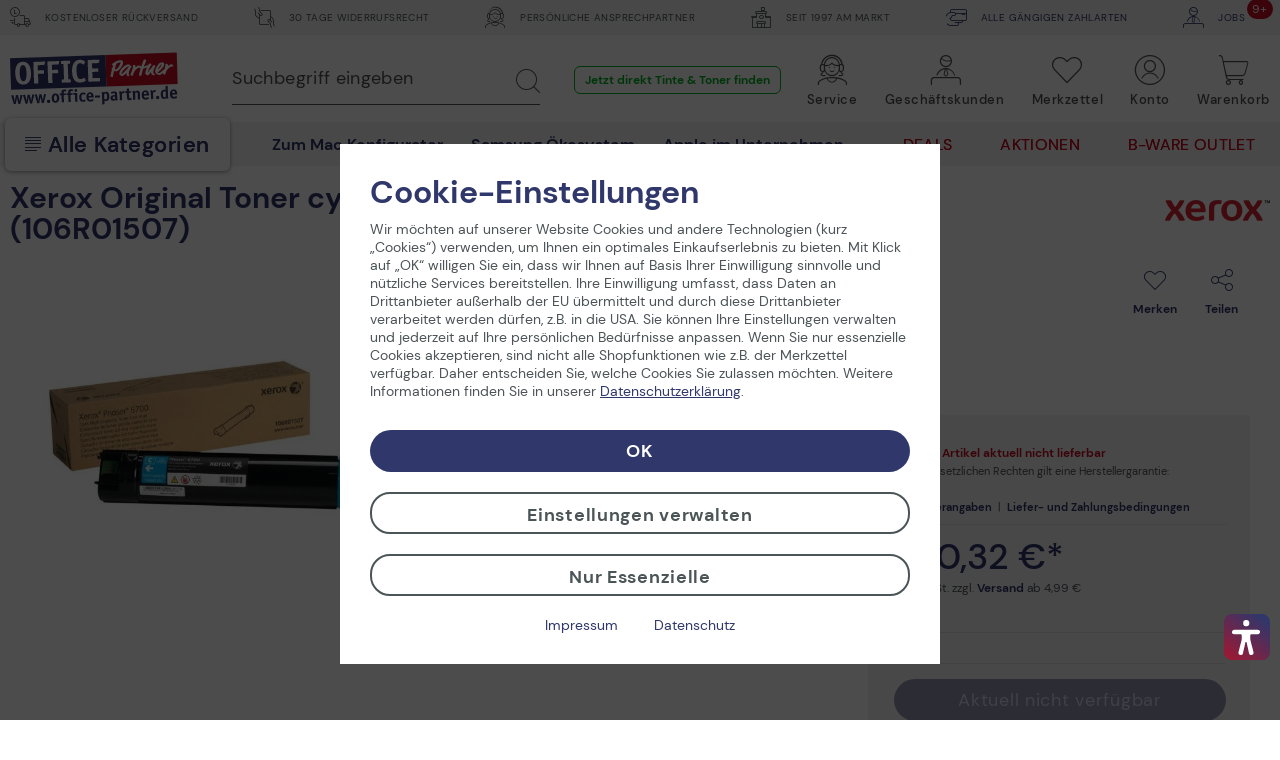

--- FILE ---
content_type: text/html; charset=UTF-8
request_url: https://www.office-partner.de/xerox-toner-cyan-2294033
body_size: 63940
content:
<!DOCTYPE html>
<html class="no-js" lang="de" itemscope="itemscope" itemtype="https://schema.org/WebPage">
<head>
<link rel="preconnect" href="//cdn-assets.office-partner.de">
<link rel="preconnect" href="//www.googletagmanager.com">
<link rel="preconnect" href="//www.trustedshops.com">
<link rel="preconnect" href="//widgets.trustedshops.com">
<link rel="preconnect" href="//static-eu.payments-amazon.com">
<link rel="preconnect" href="//payments-de.amazon.com">
<meta charset="utf-8">
<meta name="author" content="office-partner.de" />
<meta name="robots" content="index,follow" />
<meta name="revisit-after" content="7 days" />
<meta name="description" content="Xerox-Orginal-Tonerpatrone-Cyan-Bis zu 12.000 Seiten-Phaser 6700" />
<meta property="og:type" content="product" />
<meta property="og:site_name" content="OFFICE Partner" />
<meta property="og:url" content="https://www.office-partner.de/xerox-toner-cyan-2294033" />
<meta property="og:title" content="Xerox Original Toner cyan 12.000 Seiten für Phaser 6700 (106R01507)" />
<meta property="og:description" content="Xerox-Orginal-Tonerpatrone-Cyan-Bis zu 12.000 Seiten-Phaser 6700" />
<meta property="og:image" content="https://cdn-assets.office-partner.de/media/image/5f/52/e7/2294033_3ebv2ZSyUyVS6S.jpg" />
<meta property="product:brand" content="Xerox" />
<meta property="product:price" content="550,32" />
<meta property="product:product_link" content="https://www.office-partner.de/xerox-toner-cyan-2294033" />
<meta name="twitter:card" content="product" />
<meta name="twitter:site" content="OFFICE Partner" />
<meta name="twitter:title" content="Xerox Original Toner cyan 12.000 Seiten für Phaser 6700 (106R01507)" />
<meta name="twitter:description" content="Xerox-Orginal-Tonerpatrone-Cyan-Bis zu 12.000 Seiten-Phaser 6700" />
<meta name="twitter:image" content="https://cdn-assets.office-partner.de/media/image/5f/52/e7/2294033_3ebv2ZSyUyVS6S.jpg" />
<meta property="og:type" content="product" />
<meta property="og:site_name" content="OFFICE Partner" />
<meta property="og:url" content="https://www.office-partner.de/xerox-toner-cyan-2294033" />
<meta property="og:title" content="Xerox Original Toner cyan 12.000 Seiten für Phaser 6700 (106R01507)" />
<meta property="og:description" content="Xerox-Orginal-Tonerpatrone-Cyan-Bis zu 12.000 Seiten-Phaser 6700" />
<meta property="og:image" content="https://cdn-assets.office-partner.de/media/image/5f/52/e7/2294033_3ebv2ZSyUyVS6S.jpg" />
<meta name="thumbnail" content="https://cdn-assets.office-partner.de/media/image/5f/52/e7/2294033_3ebv2ZSyUyVS6S.jpg" />
<meta property="product:brand" content="Xerox" />
<meta property="product:price" content="550,32" />
<meta property="product:product_link" content="https://www.office-partner.de/xerox-toner-cyan-2294033" />
<meta name="twitter:card" content="product" />
<meta name="twitter:site" content="OFFICE Partner" />
<meta name="twitter:title" content="Xerox Original Toner cyan 12.000 Seiten für Phaser 6700 (106R01507)" />
<meta name="twitter:description" content="Xerox-Orginal-Tonerpatrone-Cyan-Bis zu 12.000 Seiten-Phaser 6700" />
<meta name="twitter:image" content="https://cdn-assets.office-partner.de/media/image/5f/52/e7/2294033_3ebv2ZSyUyVS6S.jpg" />
<meta itemprop="copyrightHolder" content="OFFICE Partner" />
<meta itemprop="copyrightYear" content="2014" />
<meta itemprop="isFamilyFriendly" content="True" />
<meta itemprop="image" content="https://cdn-assets.office-partner.de/media/vector/d4/3f/28/Office-Partner-Logo.svg" />
<meta name="viewport" content="width=device-width, initial-scale=1.0">
<meta name="mobile-web-app-capable" content="yes">
<meta name="apple-mobile-web-app-title" content="OFFICE Partner">
<meta name="apple-mobile-web-app-capable" content="yes">
<meta name="apple-mobile-web-app-status-bar-style" content="default">
<link rel="apple-touch-icon-precomposed" href="https://cdn-assets.office-partner.de/media/image/e6/3a/54/OP_Logo_180x180.png">
<link rel="shortcut icon" href="https://cdn-assets.office-partner.de/media/unknown/d9/0c/f4/favicon.ico">
<link rel="icon" href="https://cdn-assets.office-partner.de/media/unknown/d9/0c/f4/favicon.ico">
<meta name="msapplication-navbutton-color" content="#C20E21" />
<meta name="application-name" content="OFFICE Partner" />
<meta name="msapplication-starturl" content="https://www.office-partner.de/" />
<meta name="msapplication-window" content="width=1024;height=768" />
<meta name="msapplication-TileImage" content="https://cdn-assets.office-partner.de/media/image/e6/3a/54/OP_Logo_180x180.png">
<meta name="msapplication-TileColor" content="#C20E21">
<meta name="theme-color" content="#C20E21" />
<link rel="canonical" href="https://www.office-partner.de/xerox-toner-cyan-2294033" />
<title itemprop="name">Xerox Original Toner cyan 12.000 Seiten für Phaser 6700 (106R01507) @ OFFICE Partner</title>
<link type='text/css' rel='stylesheet' href='/web/cache/OpgmbhOfficePartner_v02.cb93b51a739b3e0fc4ab.bundle.css'>
<script src="https://widgets.topi.eu/pdp_widget.umd.js" data-locale="de"></script>
<script>
var topi_payments = [{"id":84,"name":"topi_payment_rent","active":true}]
</script>
<script type="text/javascript">
window.econda = { onReady:[], ready: function(f){ this.onReady.push(f); } };
window.emos3 = {
defaults: {
siteid: 'www.office-partner.de',
langid: 'de',
countryid: 'DE'
},
stored: [],
send: function (p) { this.stored.push(p); },
controller: 'https://www.office-partner.de/Emospro',
timeout: parseInt(500, 10)
};
</script>
<script type="text/javascript" defer="defer" src="https://l.ecn-ldr.de/loader/loader.js" client-key="00001bca-fb393c2e-e291-3fda-993d-c95590d11a8b" container-id="4230"></script>
<script>var dv_accessibility_options = {"language":"de","standardToolPosition":4,"filters":{"height":"","displayBlock":".cart--amount,.cart--display,.cart--quantity","lineHeight":".account--display,.filter-panel--title,.navigation--signin-btn,.cart--amount,.cookie-permission--decline-button,.cookie-permission--configure-button,.cart--display","wrapInput":".main-search--form"},"enabledModules":{"keyboardNav":"1","contrast":"1","highlightLinks":"1","biggerText":"1","textSpacing":"1","legibleFonts":"1","bigCursor":"1","readingGuide":"1","tooltips":"0","pauseAnimations":"0"},"enableResetButton":"1","enablePageStructureButton":"1","enablePositionButton":"1","moduleKeyboardNav":{"frameColor":"#ff0000"},"moduleContrast":{"useInverseColors":"1","useDarkContrast":"1","useLightContrast":"1","useDesaturate":"1"},"moduleHighlightLinks":{"color":"#ffff00","background":"#00d1113a","highlightColor":"#000000"},"moduleLegibleFonts":["dvaccess-legible-fonts","dvaccess-legible-fonts-1"],"moduleBigCursor":{"imageURL":"[data-uri]"},"moduleReadingGuide":{"color":"#ff0000","background":"#000000","readingGuideColor":"#ff0000"},"snippets":{"copyright":"powered by <a href=https://designverign.de target=_blank rel=noopener title=designverign>designverign</a>","app.toggle.label":"Accessibility Tool ausklappen","menu.title":"Barrierefrei Hilfswerkzeuge","menu.button.move":"Icon verschieben","menu.button.page-structure":"Seiten-Struktur","menu.button.reset":"Zur\u00fccksetzen","menu.header.headers":"\u00dcberschriften","menu.header.landmarks":"Landmarks","menu.header.links":"Links","menu.position.left-top":"links oben","menu.position.left-center":"links zentriert","menu.position.left-bottom":"links unten","menu.position.right-top":"rechts oben","menu.position.right-center":"rechts mitte","menu.position.right-bottom":"rechts unten","menu.position.center-top":"mitte oben","menu.position.center-bottom":"mitte unten","module.button.bigger-text":"Gr\u00f6\u00dferer Text","module.button.bigger-text.0":"Gr\u00f6\u00dferer Text","module.button.bigger-text.1":"Gr\u00f6\u00dferer Text","module.button.bigger-text.2":"Gr\u00f6\u00dferer Text","module.button.bigger-text.3":"Gr\u00f6\u00dferer Text","module.button.cursor":"Mauszeiger","module.button.cursor.0":"Gro\u00dfer Mauszeiger","module.button.contrast":"Kontrast +","module.button.contrast.0":"Invertierte Farben","module.button.contrast.1":"Dunkler Kontrast","module.button.contrast.2":"Heller Kontrast","module.button.contrast.3":"Schwarz-Wei\u00df","module.button.highlight-links":"Links hervorheben","module.button.keyboard-nav":"Navigation per Tab-Taste","module.button.legible-fonts":"Schriftart","module.button.legible-fonts.0":"Lesbare Schriftart","module.button.legible-fonts.1":"Legasthenie freundlich","module.button.pause-animations":"Animationen pausieren","module.button.pause-animations.0":"Animationen abspielen","module.button.reading-guide":"Lese-F\u00fchrung","module.button.reading-guide.0":"Lese-F\u00fchrung","module.button.reading-guide.1":"Lese-F\u00fchrung","module.button.reading-guide.modal-title":"Hinweis","module.button.reading-guide.modal-text":"Tippen Sie kurz auf dem Bildschirm um die Lesef\u00fchrung auszurichten.","module.button.reading-guide.modal-button-text":"Verstanden","module.button.text-spacing":"Zeichen-Abstand","module.button.text-spacing.0":"Kleiner Abstand","module.button.text-spacing.1":"Moderater Abstand","module.button.text-spacing.2":"Gro\u00dfer Abstand","module.button.tooltips":"Zus\u00e4tzliche Beschreibung"}};</script>
<link href="/custom/plugins/VerignDvAccessibility/Resources/public/css/dvaccess.min.css" media="all" rel="stylesheet" type="text/css" />
<link href="/custom/plugins/VerignDvAccessibility/Resources/public/css/shopwareaccess.css" media="all" rel="stylesheet" type="text/css" />
<script>
window.dataLayer = window.dataLayer || [];
function gtag() { dataLayer.push(arguments) };
function getCookieValue(name)
{
const regex = new RegExp(`(^| )${name}=([^;]+)`)
const match = document.cookie.match(regex)
if (match) {
return match[2]
}
return null
}
const cookiePreferences = JSON.parse(getCookieValue('cookiePreferences'))
const analyticsStorageEnabled = cookiePreferences?.groups?.statistics?.cookies?.['x-ua-device']?.active;
const adsEnabled = cookiePreferences?.groups?.statistics?.cookies?.adverts?.active;
gtag('consent', 'default', {
'ad_user_data': 'denied',
'ad_storage': 'denied',
'ad_personalization': 'denied',
'analytics_storage': 'denied'
});
gtag('consent', 'update', {
'ad_user_data': adsEnabled ? 'granted' : 'denied',
'ad_storage': adsEnabled ? 'granted' : 'denied',
'ad_personalization': adsEnabled ? 'granted' : 'denied',
'analytics_storage': analyticsStorageEnabled ? 'granted' : 'denied'
});
window.dataLayer.push(
{"pageTitle":"Xerox | Toner | Original | Verbrauchsmaterial | OFFICE Partner","pageCategory":"Detail","pageSubCategory":"","pageCategoryID":6262,"pageSubCategoryID":"","pageCountryCode":"de_DE","pageLanguageCode":"de","pageVersion":1,"pageTestVariation":"1","pageValue":1,"pageAttributes":"1","productID":50046,"productStyleID":"","productEAN":"95205760903","productName":"Xerox Original Toner cyan 12.000 Seiten f\u00fcr Phaser 6700 (106R01507)","productPrice":"462.45","productCategory":"Xerox","productCurrency":"EUR","productColor":"","productRealColor":"","visitorId":"","visitorLoginState":"Logged Out","visitorType":"NOT LOGGED IN","visitorDemographicInfo":"","visitorSocialConnections":"","visitorLifetimeValue":0,"visitorExistingCustomer":"No","productSku":"2294033","productSupplierSku":"106R01507"}
);
var google_tag_params = {ecomm_pagetype:"product",ecomm_pcat:["Xerox"],ecomm_prodid:"2294033",ecomm_pname:"Xerox Original Toner cyan 12.000 Seiten f\u00fcr Phaser 6700 (106R01507)",ecomm_pvalue:462.45,ecomm_totalvalue:462.45}
window.dataLayer.push ({
'event':'remarketingTriggered',
'google_tag_params': window.google_tag_params
});
window.dataLayer.push (
{"ecommerce":{"currencyCode":"EUR","detail":{"actionField":{"list":"Xerox"},"products":{"name":"Xerox Original Toner cyan 12.000 Seiten f\u00fcr Phaser 6700 (106R01507)","id":"2294033","price":462.45,"brand":"Xerox","category":"Xerox","supplierSku":"106R01507","isAvailable":"false"}},"impressions":[{"name":"Xerox Original Toner schwarz 18.000 Seiten f\u00fcr Phaser 6700 (106R01510)","id":"2294036","price":264.9,"brand":"Xerox","supplierSku":"106R01510","list":"Related Articles"},{"name":"Xerox Original Toner gelb 12.000 Seiten f\u00fcr Phaser 6700 (106R01509)","id":"2294035","price":462.45,"brand":"Xerox","supplierSku":"106R01509","list":"Related Articles"},{"name":"Xerox Original Toner schwarz 4.100 Seiten f\u00fcr WorkCentre 3210, 3220 (106R01486)","id":"1363032","price":152.41,"brand":"Xerox","supplierSku":"106R01486","list":"Similar Articles"},{"name":"Xerox Original Toner schwarz 19.800 Seiten f\u00fcr Phaser 7500 (106R01439)","id":"1371738","price":120,"brand":"Xerox","supplierSku":"106R01439","list":"Similar Articles"},{"name":"Xerox Original Resttonerbeh\u00e4lter f\u00fcr Phaser 7500 (108R00865)","id":"1371741","price":46.83,"brand":"Xerox","supplierSku":"108R00865","list":"Similar Articles"},{"name":"Xerox Original Toner magenta 2.500 Seiten f\u00fcr Phaser 6500 und WorkCentre 6505 (106R01595)","id":"1919682","price":81.21,"brand":"Xerox","supplierSku":"106R01595","list":"Similar Articles"},{"name":"Xerox Original Toner schwarz 13.000 Seiten (106R01533)","id":"1965264","price":236.7,"brand":"Xerox","supplierSku":"106R01533","list":"Similar Articles"},{"name":"Xerox Original Toner schwarz 15.000 Seiten f\u00fcr Phaser 7400 (106R01080)","id":"199534","price":54.61,"brand":"Xerox","supplierSku":"106R01080","list":"Similar Articles"}]}}
);
window.uetq = window.uetq || []; window.uetq.push('consent', 'default', { 'ad_storage': 'denied' });
window.uetq = window.uetq || []; window.uetq.push('consent', 'update', { 'ad_storage': adsEnabled ? 'granted' : 'denied' });
</script>
<script>(function(w,d,s,l,i){w[l]=w[l]||[];w[l].push({'gtm.start':
new Date().getTime(),event:'gtm.js'});var f=d.getElementsByTagName(s)[0],
j=d.createElement(s),dl=l!='dataLayer'?'&l='+l:'';j.async=true;j.src=
'//www.googletagmanager.com/gtm.js?id='+i+dl;f.parentNode.insertBefore(j,f);
})(window,document,'script','dataLayer','GTM-KNWZ9GM');</script>
</head>
<body class="is--ctl-detail is--act-index amazon-pay-listing-buttons" >
<noscript>
<iframe src="//www.googletagmanager.com/ns.html?id=GTM-KNWZ9GM"
height="0"
width="0"
style="display:none;visibility:hidden">
</iframe>
</noscript>
<div class="page-wrap">
<noscript class="noscript-main">
<div class="alert is--warning">
<div class="alert--icon">
<i class="icon--element icon--warning"></i>
</div>
<div class="alert--content">
Um OFFICE&#x20;Partner in vollem Umfang nutzen zu k&ouml;nnen, empfehlen wir Ihnen Javascript in Ihrem Browser zu aktiveren.
</div>
</div>
</noscript>
<div class="container--ajax-cart"
data-collapse-cart="true" data-triggerElSelector="#header-main .navigation--entry.entry--cart" data-displayMode="offcanvas"></div>
<div class="top-bar">
<div class="container block-group">
<div class="top-bar--shop block">
<div class="top-bar--list">
<span class="top-bar--entry"><span class="ofp-icon--delivery-truck-clock"></span> Kostenloser Rückversand </span>
<span class="top-bar--entry"> <span class="ofp-icon--business-contract-handshake-sign"></span> 30 Tage Widerrufsrecht </span>
<span class="top-bar--entry"> <span class="ofp-icon--service"></span> Persönliche Ansprechpartner </span>
<span class="top-bar--entry"> <span class="ofp-icon--shop"></span> Seit 1997 am Markt </span>
<span class="top-bar--entry"> <a href="https://www.office-partner.de/zahlungsarten"><span class="ofp-icon--credit-card-give"></span> Alle gängigen Zahlarten</a> </span>
<span class="top-bar--entry"> <a href="https://www.office-partner.de/karriere/"><span class="ofp-icon--b2b"></span><span class="badge is--primary is--minimal job--quantity">9+</span> jobs</a></span>
</div>
</div>
</div>
</div>
<header id="header-main" class="header-main is--stuckable">
<div class="container header--navigation">
<div class="header--navigation-inner block-group">
<div class="logo-main nav-left block" role="banner">
<div class="logo--shop block">
<a class="logo--link" href="https://www.office-partner.de/"
title="OFFICE&#x20;Partner - Ihr Online Shop für Bürotechnik &amp; Bürobedarf">
<picture>
<img src="https://cdn-assets.office-partner.de/media/vector/d4/3f/28/Office-Partner-Logo.svg"
alt="OFFICE&#x20;Partner"/>
</picture>
</a>
</div>
</div>
<div class="nav-right">
<nav class="shop--navigation block-group">
<ul class="navigation--list block has--drop-down" role="menubar">
<li class="navigation--entry entry--search" role="menuitem" data-search="true"
aria-haspopup="true">
<a class="btn entry--link entry--no-trigger" href="#show-hide--search"
title="Suche anzeigen / schließen">
<span class="ofp-icon--search"></span>
<span class="search--display">Suchen</span>
</a>
<a class="entry--link close--trigger-search btn is--hidden">
<span class="ofp-icon--delete-mobil"></span>
<span class="search--display">Suchen</span>
</a>
</li>

	




    

    



    

    



	<li class="navigation--entry entry--service hidden--xs hidden--s" role="menuitem"
        aria-haspopup="true" data-drop-down-menu="true">
		
			<a href="javascript:;" title="Service" class="btn is--icon-left entry--link service--link">
				<span>
				<span class="ofp-icon--service"></span>
				<span class="account--display">
					Service
					<span class="account--arrow"></span>
				</span>
				</span>
			</a>
		

        <div class="dropdown-menu dropdown-menu--large dropdown-menu--service">
    <span class="ofp-icon--delete"></span>

    <div class="dropdown-menu--inner">
        <span class="is--back-button">Zurück</span>
        <div class="dropdown-menu--title">
            <span class="ofp-icon--service"></span>
            Service
        </div>
        <div class="dropdown-menu--container">
            <div class="dropdown-menu--content dropdown-menu--content-left">
                <p>
                    <span class="ofp-icon--chat is--right"></span>                    <strong>Service & Support</strong><br>                    Tel. Mo-Fr 09-12 Uhr und 13-16 Uhr<br><a href="tel:+4925429558250" class="service--link">+49 2542 9558-250</a>                     <br><a href="mailto:shop@office-partner.de" class="service--link">shop@office-partner.de</a>
                </p>
                <p>
                    Lieber Kunde, wir sind wie gewohnt für Sie erreichbar. Ihre Bestellungen werden schnellstmöglich von uns versendet.
                </p>
                <p>
                    
                </p>
            </div>
            <div class="dropdown-menu--content dropdown-menu--content-right">
                <div class="link--list">
                                            <ul class="service--list is--rounded" role="menu">
                                                            <li class="service--entry" role="menuitem">
                                    <a class="service--link" href="/widerrufsrecht" title="30 Tage kostenlose Rückgabe" >
                                        30 Tage kostenlose Rückgabe
                                    </a>
                                </li>
                                                            <li class="service--entry" role="menuitem">
                                    <a class="service--link" href="/faq" title="Häufig gestellte Fragen (FAQ)" >
                                        Häufig gestellte Fragen (FAQ)
                                    </a>
                                </li>
                                                            <li class="service--entry" role="menuitem">
                                    <a class="service--link" href="/stellenangebote/" title="Jobs bei Office Partner" >
                                        Jobs bei Office Partner
                                    </a>
                                </li>
                                                            <li class="service--entry" role="menuitem">
                                    <a class="service--link" href="https://www.office-partner.de/zahlungsarten" title="Zahlungsarten" >
                                        Zahlungsarten
                                    </a>
                                </li>
                                                            <li class="service--entry" role="menuitem">
                                    <a class="service--link" href="https://www.office-partner.de/versandinformationen" title="Versandinformationen" >
                                        Versandinformationen
                                    </a>
                                </li>
                                                            <li class="service--entry" role="menuitem">
                                    <a class="service--link" href="https://www.office-partner.de/newsletter" title="Newsletter" >
                                        Newsletter
                                    </a>
                                </li>
                                                    </ul>
                                    </div>

                <a class="btn service--link" href="/kontaktformular">
                    E-Mail an uns
                </a>

                <a class="btn service--link" href="/office-partner-rueckruf-service">
                    Rückruf
                </a>
            </div>
        </div>
    </div>
</div>	</li>




	<li class="navigation--entry entry--b2b hidden--xs hidden--s" role="menuitem"
		aria-haspopup="true" data-drop-down-menu="true">
		
			<a href="javascript:;" title="Geschäftskunden" class="btn is--icon-left entry--link b2b--link">
				<span>
				<span class="ofp-icon--b2b"></span>
				<span class="account--display">
					Geschäftskunden
					<span class="account--arrow"></span>
				</span>
				</span>
			</a>
		

		<div class="dropdown-menu dropdown-menu--b2b">
    <span class="ofp-icon--delete"></span>

    <div class="dropdown-menu--inner">
        <span class="is--back-button">Zurück</span>
        <div class="dropdown-menu--title">
            <span class="ofp-icon--b2b"></span>
            Geschäftskunden
        </div>
        <div class="dropdown-menu--container">
            <div class="dropdown-menu--content">
                
    
                    <p>
                        <span class="ofp-icon--validation-shield is--left"></span>
                    <span><strong>Unser B2B-Shop</strong><br>
                    · Versand im Namen Dritter<br>
                    · Über 45.000 Produkte<br>
                    · Angebotserstellung<br>
                    </p>
                    <p class="notice">
                        <span class="ofp-icon--customer-support is--left"></span>
                    <span><strong>B2B-Vertriebsteam</strong><br>
                    Tel.  Mo-Fr 09-12 Uhr und 13-16 Uhr<br> <a href="tel:+4925429558240" class="service--link">+49 2542 9558-240</a> 
                    <br><a href="mailto:b2b@office-partner.de" class="service--link">b2b@office-partner.de</a><br>
                    </span>
                    </p>

                    <a class="btn service--link" href="https://www.office-partner.de/b2b/">
                        Unser Service-Angebot
                    </a>

                    <a class="btn service--link" href="https://www.office-partner.de/mein-konto/">
                        Zur Anmeldung
                    </a>
                

            <button class="btn price-switcher-btn service--link" data-url="/widgets/priceswitch">
                            Nettopreise anzeigen
            
            <div class="sm-btn-spinner hidden">
                <div></div>
                <div></div>
                <div></div>
                <div></div>
            </div>
        </button>
    
            </div>
        </div>
    </div>
</div>	</li>




	<li class="navigation--entry entry--notepad ajax--flyout-request is--empty" role="menuitem"
		aria-haspopup="true" data-drop-down-menu="true">
		
			<a href="https://www.office-partner.de/merkzettel/" title="Merkzettel" class="btn notepad--link ajax--flyout-request">
                <span class="badge is--primary is--minimal notes--quantity"></span>
				<span class="ofp-icon--note ajax--flyout-request"></span>
				<span class="account--display ajax--flyout-request">
					Merkzettel
					<span class="account--arrow"></span>
				</span>
			</a>
		

		<div class="dropdown-menu dropdown-menu--notepad">
    <span class="ofp-icon--delete"></span>

    <div class="dropdown-menu--inner">
        <div class="dropdown-menu--title">
            <span class="ofp-icon--note"></span>
            Merkzettel
            
        </div>
        <div class="dropdown-menu--title menu--notepad-add-success">
            <span class="ofp-icon--success"></span>
            <p>
            Der Artikel wurde dem Merkzettel hinzugefügt.
            </p>
        </div>
        <div class="dropdown-menu--title menu--notepad-delete-success">
            <span class="ofp-icon--trash"></span>
            <p>
            Der Artikel wurde vom Merkzettel entfernt.
            </p>
        </div>
        <div class="dropdown-menu--title menu--notepad-add-notallowed">
            Der Merkzettel ist eine Komfortfunktion. Um den Merkzettel zu nutzen, müssen Sie ihre Cookie-Einstellungen für Komfortfunktionen ändern. <a href="#" data-openconsentmanager="true">Cookie Einstellungen ändern</a>
        </div>
        <div class="dropdown-menu--container">
            <div class="dropdown-menu--content">
                <div class="container--ajax-notes" data-collapse-notes="true" data-triggerElSelector="#header-main .navigation--entry.entry--notepad"></div>
            </div>
        </div>
    </div>
</div>
	</li>




	<li class="navigation--entry entry--account" role="menuitem"
		aria-haspopup="true" data-drop-down-menu="true">
		
			<a href="https://www.office-partner.de/mein-konto/" title="Konto" class="btn is--icon-left entry--link account--link">
				<span>
									<span class="ofp-icon--account"></span>
								<span class="account--display">
					Konto
					<span class="account--arrow"></span>
				</span>
				</span>
			</a>
		

					<div class="dropdown-menu dropdown-menu--account">
    <span class="ofp-icon--delete"></span>

    <div class="dropdown-menu--inner">
        <div class="dropdown-menu--title">
            <span class="ofp-icon--account"></span>
            Konto & Login
        </div>
        <div class="dropdown-menu--container">
            <div class="dropdown--account-content">
                <div class="dropdown--account-content-top">
                    <div class="dropdown--account-content-title">
                        <p class="title--message">
                            Ich bin Office Partner Kunde:
                        </p>
                    </div>
                    <div class="dropdown--account-content-login-form">
                                                                            
                        <form name="sLogin" method="post" action="https://www.office-partner.de/account/login/sTarget/account/sTargetAction/index#login">
                            <div class="account--login-inputs">
                                <input class="register--login-field service--link" name="email" placeholder="Ihre E-Mail Adresse*" type="email" id="email" tabindex="1" required>
                                <input class="register--login-field service--link" name="password" placeholder="Ihr Passwort*" type="password" id="passwort" tabindex="2" required>
                            </div>
                            <div class="account--login-sumbit">
                                <a href="https://www.office-partner.de/account/password" class="service--link lost--password" title="Passwort vergessen?">
                                    Passwort vergessen?
                                </a>
                                <button type="submit" class="btn service--link" name="Submit" tabindex="3">Einloggen</button>
                            </div>
                        </form>
                    </div>
                </div>
                <div class="dropdown--account-content-bottom">
                    <div class="dropdown--account-content-title">
                        <p class="title--message">
                            Neu bei Office Partner?
                        </p>
                    </div>
                    <div class="dropdown--account-content-register">
                        <p>
                            <span>Nutzen Sie die Vorteile einer Registrierung bei Office Partner:</span><br>
                                <span class="ofp-icon--validation-shield flyout--icon"></span>
                                <span class="register--benefits">· Persönliches Kundenkonto<br>
                                    · Eigener Merkzettel<br>
                                    · Kostenloser Newsletter<br>
                                    · Und vieles mehr</span>
                           
                        </p>
                        <a href="https://www.office-partner.de/mein-konto/#/register" class="btn service--link"
                           title="Registrieren">
                            Registrieren
                        </a>
                    </div>
                </div>
            </div>
        </div>
    </div>
</div>
			</li>




	<li class="navigation--entry entry--cart" role="menuitem">
		<a class="btn is--icon-right cart--link is--empty" href="https://www.office-partner.de/warenkorb/" title="Warenkorb">
			<span class="badge is--primary is--minimal cart--quantity is--hidden">0</span>
			<span class="ofp-icon--basket"></span>
			<span class="cart--display">
									Warenkorb
							</span>
			<span class="cart--amount">
				0,00&nbsp;&euro; *
			</span>
		</a>
		<div class="ajax-loader">&nbsp;</div>
	</li>




<li class="navigation--entry entry--menu-right" role="menuitem">
<a class="entry--link entry--trigger btn" href="#offcanvas--right" data-direction="fromRight"
data-offcanvas="true" data-offCanvasSelector=".sidebar-main">
<span class="ofp-icon--menu"></span>
<span class="account--display">Kategorien</span>
</a>
<a class="entry--link close--trigger btn is--hidden">
<span class="ofp-icon--delete-mobil"></span>
<span class="account--display">Kategorien</span>
</a>
</li>
</ul>
<div class="entry--search block" data-search="true"
aria-haspopup="true">
<form action="/search" method="get" class="main-search--form hidden--xs hidden--s">
<input type="search" name="sSearch" class="main-search--field" aria-label="Suchbegriff eingeben" autocomplete="off" autocapitalize="off" placeholder="Suchbegriff eingeben" maxlength="60" required />
<button type="submit" class="main-search--button" aria-label="Suchen">
<span class="ofp-icon--search"></span>
<span class="main-search--text">Suchen</span>
</button>
<div class="form--ajax-loader"></div>
</form>
<div class="main-search--results-outer">
<span class="ofp-icon--delete"></span>
<div class="search-results--title">
<span class="ofp-icon--search"></span>
Suche
</div>
<form action="/search" method="get" class="main-search--form main-search--form-mobile">
<input type="search" name="sSearch" aria-label="Suchbegriff eingeben" class="main-search--field epoq_search_box" autocomplete="off" autocapitalize="off" placeholder="Suchbegriff eingeben" maxlength="60" required />
<button type="submit" class="main-search--button epoq_search_button" aria-label="Suchen">
<span class="ofp-icon--search"></span>
<span class="main-search--text">Suchen</span>
</button>
<div class="form--ajax-loader"></div>
</form>
<div class="container-fluid">
<div class="container">
<div class="main-search--results es-suggest wl-es-additions" data-search-url="https://www.office-partner.de/search" data-suggest-url="/widgets/suggest">
<div class="block-group">
<div data-group="redirect">
<div class="h5 es-redirect">: <span class="ajax--redirect"></span></div>
</div>
<div class="block block--products" data-no-image="/themes/Frontend/OpgmbhBase_v02/frontend/_public/src/img/no-picture.jpg">
<div data-group="products">
<div class="h4 es-title"></div>
<ul class="list--products ajax--products" data-empty=""></ul>
</div>
</div>
</div>
</div>
<div class="static-links">
<div class="natural-search">
<p class="static-links--headline">Jetzt in natürlicher Sprache suchen</p>
<ul class="natural-search__list">
<li>
<svg xmlns="http://www.w3.org/2000/svg" id="Layer_1" data-name="Layer 1" viewBox="0 0 24 24" width="512" height="512">
<path d="M19.5,24a1,1,0,0,1-.929-.628l-.844-2.113-2.116-.891a1.007,1.007,0,0,1,.035-1.857l2.088-.791.837-2.092a1.008,1.008,0,0,1,1.858,0l.841,2.1,2.1.841a1.007,1.007,0,0,1,0,1.858l-2.1.841-.841,2.1A1,1,0,0,1,19.5,24ZM10,21a2,2,0,0,1-1.936-1.413L6.45,14.54,1.387,12.846a2.032,2.032,0,0,1,.052-3.871L6.462,7.441,8.154,2.387A1.956,1.956,0,0,1,10.108,1a2,2,0,0,1,1.917,1.439l1.532,5.015,5.03,1.61a2.042,2.042,0,0,1,0,3.872h0l-5.039,1.612-1.612,5.039A2,2,0,0,1,10,21ZM20.5,7a1,1,0,0,1-.97-.757l-.357-1.43L17.74,4.428a1,1,0,0,1,.034-1.94l1.4-.325L19.53.757a1,1,0,0,1,1.94,0l.354,1.418,1.418.355a1,1,0,0,1,0,1.94l-1.418.355L21.47,6.243A1,1,0,0,1,20.5,7Z"/>
</svg>
<a href="https://www.office-partner.de/search/index/sSearch/Was+sind+die+besten+AI+Laptops%3F"
title="Was sind die besten AI Laptops?">
Was sind die besten AI Laptops?
</a>
</li>
<li>
<svg xmlns="http://www.w3.org/2000/svg" id="Layer_1" data-name="Layer 1" viewBox="0 0 24 24" width="512" height="512">
<path d="M19.5,24a1,1,0,0,1-.929-.628l-.844-2.113-2.116-.891a1.007,1.007,0,0,1,.035-1.857l2.088-.791.837-2.092a1.008,1.008,0,0,1,1.858,0l.841,2.1,2.1.841a1.007,1.007,0,0,1,0,1.858l-2.1.841-.841,2.1A1,1,0,0,1,19.5,24ZM10,21a2,2,0,0,1-1.936-1.413L6.45,14.54,1.387,12.846a2.032,2.032,0,0,1,.052-3.871L6.462,7.441,8.154,2.387A1.956,1.956,0,0,1,10.108,1a2,2,0,0,1,1.917,1.439l1.532,5.015,5.03,1.61a2.042,2.042,0,0,1,0,3.872h0l-5.039,1.612-1.612,5.039A2,2,0,0,1,10,21ZM20.5,7a1,1,0,0,1-.97-.757l-.357-1.43L17.74,4.428a1,1,0,0,1,.034-1.94l1.4-.325L19.53.757a1,1,0,0,1,1.94,0l.354,1.418,1.418.355a1,1,0,0,1,0,1.94l-1.418.355L21.47,6.243A1,1,0,0,1,20.5,7Z"/>
</svg>
<a href="https://www.office-partner.de/search/index/sSearch/Was+brauche+ich+f%C3%BCr+ein+Heimkinoerlebnis%3F"
title="Was brauche ich für ein Heimkinoerlebnis?">
Was brauche ich für ein Heimkinoerlebnis?
</a>
</li>
<li>
<svg xmlns="http://www.w3.org/2000/svg" id="Layer_1" data-name="Layer 1" viewBox="0 0 24 24" width="512" height="512">
<path d="M19.5,24a1,1,0,0,1-.929-.628l-.844-2.113-2.116-.891a1.007,1.007,0,0,1,.035-1.857l2.088-.791.837-2.092a1.008,1.008,0,0,1,1.858,0l.841,2.1,2.1.841a1.007,1.007,0,0,1,0,1.858l-2.1.841-.841,2.1A1,1,0,0,1,19.5,24ZM10,21a2,2,0,0,1-1.936-1.413L6.45,14.54,1.387,12.846a2.032,2.032,0,0,1,.052-3.871L6.462,7.441,8.154,2.387A1.956,1.956,0,0,1,10.108,1a2,2,0,0,1,1.917,1.439l1.532,5.015,5.03,1.61a2.042,2.042,0,0,1,0,3.872h0l-5.039,1.612-1.612,5.039A2,2,0,0,1,10,21ZM20.5,7a1,1,0,0,1-.97-.757l-.357-1.43L17.74,4.428a1,1,0,0,1,.034-1.94l1.4-.325L19.53.757a1,1,0,0,1,1.94,0l.354,1.418,1.418.355a1,1,0,0,1,0,1.94l-1.418.355L21.47,6.243A1,1,0,0,1,20.5,7Z"/>
</svg>
<a href="https://www.office-partner.de/search/index/sSearch/Ich+brauche+Tinte+f%C3%BCr+meinen+Drucker"
title="Ich brauche Tinte für meinen Drucker">
Ich brauche Tinte für meinen Drucker
</a>
</li>
<li>
<svg xmlns="http://www.w3.org/2000/svg" id="Layer_1" data-name="Layer 1" viewBox="0 0 24 24" width="512" height="512">
<path d="M19.5,24a1,1,0,0,1-.929-.628l-.844-2.113-2.116-.891a1.007,1.007,0,0,1,.035-1.857l2.088-.791.837-2.092a1.008,1.008,0,0,1,1.858,0l.841,2.1,2.1.841a1.007,1.007,0,0,1,0,1.858l-2.1.841-.841,2.1A1,1,0,0,1,19.5,24ZM10,21a2,2,0,0,1-1.936-1.413L6.45,14.54,1.387,12.846a2.032,2.032,0,0,1,.052-3.871L6.462,7.441,8.154,2.387A1.956,1.956,0,0,1,10.108,1a2,2,0,0,1,1.917,1.439l1.532,5.015,5.03,1.61a2.042,2.042,0,0,1,0,3.872h0l-5.039,1.612-1.612,5.039A2,2,0,0,1,10,21ZM20.5,7a1,1,0,0,1-.97-.757l-.357-1.43L17.74,4.428a1,1,0,0,1,.034-1.94l1.4-.325L19.53.757a1,1,0,0,1,1.94,0l.354,1.418,1.418.355a1,1,0,0,1,0,1.94l-1.418.355L21.47,6.243A1,1,0,0,1,20.5,7Z"/>
</svg>
<a href="https://www.office-partner.de/search/index/sSearch/Ich+brauche+einen+Laptop+unter+400+%E2%82%AC"
title="Ich brauche einen Laptop unter 400 €">
Ich brauche einen Laptop unter 400 €
</a>
</li>
<li>
<svg xmlns="http://www.w3.org/2000/svg" id="Layer_1" data-name="Layer 1" viewBox="0 0 24 24" width="512" height="512">
<path d="M19.5,24a1,1,0,0,1-.929-.628l-.844-2.113-2.116-.891a1.007,1.007,0,0,1,.035-1.857l2.088-.791.837-2.092a1.008,1.008,0,0,1,1.858,0l.841,2.1,2.1.841a1.007,1.007,0,0,1,0,1.858l-2.1.841-.841,2.1A1,1,0,0,1,19.5,24ZM10,21a2,2,0,0,1-1.936-1.413L6.45,14.54,1.387,12.846a2.032,2.032,0,0,1,.052-3.871L6.462,7.441,8.154,2.387A1.956,1.956,0,0,1,10.108,1a2,2,0,0,1,1.917,1.439l1.532,5.015,5.03,1.61a2.042,2.042,0,0,1,0,3.872h0l-5.039,1.612-1.612,5.039A2,2,0,0,1,10,21ZM20.5,7a1,1,0,0,1-.97-.757l-.357-1.43L17.74,4.428a1,1,0,0,1,.034-1.94l1.4-.325L19.53.757a1,1,0,0,1,1.94,0l.354,1.418,1.418.355a1,1,0,0,1,0,1.94l-1.418.355L21.47,6.243A1,1,0,0,1,20.5,7Z"/>
</svg>
<a href="https://www.office-partner.de/search/index/sSearch/Ich+ben%C3%B6tige+einen+Drucker+4-farbig+mit+Duplex"
title="Ich benötige einen Drucker 4-farbig mit Duplex">
Ich benötige einen Drucker 4-farbig mit Duplex
</a>
</li>
</ul>
</div>
<div class="static-links--most-wanted static-links--content">
<div class="static-links--headline">Beliebt in Suche</div>
<ul>
<li>
<a href="https://www.office-partner.de/deals/"
title="Deals ansehen">
Deals
</a>
</li>
<li>
<a href="https://www.office-partner.de/deals/b-ware-und-gebrauchte-produkte/"
title="Geprüfte B-Ware ansehen">
Geprüfte B-Ware
</a>
</li>
<li>
<a href="https://www.office-partner.de/g60sf-n2008265625"
title="Samsung Odyssey Monitor ansehen">
Samsung Odyssey Monitor
</a>
</li>
<li>
<a href="https://www.office-partner.de/xerox-laserdrucker-der-400er-serie/"
title="Xerox 400er-Serie ansehen">
Xerox 400er-Serie
</a>
</li>
<li>
<a href="https://www.office-partner.de/brother-dcp-j1200we-eco-25960936"
title="Brother DCP-J1200WE ansehen">
Brother DCP-J1200WE
</a>
</li>
<li>
<a href="https://www.office-partner.de/appleconfigurator"
title="Mac Konfigurator ansehen">
Mac Konfigurator
</a>
</li>
</ul>
</div>
<div class="static-links--popular static-links--content hidden--xs hidden--s">
<div class="static-links--headline">Meistgesucht</div>
<ul>
<li>
<a href=""
title=" ansehen">
</a>
</li>
<li>
<a href="https://www.office-partner.de/aktionen/"
title="Aktionen ansehen">
Aktionen
</a>
</li>
<li>
<a href="https://www.office-partner.de/uled-smart-tv-75u7q-cr-n2008253008"
title="Hisense Mini-LED Smart TV  ansehen">
Hisense Mini-LED Smart TV
</a>
</li>
<li>
<a href="https://www.office-partner.de/toshiba-n300-nas-systems-16tb-bulk-n2000054796"
title="Toshiba N300 NAS ansehen">
Toshiba N300 NAS
</a>
</li>
<li>
<a href="https://www.office-partner.de/search?sSearch=xbox_konsolen"
title="Xbox ansehen">
Xbox
</a>
</li>
<li>
<a href="https://www.office-partner.de/hp-euro-cashback/"
title="HP Euro Cashback ansehen">
HP Euro Cashback
</a>
</li>
</ul>
</div>
<div class="static-links--blog static-links--content hidden--xs hidden--s">
<div class="static-links--headline">Neu im Blog</div>
<ul>
<li>
<a href="https://www.office-partner.de/neuigkeiten/warum-drucker-trotz-digitalisierung-unverzichtbar-sind/"
title="Blogartikel 'Warum Drucker trotz Digitalisierung unverzichtbar sind' lesen">
Warum Drucker trotz Digitalisierung unverzichtbar sind
</a>
</li>
<li>
<a href="https://www.office-partner.de/neuigkeiten/versteckte-kosten-im-buero-wo-sie-wirklich-lauern-und-wie-unternehmen-sie-vermeiden/" title="Blogartikel 'Versteckte Kosten im Büro – Wo sie wirklich lauern und wie Unternehmen sie vermeiden' lesen">
Versteckte Kosten im Büro – Wo sie wirklich lauern und wie Unternehmen sie vermeiden
</a>
</li>
<li>
<a href="https://www.office-partner.de/neuigkeiten/umfassende-sicherheit-fuer-ihr-unternehmen-die-innovativen-tp-link-vigi-ueberwachungskameras/" title="Blogartikel 'Umfassende Sicherheit für Ihr Unternehmen: Die innovativen TP-Link VIGI Überwachungskameras' lesen">
Umfassende Sicherheit für Ihr Unternehmen: Die innovativen TP-Link VIGI Überwachungskameras
</a>
</li>
<li>
<a href="https://www.office-partner.de/neuigkeiten/produkttests/ergebnisse/testergebnis-epson-ef-61g-im-test/" title="Blogartikel 'Testergebnis: Epson EF-61G im Test' lesen">
Testergebnis: Epson EF-61G im Test
</a>
</li>
<li>
<a href="https://www.office-partner.de/neuigkeiten/rundum-ueberzeugend-fuer-profis-der-hochproduktive-epson-surelab-d500-drucker/" title="Blogartikel 'Rundum überzeugend für Profis: Der hochproduktive Epson SureLab D500 Drucker' lesen">
Rundum überzeugend für Profis: Der hochproduktive Epson SureLab D500 Drucker
</a>
</li>
<li>
<a href="https://www.office-partner.de/neuigkeiten/nachhaltige-bueroausstattung-umweltfreundliche-produkte-fuer-ein-gruenes-buero/" title="Blogartikel 'Nachhaltige Büroausstattung: Umweltfreundliche Produkte für ein grünes Büro' lesen">
Nachhaltige Büroausstattung: Umweltfreundliche Produkte für ein grünes Büro
</a>
</li>
</ul>
</div>
<div class="static-links--advertising static-links--content hidden--xs hidden--s">
<div class="static-links--headline"></div>
<ul>
<li>
<a href="https://www.office-partner.de/dell-ki/" title="Dell Ai Business PC ansehen">
<img class="lazyload" data-src="https://eu-central-1-shared-euc1-02.graphassets.com/AlQhezaVpTyKtzVUavgRpz/cmkcfpipaojdm08unemhjuf14" src="" alt="Dell Ai Business PC"/>
</a>
</li>
<li>
<div class="main-search--banner-right">
<a class="main-search--banner-link" href="/tinte-toner/">
<span class="ofp-icon--ink-search"></span>
<div>
<div class="tinte-toner-finder-search-box--headline">Tinte & Toner</div>
<p>Passend für Ihren Drucker</p>
<button class="btn">Jetzt finden!</button>
</div>
</a>
</div>
</li>
</ul>
</div>
</div>
</div>
</div>
<div class="main-search--banner-bottom">
<a class="main-search--banner-link-mobile" href="/tinte-toner/">
<picture>
<source class="lazyload" type="image/webp" srcset="https://cdn-assets.office-partner.de/media/image/fd/e3/f0/tinte_toner_banner_mobile.png?format=webp"/>
<source class="lazyload" srcset="https://cdn-assets.office-partner.de/media/image/fd/e3/f0/tinte_toner_banner_mobile.png?quality=90"/>
<img data-src="https://cdn-assets.office-partner.de/media/image/fd/e3/f0/tinte_toner_banner_mobile.png" class="lazyload" src="" alt="Tinte & Toner suchen" />
</picture>
</a>
</div>
<span class="main-search--backdrop"></span>
</div>
</div>
<a class="ttf-btn" href="/tinte-toner/">
Jetzt direkt Tinte & Toner finden
</a>
</nav>
</div>
</div>
</div>
<nav class="navigation-main">
<div class="navigation-main--background"></div>
<div class="container">
<div class="navigation--list-wrapper op-advanced-menu" data-op-advanced-menu="true">
<div class="navigation--list container" role="menubar">
<div class="navigation--entry navigation--entry-all-categories" role="menuitem">
<a class="navigation--link" href="#" title="Alle Kategorien">
<span><span class='ofp-icon--menu'></span> Alle Kategorien</span>
<div class="arrow-up"></div>
</a>
<div class="menu--container menu--level-0 columns--1 scrollable-place"><div class="menu--list-wrapper"><ul class="menu--list"><li class="menu--list-item item--level-0 "><a class="menu--list-item-link top-link" href="#" title="Drucker">Drucker<span class="is--icon-right"><i class="icon--arrow-right"></i></span></a><div class="menu--list-item-link--sub"><a class="sub-main-link" href="https://www.office-partner.de/drucker/">Direkt zu Drucker</a><div class="sub-inner"><ul class="level1"><li class="level1--item"><a class="level1--item--link" href="https://www.office-partner.de/drucker/multifunktionsdrucker/">Multifunktionsdrucker</a><ul class="level2"><li class="level2--item"><a class="level2--item--link" href="https://www.office-partner.de/drucker/multifunktionsdrucker/multifunktionsdrucker-tintenstrahl/">Multifunktionsdrucker Tintenstrahl</a></li><li class="level2--item"><a class="level2--item--link" href="https://www.office-partner.de/drucker/multifunktionsdrucker/multifunktionsdrucker-laser/">Multifunktionsdrucker Laser</a></li></ul></li><li class="level1--item"><a class="level1--item--link" href="https://www.office-partner.de/drucker/tintenstrahldrucker/">Tintenstrahldrucker</a><ul class="level2"><li class="level2--item"><a class="level2--item--link" href="https://www.office-partner.de/drucker/tintenstrahldrucker/brother-tintenstrahldrucker/">Brother Tintenstrahldrucker</a></li><li class="level2--item"><a class="level2--item--link" href="https://www.office-partner.de/drucker/tintenstrahldrucker/canon-tintenstrahldrucker/">Canon Tintenstrahldrucker</a></li><li class="level2--item"><a class="level2--item--link" href="https://www.office-partner.de/drucker/tintenstrahldrucker/epson-tintenstrahldrucker/">Epson Tintenstrahldrucker</a></li><li class="level2--item"><a class="level2--item--link" href="https://www.office-partner.de/drucker/tintenstrahldrucker/hp-tintenstrahldrucker/">HP Tintenstrahldrucker</a></li></ul></li><li class="level1--item"><a class="level1--item--link" href="https://www.office-partner.de/drucker/laserdrucker/">Laserdrucker</a><ul class="level2"><li class="level2--item"><a class="level2--item--link" href="https://www.office-partner.de/drucker/laserdrucker/brother-laserdrucker/">Brother Laserdrucker</a></li><li class="level2--item"><a class="level2--item--link" href="https://www.office-partner.de/drucker/laserdrucker/canon-laserdrucker/">Canon Laserdrucker</a></li><li class="level2--item"><a class="level2--item--link" href="https://www.office-partner.de/drucker/laserdrucker/hp-laserdrucker/">HP Laserdrucker</a></li><li class="level2--item"><a class="level2--item--link" href="https://www.office-partner.de/drucker/laserdrucker/kyocera-laserdrucker/">Kyocera Laserdrucker</a></li><li class="level2--item"><a class="level2--item--link" href="https://www.office-partner.de/drucker/laserdrucker/lexmark-laserdrucker/">Lexmark Laserdrucker</a></li><li class="level2--item"><a class="level2--item--link" href="https://www.office-partner.de/drucker/laserdrucker/oki-laserdrucker/">OKI Laserdrucker</a></li><li class="level2--item"><a class="level2--item--link" href="https://www.office-partner.de/drucker/laserdrucker/ricoh-laserdrucker/">Ricoh Laserdrucker</a></li><li class="level2--item"><a class="level2--item--link" href="https://www.office-partner.de/drucker/laserdrucker/samsung-laserdrucker/">Samsung Laserdrucker</a></li><li class="level2--item"><a class="level2--item--link" href="https://www.office-partner.de/drucker/laserdrucker/xerox-laserdrucker/">Xerox Laserdrucker</a></li></ul></li><li class="level1--item"><a class="level1--item--link" href="https://www.office-partner.de/drucker/scanner/">Scanner</a><ul class="level2"><li class="level2--item"><a class="level2--item--link" href="https://www.office-partner.de/drucker/scanner/dokumentenscanner/">Dokumentenscanner</a></li><li class="level2--item"><a class="level2--item--link" href="https://www.office-partner.de/drucker/scanner/flachbettscanner/">Flachbettscanner</a></li><li class="level2--item"><a class="level2--item--link" href="https://www.office-partner.de/drucker/scanner/handscanner/">Handscanner</a></li><li class="level2--item"><a class="level2--item--link" href="https://www.office-partner.de/drucker/scanner/sonstige-scanner/">Sonstige Scanner</a></li><li class="level2--item"><a class="level2--item--link" href="https://www.office-partner.de/drucker/scanner/scanner-zubehoer/">Scanner Zubehör</a></li></ul></li><li class="level1--item"><a class="level1--item--link" href="https://www.office-partner.de/drucker/plotter-grossformatdrucker/">Plotter / Großformatdrucker</a><ul class="level2"><li class="level2--item"><a class="level2--item--link" href="https://www.office-partner.de/drucker/plotter-grossformatdrucker/canon-plotter/">Canon Plotter</a></li><li class="level2--item"><a class="level2--item--link" href="https://www.office-partner.de/drucker/plotter-grossformatdrucker/epson-plotter/">Epson Plotter</a></li><li class="level2--item"><a class="level2--item--link" href="https://www.office-partner.de/drucker/plotter-grossformatdrucker/hp-plotter/">HP Plotter</a></li><li class="level2--item"><a class="level2--item--link" href="https://www.office-partner.de/buerobedarf/papier/plotterpapiere/">Plotterpapier</a></li></ul></li><li class="level1--item"><a class="level1--item--link" href="https://www.office-partner.de/drucker/hobbyplotter-zubehoer/">Hobbyplotter & Zubehör</a><ul class="level2"><li class="level2--item"><a class="level2--item--link" href="https://www.office-partner.de/drucker/hobbyplotter-zubehoer/hobbyplotter/">Hobbyplotter</a></li><li class="level2--item"><a class="level2--item--link" href="https://www.office-partner.de/buerobedarf/bueromaterial/bastelbedarf/schneideplotter/">Schneideplotter</a></li><li class="level2--item"><a class="level2--item--link" href="https://www.office-partner.de/drucker/hobbyplotter-zubehoer/transferpressen/">Transferpressen</a></li><li class="level2--item"><a class="level2--item--link" href="https://www.office-partner.de/drucker/hobbyplotter-zubehoer/plotterzubehoer/">Plotterzubehör</a></li></ul></li><li class="level1--item"><a class="level1--item--link" href="https://www.office-partner.de/drucker/nadeldrucker/">Nadeldrucker</a><ul class="level2"><li class="level2--item"><a class="level2--item--link" href="https://www.office-partner.de/drucker/nadeldrucker/dascom-nadeldrucker/">DASCOM Nadeldrucker</a></li><li class="level2--item"><a class="level2--item--link" href="https://www.office-partner.de/drucker/nadeldrucker/epson-nadeldrucker/">Epson Nadeldrucker</a></li><li class="level2--item"><a class="level2--item--link" href="https://www.office-partner.de/drucker/nadeldrucker/lexmark-nadeldrucker/">Lexmark Nadeldrucker</a></li><li class="level2--item"><a class="level2--item--link" href="https://www.office-partner.de/drucker/nadeldrucker/oki-nadeldrucker/">OKI Nadeldrucker</a></li></ul></li><li class="level1--item"><a class="level1--item--link" href="https://www.office-partner.de/drucker/3d-drucker/">3D Drucker</a><ul class="level2"></ul></li><li class="level1--item"><a class="level1--item--link" href="https://www.office-partner.de/drucker/led-drucker/">LED Drucker</a><ul class="level2"></ul></li><li class="level1--item"><a class="level1--item--link" href="https://www.office-partner.de/drucker/beschriftungsgeraete-etikettendrucker/">Beschriftungsgeräte & Etikettendrucker</a><ul class="level2"><li class="level2--item"><a class="level2--item--link" href="https://www.office-partner.de/drucker/beschriftungsgeraete-etikettendrucker/brother-beschriftungsgeraete/">Brother Beschriftungsgeräte</a></li><li class="level2--item"><a class="level2--item--link" href="https://www.office-partner.de/drucker/beschriftungsgeraete-etikettendrucker/dymo-beschriftungsgeraete/">Dymo Beschriftungsgeräte</a></li><li class="level2--item"><a class="level2--item--link" href="https://www.office-partner.de/drucker/beschriftungsgeraete-etikettendrucker/epson-beschriftungsgeraete/">Epson Beschriftungsgeräte</a></li></ul></li><li class="level1--item"><a class="level1--item--link" href="https://www.office-partner.de/drucker/fotodrucker/">Fotodrucker</a><ul class="level2"><li class="level2--item"><a class="level2--item--link" href="https://www.office-partner.de/drucker/fotodrucker/mini-fotodrucker/">Mini-Fotodrucker</a></li><li class="level2--item"><a class="level2--item--link" href="https://www.office-partner.de/drucker/fotodrucker/sofortbildkameras/">Sofortbildkameras</a></li></ul></li><li class="level1--item"><a class="level1--item--link" href="https://www.office-partner.de/drucker/textildrucker/">Textildrucker</a><ul class="level2"></ul></li><li class="level1--item"><a class="level1--item--link" href="https://www.office-partner.de/drucker/thermodrucker/">Thermodrucker</a><ul class="level2"><li class="level2--item"><a class="level2--item--link" href="https://www.office-partner.de/drucker/thermodrucker/industriedrucker/">Industriedrucker</a></li><li class="level2--item"><a class="level2--item--link" href="https://www.office-partner.de/drucker/thermodrucker/desktopdrucker/">Desktopdrucker</a></li><li class="level2--item"><a class="level2--item--link" href="https://www.office-partner.de/drucker/thermodrucker/mobile-drucker/">mobile Drucker</a></li><li class="level2--item"><a class="level2--item--link" href="https://www.office-partner.de/drucker/thermodrucker/rfid-drucker/">RFID Drucker</a></li><li class="level2--item"><a class="level2--item--link" href="https://www.office-partner.de/drucker/thermodrucker/kartendrucker/">Kartendrucker</a></li></ul></li><li class="level1--item"><a class="level1--item--link" href="https://www.office-partner.de/drucker/faxgeraete/">Faxgeräte</a><ul class="level2"></ul></li><li class="level1--item"><a class="level1--item--link" href="https://www.office-partner.de/drucker/hp-drucker/">HP Drucker</a><ul class="level2"><li class="level2--item"><a class="level2--item--link" href="https://www.office-partner.de/drucker/hp-drucker/hp-color-laserjet/">HP Color LaserJet</a></li><li class="level2--item"><a class="level2--item--link" href="https://www.office-partner.de/drucker/hp-drucker/hp-designjet/">HP DesignJet</a></li><li class="level2--item"><a class="level2--item--link" href="https://www.office-partner.de/drucker/hp-drucker/hp-deskjet/">HP DeskJet</a></li><li class="level2--item"><a class="level2--item--link" href="https://www.office-partner.de/drucker/hp-drucker/hp-envy-drucker/">HP Envy Drucker</a></li><li class="level2--item"><a class="level2--item--link" href="https://www.office-partner.de/drucker/hp-drucker/hp-laserjet/">HP LaserJet</a></li><li class="level2--item"><a class="level2--item--link" href="https://www.office-partner.de/drucker/hp-drucker/hp-laserjet-pro/">HP LaserJet Pro</a></li><li class="level2--item"><a class="level2--item--link" href="https://www.office-partner.de/drucker/hp-drucker/hp-neverstop/">HP Neverstop</a></li><li class="level2--item"><a class="level2--item--link" href="https://www.office-partner.de/drucker/hp-drucker/hp-pagewide/">HP PageWide</a></li><li class="level2--item"><a class="level2--item--link" href="https://www.office-partner.de/drucker/hp-drucker/hp-smart-tank/">HP Smart Tank</a></li><li class="level2--item"><a class="level2--item--link" href="https://www.office-partner.de/drucker/hp-drucker/hp-officejet/">HP OfficeJet</a></li><li class="level2--item"><a class="level2--item--link" href="https://www.office-partner.de/drucker/hp-drucker/hp-officejet-pro/">HP OfficeJet Pro</a></li></ul></li><li class="level1--item"><a class="level1--item--link" href="https://www.office-partner.de/drucker/brother-drucker/">Brother Drucker</a><ul class="level2"><li class="level2--item"><a class="level2--item--link" href="https://www.office-partner.de/drucker/brother-drucker/brother-dcp/">Brother DCP</a></li><li class="level2--item"><a class="level2--item--link" href="https://www.office-partner.de/drucker/brother-drucker/brother-hl/">Brother HL</a></li><li class="level2--item"><a class="level2--item--link" href="https://www.office-partner.de/drucker/brother-drucker/brother-pocketjet/">Brother PocketJet</a></li></ul></li><li class="level1--item"><a class="level1--item--link" href="https://www.office-partner.de/drucker/epson-drucker/">Epson Drucker</a><ul class="level2"><li class="level2--item"><a class="level2--item--link" href="https://www.office-partner.de/drucker/epson-drucker/epson-ecotank/">Epson EcoTank</a></li><li class="level2--item"><a class="level2--item--link" href="https://www.office-partner.de/drucker/epson-drucker/epson-surecolor/">Epson SureColor</a></li><li class="level2--item"><a class="level2--item--link" href="https://www.office-partner.de/drucker/epson-drucker/epson-workforce/">Epson WorkForce</a></li></ul></li><li class="level1--item"><a class="level1--item--link" href="https://www.office-partner.de/drucker/canon-drucker/">Canon Drucker</a><ul class="level2"><li class="level2--item"><a class="level2--item--link" href="https://www.office-partner.de/drucker/canon-drucker/canon-imageformula/">Canon imageFORMULA</a></li><li class="level2--item"><a class="level2--item--link" href="https://www.office-partner.de/drucker/canon-drucker/canon-imageprograf/">Canon imagePROGRAF</a></li><li class="level2--item"><a class="level2--item--link" href="https://www.office-partner.de/drucker/canon-drucker/canon-i-sensys/">Canon i-SENSYS</a></li><li class="level2--item"><a class="level2--item--link" href="https://www.office-partner.de/drucker/canon-drucker/canon-maxify/">Canon MAXIFY</a></li><li class="level2--item"><a class="level2--item--link" href="https://www.office-partner.de/drucker/canon-drucker/canon-maxify-megatank/">Canon MAXIFY MegaTank</a></li><li class="level2--item"><a class="level2--item--link" href="https://www.office-partner.de/drucker/canon-drucker/canon-pixma/">Canon PIXMA</a></li><li class="level2--item"><a class="level2--item--link" href="https://www.office-partner.de/drucker/canon-drucker/canon-pixma-megatank/">Canon PIXMA MegaTank</a></li><li class="level2--item"><a class="level2--item--link" href="https://www.office-partner.de/drucker/canon-drucker/canon-selphy/">Canon SELPHY</a></li><li class="level2--item"><a class="level2--item--link" href="https://www.office-partner.de/drucker/canon-drucker/canon-zoemini/">Canon Zoemini</a></li></ul></li><li class="level1--item"><a class="level1--item--link" href="https://www.office-partner.de/drucker/kyocera-drucker/">Kyocera Drucker</a><ul class="level2"><li class="level2--item"><a class="level2--item--link" href="https://www.office-partner.de/drucker/kyocera-drucker/kyocera-ecosys/">Kyocera ECOSYS</a></li></ul></li><li class="level1--item"><a class="level1--item--link" href="https://www.office-partner.de/drucker/lexmark-drucker/">Lexmark Drucker</a><ul class="level2"></ul></li><li class="level1--item"><a class="level1--item--link" href="https://www.office-partner.de/drucker/oki-drucker/">OKI Drucker</a><ul class="level2"></ul></li><li class="level1--item"><a class="level1--item--link" href="https://www.office-partner.de/drucker/xerox-drucker/">Xerox Drucker</a><ul class="level2"><li class="level2--item"><a class="level2--item--link" href="https://www.office-partner.de/drucker/xerox-drucker/xerox-workcentre/">Xerox WorkCentre</a></li></ul></li><li class="level1--item"><a class="level1--item--link" href="https://www.office-partner.de/drucker/bondrucker/">Bondrucker</a><ul class="level2"></ul></li><li class="level1--item"><a class="level1--item--link" href="https://www.office-partner.de/drucker/drucker-zubehoer/">Drucker Zubehör</a><ul class="level2"><li class="level2--item"><a class="level2--item--link" href="https://www.office-partner.de/drucker/drucker-zubehoer/kopierpapier/">Kopierpapier</a></li><li class="level2--item"><a class="level2--item--link" href="https://www.office-partner.de/drucker/drucker-zubehoer/papier-folien-etiketten/">Papier Folien Etiketten</a></li><li class="level2--item"><a class="level2--item--link" href="https://www.office-partner.de/drucker/drucker-zubehoer/drucker-anschlusskabel/">Drucker Anschlusskabel</a></li><li class="level2--item"><a class="level2--item--link" href="https://www.office-partner.de/drucker/drucker-zubehoer/papierkassetten/">Papierkassetten</a></li><li class="level2--item"><a class="level2--item--link" href="https://www.office-partner.de/drucker/drucker-zubehoer/farbbaender/">Farbbänder</a></li><li class="level2--item"><a class="level2--item--link" href="https://www.office-partner.de/drucker/drucker-zubehoer/netzwerkanbindung-drucker/">Netzwerkanbindung Drucker</a></li><li class="level2--item"><a class="level2--item--link" href="https://www.office-partner.de/drucker/drucker-zubehoer/garantieverlaengerung/">Garantieverlängerung</a></li><li class="level2--item"><a class="level2--item--link" href="https://www.office-partner.de/drucker/drucker-zubehoer/3d-drucker-zubehoer/">3D Drucker Zubehör</a></li><li class="level2--item"><a class="level2--item--link" href="https://www.office-partner.de/drucker/drucker-zubehoer/sonstiges-druckerzubehoer/">Sonstiges Druckerzubehör</a></li></ul></li></ul></div></div></li><li class="menu--list-item item--level-0 no--subcats "><a class="menu--list-item-link top-link" href="/tinte-toner/" title="Tinte & Toner">Tinte & Toner<span class="is--icon-right"><i class="icon--arrow-right"></i></span></a></li><li class="menu--list-item item--level-0 "><a class="menu--list-item-link top-link" href="#" title="Monitore">Monitore<span class="is--icon-right"><i class="icon--arrow-right"></i></span></a><div class="menu--list-item-link--sub"><a class="sub-main-link" href="https://www.office-partner.de/monitore/">Direkt zu Monitore</a><div class="sub-inner"><ul class="level1"><li class="level1--item"><a class="level1--item--link" href="https://www.office-partner.de/monitore/office-monitore/">Office Monitore</a><ul class="level2"><li class="level2--item"><a class="level2--item--link" href="https://www.office-partner.de/monitore/office-monitore/office-monitore-nach-groesse/">Office Monitore nach Größe</a></li><li class="level2--item"><a class="level2--item--link" href="https://www.office-partner.de/monitore/office-monitore/acer-monitore/">Acer Monitore</a></li><li class="level2--item"><a class="level2--item--link" href="https://www.office-partner.de/monitore/office-monitore/aoc-monitore/">AOC Monitore</a></li><li class="level2--item"><a class="level2--item--link" href="https://www.office-partner.de/monitore/office-monitore/asus-monitore/">ASUS Monitore</a></li><li class="level2--item"><a class="level2--item--link" href="https://www.office-partner.de/monitore/office-monitore/benq-monitore/">BenQ Monitore</a></li><li class="level2--item"><a class="level2--item--link" href="https://www.office-partner.de/monitore/office-monitore/dell-monitore/">Dell Monitore</a></li><li class="level2--item"><a class="level2--item--link" href="https://www.office-partner.de/monitore/office-monitore/eizo-monitore/">EIZO Monitore</a></li><li class="level2--item"><a class="level2--item--link" href="https://www.office-partner.de/monitore/office-monitore/hp-monitore/">HP Monitore</a></li><li class="level2--item"><a class="level2--item--link" href="https://www.office-partner.de/monitore/office-monitore/lg-monitore/">LG Monitore</a></li><li class="level2--item"><a class="level2--item--link" href="https://www.office-partner.de/monitore/office-monitore/msi-monitore/">MSI Monitore</a></li><li class="level2--item"><a class="level2--item--link" href="https://www.office-partner.de/monitore/office-monitore/philips-monitore/">Philips Monitore</a></li><li class="level2--item"><a class="level2--item--link" href="https://www.office-partner.de/monitore/office-monitore/samsung-monitore/">Samsung Monitore</a></li><li class="level2--item"><a class="level2--item--link" href="https://www.office-partner.de/monitore/office-monitore/viewsonic-monitore/">ViewSonic Monitore</a></li></ul></li><li class="level1--item"><a class="level1--item--link" href="https://www.office-partner.de/monitore/curved-monitore/">Curved Monitore</a><ul class="level2"><li class="level2--item"><a class="level2--item--link" href="https://www.office-partner.de/monitore/curved-monitore/curved-monitore-24-zoll/">Curved Monitore 24 Zoll</a></li><li class="level2--item"><a class="level2--item--link" href="https://www.office-partner.de/monitore/curved-monitore/curved-monitore-27-zoll/">Curved Monitore 27 Zoll</a></li><li class="level2--item"><a class="level2--item--link" href="https://www.office-partner.de/monitore/curved-monitore/curved-monitore-32-zoll/">Curved Monitore 32 Zoll</a></li><li class="level2--item"><a class="level2--item--link" href="https://www.office-partner.de/monitore/curved-monitore/curved-monitore-38-zoll/">Curved Monitore 38 Zoll</a></li><li class="level2--item"><a class="level2--item--link" href="https://www.office-partner.de/monitore/curved-monitore/curved-monitore-49-zoll/">Curved Monitore 49 Zoll</a></li></ul></li><li class="level1--item"><a class="level1--item--link" href="https://www.office-partner.de/monitore/profi-grafik-monitore/">Profi-/Grafik-Monitore</a><ul class="level2"><li class="level2--item"><a class="level2--item--link" href="https://www.office-partner.de/monitore/profi-grafik-monitore/eizo-grafik-monitore/">EIZO Grafik Monitore</a></li></ul></li><li class="level1--item"><a class="level1--item--link" href="https://www.office-partner.de/monitore/4k-uhd-monitore/">4K-UHD Monitore</a><ul class="level2"></ul></li><li class="level1--item"><a class="level1--item--link" href="https://www.office-partner.de/monitore/touch-monitore/">Touch Monitore</a><ul class="level2"></ul></li><li class="level1--item"><a class="level1--item--link" href="https://www.office-partner.de/monitore/gaming-monitore/">Gaming Monitore</a><ul class="level2"><li class="level2--item"><a class="level2--item--link" href="https://www.office-partner.de/monitore/gaming-monitore/gaming-monitore-nach-groesse/">Gaming Monitore nach Größe</a></li><li class="level2--item"><a class="level2--item--link" href="https://www.office-partner.de/monitore/gaming-monitore/curved-gaming-monitore/">Curved Gaming Monitore</a></li><li class="level2--item"><a class="level2--item--link" href="https://www.office-partner.de/monitore/gaming-monitore/acer-gaming-monitore/">Acer Gaming Monitore</a></li><li class="level2--item"><a class="level2--item--link" href="https://www.office-partner.de/monitore/gaming-monitore/aoc-gaming-monitore/">AOC Gaming Monitore</a></li><li class="level2--item"><a class="level2--item--link" href="https://www.office-partner.de/monitore/gaming-monitore/dell-gaming-monitore/">Dell Gaming Monitore</a></li><li class="level2--item"><a class="level2--item--link" href="https://www.office-partner.de/monitore/gaming-monitore/msi-gaming-monitore/">MSI Gaming Monitore</a></li><li class="level2--item"><a class="level2--item--link" href="https://www.office-partner.de/monitore/gaming-monitore/samsung-gaming-monitore/">Samsung Gaming Monitore</a></li></ul></li><li class="level1--item"><a class="level1--item--link" href="https://www.office-partner.de/monitore/monitor-zubehoer/">Monitor Zubehör</a><ul class="level2"><li class="level2--item"><a class="level2--item--link" href="https://www.office-partner.de/monitore/monitor-zubehoer/monitorhalterungen/">Monitorhalterungen</a></li><li class="level2--item"><a class="level2--item--link" href="https://www.office-partner.de/monitore/monitor-zubehoer/sitz-steh-arbeitsplaetze/">Sitz-Steh-Arbeitsplätze</a></li><li class="level2--item"><a class="level2--item--link" href="https://www.office-partner.de/monitore/monitor-zubehoer/monitor-rollwagen/">Monitor Rollwagen</a></li><li class="level2--item"><a class="level2--item--link" href="https://www.office-partner.de/monitore/monitor-zubehoer/monitor-standfuesse/">Monitor Standfüße</a></li><li class="level2--item"><a class="level2--item--link" href="https://www.office-partner.de/monitore/monitor-zubehoer/monitor-kabel/">Monitor Kabel</a></li><li class="level2--item"><a class="level2--item--link" href="https://www.office-partner.de/monitore/monitor-zubehoer/monitor-lautsprecher/">Monitor Lautsprecher</a></li><li class="level2--item"><a class="level2--item--link" href="https://www.office-partner.de/monitore/monitor-zubehoer/monitor-garantieverlaengerung/">Monitor Garantieverlängerung</a></li><li class="level2--item"><a class="level2--item--link" href="https://www.office-partner.de/monitore/monitor-zubehoer/software/">Software</a></li><li class="level2--item"><a class="level2--item--link" href="https://www.office-partner.de/monitore/monitor-zubehoer/sonstiges-monitorzubehoer/">Sonstiges Monitorzubehör</a></li></ul></li></ul></div></div></li><li class="menu--list-item item--level-0 "><a class="menu--list-item-link top-link" href="#" title="Beamer & Displays">Beamer & Displays<span class="is--icon-right"><i class="icon--arrow-right"></i></span></a><div class="menu--list-item-link--sub"><a class="sub-main-link" href="https://www.office-partner.de/beamer-displays/">Direkt zu Beamer & Displays</a><div class="sub-inner"><ul class="level1"><li class="level1--item"><a class="level1--item--link" href="https://www.office-partner.de/beamer-displays/public-displays-smart-signage/">Public Displays / Smart Signage</a><ul class="level2"><li class="level2--item"><a class="level2--item--link" href="https://www.office-partner.de/beamer-displays/public-displays-smart-signage/public-displays-nach-groesse/">Public Displays nach Größe</a></li><li class="level2--item"><a class="level2--item--link" href="https://www.office-partner.de/beamer-displays/public-displays-smart-signage/konferenzraum-displays/">Konferenzraum Displays</a></li><li class="level2--item"><a class="level2--item--link" href="https://www.office-partner.de/beamer-displays/public-displays-smart-signage/all-in-one-konferenzloesung/">All-in-One Konferenzlösung</a></li><li class="level2--item"><a class="level2--item--link" href="https://www.office-partner.de/beamer-displays/public-displays-smart-signage/digital-signage-displays/">Digital Signage Displays</a></li><li class="level2--item"><a class="level2--item--link" href="https://www.office-partner.de/beamer-displays/public-displays-smart-signage/interaktive-touch-displays/">Interaktive Touch Displays</a></li><li class="level2--item"><a class="level2--item--link" href="https://www.office-partner.de/beamer-displays/public-displays-smart-signage/digitales-flipchart/">Digitales Flipchart</a></li><li class="level2--item"><a class="level2--item--link" href="https://www.office-partner.de/beamer-displays/public-displays-smart-signage/education-displays/">Education Displays</a></li><li class="level2--item"><a class="level2--item--link" href="https://www.office-partner.de/beamer-displays/public-displays-smart-signage/led-walls/">LED Walls</a></li><li class="level2--item"><a class="level2--item--link" href="https://www.office-partner.de/beamer-displays/public-displays-smart-signage/epaper-displays/">ePaper Displays</a></li><li class="level2--item"><a class="level2--item--link" href="https://www.office-partner.de/beamer-displays/public-displays-smart-signage/business-tv/">Business TV</a></li><li class="level2--item"><a class="level2--item--link" href="https://www.office-partner.de/beamer-displays/public-displays-smart-signage/menuboards/">Menuboards</a></li><li class="level2--item"><a class="level2--item--link" href="https://www.office-partner.de/beamer-displays/public-displays-smart-signage/videowall-displays/">Videowall Displays</a></li><li class="level2--item"><a class="level2--item--link" href="https://www.office-partner.de/beamer-displays/public-displays-smart-signage/outdoor-schaufenster-displays/">Outdoor & Schaufenster Displays</a></li><li class="level2--item"><a class="level2--item--link" href="https://www.office-partner.de/beamer-displays/public-displays-smart-signage/kiosk-bestellsysteme-displays/">Kiosk Bestellsysteme & Displays</a></li><li class="level2--item"><a class="level2--item--link" href="https://www.office-partner.de/beamer-displays/public-displays-smart-signage/raumbuchungssysteme/">Raumbuchungssysteme</a></li><li class="level2--item"><a class="level2--item--link" href="https://www.office-partner.de/beamer-displays/public-displays-smart-signage/iiyama-digital-signage/">iiyama Digital Signage</a></li><li class="level2--item"><a class="level2--item--link" href="https://www.office-partner.de/beamer-displays/public-displays-smart-signage/lg-digital-signage/">LG Digital Signage</a></li><li class="level2--item"><a class="level2--item--link" href="https://www.office-partner.de/beamer-displays/public-displays-smart-signage/samsung-smart-signage/">Samsung Smart Signage</a></li><li class="level2--item"><a class="level2--item--link" href="https://www.office-partner.de/beamer-displays/public-displays-smart-signage/viewsonic-digital-signage/">ViewSonic Digital Signage</a></li></ul></li><li class="level1--item"><a class="level1--item--link" href="https://www.office-partner.de/beamer-displays/display-zubehoer/">Display Zubehör</a><ul class="level2"><li class="level2--item"><a class="level2--item--link" href="https://www.office-partner.de/beamer-displays/display-zubehoer/halterungen/">Halterungen</a></li><li class="level2--item"><a class="level2--item--link" href="https://www.office-partner.de/beamer-displays/display-zubehoer/rollwagen/">Rollwagen</a></li><li class="level2--item"><a class="level2--item--link" href="https://www.office-partner.de/beamer-displays/display-zubehoer/standfuesse/">Standfüße</a></li><li class="level2--item"><a class="level2--item--link" href="https://www.office-partner.de/beamer-displays/display-zubehoer/gehaeuse-und-stelen/">Gehäuse und Stelen</a></li><li class="level2--item"><a class="level2--item--link" href="https://www.office-partner.de/beamer-displays/display-zubehoer/zubehoer-led-walls/">Zubehör LED Walls</a></li><li class="level2--item"><a class="level2--item--link" href="https://www.office-partner.de/beamer-displays/display-zubehoer/display-lautsprecher/">Display Lautsprecher</a></li><li class="level2--item"><a class="level2--item--link" href="https://www.office-partner.de/beamer-displays/display-zubehoer/slot-in-pcs/">Slot-in PCs</a></li><li class="level2--item"><a class="level2--item--link" href="https://www.office-partner.de/beamer-displays/display-zubehoer/digital-signage-player/">Digital Signage Player</a></li><li class="level2--item"><a class="level2--item--link" href="https://www.office-partner.de/beamer-displays/display-zubehoer/digitaler-stift/">Digitaler Stift</a></li><li class="level2--item"><a class="level2--item--link" href="https://www.office-partner.de/beamer-displays/display-zubehoer/netzwerkadapter/">Netzwerkadapter</a></li><li class="level2--item"><a class="level2--item--link" href="https://www.office-partner.de/beamer-displays/display-zubehoer/garantieverlaengerungen/">Garantieverlängerungen</a></li><li class="level2--item"><a class="level2--item--link" href="https://www.office-partner.de/beamer-displays/display-zubehoer/digital-signage-software/">Digital Signage Software</a></li><li class="level2--item"><a class="level2--item--link" href="https://www.office-partner.de/beamer-displays/display-zubehoer/sonstiges/">Sonstiges</a></li></ul></li><li class="level1--item"><a class="level1--item--link" href="https://www.office-partner.de/beamer-displays/hotel-tv-hospitality-displays/">Hotel TV / Hospitality-Displays</a><ul class="level2"><li class="level2--item"><a class="level2--item--link" href="https://www.office-partner.de/beamer-displays/hotel-tv-hospitality-displays/hotel-tv-28-zoll/">Hotel TV 28 Zoll</a></li><li class="level2--item"><a class="level2--item--link" href="https://www.office-partner.de/beamer-displays/hotel-tv-hospitality-displays/hotel-tv-32-zoll/">Hotel TV 32 Zoll</a></li><li class="level2--item"><a class="level2--item--link" href="https://www.office-partner.de/beamer-displays/hotel-tv-hospitality-displays/hotel-tv-43-zoll/">Hotel TV 43 Zoll</a></li><li class="level2--item"><a class="level2--item--link" href="https://www.office-partner.de/beamer-displays/hotel-tv-hospitality-displays/hotel-tv-55-zoll/">Hotel TV 55 Zoll</a></li><li class="level2--item"><a class="level2--item--link" href="https://www.office-partner.de/beamer-displays/hotel-tv-hospitality-displays/hotel-tv-70-zoll/">Hotel TV 70 Zoll</a></li></ul></li><li class="level1--item"><a class="level1--item--link" href="https://www.office-partner.de/beamer-displays/beamer/">Beamer</a><ul class="level2"><li class="level2--item"><a class="level2--item--link" href="https://www.office-partner.de/beamer-displays/beamer/business-beamer/">Business Beamer</a></li><li class="level2--item"><a class="level2--item--link" href="https://www.office-partner.de/beamer-displays/beamer/heimkino-beamer/">Heimkino Beamer</a></li><li class="level2--item"><a class="level2--item--link" href="https://www.office-partner.de/beamer-displays/beamer/laser-beamer/">Laser Beamer</a></li><li class="level2--item"><a class="level2--item--link" href="https://www.office-partner.de/beamer-displays/beamer/laser-tv/">Laser TV</a></li><li class="level2--item"><a class="level2--item--link" href="https://www.office-partner.de/beamer-displays/beamer/led-beamer/">LED Beamer</a></li><li class="level2--item"><a class="level2--item--link" href="https://www.office-partner.de/beamer-displays/beamer/mini-beamer/">Mini Beamer</a></li><li class="level2--item"><a class="level2--item--link" href="https://www.office-partner.de/beamer-displays/beamer/installationsbeamer/">Installationsbeamer</a></li><li class="level2--item"><a class="level2--item--link" href="https://www.office-partner.de/beamer-displays/beamer/kurzdistanzbeamer/">Kurzdistanzbeamer</a></li><li class="level2--item"><a class="level2--item--link" href="https://www.office-partner.de/beamer-displays/beamer/ultrakurzdistanzbeamer/">Ultrakurzdistanzbeamer</a></li><li class="level2--item"><a class="level2--item--link" href="https://www.office-partner.de/beamer-displays/beamer/gaming-beamer/">Gaming Beamer</a></li><li class="level2--item"><a class="level2--item--link" href="https://www.office-partner.de/beamer-displays/beamer/acer-beamer/">Acer Beamer</a></li><li class="level2--item"><a class="level2--item--link" href="https://www.office-partner.de/beamer-displays/beamer/epson-beamer/">Epson Beamer</a></li><li class="level2--item"><a class="level2--item--link" href="https://www.office-partner.de/beamer-displays/beamer/lg-beamer/">LG Beamer</a></li><li class="level2--item"><a class="level2--item--link" href="https://www.office-partner.de/beamer-displays/beamer/optoma-beamer/">Optoma Beamer</a></li></ul></li><li class="level1--item"><a class="level1--item--link" href="https://www.office-partner.de/beamer-displays/beamer-zubehoer/">Beamer Zubehör</a><ul class="level2"><li class="level2--item"><a class="level2--item--link" href="https://www.office-partner.de/beamer-displays/beamer-zubehoer/beamer-leinwaende/">Beamer Leinwände</a></li><li class="level2--item"><a class="level2--item--link" href="https://www.office-partner.de/beamer-displays/beamer-zubehoer/halterungen/">Halterungen</a></li><li class="level2--item"><a class="level2--item--link" href="https://www.office-partner.de/beamer-displays/beamer-zubehoer/beamerlampen-filter/">Beamerlampen & Filter</a></li><li class="level2--item"><a class="level2--item--link" href="https://www.office-partner.de/beamer-displays/beamer-zubehoer/beamertaschen/">Beamertaschen</a></li><li class="level2--item"><a class="level2--item--link" href="https://www.office-partner.de/beamer-displays/beamer-zubehoer/beamer-objektive/">Beamer Objektive</a></li><li class="level2--item"><a class="level2--item--link" href="https://www.office-partner.de/beamer-displays/beamer-zubehoer/3d-brillen/">3D Brillen</a></li><li class="level2--item"><a class="level2--item--link" href="https://www.office-partner.de/beamer-displays/beamer-zubehoer/garantieverlaengerung/">Garantieverlängerung</a></li><li class="level2--item"><a class="level2--item--link" href="https://www.office-partner.de/beamer-displays/beamer-zubehoer/sonstiges/">Sonstiges</a></li></ul></li><li class="level1--item"><a class="level1--item--link" href="https://www.office-partner.de/beamer-displays/praesentations-konferenzsysteme/">Präsentations- & Konferenzsysteme</a><ul class="level2"><li class="level2--item"><a class="level2--item--link" href="https://www.office-partner.de/beamer-displays/praesentations-konferenzsysteme/drahtlose-praesentationssysteme/">Drahtlose Präsentationssysteme</a></li><li class="level2--item"><a class="level2--item--link" href="https://www.office-partner.de/beamer-displays/praesentations-konferenzsysteme/barco-clickshare/">Barco Clickshare</a></li><li class="level2--item"><a class="level2--item--link" href="https://www.office-partner.de/beamer-displays/praesentations-konferenzsysteme/benq-instashow/">BenQ InstaShow</a></li><li class="level2--item"><a class="level2--item--link" href="https://www.office-partner.de/beamer-displays/praesentations-konferenzsysteme/videokonferenzsysteme/">Videokonferenzsysteme</a></li><li class="level2--item"><a class="level2--item--link" href="https://www.office-partner.de/beamer-displays/praesentations-konferenzsysteme/konferenzkameras/">Konferenzkameras</a></li><li class="level2--item"><a class="level2--item--link" href="https://www.office-partner.de/beamer-displays/praesentations-konferenzsysteme/konferenztelefone/">Konferenztelefone</a></li><li class="level2--item"><a class="level2--item--link" href="https://www.office-partner.de/cat/index/sCategory/8030">Zubehör</a></li><li class="level2--item"><a class="level2--item--link" href="https://www.office-partner.de/beamer-displays/praesentations-konferenzsysteme/dokumentenkameras/">Dokumentenkameras</a></li><li class="level2--item"><a class="level2--item--link" href="https://www.office-partner.de/beamer-displays/praesentations-konferenzsysteme/wireless-hdmi/">Wireless HDMI</a></li><li class="level2--item"><a class="level2--item--link" href="https://www.office-partner.de/beamer-displays/praesentations-konferenzsysteme/hdmi-switches-umschalter/">HDMI Switches / Umschalter</a></li><li class="level2--item"><a class="level2--item--link" href="https://www.office-partner.de/beamer-displays/praesentations-konferenzsysteme/presenter/">Presenter</a></li><li class="level2--item"><a class="level2--item--link" href="https://www.office-partner.de/beamer-displays/praesentations-konferenzsysteme/zubehoer/">Zubehör</a></li></ul></li></ul></div></div></li><li class="menu--list-item item--level-0 entry--edv "><a class="menu--list-item-link top-link" href="#" title="PC & Notebook">PC & Notebook<span class="is--icon-right"><i class="icon--arrow-right"></i></span></a><div class="menu--list-item-link--sub"><a class="sub-main-link" href="https://www.office-partner.de/pc-notebook/">Direkt zu PC & Notebook</a><div class="sub-inner"><ul class="level1"><li class="level1--item"><a class="level1--item--link" href="https://www.office-partner.de/pc-notebook/pc-systeme/">PC Systeme</a><ul class="level2"><li class="level2--item"><a class="level2--item--link" href="https://www.office-partner.de/apple/apple-mac/">Apple Mac</a></li><li class="level2--item"><a class="level2--item--link" href="https://www.office-partner.de/pc-notebook/pc-systeme/office-pc/">Office PC</a></li><li class="level2--item"><a class="level2--item--link" href="https://www.office-partner.de/pc-notebook/pc-systeme/desktop-pc/">Desktop PC</a></li><li class="level2--item"><a class="level2--item--link" href="https://www.office-partner.de/pc-notebook/pc-systeme/mini-pc/">Mini-PC</a></li><li class="level2--item"><a class="level2--item--link" href="https://www.office-partner.de/pc-notebook/pc-systeme/workstation/">Workstation</a></li><li class="level2--item"><a class="level2--item--link" href="https://www.office-partner.de/pc-notebook/pc-systeme/all-in-one-pc/">All in one PC</a></li><li class="level2--item"><a class="level2--item--link" href="https://www.office-partner.de/pc-notebook/pc-systeme/home-multimedia-pc/">Home Multimedia PC</a></li><li class="level2--item"><a class="level2--item--link" href="https://www.office-partner.de/pc-notebook/pc-systeme/thin-clients/">Thin Clients</a></li><li class="level2--item"><a class="level2--item--link" href="https://www.office-partner.de/pc-notebook/pc-systeme/barebones/">Barebones</a></li></ul></li><li class="level1--item"><a class="level1--item--link" href="https://www.office-partner.de/pc-notebook/pc-zubehoer/">PC Zubehör</a><ul class="level2"><li class="level2--item"><a class="level2--item--link" href="https://www.office-partner.de/pc-notebook/pc-zubehoer/download-software/">Download Software</a></li><li class="level2--item"><a class="level2--item--link" href="https://www.office-partner.de/pc-notebook/pc-zubehoer/arbeitsspeicher/">Arbeitsspeicher</a></li><li class="level2--item"><a class="level2--item--link" href="https://www.office-partner.de/pc-notebook/pc-zubehoer/ssds-und-hdds/">SSDs und HDDs</a></li><li class="level2--item"><a class="level2--item--link" href="https://www.office-partner.de/pc-notebook/pc-zubehoer/cpu/">CPU</a></li><li class="level2--item"><a class="level2--item--link" href="https://www.office-partner.de/pc-notebook/pc-zubehoer/webcam-konferenzkamera/">Webcam / Konferenzkamera</a></li><li class="level2--item"><a class="level2--item--link" href="https://www.office-partner.de/pc-notebook/pc-zubehoer/pc-lautsprecher/">PC Lautsprecher</a></li><li class="level2--item"><a class="level2--item--link" href="https://www.office-partner.de/pc-notebook/pc-zubehoer/headsets/">Headsets</a></li><li class="level2--item"><a class="level2--item--link" href="https://www.office-partner.de/pc-notebook/pc-zubehoer/garantieverlaengerung-pc/">Garantieverlängerung PC</a></li><li class="level2--item"><a class="level2--item--link" href="https://www.office-partner.de/pc-notebook/pc-zubehoer/zubehoer/">Zubehör</a></li></ul></li><li class="level1--item"><a class="level1--item--link" href="https://www.office-partner.de/pc-notebook/software/">Software</a><ul class="level2"><li class="level2--item"><a class="level2--item--link" href="https://www.office-partner.de/pc-notebook/software/physische-produkte/">Physische Produkte</a></li><li class="level2--item"><a class="level2--item--link" href="https://www.office-partner.de/pc-notebook/software/lizenzen-esd/">Lizenzen - ESD</a></li><li class="level2--item"><a class="level2--item--link" href="https://www.office-partner.de/pc-notebook/software/microsoft-xbox-gamepass/">Microsoft XBOX Gamepass</a></li><li class="level2--item"><a class="level2--item--link" href="https://www.office-partner.de/pc-notebook/software/games/">Games</a></li><li class="level2--item"><a class="level2--item--link" href="https://www.office-partner.de/pc-notebook/software/hardware-bundles-mit-software/">Hardware Bundles mit Software</a></li></ul></li><li class="level1--item"><a class="level1--item--link" href="https://www.office-partner.de/pc-notebook/notebooks/">Notebooks</a><ul class="level2"><li class="level2--item"><a class="level2--item--link" href="https://www.office-partner.de/pc-notebook/notebooks/chromebooks/">Chromebooks</a></li><li class="level2--item"><a class="level2--item--link" href="https://www.office-partner.de/pc-notebook/notebooks/business-notebooks/">Business Notebooks</a></li><li class="level2--item"><a class="level2--item--link" href="https://www.office-partner.de/pc-notebook/notebooks/home-multimedia-notebooks/">Home & Multimedia Notebooks</a></li><li class="level2--item"><a class="level2--item--link" href="https://www.office-partner.de/pc-notebook/notebooks/gaming-notebooks/">Gaming Notebooks</a></li><li class="level2--item"><a class="level2--item--link" href="https://www.office-partner.de/pc-notebook/notebooks/2-in-1-notebooks/">2 in 1 Notebooks</a></li><li class="level2--item"><a class="level2--item--link" href="https://www.office-partner.de/pc-notebook/notebooks/convertible-notebook/">Convertible Notebook</a></li><li class="level2--item"><a class="level2--item--link" href="https://www.office-partner.de/pc-notebook/notebooks/mobile-workstations/">Mobile Workstations</a></li><li class="level2--item"><a class="level2--item--link" href="https://www.office-partner.de/apple/apple-macbook/">Apple MacBooks</a></li><li class="level2--item"><a class="level2--item--link" href="https://www.office-partner.de/pc-notebook/notebooks/acer-notebooks/">Acer Notebooks</a></li><li class="level2--item"><a class="level2--item--link" href="https://www.office-partner.de/pc-notebook/notebooks/asus-notebooks/">ASUS Notebooks</a></li><li class="level2--item"><a class="level2--item--link" href="https://www.office-partner.de/pc-notebook/notebooks/dell-notebooks/">Dell Notebooks</a></li><li class="level2--item"><a class="level2--item--link" href="https://www.office-partner.de/pc-notebook/notebooks/hp-notebooks/">HP Notebooks</a></li><li class="level2--item"><a class="level2--item--link" href="https://www.office-partner.de/pc-notebook/notebooks/lenovo-notebooks/">Lenovo Notebooks</a></li><li class="level2--item"><a class="level2--item--link" href="https://www.office-partner.de/pc-notebook/notebooks/lg-gram-notebooks/">LG gram Notebooks</a></li><li class="level2--item"><a class="level2--item--link" href="https://www.office-partner.de/pc-notebook/notebooks/microsoft-surface-laptops/">Microsoft Surface Laptops</a></li><li class="level2--item"><a class="level2--item--link" href="https://www.office-partner.de/pc-notebook/notebooks/msi-notebooks/">MSI Notebooks</a></li><li class="level2--item"><a class="level2--item--link" href="https://www.office-partner.de/pc-notebook/notebooks/samsung-notebooks/">Samsung Notebooks</a></li><li class="level2--item"><a class="level2--item--link" href="https://www.office-partner.de/pc-notebook/notebooks/outdoor-notebooks/">Outdoor Notebooks</a></li></ul></li><li class="level1--item"><a class="level1--item--link" href="https://www.office-partner.de/pc-notebook/notebook-zubehoer/">Notebook Zubehör</a><ul class="level2"><li class="level2--item"><a class="level2--item--link" href="https://www.office-partner.de/pc-notebook/notebook-zubehoer/notebook-arbeitsspeicher/">Notebook Arbeitsspeicher</a></li><li class="level2--item"><a class="level2--item--link" href="https://www.office-partner.de/pc-notebook/notebook-zubehoer/dockingstation/">Dockingstation</a></li><li class="level2--item"><a class="level2--item--link" href="https://www.office-partner.de/pc-notebook/notebook-zubehoer/notebooktasche/">Notebooktasche</a></li><li class="level2--item"><a class="level2--item--link" href="https://www.office-partner.de/pc-notebook/notebook-zubehoer/mobile-eingabegeraete/">Mobile Eingabegeräte</a></li><li class="level2--item"><a class="level2--item--link" href="https://www.office-partner.de/pc-notebook/notebook-zubehoer/notebook-kabel-adapter/">Notebook Kabel & Adapter</a></li><li class="level2--item"><a class="level2--item--link" href="https://www.office-partner.de/pc-notebook/notebook-zubehoer/notebook-netzteile/">Notebook Netzteile</a></li><li class="level2--item"><a class="level2--item--link" href="https://www.office-partner.de/pc-notebook/notebook-zubehoer/notebook-laufwerke/">Notebook Laufwerke</a></li><li class="level2--item"><a class="level2--item--link" href="https://www.office-partner.de/pc-notebook/notebook-zubehoer/notebook-garantieverlaengerung/">Notebook Garantieverlängerung</a></li><li class="level2--item"><a class="level2--item--link" href="https://www.office-partner.de/pc-notebook/notebook-zubehoer/sicherheit-schutz/">Sicherheit & Schutz</a></li><li class="level2--item"><a class="level2--item--link" href="https://www.office-partner.de/pc-notebook/notebook-zubehoer/sonstiges-notebook-zubehoer/">Sonstiges Notebook Zubehör</a></li></ul></li><li class="level1--item"><a class="level1--item--link" href="https://www.office-partner.de/pc-notebook/eingabegeraete/">Eingabegeräte</a><ul class="level2"><li class="level2--item"><a class="level2--item--link" href="https://www.office-partner.de/pc-notebook/eingabegeraete/headset-mikrofon/">Headset / Mikrofon</a></li><li class="level2--item"><a class="level2--item--link" href="https://www.office-partner.de/pc-notebook/eingabegeraete/tastatur-maus-set/">Tastatur-Maus-Set</a></li><li class="level2--item"><a class="level2--item--link" href="https://www.office-partner.de/pc-notebook/eingabegeraete/tastatur-zubehoer/">Tastatur Zubehör</a></li><li class="level2--item"><a class="level2--item--link" href="https://www.office-partner.de/pc-notebook/eingabegeraete/desktop/">Desktop</a></li><li class="level2--item"><a class="level2--item--link" href="https://www.office-partner.de/pc-notebook/eingabegeraete/tastatur/">Tastatur</a></li><li class="level2--item"><a class="level2--item--link" href="https://www.office-partner.de/pc-notebook/eingabegeraete/pc-maus/">PC Maus</a></li><li class="level2--item"><a class="level2--item--link" href="https://www.office-partner.de/pc-notebook/eingabegeraete/trackball/">Trackball</a></li><li class="level2--item"><a class="level2--item--link" href="https://www.office-partner.de/pc-notebook/eingabegeraete/smart-pen-digitaler-stift/">Smart Pen / Digitaler Stift</a></li><li class="level2--item"><a class="level2--item--link" href="https://www.office-partner.de/pc-notebook/eingabegeraete/pc-fernbedienung/">PC Fernbedienung</a></li><li class="level2--item"><a class="level2--item--link" href="https://www.office-partner.de/pc-notebook/eingabegeraete/gamepad/">Gamepad</a></li><li class="level2--item"><a class="level2--item--link" href="https://www.office-partner.de/pc-notebook/eingabegeraete/pc-lenkrad/">PC Lenkrad</a></li><li class="level2--item"><a class="level2--item--link" href="https://www.office-partner.de/pc-notebook/eingabegeraete/joystick/">Joystick</a></li><li class="level2--item"><a class="level2--item--link" href="https://www.office-partner.de/pc-notebook/eingabegeraete/rechner/">Rechner</a></li><li class="level2--item"><a class="level2--item--link" href="https://www.office-partner.de/pc-notebook/eingabegeraete/grafiktablet/">Grafiktablet</a></li><li class="level2--item"><a class="level2--item--link" href="https://www.office-partner.de/pc-notebook/eingabegeraete/smartcard-reader/">SmartCard Reader</a></li><li class="level2--item"><a class="level2--item--link" href="https://www.office-partner.de/pc-notebook/eingabegeraete/eingabegeraete-zubehoer/">Eingabegeräte Zubehör</a></li></ul></li><li class="level1--item"><a class="level1--item--link" href="https://www.office-partner.de/pc-notebook/kabel-adapter/">Kabel & Adapter</a><ul class="level2"><li class="level2--item"><a class="level2--item--link" href="https://www.office-partner.de/pc-notebook/kabel-adapter/hdmi-kabel-adapter/">HDMI Kabel & Adapter</a></li><li class="level2--item"><a class="level2--item--link" href="https://www.office-partner.de/pc-notebook/kabel-adapter/vga-kabel-adapter/">VGA Kabel & Adapter</a></li><li class="level2--item"><a class="level2--item--link" href="https://www.office-partner.de/pc-notebook/kabel-adapter/displayport-kabel-adapter/">Displayport Kabel & Adapter</a></li><li class="level2--item"><a class="level2--item--link" href="https://www.office-partner.de/pc-notebook/kabel-adapter/netzkabel-kaltgeraetekabel/">Netzkabel / Kaltgerätekabel</a></li><li class="level2--item"><a class="level2--item--link" href="https://www.office-partner.de/pc-notebook/kabel-adapter/kabelkanaele/">Kabelkanäle</a></li><li class="level2--item"><a class="level2--item--link" href="https://www.office-partner.de/pc-notebook/kabel-adapter/sonstige-kabel-adapter/">Sonstige Kabel & Adapter</a></li><li class="level2--item"><a class="level2--item--link" href="https://www.office-partner.de/pc-notebook/kabel-adapter/netzwerkkabel/">Netzwerkkabel</a></li><li class="level2--item"><a class="level2--item--link" href="https://www.office-partner.de/pc-notebook/kabel-adapter/ladegeraete-und-netzteile/">Ladegeräte und Netzteile</a></li></ul></li></ul></div></div></li><li class="menu--list-item item--level-0 "><a class="menu--list-item-link top-link" href="#" title="PC Hardware">PC Hardware<span class="is--icon-right"><i class="icon--arrow-right"></i></span></a><div class="menu--list-item-link--sub"><a class="sub-main-link" href="https://www.office-partner.de/pc-hardware/">Direkt zu PC Hardware</a><div class="sub-inner"><ul class="level1"><li class="level1--item"><a class="level1--item--link" href="https://www.office-partner.de/pc-hardware/arbeitsspeicher/">Arbeitsspeicher</a><ul class="level2"><li class="level2--item"><a class="level2--item--link" href="https://www.office-partner.de/pc-hardware/arbeitsspeicher/ddr5-pc/">DDR5 PC</a></li><li class="level2--item"><a class="level2--item--link" href="https://www.office-partner.de/pc-hardware/arbeitsspeicher/ddr4-pc/">DDR4 PC</a></li><li class="level2--item"><a class="level2--item--link" href="https://www.office-partner.de/pc-hardware/arbeitsspeicher/ddr3-pc/">DDR3 PC</a></li><li class="level2--item"><a class="level2--item--link" href="https://www.office-partner.de/pc-hardware/arbeitsspeicher/ddr5-notebook/">DDR5 Notebook</a></li><li class="level2--item"><a class="level2--item--link" href="https://www.office-partner.de/pc-hardware/arbeitsspeicher/ddr4-notebook/">DDR4 Notebook</a></li><li class="level2--item"><a class="level2--item--link" href="https://www.office-partner.de/pc-hardware/arbeitsspeicher/ddr3-notebook/">DDR3 Notebook</a></li><li class="level2--item"><a class="level2--item--link" href="https://www.office-partner.de/pc-hardware/arbeitsspeicher/ddr5-server/">DDR5 Server</a></li><li class="level2--item"><a class="level2--item--link" href="https://www.office-partner.de/pc-hardware/arbeitsspeicher/ddr4-server/">DDR4 Server</a></li><li class="level2--item"><a class="level2--item--link" href="https://www.office-partner.de/pc-hardware/arbeitsspeicher/ddr3-server/">DDR3 Server</a></li></ul></li><li class="level1--item"><a class="level1--item--link" href="https://www.office-partner.de/pc-hardware/grafikkarten/">Grafikkarten</a><ul class="level2"><li class="level2--item"><a class="level2--item--link" href="https://www.office-partner.de/pc-hardware/grafikkarten/nvidia-grafikkarten/">Nvidia Grafikkarten</a></li><li class="level2--item"><a class="level2--item--link" href="https://www.office-partner.de/pc-hardware/grafikkarten/amd-grafikkarten/">AMD Grafikkarten</a></li><li class="level2--item"><a class="level2--item--link" href="https://www.office-partner.de/pc-hardware/grafikkarten/intel-grafikkarten/">Intel Grafikkarten</a></li><li class="level2--item"><a class="level2--item--link" href="https://www.office-partner.de/pc-hardware/grafikkarten/professionelle-grafikkarten/">Professionelle Grafikkarten</a></li></ul></li><li class="level1--item"><a class="level1--item--link" href="https://www.office-partner.de/pc-hardware/mainboards/">Mainboards</a><ul class="level2"><li class="level2--item"><a class="level2--item--link" href="https://www.office-partner.de/pc-hardware/mainboards/amd-mainboards/">AMD Mainboards</a></li><li class="level2--item"><a class="level2--item--link" href="https://www.office-partner.de/pc-hardware/mainboards/intel-mainboards/">Intel Mainboards</a></li><li class="level2--item"><a class="level2--item--link" href="https://www.office-partner.de/pc-hardware/mainboards/server-mainboards/">Server Mainboards</a></li><li class="level2--item"><a class="level2--item--link" href="https://www.office-partner.de/pc-hardware/mainboards/zubehoer-mainboards/">Zubehör Mainboards</a></li></ul></li><li class="level1--item"><a class="level1--item--link" href="https://www.office-partner.de/pc-hardware/barebones/">Barebones</a><ul class="level2"></ul></li><li class="level1--item"><a class="level1--item--link" href="https://www.office-partner.de/pc-hardware/erweiterungskarten/">Erweiterungskarten</a><ul class="level2"><li class="level2--item"><a class="level2--item--link" href="https://www.office-partner.de/pc-hardware/erweiterungskarten/soundkarten/">Soundkarten</a></li><li class="level2--item"><a class="level2--item--link" href="https://www.office-partner.de/pc-hardware/erweiterungskarten/netzwerkkarten/">Netzwerkkarten</a></li><li class="level2--item"><a class="level2--item--link" href="https://www.office-partner.de/pc-hardware/erweiterungskarten/aufnahmevideokarten/">Aufnahme/Videokarten</a></li><li class="level2--item"><a class="level2--item--link" href="https://www.office-partner.de/pc-hardware/erweiterungskarten/schnittstellenkarten/">Schnittstellenkarten</a></li><li class="level2--item"><a class="level2--item--link" href="https://www.office-partner.de/pc-hardware/erweiterungskarten/storage-controller/">Storage Controller</a></li></ul></li><li class="level1--item"><a class="level1--item--link" href="https://www.office-partner.de/pc-hardware/ssd-solid-state-drives/">SSD / Solid State Drives</a><ul class="level2"><li class="level2--item"><a class="level2--item--link" href="https://www.office-partner.de/pc-hardware/ssd-solid-state-drives/interne-ssd/">Interne SSD</a></li><li class="level2--item"><a class="level2--item--link" href="https://www.office-partner.de/pc-hardware/ssd-solid-state-drives/m.2-ssd/">M.2 SSD</a></li><li class="level2--item"><a class="level2--item--link" href="https://www.office-partner.de/pc-hardware/ssd-solid-state-drives/externe-ssd/">Externe SSD</a></li><li class="level2--item"><a class="level2--item--link" href="https://www.office-partner.de/pc-hardware/ssd-solid-state-drives/zubehoer-ssd/">Zubehör SSD</a></li></ul></li><li class="level1--item"><a class="level1--item--link" href="https://www.office-partner.de/pc-hardware/speicherkarten-usb-sticks/">Speicherkarten / USB Sticks</a><ul class="level2"><li class="level2--item"><a class="level2--item--link" href="https://www.office-partner.de/pc-hardware/speicherkarten-usb-sticks/microsd-karten/">MicroSD Karten</a></li><li class="level2--item"><a class="level2--item--link" href="https://www.office-partner.de/pc-hardware/speicherkarten-usb-sticks/cf-karten/">CF Karten</a></li><li class="level2--item"><a class="level2--item--link" href="https://www.office-partner.de/pc-hardware/speicherkarten-usb-sticks/sd-karten/">SD Karten</a></li><li class="level2--item"><a class="level2--item--link" href="https://www.office-partner.de/pc-hardware/speicherkarten-usb-sticks/kartenlesegeraet/">Kartenlesegerät</a></li><li class="level2--item"><a class="level2--item--link" href="https://www.office-partner.de/pc-hardware/speicherkarten-usb-sticks/usb-sticks/">USB Sticks</a></li></ul></li><li class="level1--item"><a class="level1--item--link" href="https://www.office-partner.de/pc-hardware/prozessoren/">Prozessoren</a><ul class="level2"><li class="level2--item"><a class="level2--item--link" href="https://www.office-partner.de/pc-hardware/prozessoren/intel-prozessoren/">Intel Prozessoren</a></li><li class="level2--item"><a class="level2--item--link" href="https://www.office-partner.de/pc-hardware/prozessoren/amd-prozessoren/">AMD Prozessoren</a></li><li class="level2--item"><a class="level2--item--link" href="https://www.office-partner.de/pc-hardware/prozessoren/server-prozessoren/">Server Prozessoren</a></li></ul></li><li class="level1--item"><a class="level1--item--link" href="https://www.office-partner.de/pc-hardware/festplatten/">Festplatten</a><ul class="level2"><li class="level2--item"><a class="level2--item--link" href="https://www.office-partner.de/pc-hardware/festplatten/interne-festplatten/">Interne Festplatten</a></li><li class="level2--item"><a class="level2--item--link" href="https://www.office-partner.de/pc-hardware/festplatten/externe-festplatten/">Externe Festplatten</a></li><li class="level2--item"><a class="level2--item--link" href="https://www.office-partner.de/pc-hardware/festplatten/nas-festplatten/">NAS Festplatten</a></li><li class="level2--item"><a class="level2--item--link" href="https://www.office-partner.de/pc-hardware/festplatten/enterprise-festplatten/">Enterprise Festplatten</a></li><li class="level2--item"><a class="level2--item--link" href="https://www.office-partner.de/pc-hardware/festplatten/zubehoer-festplatten/">Zubehör Festplatten</a></li></ul></li><li class="level1--item"><a class="level1--item--link" href="https://www.office-partner.de/pc-hardware/gehaeuse/">Gehäuse</a><ul class="level2"><li class="level2--item"><a class="level2--item--link" href="https://www.office-partner.de/pc-hardware/gehaeuse/midi-tower/">Midi-Tower</a></li><li class="level2--item"><a class="level2--item--link" href="https://www.office-partner.de/pc-hardware/gehaeuse/big-tower/">Big-Tower</a></li><li class="level2--item"><a class="level2--item--link" href="https://www.office-partner.de/pc-hardware/gehaeuse/mini-itx-gehaeuse/">Mini ITX Gehäuse</a></li><li class="level2--item"><a class="level2--item--link" href="https://www.office-partner.de/pc-hardware/gehaeuse/design-gehaeuse/">Design Gehäuse</a></li><li class="level2--item"><a class="level2--item--link" href="https://www.office-partner.de/pc-hardware/gehaeuse/grafikkarten-gehaeuse/">Grafikkarten Gehäuse</a></li><li class="level2--item"><a class="level2--item--link" href="https://www.office-partner.de/pc-hardware/gehaeuse/beleuchtung-rgb/">Beleuchtung - RGB</a></li><li class="level2--item"><a class="level2--item--link" href="https://www.office-partner.de/pc-hardware/gehaeuse/externe-gehaeuse/">Externe Gehäuse</a></li><li class="level2--item"><a class="level2--item--link" href="https://www.office-partner.de/pc-hardware/gehaeuse/wechselrahmen/">Wechselrahmen</a></li><li class="level2--item"><a class="level2--item--link" href="https://www.office-partner.de/pc-hardware/gehaeuse/zubehoer-gehaeuse/">Zubehör Gehäuse</a></li></ul></li><li class="level1--item"><a class="level1--item--link" href="https://www.office-partner.de/pc-hardware/netzteile/">Netzteile</a><ul class="level2"><li class="level2--item"><a class="level2--item--link" href="https://www.office-partner.de/pc-hardware/netzteile/unter-500watt/">unter 500Watt</a></li><li class="level2--item"><a class="level2--item--link" href="https://www.office-partner.de/pc-hardware/netzteile/ab-500watt/">ab 500Watt</a></li><li class="level2--item"><a class="level2--item--link" href="https://www.office-partner.de/pc-hardware/netzteile/ab-750watt/">ab 750Watt</a></li><li class="level2--item"><a class="level2--item--link" href="https://www.office-partner.de/pc-hardware/netzteile/sfx-netzteile/">SFX Netzteile</a></li><li class="level2--item"><a class="level2--item--link" href="https://www.office-partner.de/pc-hardware/netzteile/tfx-netzteile/">TFX Netzteile</a></li><li class="level2--item"><a class="level2--item--link" href="https://www.office-partner.de/pc-hardware/netzteile/zubehoer-netzteile/">Zubehör Netzteile</a></li></ul></li><li class="level1--item"><a class="level1--item--link" href="https://www.office-partner.de/pc-hardware/kuehlung/">Kühlung</a><ul class="level2"><li class="level2--item"><a class="level2--item--link" href="https://www.office-partner.de/pc-hardware/kuehlung/cpu-luftkuehlung/">CPU Luftkühlung</a></li><li class="level2--item"><a class="level2--item--link" href="https://www.office-partner.de/pc-hardware/kuehlung/cpu-wasserkuehlung/">CPU Wasserkühlung</a></li><li class="level2--item"><a class="level2--item--link" href="https://www.office-partner.de/pc-hardware/kuehlung/gehaeuseluefter/">Gehäuselüfter</a></li><li class="level2--item"><a class="level2--item--link" href="https://www.office-partner.de/pc-hardware/kuehlung/waermeleitpaste/">Wärmeleitpaste</a></li><li class="level2--item"><a class="level2--item--link" href="https://www.office-partner.de/pc-hardware/kuehlung/ssd-kuehler/">SSD Kühler</a></li><li class="level2--item"><a class="level2--item--link" href="https://www.office-partner.de/pc-hardware/kuehlung/zubehoer-kuehlung/">Zubehör Kühlung</a></li></ul></li><li class="level1--item"><a class="level1--item--link" href="https://www.office-partner.de/pc-hardware/sonstiges/">Sonstiges</a><ul class="level2"><li class="level2--item"><a class="level2--item--link" href="https://www.office-partner.de/pc-hardware/sonstiges/beleuchtung/">Beleuchtung</a></li><li class="level2--item"><a class="level2--item--link" href="https://www.office-partner.de/pc-hardware/sonstiges/kabel/">Kabel</a></li><li class="level2--item"><a class="level2--item--link" href="https://www.office-partner.de/pc-hardware/sonstiges/adapter/">Adapter</a></li><li class="level2--item"><a class="level2--item--link" href="https://www.office-partner.de/pc-hardware/sonstiges/usb-hubs/">USB Hubs</a></li></ul></li></ul></div></div></li><li class="menu--list-item item--level-0 entry--edv "><a class="menu--list-item-link top-link" href="#" title="Server & Netzwerk">Server & Netzwerk<span class="is--icon-right"><i class="icon--arrow-right"></i></span></a><div class="menu--list-item-link--sub"><a class="sub-main-link" href="https://www.office-partner.de/server-netzwerk/">Direkt zu Server & Netzwerk</a><div class="sub-inner"><ul class="level1"><li class="level1--item"><a class="level1--item--link" href="https://www.office-partner.de/server-netzwerk/netzwerk/">Netzwerk</a><ul class="level2"><li class="level2--item"><a class="level2--item--link" href="https://www.office-partner.de/server-netzwerk/netzwerk/anrufbeantworter/">Anrufbeantworter</a></li><li class="level2--item"><a class="level2--item--link" href="https://www.office-partner.de/server-netzwerk/netzwerk/funkgeraete/">Funkgeräte</a></li><li class="level2--item"><a class="level2--item--link" href="https://www.office-partner.de/server-netzwerk/netzwerk/video-on-demand/">Video on Demand</a></li><li class="level2--item"><a class="level2--item--link" href="https://www.office-partner.de/server-netzwerk/netzwerk/richtfunk-directional-radio/">Richtfunk / Directional Radio</a></li><li class="level2--item"><a class="level2--item--link" href="https://www.office-partner.de/server-netzwerk/netzwerk/switches/">Switches</a></li><li class="level2--item"><a class="level2--item--link" href="https://www.office-partner.de/server-netzwerk/netzwerk/wlan-router-firewall/">WLAN / Router / Firewall</a></li><li class="level2--item"><a class="level2--item--link" href="https://www.office-partner.de/server-netzwerk/netzwerk/netzwerkkomponenten/">Netzwerkkomponenten</a></li><li class="level2--item"><a class="level2--item--link" href="https://www.office-partner.de/server-netzwerk/netzwerk/telefone/">Telefone</a></li><li class="level2--item"><a class="level2--item--link" href="https://www.office-partner.de/server-netzwerk/netzwerk/smart-home/">Smart Home</a></li><li class="level2--item"><a class="level2--item--link" href="https://www.office-partner.de/server-netzwerk/netzwerk/google-smarthome/">Google Smarthome</a></li><li class="level2--item"><a class="level2--item--link" href="https://www.office-partner.de/server-netzwerk/netzwerk/netzwerkkameras-ip-kameras/">Netzwerkkameras & IP-Kameras</a></li></ul></li><li class="level1--item"><a class="level1--item--link" href="https://www.office-partner.de/server-netzwerk/server-hersteller/">Server Hersteller</a><ul class="level2"><li class="level2--item"><a class="level2--item--link" href="https://www.office-partner.de/server-netzwerk/server-hersteller/hpe-proliant-server/">HPE ProLiant Server</a></li><li class="level2--item"><a class="level2--item--link" href="https://www.office-partner.de/server-netzwerk/server-hersteller/hpe-smartchoice-server/">HPE SmartChoice Server</a></li><li class="level2--item"><a class="level2--item--link" href="https://www.office-partner.de/server-netzwerk/server-hersteller/lenovo-thinksystem-server/">Lenovo ThinkSystem Server</a></li><li class="level2--item"><a class="level2--item--link" href="https://www.office-partner.de/server-netzwerk/server-hersteller/fujitsu-primergy-server/">Fujitsu PRIMERGY Server</a></li></ul></li><li class="level1--item"><a class="level1--item--link" href="https://www.office-partner.de/server-netzwerk/server-service-und-support/">Server Service und Support</a><ul class="level2"></ul></li><li class="level1--item"><a class="level1--item--link" href="https://www.office-partner.de/server-netzwerk/server-bauformen/">Server Bauformen</a><ul class="level2"><li class="level2--item"><a class="level2--item--link" href="https://www.office-partner.de/server-netzwerk/server-bauformen/micro-server/">Micro Server</a></li><li class="level2--item"><a class="level2--item--link" href="https://www.office-partner.de/server-netzwerk/server-bauformen/tower-server/">Tower Server</a></li><li class="level2--item"><a class="level2--item--link" href="https://www.office-partner.de/server-netzwerk/server-bauformen/rack-server/">Rack Server</a></li></ul></li><li class="level1--item"><a class="level1--item--link" href="https://www.office-partner.de/server-netzwerk/serversoftware/">Serversoftware</a><ul class="level2"></ul></li><li class="level1--item"><a class="level1--item--link" href="https://www.office-partner.de/server-netzwerk/usv-steckdosenleisten/">USV & Steckdosenleisten</a><ul class="level2"><li class="level2--item"><a class="level2--item--link" href="https://www.office-partner.de/server-netzwerk/usv-steckdosenleisten/apc-usv/">APC USV</a></li><li class="level2--item"><a class="level2--item--link" href="https://www.office-partner.de/server-netzwerk/usv-steckdosenleisten/cyberpower-usv/">CyberPower USV</a></li><li class="level2--item"><a class="level2--item--link" href="https://www.office-partner.de/server-netzwerk/usv-steckdosenleisten/eaton-usv/">Eaton USV</a></li><li class="level2--item"><a class="level2--item--link" href="https://www.office-partner.de/server-netzwerk/usv-steckdosenleisten/unterbrechungsfreie-stromversorgung/">Unterbrechungsfreie Stromversorgung</a></li><li class="level2--item"><a class="level2--item--link" href="https://www.office-partner.de/server-netzwerk/usv-steckdosenleisten/ueberspannungsschutz/">Überspannungsschutz</a></li><li class="level2--item"><a class="level2--item--link" href="https://www.office-partner.de/server-netzwerk/usv-steckdosenleisten/usv-zubehoer/">USV Zubehör</a></li><li class="level2--item"><a class="level2--item--link" href="https://www.office-partner.de/server-netzwerk/usv-steckdosenleisten/solar/">Solar</a></li></ul></li><li class="level1--item"><a class="level1--item--link" href="https://www.office-partner.de/server-netzwerk/serverschraenkeracks/">Serverschränke/Racks</a><ul class="level2"><li class="level2--item"><a class="level2--item--link" href="https://www.office-partner.de/server-netzwerk/serverschraenkeracks/schraenke/">Schränke</a></li><li class="level2--item"><a class="level2--item--link" href="https://www.office-partner.de/server-netzwerk/serverschraenkeracks/komponenten/">Komponenten</a></li><li class="level2--item"><a class="level2--item--link" href="https://www.office-partner.de/server-netzwerk/serverschraenkeracks/zubehoer/">Zubehör</a></li></ul></li><li class="level1--item"><a class="level1--item--link" href="https://www.office-partner.de/server-netzwerk/server-komponenten/">Server Komponenten</a><ul class="level2"><li class="level2--item"><a class="level2--item--link" href="https://www.office-partner.de/server-netzwerk/server-komponenten/server-arbeitsspeicher/">Server Arbeitsspeicher</a></li><li class="level2--item"><a class="level2--item--link" href="https://www.office-partner.de/server-netzwerk/server-komponenten/server-netzteile/">Server Netzteile</a></li><li class="level2--item"><a class="level2--item--link" href="https://www.office-partner.de/server-netzwerk/server-komponenten/server-netzwerkkarten/">Server Netzwerkkarten</a></li><li class="level2--item"><a class="level2--item--link" href="https://www.office-partner.de/server-netzwerk/server-komponenten/server-prozessoren/">Server Prozessoren</a></li><li class="level2--item"><a class="level2--item--link" href="https://www.office-partner.de/server-netzwerk/server-komponenten/server-raid-controller/">Server Raid Controller</a></li><li class="level2--item"><a class="level2--item--link" href="https://www.office-partner.de/server-netzwerk/server-komponenten/server-speichermedien/">Server Speichermedien</a></li><li class="level2--item"><a class="level2--item--link" href="https://www.office-partner.de/server-netzwerk/server-komponenten/sonstige-serverkomponenten/">Sonstige Serverkomponenten</a></li></ul></li><li class="level1--item"><a class="level1--item--link" href="https://www.office-partner.de/server-netzwerk/storage/">Storage</a><ul class="level2"><li class="level2--item"><a class="level2--item--link" href="https://www.office-partner.de/server-netzwerk/storage/network-attached-storage-nas/">Network Attached Storage (NAS)</a></li><li class="level2--item"><a class="level2--item--link" href="https://www.office-partner.de/server-netzwerk/storage/storage-area-network-san/">Storage Area Network (SAN)</a></li><li class="level2--item"><a class="level2--item--link" href="https://www.office-partner.de/server-netzwerk/storage/tape-band-datensicherung/">Tape Band Datensicherung</a></li><li class="level2--item"><a class="level2--item--link" href="https://www.office-partner.de/server-netzwerk/storage/actidata/">Actidata</a></li></ul></li></ul></div></div></li><li class="menu--list-item item--level-0 "><a class="menu--list-item-link top-link" href="#" title="Mobile">Mobile<span class="is--icon-right"><i class="icon--arrow-right"></i></span></a><div class="menu--list-item-link--sub"><a class="sub-main-link" href="https://www.office-partner.de/mobile/">Direkt zu Mobile</a><div class="sub-inner"><ul class="level1"><li class="level1--item"><a class="level1--item--link" href="https://www.office-partner.de/mobile/smartphones-zubehoer/">Smartphones & Zubehör</a><ul class="level2"><li class="level2--item"><a class="level2--item--link" href="https://www.office-partner.de/mobile/smartphones-zubehoer/smartphones/">Smartphones</a></li><li class="level2--item"><a class="level2--item--link" href="https://www.office-partner.de/mobile/smartphones-zubehoer/smartphone-zubehoer/">Smartphone Zubehör</a></li><li class="level2--item"><a class="level2--item--link" href="https://www.office-partner.de/mobile/smartphones-zubehoer/google-pixel-smartphones/">Google Pixel Smartphones</a></li><li class="level2--item"><a class="level2--item--link" href="https://www.office-partner.de/mobile/smartphones-zubehoer/google-smartphone-zubehoer/">Google Smartphone Zubehör</a></li><li class="level2--item"><a class="level2--item--link" href="https://www.office-partner.de/apple/apple-iphone/">Apple iPhone</a></li></ul></li><li class="level1--item"><a class="level1--item--link" href="https://www.office-partner.de/mobile/tablets/">Tablets</a><ul class="level2"><li class="level2--item"><a class="level2--item--link" href="https://www.office-partner.de/apple/apple-ipad/">Apple iPads</a></li><li class="level2--item"><a class="level2--item--link" href="https://www.office-partner.de/mobile/tablets/lenovo-tab/">Lenovo Tab</a></li><li class="level2--item"><a class="level2--item--link" href="https://www.office-partner.de/mobile/tablets/microsoft-surface-go/">Microsoft Surface Go</a></li><li class="level2--item"><a class="level2--item--link" href="https://www.office-partner.de/mobile/tablets/microsoft-surface-pro/">Microsoft Surface Pro</a></li><li class="level2--item"><a class="level2--item--link" href="https://www.office-partner.de/mobile/tablets/samsung-galaxy-tab/">Samsung Galaxy Tab</a></li><li class="level2--item"><a class="level2--item--link" href="https://www.office-partner.de/mobile/tablets/e-book-reader/">E-Book Reader</a></li><li class="level2--item"><a class="level2--item--link" href="https://www.office-partner.de/mobile/tablets/tablet-zubehoer/">Tablet Zubehör</a></li></ul></li><li class="level1--item"><a class="level1--item--link" href="https://www.office-partner.de/mobile/smartwatches-zubehoer/">Smartwatches & Zubehör</a><ul class="level2"><li class="level2--item"><a class="level2--item--link" href="https://www.office-partner.de/mobile/smartwatches-zubehoer/smartwatches/">Smartwatches</a></li><li class="level2--item"><a class="level2--item--link" href="https://www.office-partner.de/apple/apple-watch/">Apple Watch</a></li><li class="level2--item"><a class="level2--item--link" href="https://www.office-partner.de/mobile/smartwatches-zubehoer/google-smartwatches/">Google Smartwatches</a></li><li class="level2--item"><a class="level2--item--link" href="https://www.office-partner.de/mobile/smartwatches-zubehoer/samsung-galaxy-watch/">Samsung Galaxy Watch</a></li><li class="level2--item"><a class="level2--item--link" href="https://www.office-partner.de/mobile/smartwatches-zubehoer/xiaomi-watch/">Xiaomi Watch</a></li><li class="level2--item"><a class="level2--item--link" href="https://www.office-partner.de/mobile/smartwatches-zubehoer/smartwatch-zubehoer/">Smartwatch Zubehör</a></li></ul></li></ul></div></div></li><li class="menu--list-item item--level-0 "><a class="menu--list-item-link top-link" href="#" title="Apple">Apple<span class="is--icon-right"><i class="icon--arrow-right"></i></span></a><div class="menu--list-item-link--sub"><a class="sub-main-link" href="https://www.office-partner.de/apple/">Direkt zu Apple</a><div class="sub-inner"><ul class="level1"><li class="level1--item"><a class="level1--item--link" href="https://www.office-partner.de/apple-business/">Apple im Unternehmen</a><ul class="level2"></ul></li><li class="level1--item"><a class="level1--item--link" href="https://www.office-partner.de/apple/apple-macbook/">Apple MacBook</a><ul class="level2"><li class="level2--item"><a class="level2--item--link" href="https://www.office-partner.de/apple/apple-macbook/apple-macbook-air/">Apple MacBook Air</a></li><li class="level2--item"><a class="level2--item--link" href="https://www.office-partner.de/apple/apple-macbook/apple-macbook-pro/">Apple MacBook Pro</a></li><li class="level2--item"><a class="level2--item--link" href="https://www.office-partner.de/apple/apple-macbook/apple-macbook-zubehoer/">Apple Macbook Zubehör</a></li></ul></li><li class="level1--item"><a class="level1--item--link" href="https://www.office-partner.de/apple/apple-mac/">Apple Mac</a><ul class="level2"><li class="level2--item"><a class="level2--item--link" href="https://www.office-partner.de/apple/apple-mac/apple-imac/">Apple iMac</a></li><li class="level2--item"><a class="level2--item--link" href="https://www.office-partner.de/apple/apple-mac/apple-mac-mini/">Apple Mac mini</a></li><li class="level2--item"><a class="level2--item--link" href="https://www.office-partner.de/apple/apple-mac/apple-mac-zubehoer/">Apple Mac Zubehör</a></li><li class="level2--item"><a class="level2--item--link" href="https://www.office-partner.de/apple/apple-mac/apple-mac-studio/">Apple Mac Studio</a></li><li class="level2--item"><a class="level2--item--link" href="https://www.office-partner.de/apple/apple-mac/apple-displays/">Apple Displays</a></li></ul></li><li class="level1--item"><a class="level1--item--link" href="https://www.office-partner.de/apple/apple-ipad/">Apple iPad</a><ul class="level2"><li class="level2--item"><a class="level2--item--link" href="https://www.office-partner.de/apple/apple-ipad/apple-ipad-pro/">Apple iPad Pro</a></li><li class="level2--item"><a class="level2--item--link" href="https://www.office-partner.de/apple/apple-ipad/apple-ipad/">Apple iPad</a></li><li class="level2--item"><a class="level2--item--link" href="https://www.office-partner.de/apple/apple-ipad/apple-ipad-air/">Apple iPad Air</a></li><li class="level2--item"><a class="level2--item--link" href="https://www.office-partner.de/apple/apple-ipad/apple-ipad-mini/">Apple iPad Mini</a></li><li class="level2--item"><a class="level2--item--link" href="https://www.office-partner.de/apple/apple-ipad/apple-ipad-zubehoer/">Apple iPad Zubehör</a></li></ul></li><li class="level1--item"><a class="level1--item--link" href="https://www.office-partner.de/appleconfigurator">Mac Konfigurator</a><ul class="level2"></ul></li><li class="level1--item"><a class="level1--item--link" href="https://www.office-partner.de/apple/apple-watch/">Apple Watch</a><ul class="level2"><li class="level2--item"><a class="level2--item--link" href="https://www.office-partner.de/apple/apple-watch/apple-watch-series-10/">Apple Watch Series 10</a></li><li class="level2--item"><a class="level2--item--link" href="https://www.office-partner.de/apple/apple-watch/apple-watch-series-11/">Apple Watch Series 11</a></li><li class="level2--item"><a class="level2--item--link" href="https://www.office-partner.de/apple/apple-watch/apple-watch-ultra-3/">Apple Watch Ultra 3</a></li><li class="level2--item"><a class="level2--item--link" href="https://www.office-partner.de/apple/apple-watch/apple-watch-se-3/">Apple Watch SE 3</a></li><li class="level2--item"><a class="level2--item--link" href="https://www.office-partner.de/apple/apple-watch/apple-watch-series-9/">Apple Watch Series 9</a></li><li class="level2--item"><a class="level2--item--link" href="https://www.office-partner.de/apple/apple-watch/apple-watch-ultra-2/">Apple Watch Ultra 2</a></li><li class="level2--item"><a class="level2--item--link" href="https://www.office-partner.de/apple/apple-watch/apple-watch-se/">Apple Watch SE</a></li><li class="level2--item"><a class="level2--item--link" href="https://www.office-partner.de/apple/apple-watch/apple-watch-zubehoer/">Apple Watch Zubehör</a></li></ul></li><li class="level1--item"><a class="level1--item--link" href="https://www.office-partner.de/apple/apple-iphone/">Apple iPhone</a><ul class="level2"><li class="level2--item"><a class="level2--item--link" href="https://www.office-partner.de/apple/apple-iphone/apple-iphone-17-pro-max/">Apple iPhone 17 Pro Max</a></li><li class="level2--item"><a class="level2--item--link" href="https://www.office-partner.de/apple/apple-iphone/apple-iphone-17-pro/">Apple iPhone 17 Pro</a></li><li class="level2--item"><a class="level2--item--link" href="https://www.office-partner.de/apple/apple-iphone/apple-iphone-air/">Apple iPhone Air</a></li><li class="level2--item"><a class="level2--item--link" href="https://www.office-partner.de/apple/apple-iphone/apple-iphone-17/">Apple iPhone 17</a></li><li class="level2--item"><a class="level2--item--link" href="https://www.office-partner.de/apple/apple-iphone/apple-iphone-16-pro-max/">Apple iPhone 16 Pro Max</a></li><li class="level2--item"><a class="level2--item--link" href="https://www.office-partner.de/apple/apple-iphone/apple-iphone-16-pro/">Apple iPhone 16 Pro</a></li><li class="level2--item"><a class="level2--item--link" href="https://www.office-partner.de/apple/apple-iphone/apple-iphone-16-plus/">Apple iPhone 16 Plus</a></li><li class="level2--item"><a class="level2--item--link" href="https://www.office-partner.de/apple/apple-iphone/apple-iphone-16/">Apple iPhone 16</a></li><li class="level2--item"><a class="level2--item--link" href="https://www.office-partner.de/apple/apple-iphone/apple-iphone-16e/">Apple iPhone 16e</a></li><li class="level2--item"><a class="level2--item--link" href="https://www.office-partner.de/apple/apple-iphone/apple-iphone-15-plus/">Apple iPhone 15 Plus</a></li><li class="level2--item"><a class="level2--item--link" href="https://www.office-partner.de/apple/apple-iphone/apple-iphone-15/">Apple iPhone 15</a></li><li class="level2--item"><a class="level2--item--link" href="https://www.office-partner.de/apple/apple-iphone/apple-iphone-14-plus/">Apple iPhone 14 Plus</a></li><li class="level2--item"><a class="level2--item--link" href="https://www.office-partner.de/apple/apple-iphone/apple-iphone-14/">Apple iPhone 14</a></li><li class="level2--item"><a class="level2--item--link" href="https://www.office-partner.de/apple/apple-iphone/apple-iphone-13/">Apple iPhone 13</a></li></ul></li><li class="level1--item"><a class="level1--item--link" href="https://www.office-partner.de/apple/apple-tv/">Apple TV</a><ul class="level2"></ul></li><li class="level1--item"><a class="level1--item--link" href="https://www.office-partner.de/apple/apple-music/">Apple Music</a><ul class="level2"><li class="level2--item"><a class="level2--item--link" href="https://www.office-partner.de/apple/apple-music/apple-homepod/">Apple HomePod</a></li><li class="level2--item"><a class="level2--item--link" href="https://www.office-partner.de/apple/apple-music/apple-airpods/">Apple AirPods</a></li><li class="level2--item"><a class="level2--item--link" href="https://www.office-partner.de/apple/apple-music/apple-musik-zubehoer/">Apple Musik Zubehör</a></li></ul></li><li class="level1--item"><a class="level1--item--link" href="https://www.office-partner.de/apple/apple-zubehoer/">Apple Zubehör</a><ul class="level2"><li class="level2--item"><a class="level2--item--link" href="https://www.office-partner.de/apple/apple-zubehoer/apple-tastaturen-maeuse/">Apple Tastaturen & Mäuse</a></li><li class="level2--item"><a class="level2--item--link" href="https://www.office-partner.de/apple/apple-zubehoer/apple-pencil/">Apple Pencil</a></li><li class="level2--item"><a class="level2--item--link" href="https://www.office-partner.de/apple/apple-zubehoer/apple-kabel-adapter/">Apple Kabel & Adapter</a></li><li class="level2--item"><a class="level2--item--link" href="https://www.office-partner.de/apple/apple-zubehoer/apple-schutzhuellen/">Apple Schutzhüllen</a></li><li class="level2--item"><a class="level2--item--link" href="https://www.office-partner.de/apple/apple-zubehoer/apple-schutzfolien/">Apple Schutzfolien</a></li><li class="level2--item"><a class="level2--item--link" href="https://www.office-partner.de/apple/apple-zubehoer/sonstiges-apple-zubehoer/">Sonstiges Apple Zubehör</a></li><li class="level2--item"><a class="level2--item--link" href="https://www.office-partner.de/apple/apple-zubehoer/applecare/">AppleCare</a></li></ul></li><li class="level1--item"><a class="level1--item--link" href="https://www.office-partner.de/apple/apple-airtag/">Apple AirTag</a><ul class="level2"></ul></li><li class="level1--item"><a class="level1--item--link" href="https://www.office-partner.de/apple/apple-airtag-zubehoer/">Apple AirTag Zubehör</a><ul class="level2"></ul></li><li class="level1--item"><a class="level1--item--link" href="https://www.office-partner.de/apple/logitech-apple-zubehoer/">Logitech Apple Zubehör</a><ul class="level2"></ul></li><li class="level1--item"><a class="level1--item--link" href="https://www.office-partner.de/apple/otterbox-apple-zubehoer/">OtterBox Apple Zubehör</a><ul class="level2"></ul></li><li class="level1--item"><a class="level1--item--link" href="https://www.office-partner.de/apple/apple-ladesysteme/">Apple Ladesysteme</a><ul class="level2"></ul></li><li class="level1--item"><a class="level1--item--link" href="https://www.office-partner.de/neuigkeiten/apple/">Blogartikel über Apple</a><ul class="level2"></ul></li></ul></div></div></li><li class="menu--list-item item--level-0 "><a class="menu--list-item-link top-link" href="#" title="Gaming">Gaming<span class="is--icon-right"><i class="icon--arrow-right"></i></span></a><div class="menu--list-item-link--sub"><a class="sub-main-link" href="https://www.office-partner.de/gaming/">Direkt zu Gaming</a><div class="sub-inner"><ul class="level1"><li class="level1--item"><a class="level1--item--link" href="https://www.office-partner.de/gaming/gaming-lenkraeder/">Gaming Lenkräder</a><ul class="level2"><li class="level2--item"><a class="level2--item--link" href="https://www.office-partner.de/gaming/gaming-lenkraeder/thrustmaster-lenkraeder/">Thrustmaster Lenkräder</a></li></ul></li><li class="level1--item"><a class="level1--item--link" href="https://www.office-partner.de/gaming/simulatoren-zubehoer/">Simulatoren & Zubehör</a><ul class="level2"><li class="level2--item"><a class="level2--item--link" href="https://www.office-partner.de/gaming/simulatoren-zubehoer/sitze-und-cockpits/">Sitze und Cockpits</a></li><li class="level2--item"><a class="level2--item--link" href="https://www.office-partner.de/gaming/simulatoren-zubehoer/pedale/">Pedale</a></li><li class="level2--item"><a class="level2--item--link" href="https://www.office-partner.de/gaming/simulatoren-zubehoer/gaming-joysticks/">Gaming Joysticks</a></li><li class="level2--item"><a class="level2--item--link" href="https://www.office-partner.de/gaming/simulatoren-zubehoer/monitorhalterungen/">Monitorhalterungen</a></li><li class="level2--item"><a class="level2--item--link" href="https://www.office-partner.de/gaming/simulatoren-zubehoer/lenkraeder/">Lenkräder</a></li><li class="level2--item"><a class="level2--item--link" href="https://www.office-partner.de/gaming/simulatoren-zubehoer/bodenmatten/">Bodenmatten</a></li><li class="level2--item"><a class="level2--item--link" href="https://www.office-partner.de/gaming/simulatoren-zubehoer/weiteres-zubehoer/">weiteres Zubehör</a></li></ul></li><li class="level1--item"><a class="level1--item--link" href="https://www.office-partner.de/gaming/spielkonsolen/">Spielkonsolen</a><ul class="level2"><li class="level2--item"><a class="level2--item--link" href="https://www.office-partner.de/gaming/spielkonsolen/sony-playstation/">Sony Playstation</a></li><li class="level2--item"><a class="level2--item--link" href="https://www.office-partner.de/gaming/spielkonsolen/microsoft-xbox/">Microsoft Xbox</a></li><li class="level2--item"><a class="level2--item--link" href="https://www.office-partner.de/gaming/spielkonsolen/nintendo-switch/">Nintendo Switch</a></li><li class="level2--item"><a class="level2--item--link" href="https://www.office-partner.de/gaming/spielkonsolen/konsolen-zubehoer/">Konsolen Zubehör</a></li></ul></li><li class="level1--item"><a class="level1--item--link" href="https://www.office-partner.de/gaming/gaming-tische/">Gaming Tische</a><ul class="level2"></ul></li><li class="level1--item"><a class="level1--item--link" href="https://www.office-partner.de/gaming/gaming-pcs/">Gaming PCs</a><ul class="level2"><li class="level2--item"><a class="level2--item--link" href="https://www.office-partner.de/gaming/gaming-pcs/alienware-pcs/">Alienware PCs</a></li></ul></li><li class="level1--item"><a class="level1--item--link" href="https://www.office-partner.de/gaming/gaming-headsets/">Gaming Headsets</a><ul class="level2"></ul></li><li class="level1--item"><a class="level1--item--link" href="https://www.office-partner.de/gaming/gaming-tastaturen/">Gaming Tastaturen</a><ul class="level2"><li class="level2--item"><a class="level2--item--link" href="https://www.office-partner.de/gaming/gaming-tastaturen/nacon-tastaturen/">Nacon Tastaturen</a></li><li class="level2--item"><a class="level2--item--link" href="https://www.office-partner.de/gaming/gaming-tastaturen/razer-tastaturen/">Razer Tastaturen</a></li><li class="level2--item"><a class="level2--item--link" href="https://www.office-partner.de/gaming/gaming-tastaturen/sharkoon-tastaturen/">Sharkoon Tastaturen</a></li></ul></li><li class="level1--item"><a class="level1--item--link" href="https://www.office-partner.de/gaming/gaming-maeuse/">Gaming Mäuse</a><ul class="level2"><li class="level2--item"><a class="level2--item--link" href="https://www.office-partner.de/gaming/gaming-maeuse/mauspads/">Mauspads</a></li></ul></li><li class="level1--item"><a class="level1--item--link" href="https://www.office-partner.de/gaming/gaming-stuehle/">Gaming Stühle</a><ul class="level2"><li class="level2--item"><a class="level2--item--link" href="https://www.office-partner.de/gaming/gaming-stuehle/gaming-stuehle/">Gaming Stühle</a></li><li class="level2--item"><a class="level2--item--link" href="https://www.office-partner.de/gaming/gaming-stuehle/bodenmatten/">Bodenmatten</a></li><li class="level2--item"><a class="level2--item--link" href="https://www.office-partner.de/gaming/gaming-stuehle/zubehoer/">Zubehör</a></li></ul></li><li class="level1--item"><a class="level1--item--link" href="https://www.office-partner.de/gaming/controller-gamepads/">Controller & Gamepads</a><ul class="level2"><li class="level2--item"><a class="level2--item--link" href="https://www.office-partner.de/gaming/controller-gamepads/playstation/">Playstation</a></li><li class="level2--item"><a class="level2--item--link" href="https://www.office-partner.de/gaming/controller-gamepads/xbox/">Xbox</a></li><li class="level2--item"><a class="level2--item--link" href="https://www.office-partner.de/gaming/controller-gamepads/nintendo/">Nintendo</a></li><li class="level2--item"><a class="level2--item--link" href="https://www.office-partner.de/gaming/controller-gamepads/pc-controller/">PC-Controller</a></li></ul></li><li class="level1--item"><a class="level1--item--link" href="https://www.office-partner.de/gaming/streaming-equipment/">Streaming Equipment</a><ul class="level2"><li class="level2--item"><a class="level2--item--link" href="https://www.office-partner.de/gaming/streaming-equipment/videoaufzeichnung/">Videoaufzeichnung</a></li><li class="level2--item"><a class="level2--item--link" href="https://www.office-partner.de/gaming/streaming-equipment/stream-decks/">Stream Decks</a></li><li class="level2--item"><a class="level2--item--link" href="https://www.office-partner.de/gaming/streaming-equipment/dockingstationen/">Dockingstationen</a></li><li class="level2--item"><a class="level2--item--link" href="https://www.office-partner.de/gaming/streaming-equipment/mikrofone/">Mikrofone</a></li><li class="level2--item"><a class="level2--item--link" href="https://www.office-partner.de/gaming/streaming-equipment/kameras-facecams/">Kameras / Facecams</a></li><li class="level2--item"><a class="level2--item--link" href="https://www.office-partner.de/gaming/streaming-equipment/studio-beleuchtung/">Studio Beleuchtung</a></li><li class="level2--item"><a class="level2--item--link" href="https://www.office-partner.de/gaming/streaming-equipment/studio-zubehoer/">Studio Zubehör</a></li></ul></li><li class="level1--item"><a class="level1--item--link" href="https://www.office-partner.de/gaming/gaming-speicher/">Gaming Speicher</a><ul class="level2"><li class="level2--item"><a class="level2--item--link" href="https://www.office-partner.de/gaming/gaming-speicher/ssds-intern/">SSDs Intern</a></li><li class="level2--item"><a class="level2--item--link" href="https://www.office-partner.de/gaming/gaming-speicher/ssds-extern/">SSDs Extern</a></li><li class="level2--item"><a class="level2--item--link" href="https://www.office-partner.de/gaming/gaming-speicher/hdds-desktop/">HDDs Desktop</a></li><li class="level2--item"><a class="level2--item--link" href="https://www.office-partner.de/gaming/gaming-speicher/hdds-extern/">HDDs Extern</a></li></ul></li><li class="level1--item"><a class="level1--item--link" href="https://www.office-partner.de/gaming/games/">Games</a><ul class="level2"><li class="level2--item"><a class="level2--item--link" href="https://www.office-partner.de/gaming/games/nintendo/">Nintendo</a></li><li class="level2--item"><a class="level2--item--link" href="https://www.office-partner.de/gaming/games/playstation/">PlayStation</a></li><li class="level2--item"><a class="level2--item--link" href="https://www.office-partner.de/gaming/games/xbox/">Xbox</a></li></ul></li></ul></div></div></li><li class="menu--list-item item--level-0 "><a class="menu--list-item-link top-link" href="#" title="Spielzeug">Spielzeug<span class="is--icon-right"><i class="icon--arrow-right"></i></span></a><div class="menu--list-item-link--sub"><a class="sub-main-link" href="https://www.office-partner.de/spielzeug/">Direkt zu Spielzeug</a><div class="sub-inner"><ul class="level1"><li class="level1--item"><a class="level1--item--link" href="https://www.office-partner.de/spielzeug/brettspiele-gesellschaftsspiele/">Brettspiele & Gesellschaftsspiele</a><ul class="level2"></ul></li><li class="level1--item"><a class="level1--item--link" href="https://www.office-partner.de/spielzeug/klemmbausteine/">Klemmbausteine</a><ul class="level2"><li class="level2--item"><a class="level2--item--link" href="https://www.office-partner.de/spielzeug/klemmbausteine/lego/">LEGO</a></li></ul></li><li class="level1--item"><a class="level1--item--link" href="https://www.office-partner.de/spielzeug/lernspielzeug/">Lernspielzeug</a><ul class="level2"><li class="level2--item"><a class="level2--item--link" href="https://www.office-partner.de/spielzeug/lernspielzeug/vtech/">Vtech</a></li></ul></li><li class="level1--item"><a class="level1--item--link" href="https://www.office-partner.de/spielzeug/outdoor-spielzeug/">Outdoor-Spielzeug</a><ul class="level2"><li class="level2--item"><a class="level2--item--link" href="https://www.office-partner.de/spielzeug/outdoor-spielzeug/baelle/">Bälle</a></li><li class="level2--item"><a class="level2--item--link" href="https://www.office-partner.de/spielzeug/outdoor-spielzeug/inline-skates/">Inline Skates</a></li><li class="level2--item"><a class="level2--item--link" href="https://www.office-partner.de/spielzeug/outdoor-spielzeug/kinderfahrzeuge/">Kinderfahrzeuge</a></li><li class="level2--item"><a class="level2--item--link" href="https://www.office-partner.de/spielzeug/outdoor-spielzeug/luftmatratzen/">Luftmatratzen</a></li><li class="level2--item"><a class="level2--item--link" href="https://www.office-partner.de/spielzeug/outdoor-spielzeug/outdoor-spiele/">Outdoor-Spiele</a></li><li class="level2--item"><a class="level2--item--link" href="https://www.office-partner.de/spielzeug/outdoor-spielzeug/planschbecken/">Planschbecken</a></li><li class="level2--item"><a class="level2--item--link" href="https://www.office-partner.de/spielzeug/outdoor-spielzeug/rollschuhe/">Rollschuhe</a></li><li class="level2--item"><a class="level2--item--link" href="https://www.office-partner.de/spielzeug/outdoor-spielzeug/sandspielzeuge/">Sandspielzeuge</a></li><li class="level2--item"><a class="level2--item--link" href="https://www.office-partner.de/spielzeug/outdoor-spielzeug/schaukeln/">Schaukeln</a></li><li class="level2--item"><a class="level2--item--link" href="https://www.office-partner.de/spielzeug/outdoor-spielzeug/schwimmhilfen/">Schwimmhilfen</a></li><li class="level2--item"><a class="level2--item--link" href="https://www.office-partner.de/spielzeug/outdoor-spielzeug/schwimmzubehoer/">Schwimmzubehör</a></li><li class="level2--item"><a class="level2--item--link" href="https://www.office-partner.de/spielzeug/outdoor-spielzeug/seifenblasen/">Seifenblasen</a></li><li class="level2--item"><a class="level2--item--link" href="https://www.office-partner.de/spielzeug/outdoor-spielzeug/tischtenniszubehoer/">Tischtenniszubehör</a></li><li class="level2--item"><a class="level2--item--link" href="https://www.office-partner.de/spielzeug/outdoor-spielzeug/trampoline/">Trampoline</a></li><li class="level2--item"><a class="level2--item--link" href="https://www.office-partner.de/spielzeug/outdoor-spielzeug/wasserpistolen/">Wasserpistolen</a></li></ul></li><li class="level1--item"><a class="level1--item--link" href="https://www.office-partner.de/spielzeug/spielwaren/">Spielwaren</a><ul class="level2"><li class="level2--item"><a class="level2--item--link" href="https://www.office-partner.de/spielzeug/spielwaren/action-spielzeuge/">Action-Spielzeuge</a></li><li class="level2--item"><a class="level2--item--link" href="https://www.office-partner.de/spielzeug/spielwaren/autorennbahnen/">Autorennbahnen</a></li><li class="level2--item"><a class="level2--item--link" href="https://www.office-partner.de/spielzeug/spielwaren/geschicklichkeitsspiele/">Geschicklichkeitsspiele</a></li><li class="level2--item"><a class="level2--item--link" href="https://www.office-partner.de/spielzeug/spielwaren/kartenspiele/">Kartenspiele</a></li><li class="level2--item"><a class="level2--item--link" href="https://www.office-partner.de/spielzeug/spielwaren/konstruktionsspielzeuge/">Konstruktionsspielzeuge</a></li><li class="level2--item"><a class="level2--item--link" href="https://www.office-partner.de/spielzeug/spielwaren/puppen/">Puppen</a></li><li class="level2--item"><a class="level2--item--link" href="https://www.office-partner.de/spielzeug/spielwaren/puzzles/">Puzzles</a></li><li class="level2--item"><a class="level2--item--link" href="https://www.office-partner.de/spielzeug/spielwaren/spielesammlungen/">Spielesammlungen</a></li><li class="level2--item"><a class="level2--item--link" href="https://www.office-partner.de/spielzeug/spielwaren/spielfiguren/">Spielfiguren</a></li><li class="level2--item"><a class="level2--item--link" href="https://www.office-partner.de/spielzeug/spielwaren/spielzeugautos/">Spielzeugautos</a></li><li class="level2--item"><a class="level2--item--link" href="https://www.office-partner.de/spielzeug/spielwaren/spielzeugeisenbahnen/">Spielzeugeisenbahnen</a></li><li class="level2--item"><a class="level2--item--link" href="https://www.office-partner.de/spielzeug/spielwaren/wuerfelspiele/">Würfelspiele</a></li></ul></li></ul></div></div></li><li class="menu--list-item item--level-0 "><a class="menu--list-item-link top-link" href="#" title="Bürobedarf">Bürobedarf<span class="is--icon-right"><i class="icon--arrow-right"></i></span></a><div class="menu--list-item-link--sub"><a class="sub-main-link" href="https://www.office-partner.de/buerobedarf/">Direkt zu Bürobedarf</a><div class="sub-inner"><ul class="level1"><li class="level1--item"><a class="level1--item--link" href="https://www.office-partner.de/buerobedarf/schreibwaren/">Schreibwaren</a><ul class="level2"><li class="level2--item"><a class="level2--item--link" href="https://www.office-partner.de/buerobedarf/schreibwaren/korrekturmittel/">Korrekturmittel</a></li><li class="level2--item"><a class="level2--item--link" href="https://www.office-partner.de/buerobedarf/schreibwaren/malstifte-zeichenstifte/">Malstifte & Zeichenstifte</a></li><li class="level2--item"><a class="level2--item--link" href="https://www.office-partner.de/buerobedarf/schreibwaren/marker/">Marker</a></li><li class="level2--item"><a class="level2--item--link" href="https://www.office-partner.de/buerobedarf/schreibwaren/schreibgeraete/">Schreibgeräte</a></li><li class="level2--item"><a class="level2--item--link" href="https://www.office-partner.de/buerobedarf/schreibwaren/zeichenzubehoer/">Zeichenzubehör</a></li></ul></li><li class="level1--item"><a class="level1--item--link" href="https://www.office-partner.de/buerobedarf/ordner-mappen/">Ordner & Mappen</a><ul class="level2"><li class="level2--item"><a class="level2--item--link" href="https://www.office-partner.de/buerobedarf/ordner-mappen/hefter-mappen/">Hefter & Mappen</a></li><li class="level2--item"><a class="level2--item--link" href="https://www.office-partner.de/buerobedarf/ordner-mappen/ordner-ringbuecher/">Ordner & Ringbücher</a></li><li class="level2--item"><a class="level2--item--link" href="https://www.office-partner.de/buerobedarf/ordner-mappen/pultordner-vorordner/">Pultordner & Vorordner</a></li></ul></li><li class="level1--item"><a class="level1--item--link" href="https://www.office-partner.de/buerobedarf/papier/">Papier</a><ul class="level2"><li class="level2--item"><a class="level2--item--link" href="https://www.office-partner.de/buerobedarf/papier/notizbloecke-buecher/">Notizblöcke & -bücher</a></li><li class="level2--item"><a class="level2--item--link" href="https://www.office-partner.de/buerobedarf/papier/grusskarten/">Grußkarten</a></li><li class="level2--item"><a class="level2--item--link" href="https://www.office-partner.de/buerobedarf/papier/notizzettel-haftnotizen/">Notizzettel & Haftnotizen</a></li><li class="level2--item"><a class="level2--item--link" href="https://www.office-partner.de/buerobedarf/papier/geschenkverpackungen/">Geschenkverpackungen</a></li><li class="level2--item"><a class="level2--item--link" href="https://www.office-partner.de/buerobedarf/papier/druckerpapier/">Druckerpapier</a></li><li class="level2--item"><a class="level2--item--link" href="https://www.office-partner.de/buerobedarf/papier/designpapier/">Designpapier</a></li><li class="level2--item"><a class="level2--item--link" href="https://www.office-partner.de/buerobedarf/papier/plotterpapier/">Plotterpapier</a></li><li class="level2--item"><a class="level2--item--link" href="https://www.office-partner.de/buerobedarf/papier/additionsrollen-kassenrollen-bonrollen/">Additionsrollen, Kassenrollen & Bonrollen</a></li></ul></li><li class="level1--item"><a class="level1--item--link" href="https://www.office-partner.de/buerobedarf/versand/">Versand</a><ul class="level2"><li class="level2--item"><a class="level2--item--link" href="https://www.office-partner.de/buerobedarf/versand/versandbeutel/">Versandbeutel</a></li><li class="level2--item"><a class="level2--item--link" href="https://www.office-partner.de/buerobedarf/versand/polstermaterial/">Polstermaterial</a></li><li class="level2--item"><a class="level2--item--link" href="https://www.office-partner.de/buerobedarf/versand/packhilfsmittel-waagen/">Packhilfsmittel & Waagen</a></li><li class="level2--item"><a class="level2--item--link" href="https://www.office-partner.de/buerobedarf/versand/versandkartons-verpackungen/">Versandkartons & Verpackungen</a></li><li class="level2--item"><a class="level2--item--link" href="https://www.office-partner.de/buerobedarf/versand/versandumschlaege-versandtaschen/">Versandumschläge & Versandtaschen</a></li><li class="level2--item"><a class="level2--item--link" href="https://www.office-partner.de/buerobedarf/versand/verschlussmittel/">Verschlussmittel</a></li><li class="level2--item"><a class="level2--item--link" href="https://www.office-partner.de/buerobedarf/versand/verpackungspolstermaschinen/">Verpackungspolstermaschinen</a></li></ul></li><li class="level1--item"><a class="level1--item--link" href="https://www.office-partner.de/buerobedarf/praesentationszubehoer/">Präsentationszubehör</a><ul class="level2"><li class="level2--item"><a class="level2--item--link" href="https://www.office-partner.de/buerobedarf/praesentationszubehoer/flipcharts-zubehoer/">Flipcharts & -zubehör</a></li><li class="level2--item"><a class="level2--item--link" href="https://www.office-partner.de/buerobedarf/praesentationszubehoer/kreidetafeln-zubehoer/">Kreidetafeln & -zubehör</a></li><li class="level2--item"><a class="level2--item--link" href="https://www.office-partner.de/buerobedarf/praesentationszubehoer/magnete-magnettafeln/">Magnete & Magnettafeln</a></li><li class="level2--item"><a class="level2--item--link" href="https://www.office-partner.de/buerobedarf/praesentationszubehoer/moderationswaende-zubehoer/">Moderationswände & -zubehör</a></li><li class="level2--item"><a class="level2--item--link" href="https://www.office-partner.de/buerobedarf/praesentationszubehoer/pinnwaende-zubehoer/">Pinnwände & -zubehör</a></li><li class="level2--item"><a class="level2--item--link" href="https://www.office-partner.de/buerobedarf/praesentationszubehoer/planungstafeln-zubehoer/">Planungstafeln & -zubehör</a></li><li class="level2--item"><a class="level2--item--link" href="https://www.office-partner.de/buerobedarf/praesentationszubehoer/produktpraesentation/">Produktpräsentation</a></li><li class="level2--item"><a class="level2--item--link" href="https://www.office-partner.de/buerobedarf/praesentationszubehoer/whiteboards-zubehoer/">Whiteboards & -zubehör</a></li></ul></li><li class="level1--item"><a class="level1--item--link" href="https://www.office-partner.de/buerobedarf/schulbedarf/">Schulbedarf</a><ul class="level2"><li class="level2--item"><a class="level2--item--link" href="https://www.office-partner.de/buerobedarf/schulbedarf/kunstunterrichtsbedarf/">Kunstunterrichtsbedarf</a></li><li class="level2--item"><a class="level2--item--link" href="https://www.office-partner.de/buerobedarf/schulbedarf/lehr-und-lernmaterialien/">Lehr- und Lernmaterialien</a></li><li class="level2--item"><a class="level2--item--link" href="https://www.office-partner.de/buerobedarf/schulbedarf/schulmappen-schulordner/">Schulmappen & Schulordner</a></li><li class="level2--item"><a class="level2--item--link" href="https://www.office-partner.de/buerobedarf/schulbedarf/schreibbedarf-fuer-die-schule/">Schreibbedarf für die Schule</a></li><li class="level2--item"><a class="level2--item--link" href="https://www.office-partner.de/buerobedarf/schulbedarf/schreibtischausstattung-bloecke-fuer-die-schule/">Schreibtischausstattung & Blöcke für die Schule</a></li><li class="level2--item"><a class="level2--item--link" href="https://www.office-partner.de/buerobedarf/schulbedarf/schulhefte/">Schulhefte</a></li><li class="level2--item"><a class="level2--item--link" href="https://www.office-partner.de/buerobedarf/schulbedarf/schulranzen-federmaeppchen/">Schulranzen & Federmäppchen</a></li></ul></li><li class="level1--item"><a class="level1--item--link" href="https://www.office-partner.de/buerobedarf/bueromaterial/">Büromaterial</a><ul class="level2"><li class="level2--item"><a class="level2--item--link" href="https://www.office-partner.de/buerobedarf/bueromaterial/ablagesystem/">Ablagesystem</a></li><li class="level2--item"><a class="level2--item--link" href="https://www.office-partner.de/buerobedarf/bueromaterial/archivieren/">Archivieren</a></li><li class="level2--item"><a class="level2--item--link" href="https://www.office-partner.de/buerobedarf/bueromaterial/bastelbedarf/">Bastelbedarf</a></li><li class="level2--item"><a class="level2--item--link" href="https://www.office-partner.de/buerobedarf/bueromaterial/bueroklammern-kleinteile/">Büroklammern & Kleinteile</a></li><li class="level2--item"><a class="level2--item--link" href="https://www.office-partner.de/buerobedarf/bueromaterial/etiketten/">Etiketten</a></li><li class="level2--item"><a class="level2--item--link" href="https://www.office-partner.de/buerobedarf/bueromaterial/haengeregister/">Hängeregister</a></li><li class="level2--item"><a class="level2--item--link" href="https://www.office-partner.de/buerobedarf/bueromaterial/kalender/">Kalender</a></li><li class="level2--item"><a class="level2--item--link" href="https://www.office-partner.de/buerobedarf/bueromaterial/karteikarten-register/">Karteikarten & -register</a></li><li class="level2--item"><a class="level2--item--link" href="https://www.office-partner.de/buerobedarf/bueromaterial/klarsichthuellen-taschen/">Klarsichthüllen & -taschen</a></li><li class="level2--item"><a class="level2--item--link" href="https://www.office-partner.de/buerobedarf/bueromaterial/klebstoffe/">Klebstoffe</a></li><li class="level2--item"><a class="level2--item--link" href="https://www.office-partner.de/buerobedarf/bueromaterial/locher-heftgeraete/">Locher & Heftgeräte</a></li><li class="level2--item"><a class="level2--item--link" href="https://www.office-partner.de/buerobedarf/bueromaterial/scheren-briefoeffner/">Scheren & Brieföffner</a></li><li class="level2--item"><a class="level2--item--link" href="https://www.office-partner.de/buerobedarf/bueromaterial/schneidemaschinen/">Schneidemaschinen</a></li><li class="level2--item"><a class="level2--item--link" href="https://www.office-partner.de/buerobedarf/bueromaterial/schreibtischausstattung-fuer-das-buero/">Schreibtischausstattung für das Büro</a></li><li class="level2--item"><a class="level2--item--link" href="https://www.office-partner.de/buerobedarf/bueromaterial/stempel/">Stempel</a></li><li class="level2--item"><a class="level2--item--link" href="https://www.office-partner.de/buerobedarf/bueromaterial/vertraege-formulare/">Verträge & Formulare</a></li><li class="level2--item"><a class="level2--item--link" href="https://www.office-partner.de/buerobedarf/bueromaterial/visitenkarten-namensschilder/">Visitenkarten & Namensschilder</a></li></ul></li><li class="level1--item"><a class="level1--item--link" href="https://www.office-partner.de/buerobedarf/buerotechnik/">Bürotechnik</a><ul class="level2"><li class="level2--item"><a class="level2--item--link" href="https://www.office-partner.de/buerobedarf/buerotechnik/aktenvernichter-zubehoer/">Aktenvernichter & Zubehör</a></li><li class="level2--item"><a class="level2--item--link" href="https://www.office-partner.de/buerobedarf/buerotechnik/audio-hifi/">Audio & Hifi</a></li><li class="level2--item"><a class="level2--item--link" href="https://www.office-partner.de/buerobedarf/buerotechnik/preisauszeichner/">Preisauszeichner</a></li><li class="level2--item"><a class="level2--item--link" href="https://www.office-partner.de/buerobedarf/buerotechnik/batterien-akkus/">Batterien & Akkus</a></li><li class="level2--item"><a class="level2--item--link" href="https://www.office-partner.de/buerobedarf/buerotechnik/binde-laminiergeraete/">Binde- & Laminiergeräte</a></li><li class="level2--item"><a class="level2--item--link" href="https://www.office-partner.de/buerobedarf/buerotechnik/diktiergeraete-zubehoer/">Diktiergeräte & Zubehör</a></li><li class="level2--item"><a class="level2--item--link" href="https://www.office-partner.de/buerobedarf/buerotechnik/elektromobilitaet/">Elektromobilität</a></li><li class="level2--item"><a class="level2--item--link" href="https://www.office-partner.de/buerobedarf/buerotechnik/foto-video/">Foto & Video</a></li><li class="level2--item"><a class="level2--item--link" href="https://www.office-partner.de/buerobedarf/buerotechnik/kabel-fuer-buerotechnik/">Kabel für Bürotechnik</a></li><li class="level2--item"><a class="level2--item--link" href="https://www.office-partner.de/buerobedarf/buerotechnik/kassen-geldzaehler/">Kassen & Geldzähler</a></li><li class="level2--item"><a class="level2--item--link" href="https://www.office-partner.de/buerobedarf/buerotechnik/klimatechnik/">Klimatechnik</a></li><li class="level2--item"><a class="level2--item--link" href="https://www.office-partner.de/buerobedarf/buerotechnik/navigation/">Navigation</a></li><li class="level2--item"><a class="level2--item--link" href="https://www.office-partner.de/buerobedarf/buerotechnik/schreibmaschinen-zubehoer/">Schreibmaschinen & Zubehör</a></li><li class="level2--item"><a class="level2--item--link" href="https://www.office-partner.de/buerobedarf/buerotechnik/software/">Software</a></li><li class="level2--item"><a class="level2--item--link" href="https://www.office-partner.de/buerobedarf/buerotechnik/speichermedien/">Speichermedien</a></li><li class="level2--item"><a class="level2--item--link" href="https://www.office-partner.de/buerobedarf/buerotechnik/taschenrechner-tischrechner/">Taschenrechner & Tischrechner</a></li><li class="level2--item"><a class="level2--item--link" href="https://www.office-partner.de/buerobedarf/buerotechnik/tv-heimkino/">TV & Heimkino</a></li><li class="level2--item"><a class="level2--item--link" href="https://www.office-partner.de/buerobedarf/buerotechnik/ventilatoren/">Ventilatoren</a></li><li class="level2--item"><a class="level2--item--link" href="https://www.office-partner.de/buerobedarf/buerotechnik/waagen/">Waagen</a></li><li class="level2--item"><a class="level2--item--link" href="https://www.office-partner.de/buerobedarf/buerotechnik/zeiterfassungssysteme/">Zeiterfassungssysteme</a></li><li class="level2--item"><a class="level2--item--link" href="https://www.office-partner.de/buerobedarf/buerotechnik/ar-brillen/">AR-Brillen</a></li></ul></li><li class="level1--item"><a class="level1--item--link" href="https://www.office-partner.de/buerobedarf/moebel-einrichtung/">Möbel & Einrichtung</a><ul class="level2"><li class="level2--item"><a class="level2--item--link" href="https://www.office-partner.de/buerobedarf/moebel-einrichtung/badmoebel/">Badmöbel</a></li><li class="level2--item"><a class="level2--item--link" href="https://www.office-partner.de/buerobedarf/moebel-einrichtung/brief-paketkaesten/">Brief- & Paketkästen</a></li><li class="level2--item"><a class="level2--item--link" href="https://www.office-partner.de/buerobedarf/moebel-einrichtung/garderoben/">Garderoben</a></li><li class="level2--item"><a class="level2--item--link" href="https://www.office-partner.de/buerobedarf/moebel-einrichtung/lampen/">Lampen</a></li><li class="level2--item"><a class="level2--item--link" href="https://www.office-partner.de/buerobedarf/moebel-einrichtung/leuchtmittel/">Leuchtmittel</a></li><li class="level2--item"><a class="level2--item--link" href="https://www.office-partner.de/buerobedarf/moebel-einrichtung/polstermoebel/">Polstermöbel</a></li><li class="level2--item"><a class="level2--item--link" href="https://www.office-partner.de/buerobedarf/moebel-einrichtung/regale/">Regale</a></li><li class="level2--item"><a class="level2--item--link" href="https://www.office-partner.de/buerobedarf/moebel-einrichtung/schreibtischcontainer/">Schreibtischcontainer</a></li><li class="level2--item"><a class="level2--item--link" href="https://www.office-partner.de/buerobedarf/moebel-einrichtung/schreibtische-zubehoer/">Schreibtische & Zubehör</a></li><li class="level2--item"><a class="level2--item--link" href="https://www.office-partner.de/buerobedarf/moebel-einrichtung/schraenke/">Schränke</a></li><li class="level2--item"><a class="level2--item--link" href="https://www.office-partner.de/buerobedarf/moebel-einrichtung/stellwaende/">Stellwände</a></li><li class="level2--item"><a class="level2--item--link" href="https://www.office-partner.de/buerobedarf/moebel-einrichtung/stuehle/">Stühle</a></li><li class="level2--item"><a class="level2--item--link" href="https://www.office-partner.de/buerobedarf/moebel-einrichtung/theken/">Theken</a></li><li class="level2--item"><a class="level2--item--link" href="https://www.office-partner.de/buerobedarf/moebel-einrichtung/tische/">Tische</a></li><li class="level2--item"><a class="level2--item--link" href="https://www.office-partner.de/buerobedarf/moebel-einrichtung/wohnaccessoires/">Wohnaccessoires</a></li><li class="level2--item"><a class="level2--item--link" href="https://www.office-partner.de/buerobedarf/moebel-einrichtung/gaming-bett/">Gaming Bett</a></li></ul></li><li class="level1--item"><a class="level1--item--link" href="https://www.office-partner.de/buerobedarf/haushalt-catering/">Haushalt & Catering</a><ul class="level2"><li class="level2--item"><a class="level2--item--link" href="https://www.office-partner.de/buerobedarf/haushalt-catering/catering-veranstaltungsbedarf/">Catering & Veranstaltungsbedarf</a></li><li class="level2--item"><a class="level2--item--link" href="https://www.office-partner.de/buerobedarf/haushalt-catering/geschirr-glaeser/">Geschirr & Gläser</a></li><li class="level2--item"><a class="level2--item--link" href="https://www.office-partner.de/buerobedarf/haushalt-catering/gesundheit/">Gesundheit</a></li><li class="level2--item"><a class="level2--item--link" href="https://www.office-partner.de/buerobedarf/haushalt-catering/grills-feuerschalen/">Grills & Feuerschalen</a></li><li class="level2--item"><a class="level2--item--link" href="https://www.office-partner.de/buerobedarf/haushalt-catering/haushaltsgeraete/">Haushaltsgeräte</a></li><li class="level2--item"><a class="level2--item--link" href="https://www.office-partner.de/buerobedarf/haushalt-catering/haushaltstextilien/">Haushaltstextilien</a></li><li class="level2--item"><a class="level2--item--link" href="https://www.office-partner.de/buerobedarf/haushalt-catering/kaffeemaschinen/">Kaffeemaschinen</a></li><li class="level2--item"><a class="level2--item--link" href="https://www.office-partner.de/buerobedarf/haushalt-catering/koffer-taschen/">Koffer & Taschen</a></li><li class="level2--item"><a class="level2--item--link" href="https://www.office-partner.de/buerobedarf/haushalt-catering/kuechenausstattung/">Küchenausstattung</a></li><li class="level2--item"><a class="level2--item--link" href="https://www.office-partner.de/buerobedarf/haushalt-catering/kuechenkleingeraete/">Küchenkleingeräte</a></li><li class="level2--item"><a class="level2--item--link" href="https://www.office-partner.de/buerobedarf/haushalt-catering/tierbedarf/">Tierbedarf</a></li></ul></li><li class="level1--item"><a class="level1--item--link" href="https://www.office-partner.de/buerobedarf/werkzeuge/">Werkzeuge</a><ul class="level2"><li class="level2--item"><a class="level2--item--link" href="https://www.office-partner.de/buerobedarf/werkzeuge/akku-werkzeuge/">Akku-Werkzeuge</a></li><li class="level2--item"><a class="level2--item--link" href="https://www.office-partner.de/buerobedarf/werkzeuge/drucklufttechnik/">Drucklufttechnik</a></li><li class="level2--item"><a class="level2--item--link" href="https://www.office-partner.de/buerobedarf/werkzeuge/elektrowerkzeuge/">Elektrowerkzeuge</a></li><li class="level2--item"><a class="level2--item--link" href="https://www.office-partner.de/buerobedarf/werkzeuge/gartengeraete/">Gartengeräte</a></li><li class="level2--item"><a class="level2--item--link" href="https://www.office-partner.de/buerobedarf/werkzeuge/gartenwerkzeuge/">Gartenwerkzeuge</a></li><li class="level2--item"><a class="level2--item--link" href="https://www.office-partner.de/buerobedarf/werkzeuge/handwerkzeuge/">Handwerkzeuge</a></li><li class="level2--item"><a class="level2--item--link" href="https://www.office-partner.de/buerobedarf/werkzeuge/messwerkzeuge/">Messwerkzeuge</a></li><li class="level2--item"><a class="level2--item--link" href="https://www.office-partner.de/buerobedarf/werkzeuge/werkzeugzubehoer/">Werkzeugzubehör</a></li></ul></li><li class="level1--item"><a class="level1--item--link" href="https://www.office-partner.de/buerobedarf/lager-betrieb/">Lager & Betrieb</a><ul class="level2"><li class="level2--item"><a class="level2--item--link" href="https://www.office-partner.de/buerobedarf/lager-betrieb/arbeitskleidung/">Arbeitskleidung</a></li><li class="level2--item"><a class="level2--item--link" href="https://www.office-partner.de/buerobedarf/lager-betrieb/arbeitsleuchten/">Arbeitsleuchten</a></li><li class="level2--item"><a class="level2--item--link" href="https://www.office-partner.de/buerobedarf/lager-betrieb/arbeitsschutz/">Arbeitsschutz</a></li><li class="level2--item"><a class="level2--item--link" href="https://www.office-partner.de/buerobedarf/lager-betrieb/aussenanlagen/">Außenanlagen</a></li><li class="level2--item"><a class="level2--item--link" href="https://www.office-partner.de/buerobedarf/lager-betrieb/befestigen-montieren/">Befestigen & Montieren</a></li><li class="level2--item"><a class="level2--item--link" href="https://www.office-partner.de/buerobedarf/lager-betrieb/brandschutz/">Brandschutz</a></li><li class="level2--item"><a class="level2--item--link" href="https://www.office-partner.de/buerobedarf/lager-betrieb/erste-hilfe/">Erste Hilfe</a></li><li class="level2--item"><a class="level2--item--link" href="https://www.office-partner.de/buerobedarf/lager-betrieb/gebaeudesicherheit/">Gebäudesicherheit</a></li><li class="level2--item"><a class="level2--item--link" href="https://www.office-partner.de/buerobedarf/lager-betrieb/lagereinrichtung/">Lagereinrichtung</a></li><li class="level2--item"><a class="level2--item--link" href="https://www.office-partner.de/buerobedarf/lager-betrieb/lagerregale/">Lagerregale</a></li><li class="level2--item"><a class="level2--item--link" href="https://www.office-partner.de/buerobedarf/lager-betrieb/lagerschraenke/">Lagerschränke</a></li><li class="level2--item"><a class="level2--item--link" href="https://www.office-partner.de/buerobedarf/lager-betrieb/leitern-gerueste/">Leitern & Gerüste</a></li><li class="level2--item"><a class="level2--item--link" href="https://www.office-partner.de/buerobedarf/lager-betrieb/malerbedarf/">Malerbedarf</a></li><li class="level2--item"><a class="level2--item--link" href="https://www.office-partner.de/buerobedarf/lager-betrieb/stromversorgung-elektrobedarf/">Stromversorgung & Elektrobedarf</a></li><li class="level2--item"><a class="level2--item--link" href="https://www.office-partner.de/buerobedarf/lager-betrieb/transportgeraete/">Transportgeräte</a></li></ul></li><li class="level1--item"><a class="level1--item--link" href="https://www.office-partner.de/buerobedarf/reinigung-hygiene/">Reinigung & Hygiene</a><ul class="level2"><li class="level2--item"><a class="level2--item--link" href="https://www.office-partner.de/buerobedarf/reinigung-hygiene/aschenbecher/">Aschenbecher</a></li><li class="level2--item"><a class="level2--item--link" href="https://www.office-partner.de/buerobedarf/reinigung-hygiene/desinfektion/">Desinfektion</a></li><li class="level2--item"><a class="level2--item--link" href="https://www.office-partner.de/buerobedarf/reinigung-hygiene/hygieneartikel/">Hygieneartikel</a></li><li class="level2--item"><a class="level2--item--link" href="https://www.office-partner.de/buerobedarf/reinigung-hygiene/insektenschutz/">Insektenschutz</a></li><li class="level2--item"><a class="level2--item--link" href="https://www.office-partner.de/buerobedarf/reinigung-hygiene/koerperpflege/">Körperpflege</a></li><li class="level2--item"><a class="level2--item--link" href="https://www.office-partner.de/buerobedarf/reinigung-hygiene/lufterfrischer-raumduefte/">Lufterfrischer & Raumdüfte</a></li><li class="level2--item"><a class="level2--item--link" href="https://www.office-partner.de/buerobedarf/reinigung-hygiene/muelleimer-beutel/">Mülleimer & -beutel</a></li><li class="level2--item"><a class="level2--item--link" href="https://www.office-partner.de/buerobedarf/reinigung-hygiene/papiertuecher-spender/">Papiertücher & -spender</a></li><li class="level2--item"><a class="level2--item--link" href="https://www.office-partner.de/buerobedarf/reinigung-hygiene/reinigungsgeraete/">Reinigungsgeräte</a></li><li class="level2--item"><a class="level2--item--link" href="https://www.office-partner.de/buerobedarf/reinigung-hygiene/reinigungsmittel/">Reinigungsmittel</a></li><li class="level2--item"><a class="level2--item--link" href="https://www.office-partner.de/buerobedarf/reinigung-hygiene/reinigungsutensilien/">Reinigungsutensilien</a></li><li class="level2--item"><a class="level2--item--link" href="https://www.office-partner.de/buerobedarf/reinigung-hygiene/toilettenpapier-spender/">Toilettenpapier & -spender</a></li></ul></li></ul></div></div></li><li class="menu--list-item item--level-0 "><a class="menu--list-item-link top-link" href="#" title="Themenwelten">Themenwelten<span class="is--icon-right"><i class="icon--arrow-right"></i></span></a><div class="menu--list-item-link--sub"><a class="sub-main-link" href="https://www.office-partner.de/themenwelten">Direkt zu Themenwelten</a><div class="sub-inner"><ul class="level1"><li class="level1--item"><a class="level1--item--link" href="https://www.office-partner.de/der-perfekte-besprechungsraum/">Besprechungsraum</a><ul class="level2"></ul></li><li class="level1--item"><a class="level1--item--link" href="https://www.office-partner.de/themenwelt-ki/">KI-Innovation</a><ul class="level2"></ul></li><li class="level1--item"><a class="level1--item--link" href="https://www.office-partner.de/workspace/">Workspace</a><ul class="level2"></ul></li><li class="level1--item"><a class="level1--item--link" href="https://www.office-partner.de/windows-11-update/">Windows Update</a><ul class="level2"></ul></li></ul></div></div></li><li class="menu--list-item item--level-0 is--focused is--landscape-only  noticeable"><a class="menu--list-item-link top-link" href="#" title="Deals">Deals<span class="is--icon-right"><i class="icon--arrow-right"></i></span></a><div class="menu--list-item-link--sub"><a class="sub-main-link" href="https://www.office-partner.de/deals/">Direkt zu Deals</a><div class="sub-inner"><ul class="level1"><li class="level1--item"><a class="level1--item--link" href="/aktionen">Aktionen</a><ul class="level2"></ul></li><li class="level1--item"><a class="level1--item--link" href="https://www.office-partner.de/deals/b-ware-und-gebrauchte-produkte/">B-Ware und gebrauchte Produkte</a><ul class="level2"><li class="level2--item"><a class="level2--item--link" href="https://www.office-partner.de/deals/b-ware-und-gebrauchte-produkte/apple-b-ware/">Apple B-Ware</a></li><li class="level2--item"><a class="level2--item--link" href="https://www.office-partner.de/deals/b-ware-und-gebrauchte-produkte/beamer-b-ware/">Beamer B-Ware</a></li><li class="level2--item"><a class="level2--item--link" href="https://www.office-partner.de/deals/b-ware-und-gebrauchte-produkte/computer-b-ware/">Computer B-Ware</a></li><li class="level2--item"><a class="level2--item--link" href="https://www.office-partner.de/deals/b-ware-und-gebrauchte-produkte/computer-kuehlung-b-ware/">Computer Kühlung B-Ware</a></li><li class="level2--item"><a class="level2--item--link" href="https://www.office-partner.de/deals/b-ware-und-gebrauchte-produkte/controller-gamepads-b-ware/">Controller & Gamepads B-Ware</a></li><li class="level2--item"><a class="level2--item--link" href="https://www.office-partner.de/deals/b-ware-und-gebrauchte-produkte/drucker-b-ware/">Drucker B-Ware</a></li><li class="level2--item"><a class="level2--item--link" href="https://www.office-partner.de/deals/b-ware-und-gebrauchte-produkte/gaming-b-ware/">Gaming B-Ware</a></li><li class="level2--item"><a class="level2--item--link" href="https://www.office-partner.de/deals/b-ware-und-gebrauchte-produkte/grafikkarten-b-ware/">Grafikkarten B-Ware</a></li><li class="level2--item"><a class="level2--item--link" href="https://www.office-partner.de/deals/b-ware-und-gebrauchte-produkte/halterungen-b-ware/">Halterungen B-Ware</a></li><li class="level2--item"><a class="level2--item--link" href="https://www.office-partner.de/deals/b-ware-und-gebrauchte-produkte/haushaltsgeraete-b-ware/">Haushaltsgeräte B-Ware</a></li><li class="level2--item"><a class="level2--item--link" href="https://www.office-partner.de/deals/b-ware-und-gebrauchte-produkte/headsets-kopfhoerer-b-ware/">Headsets & Kopfhörer B-Ware</a></li><li class="level2--item"><a class="level2--item--link" href="https://www.office-partner.de/deals/b-ware-und-gebrauchte-produkte/lautsprecher-b-ware/">Lautsprecher B-Ware</a></li><li class="level2--item"><a class="level2--item--link" href="https://www.office-partner.de/deals/b-ware-und-gebrauchte-produkte/maus-tastatur-b-ware/">Maus & Tastatur B-Ware</a></li><li class="level2--item"><a class="level2--item--link" href="https://www.office-partner.de/deals/b-ware-und-gebrauchte-produkte/monitore-signage-displays-b-ware/">Monitore & Signage Displays B-Ware</a></li><li class="level2--item"><a class="level2--item--link" href="https://www.office-partner.de/deals/b-ware-und-gebrauchte-produkte/notebooks-b-ware/">Notebooks B-Ware</a></li><li class="level2--item"><a class="level2--item--link" href="https://www.office-partner.de/deals/b-ware-und-gebrauchte-produkte/server-netzwerk-b-ware/">Server & Netzwerk B-Ware</a></li><li class="level2--item"><a class="level2--item--link" href="https://www.office-partner.de/deals/b-ware-und-gebrauchte-produkte/smart-home-usv-router-b-ware/">Smart Home, USV & Router B-Ware</a></li><li class="level2--item"><a class="level2--item--link" href="https://www.office-partner.de/deals/b-ware-und-gebrauchte-produkte/smartphones-b-ware/">Smartphones B-Ware</a></li><li class="level2--item"><a class="level2--item--link" href="https://www.office-partner.de/deals/b-ware-und-gebrauchte-produkte/ssds-hdds-b-ware/">SSDs & HDDs B-Ware</a></li><li class="level2--item"><a class="level2--item--link" href="https://www.office-partner.de/deals/b-ware-und-gebrauchte-produkte/tablets-b-ware/">Tablets B-Ware</a></li><li class="level2--item"><a class="level2--item--link" href="https://www.office-partner.de/deals/b-ware-und-gebrauchte-produkte/sonstige-b-ware/">Sonstige B-Ware</a></li></ul></li><li class="level1--item"><a class="level1--item--link" href="/deals">Deals</a><ul class="level2"></ul></li><li class="level1--item"><a class="level1--item--link" href="https://www.office-partner.de/deals/refurbished/">Refurbished</a><ul class="level2"><li class="level2--item"><a class="level2--item--link" href="https://www.office-partner.de/deals/refurbished/laptops/">Laptops</a></li><li class="level2--item"><a class="level2--item--link" href="https://www.office-partner.de/deals/refurbished/monitore/">Monitore</a></li><li class="level2--item"><a class="level2--item--link" href="https://www.office-partner.de/deals/refurbished/desktops/">Desktops</a></li><li class="level2--item"><a class="level2--item--link" href="https://www.office-partner.de/deals/refurbished/refurbished-festplatten/">Refurbished Festplatten</a></li></ul></li></ul></div></div></li></ul></div></div>
</div>
<div class="navigation--list--inner">
<div class="navigation--list--inner--left">
<div class="navigation--list--inner--left--btn navigation--list--inner--left--btn--primary">
<a href="https://www.office-partner.de/apple-mac-konfigurator" >
<span>Zum Mac Konfigurator</span>
</a>
</div>
<div class="navigation--list--inner--left--btn navigation--list--inner--left--btn--primary">
<a href="https://www.office-partner.de/samsung-main/" >
<span>Samsung Ökosystem</span>
</a>
</div>
<div class="navigation--list--inner--left--btn navigation--list--inner--left--btn--primary">
<a href="/apple-business/" >
<span>Apple im Unternehmen</span>
</a>
</div>
</div>
<div class="navigation--list--inner--right">
<div class="navigation--list--inner--right--topbrands">
&nbsp;
</div>
<div class="navigation--list--inner--right--top-categories">
<div class="navigation--entry noticeable is--active" role="menuitem">
<a class="navigation--link is--active" href="/deals/" title="DEALS" itemprop="url" >
<span itemprop="name">DEALS</span>
</a>
</div>
<div class="navigation--entry noticeable is--active" role="menuitem">
<a class="navigation--link is--active" href="/aktionen/" title="Aktionen" itemprop="url" >
<span itemprop="name">Aktionen</span>
</a>
</div>
<div class="navigation--entry noticeable is--active" role="menuitem">
<a class="navigation--link is--active" href="https://www.office-partner.de/deals/b-ware-und-gebrauchte-produkte/" title="B-Ware Outlet" itemprop="url" >
<span itemprop="name">B-Ware Outlet</span>
</a>
</div>
</div>
</div>
</div>
</div>
</div>
</div>
</nav>
<nav class="product--tab-navigation" data-sticky="true" data-stickyClass="sticky--product-nav" data-zIndex="8000" data-topSpacing="108">
<ul class="tab-navigation--list container">
<li class="tab-nav--entry">
<a rel="nofollow" data-highlight-target="1" data-scroll="true" data-scrollTarget="#overview" class="tab-button is--active" href="#overview">
Produkt
</a>
</li>
<li class="tab-nav--entry">
<a rel="nofollow" data-highlight-target="3" data-scroll="true" data-scrollTarget="#description" class="tab-button" href="#description">
Beschreibung
</a>
</li>
<li class="tab-nav--entry">
<a rel="nofollow" data-highlight-target="4" data-scroll="true" data-scrollTarget="#data" class="tab-button" href="#data">
Technische Daten
</a>
</li>
<li class="tab-nav--entry">
<a rel="nofollow" data-highlight-target="5" data-scroll="true" data-scrollTarget="#related" class="tab-button" href="#related">
Zubehör
</a>
</li>
<li class="tab-nav--entry">
<a rel="nofollow" data-highlight-target="7" data-scroll="true" data-scrollTarget="#detail--product-reviews" class="tab-button" href="#detail--product-reviews">
Bewertungen
</a>
</li>
<li class="tab-nav--entry">
<a rel="nofollow" data-highlight-target="8" data-scroll="true" data-scrollTarget="#similar" class="tab-button" href="#similar">
Ähnliche Artikel
</a>
</li>
<li class="tab-nav--entry">
<a rel="nofollow" data-highlight-target="9" data-scroll="true" data-scrollTarget="#bought" class="tab-button" href="#bought">
Ebenfalls angesehen
</a>
</li>
</ul>
</nav>
</header>
<section class="content-main container block-group">
<div class="content-main--inner">
<aside class="sidebar-main off-canvas">
<div class="navigation--smartphone">
<ul class="navigation--list entry--mobile-top-menu">
<li class="navigation--entry entry--close-off-canvas">
<a href="#close-categories-menu" title="Kategorien" class="navigation--link">
</a>
</li>
<li class="navigation--entry entry--mobile-top-menu--item entry--products js--is--dropdown-active">
<a class="entry--products--link">Produkte</a>
</li>
<li class="navigation--entry entry--mobile-top-menu--item entry--b2b" role="menuitem" aria-haspopup="true" data-drop-down-menu="true">
<a href="javascript:;" title="Geschäftskunden" class="navigation--link b2b--link">
<div>
<span class="account--display">
Geschäftskunden
</span>
</div>
</a>
<div class="dropdown-menu dropdown-menu--b2b">
<span class="ofp-icon--delete"></span>
<div class="dropdown-menu--inner">
<span class="is--back-button">Zurück</span>
<div class="dropdown-menu--title">
<span class="ofp-icon--b2b"></span>
Geschäftskunden
</div>
<div class="dropdown-menu--container">
<div class="dropdown-menu--content">
<p>
<span class="ofp-icon--validation-shield is--left"></span>
<span><strong>Unser B2B-Shop</strong><br>
· Versand im Namen Dritter<br>
· Über 45.000 Produkte<br>
· Angebotserstellung<br>
</p>
<p class="notice">
<span class="ofp-icon--customer-support is--left"></span>
<span><strong>B2B-Vertriebsteam</strong><br>
Tel.  Mo-Fr 09-12 Uhr und 13-16 Uhr<br> <a href="tel:+4925429558240" class="service--link">+49 2542 9558-240</a>
<br><a href="mailto:b2b@office-partner.de" class="service--link">b2b@office-partner.de</a><br>
</span>
</p>
<a class="btn service--link" href="https://www.office-partner.de/b2b/">
Unser Service-Angebot
</a>
<a class="btn service--link" href="https://www.office-partner.de/mein-konto/">
Zur Anmeldung
</a>
<button class="btn price-switcher-btn service--link" data-url="/widgets/priceswitch">
Nettopreise anzeigen
<div class="sm-btn-spinner hidden">
<div></div>
<div></div>
<div></div>
<div></div>
</div>
</button>
</div>
</div>
</div>
</div>                            </li>
<li class="navigation--entry entry--mobile-top-menu--item entry--service" role="menuitem" aria-haspopup="true" data-drop-down-menu="true">
<a href="javascript:;" title="Service" class="navigation--link service--link">
<div>
<span class="account--display">
Service
</span>
</div>
</a>
<div class="dropdown-menu dropdown-menu--large dropdown-menu--service">
<span class="ofp-icon--delete"></span>
<div class="dropdown-menu--inner">
<span class="is--back-button">Zurück</span>
<div class="dropdown-menu--title">
<span class="ofp-icon--service"></span>
Service
</div>
<div class="dropdown-menu--container">
<div class="dropdown-menu--content dropdown-menu--content-left">
<p>
<span class="ofp-icon--chat is--right"></span>                    <strong>Service & Support</strong><br>                    Tel. Mo-Fr 09-12 Uhr und 13-16 Uhr<br><a href="tel:+4925429558250" class="service--link">+49 2542 9558-250</a>                     <br><a href="mailto:shop@office-partner.de" class="service--link">shop@office-partner.de</a>
</p>
<p>
Lieber Kunde, wir sind wie gewohnt für Sie erreichbar. Ihre Bestellungen werden schnellstmöglich von uns versendet.
</p>
<p>
</p>
</div>
<div class="dropdown-menu--content dropdown-menu--content-right">
<div class="link--list">
<ul class="service--list is--rounded" role="menu">
<li class="service--entry" role="menuitem">
<a class="service--link" href="/widerrufsrecht" title="30 Tage kostenlose Rückgabe" >
30 Tage kostenlose Rückgabe
</a>
</li>
<li class="service--entry" role="menuitem">
<a class="service--link" href="/faq" title="Häufig gestellte Fragen (FAQ)" >
Häufig gestellte Fragen (FAQ)
</a>
</li>
<li class="service--entry" role="menuitem">
<a class="service--link" href="/stellenangebote/" title="Jobs bei Office Partner" >
Jobs bei Office Partner
</a>
</li>
<li class="service--entry" role="menuitem">
<a class="service--link" href="https://www.office-partner.de/zahlungsarten" title="Zahlungsarten" >
Zahlungsarten
</a>
</li>
<li class="service--entry" role="menuitem">
<a class="service--link" href="https://www.office-partner.de/versandinformationen" title="Versandinformationen" >
Versandinformationen
</a>
</li>
<li class="service--entry" role="menuitem">
<a class="service--link" href="https://www.office-partner.de/newsletter" title="Newsletter" >
Newsletter
</a>
</li>
</ul>
</div>
<a class="btn service--link" href="/kontaktformular">
E-Mail an uns
</a>
<a class="btn service--link" href="/office-partner-rueckruf-service">
Rückruf
</a>
</div>
</div>
</div>
</div>                            </li>
<li class="mobile--switches">
    



    
        
			
                
                    
                        
                            
                                
                            
                        
                    
                    
                
			
        
    


</li>
</ul>
</div>
<div class="sidebar--categories-wrapper" data-subcategory-nav="true" data-mainCategoryId="3" data-categoryId="6262" data-fetchUrl="/widgets/listing/getCategory/categoryId/6262">
<div class="categories--headline navigation--headline">
Kategorien
</div>
<div class="sidebar--categories-navigation">
<ul class="sidebar--navigation categories--navigation navigation--list is--drop-down is--level0 is--rounded " role="menu">
<li class="navigation--entry   is--shown has--sub-children" role="menuitem">
<a class="navigation--link main-category--link link--go-forward" href="https://www.office-partner.de/drucker/" data-categoryId="5602" data-fetchUrl="/widgets/listing/getCategory/categoryId/5602" title="Drucker">
Drucker
<span class="is--icon-right">
<i class="icon--arrow-right"></i>
</span>
</a>
</li>
<li class="navigation--entry   is--shown" role="menuitem">
<a class="navigation--link main-category--link" href="/tinte-toner/" data-categoryId="7025" data-fetchUrl="/widgets/listing/getCategory/categoryId/7025" title="Tinte &amp; Toner">
Tinte & Toner
</a>
</li>
<li class="navigation--entry   is--active is--category-open is--shown has--sub-categories has--sub-children is--hide-top" role="menuitem">
<a class="navigation--link main-category--link is--active has--sub-categories link--go-forward" href="https://www.office-partner.de/verbrauchsmaterial/" data-categoryId="5621" data-fetchUrl="/widgets/listing/getCategory/categoryId/5621" title="Verbrauchsmaterial">
Verbrauchsmaterial
<span class="is--icon-right">
<i class="icon--arrow-right"></i>
</span>
</a>
<ul class="sidebar--navigation categories--navigation navigation--list is--level1 is--rounded  is--category-open" role="menu">
<li class="navigation--entry   is--shown" role="menuitem">
<a class="navigation--link" href="https://www.office-partner.de/verbrauchsmaterial/recycling-tinte-toner/" data-categoryId="7547" data-fetchUrl="/widgets/listing/getCategory/categoryId/7547" title="Recycling Tinte / Toner">
Recycling Tinte / Toner
</a>
</li>
<li class="navigation--entry   is--active is--category-open is--shown has--sub-categories has--sub-children" role="menuitem">
<a class="navigation--link is--active has--sub-categories link--go-forward" href="https://www.office-partner.de/verbrauchsmaterial/original/" data-categoryId="5630" data-fetchUrl="/widgets/listing/getCategory/categoryId/5630" title="Original">
Original
<span class="is--icon-right">
<i class="icon--arrow-right"></i>
</span>
</a>
<span class="ofp-icon--arrow-up collapse--arrow"></span>
<ul class="sidebar--navigation categories--navigation navigation--list is--level2 navigation--level-high is--rounded  is--category-open" role="menu">
<li class="navigation--entry   is--shown has--sub-children" role="menuitem">
<a class="navigation--link link--go-forward" href="https://www.office-partner.de/verbrauchsmaterial/original/tinte/" data-categoryId="5829" data-fetchUrl="/widgets/listing/getCategory/categoryId/5829" title="Tinte">
Tinte
<span class="is--icon-right">
<i class="icon--arrow-right"></i>
</span>
</a>
</li>
<li class="navigation--entry   is--active is--category-open is--shown has--sub-categories has--sub-children" role="menuitem">
<a class="navigation--link is--active has--sub-categories link--go-forward" href="https://www.office-partner.de/verbrauchsmaterial/original/toner/" data-categoryId="5828" data-fetchUrl="/widgets/listing/getCategory/categoryId/5828" title="Toner">
Toner
<span class="is--icon-right">
<i class="icon--arrow-right"></i>
</span>
</a>
<span class="ofp-icon--arrow-up collapse--arrow"></span>
<ul class="sidebar--navigation categories--navigation navigation--list is--level3 navigation--level-high is--rounded  is--category-open" role="menu">
<li class="navigation--entry   is--shown" role="menuitem">
<a class="navigation--link" href="https://www.office-partner.de/verbrauchsmaterial/original/toner/brother/" data-categoryId="6272" data-fetchUrl="/widgets/listing/getCategory/categoryId/6272" title="Brother">
Brother
</a>
</li>
<li class="navigation--entry   is--shown" role="menuitem">
<a class="navigation--link" href="https://www.office-partner.de/verbrauchsmaterial/original/toner/canon/" data-categoryId="6271" data-fetchUrl="/widgets/listing/getCategory/categoryId/6271" title="Canon">
Canon
</a>
</li>
<li class="navigation--entry   is--shown" role="menuitem">
<a class="navigation--link" href="https://www.office-partner.de/verbrauchsmaterial/original/toner/dell/" data-categoryId="6263" data-fetchUrl="/widgets/listing/getCategory/categoryId/6263" title="Dell">
Dell
</a>
</li>
<li class="navigation--entry   is--shown" role="menuitem">
<a class="navigation--link" href="https://www.office-partner.de/verbrauchsmaterial/original/toner/epson/" data-categoryId="6269" data-fetchUrl="/widgets/listing/getCategory/categoryId/6269" title="Epson">
Epson
</a>
</li>
<li class="navigation--entry   is--shown" role="menuitem">
<a class="navigation--link" href="https://www.office-partner.de/verbrauchsmaterial/original/toner/hp/" data-categoryId="6270" data-fetchUrl="/widgets/listing/getCategory/categoryId/6270" title="HP">
HP
</a>
</li>
<li class="navigation--entry   is--shown" role="menuitem">
<a class="navigation--link" href="https://www.office-partner.de/verbrauchsmaterial/original/toner/konica-minolta/" data-categoryId="6268" data-fetchUrl="/widgets/listing/getCategory/categoryId/6268" title="Konica Minolta">
Konica Minolta
</a>
</li>
<li class="navigation--entry   is--shown" role="menuitem">
<a class="navigation--link" href="https://www.office-partner.de/verbrauchsmaterial/original/toner/kyocera/" data-categoryId="6267" data-fetchUrl="/widgets/listing/getCategory/categoryId/6267" title="Kyocera">
Kyocera
</a>
</li>
<li class="navigation--entry   is--shown" role="menuitem">
<a class="navigation--link" href="https://www.office-partner.de/verbrauchsmaterial/original/toner/lexmark/" data-categoryId="6273" data-fetchUrl="/widgets/listing/getCategory/categoryId/6273" title="Lexmark">
Lexmark
</a>
</li>
<li class="navigation--entry   is--shown" role="menuitem">
<a class="navigation--link" href="https://www.office-partner.de/verbrauchsmaterial/original/toner/oki/" data-categoryId="6261" data-fetchUrl="/widgets/listing/getCategory/categoryId/6261" title="Oki">
Oki
</a>
</li>
<li class="navigation--entry   is--shown" role="menuitem">
<a class="navigation--link" href="https://www.office-partner.de/verbrauchsmaterial/original/toner/panasonic/" data-categoryId="6264" data-fetchUrl="/widgets/listing/getCategory/categoryId/6264" title="Panasonic">
Panasonic
</a>
</li>
<li class="navigation--entry   is--shown" role="menuitem">
<a class="navigation--link" href="https://www.office-partner.de/verbrauchsmaterial/original/toner/ricoh/" data-categoryId="6265" data-fetchUrl="/widgets/listing/getCategory/categoryId/6265" title="Ricoh">
Ricoh
</a>
</li>
<li class="navigation--entry   is--shown" role="menuitem">
<a class="navigation--link" href="https://www.office-partner.de/verbrauchsmaterial/original/toner/samsung/" data-categoryId="6266" data-fetchUrl="/widgets/listing/getCategory/categoryId/6266" title="Samsung">
Samsung
</a>
</li>
<li class="navigation--entry   is--active is--category-open is--shown" role="menuitem">
<a class="navigation--link is--active" href="https://www.office-partner.de/verbrauchsmaterial/original/toner/xerox/" data-categoryId="6262" data-fetchUrl="/widgets/listing/getCategory/categoryId/6262" title="Xerox">
Xerox
</a>
</li>
<li class="navigation--entry   is--shown" role="menuitem">
<a class="navigation--link" href="https://www.office-partner.de/verbrauchsmaterial/original/toner/sonstige/" data-categoryId="6260" data-fetchUrl="/widgets/listing/getCategory/categoryId/6260" title="Sonstige">
Sonstige
</a>
</li>
</ul>
</li>
</ul>
</li>
<li class="navigation--entry   is--shown has--sub-children" role="menuitem">
<a class="navigation--link link--go-forward" href="https://www.office-partner.de/verbrauchsmaterial/kompatibel/" data-categoryId="5629" data-fetchUrl="/widgets/listing/getCategory/categoryId/5629" title="Kompatibel">
Kompatibel
<span class="is--icon-right">
<i class="icon--arrow-right"></i>
</span>
</a>
</li>
</ul>
</li>
<li class="navigation--entry   is--shown has--sub-children" role="menuitem">
<a class="navigation--link main-category--link link--go-forward" href="https://www.office-partner.de/monitore/" data-categoryId="7156" data-fetchUrl="/widgets/listing/getCategory/categoryId/7156" title="Monitore">
Monitore
<span class="is--icon-right">
<i class="icon--arrow-right"></i>
</span>
</a>
</li>
<li class="navigation--entry   is--shown has--sub-children" role="menuitem">
<a class="navigation--link main-category--link link--go-forward" href="https://www.office-partner.de/beamer-displays/" data-categoryId="5603" data-fetchUrl="/widgets/listing/getCategory/categoryId/5603" title="Beamer &amp; Displays">
Beamer & Displays
<span class="is--icon-right">
<i class="icon--arrow-right"></i>
</span>
</a>
</li>
<li class="navigation--entry   entry--edv is--shown has--sub-children" role="menuitem">
<a class="navigation--link main-category--link link--go-forward" href="https://www.office-partner.de/pc-notebook/" data-categoryId="5611" data-fetchUrl="/widgets/listing/getCategory/categoryId/5611" title="PC &amp; Notebook">
PC & Notebook
<span class="is--icon-right">
<i class="icon--arrow-right"></i>
</span>
</a>
</li>
<li class="navigation--entry   is--shown has--sub-children" role="menuitem">
<a class="navigation--link main-category--link link--go-forward" href="https://www.office-partner.de/pc-hardware/" data-categoryId="5642" data-fetchUrl="/widgets/listing/getCategory/categoryId/5642" title="PC Hardware">
PC Hardware
<span class="is--icon-right">
<i class="icon--arrow-right"></i>
</span>
</a>
</li>
<li class="navigation--entry   entry--edv is--shown has--sub-children" role="menuitem">
<a class="navigation--link main-category--link link--go-forward" href="https://www.office-partner.de/server-netzwerk/" data-categoryId="6619" data-fetchUrl="/widgets/listing/getCategory/categoryId/6619" title="Server &amp; Netzwerk">
Server & Netzwerk
<span class="is--icon-right">
<i class="icon--arrow-right"></i>
</span>
</a>
</li>
<li class="navigation--entry   is--shown has--sub-children" role="menuitem">
<a class="navigation--link main-category--link link--go-forward" href="https://www.office-partner.de/mobile/" data-categoryId="8106" data-fetchUrl="/widgets/listing/getCategory/categoryId/8106" title="Mobile">
Mobile
<span class="is--icon-right">
<i class="icon--arrow-right"></i>
</span>
</a>
</li>
<li class="navigation--entry   is--shown has--sub-children" role="menuitem">
<a class="navigation--link main-category--link link--go-forward" href="https://www.office-partner.de/apple/" data-categoryId="7351" data-fetchUrl="/widgets/listing/getCategory/categoryId/7351" title="Apple">
Apple
<span class="is--icon-right">
<i class="icon--arrow-right"></i>
</span>
</a>
</li>
<li class="navigation--entry   is--shown has--sub-children" role="menuitem">
<a class="navigation--link main-category--link link--go-forward" href="https://www.office-partner.de/gaming/" data-categoryId="7064" data-fetchUrl="/widgets/listing/getCategory/categoryId/7064" title="Gaming">
Gaming
<span class="is--icon-right">
<i class="icon--arrow-right"></i>
</span>
</a>
</li>
<li class="navigation--entry   is--shown has--sub-children" role="menuitem">
<a class="navigation--link main-category--link link--go-forward" href="https://www.office-partner.de/spielzeug/" data-categoryId="7955" data-fetchUrl="/widgets/listing/getCategory/categoryId/7955" title="Spielzeug">
Spielzeug
<span class="is--icon-right">
<i class="icon--arrow-right"></i>
</span>
</a>
</li>
<li class="navigation--entry   is--shown has--sub-children" role="menuitem">
<a class="navigation--link main-category--link link--go-forward" href="https://www.office-partner.de/buerobedarf/" data-categoryId="5607" data-fetchUrl="/widgets/listing/getCategory/categoryId/5607" title="Bürobedarf">
Bürobedarf
<span class="is--icon-right">
<i class="icon--arrow-right"></i>
</span>
</a>
</li>
<li class="navigation--entry   is--shown" role="menuitem">
<a class="navigation--link main-category--link" href="https://www.office-partner.de/themenwelten" data-categoryId="10560" data-fetchUrl="/widgets/listing/getCategory/categoryId/10560" title="Themenwelten">
Themenwelten
</a>
</li>
<li class="navigation--entry noticeable  is--focused is--landscape-only is--shown has--sub-children" role="menuitem">
<a class="navigation--link main-category--link link--go-forward" href="https://www.office-partner.de/deals/" data-categoryId="6519" data-fetchUrl="/widgets/listing/getCategory/categoryId/6519" title="Deals">
Deals
<span class="is--icon-right">
<i class="icon--arrow-right"></i>
</span>
</a>
</li>
<li class="navigation--entry   is--shown has--sub-children is--hide-top" role="menuitem">
<a class="navigation--link main-category--link link--go-forward" href="https://www.office-partner.de/neuigkeiten/" data-categoryId="6550" data-fetchUrl="/widgets/listing/getCategory/categoryId/6550" title="Neuigkeiten">
Neuigkeiten
<span class="is--icon-right">
<i class="icon--arrow-right"></i>
</span>
</a>
</li>
<li class="navigation--entry   is--shown is--hide-top" role="menuitem">
<a class="navigation--link main-category--link" href="https://www.office-partner.de/pressemitteilungen/" data-categoryId="7857" data-fetchUrl="/widgets/listing/getCategory/categoryId/7857" title="Pressemitteilungen">
Pressemitteilungen
</a>
</li>
<li class="navigation--entry   is--landscape-only is--shown has--sub-children is--hide-top" role="menuitem">
<a class="navigation--link main-category--link link--go-forward" href="https://www.office-partner.de/markenshops/" data-categoryId="5606" data-fetchUrl="/widgets/listing/getCategory/categoryId/5606" title="Markenshops">
Markenshops
<span class="is--icon-right">
<i class="icon--arrow-right"></i>
</span>
</a>
</li>
</ul>
</div>
</div>
</aside>
<div class="content--wrapper">
<div class="content ink-supplies-details product--details" itemscope
itemtype="http://schema.org/Product" data-ajax-wishlist="true" data-compare-ajax="true" data-ajax-variants-container="true">
<div class="product--headline">
<a class="op--anchor" id="overview"></a>
<div class="product--supplierarea">
<div class="product--supplier">
<a href="/xerox" title="Weitere Artikel von Xerox" class="product--supplier-link">
<picture>
<source data-srcset="https://cdn-assets.office-partner.de/media/image/9d/ae/38/xerox_105x59.png?format=webp" type="image/webp"/>
<source data-srcset="https://cdn-assets.office-partner.de/media/image/9d/ae/38/xerox_105x59.png?quality=90"/>
<img class="lazyload" data-src="https://cdn-assets.office-partner.de/media/image/9d/ae/38/xerox_105x59.png" src="" alt="Xerox">
</picture>
</a>
</div>
<div class="product--authorized-manufacturer">
<div class="has--tooltip">
<a href="javascript:;" class="button" rel="nofollow">
<span class="text">Autorisierter Händler</span>
</a>
<div class="content">
<div class="inner">Wir sind autorisierter Xerox Händler und zertifiziert und geschult für den Vertrieb der Xerox Produkte.</div>
</div>
</div>
</div>
</div>
<h1 class="product--title" itemprop="name" title="Xerox Original Toner cyan 12.000 Seiten für Phaser 6700 (106R01507)">
Xerox Original Toner cyan 12.000 Seiten für Phaser 6700 (106R01507)
</h1>
</div>
<div class="product--detail-upper block-group">
<div class="panel--body office-supplies-product-image-container col-4 image-slider" data-image-slider="true" data-image-gallery="true" data-maxZoom="0" data-thumbnails=".image--thumbnails" >
<div class="image-slider--container" xmlns="http://www.w3.org/1999/xhtml">
<div class="image-slider--slide">
<div class="image--box image-slider--item">
<span class="sylius-eye-catcher" data-sku="2294033" style="display: none"></span>
<span class="image--element" data-img-large="https://cdn-assets.office-partner.de/media/image/70/b2/a4/2294033_3ebv2ZSyUyVS6S_600x600.jpg" data-img-small="https://cdn-assets.office-partner.de/media/image/90/46/d5/2294033_3ebv2ZSyUyVS6S_200x200.jpg" data-img-original="https://cdn-assets.office-partner.de/media/image/5f/52/e7/2294033_3ebv2ZSyUyVS6S.jpg" data-alt="Xerox Original Toner cyan 12.000 Seiten für Phaser 6700 (106R01507)">
<span class="image--media">
<picture>
<source data-srcset="https://cdn-assets.office-partner.de/media/image/70/b2/a4/2294033_3ebv2ZSyUyVS6S_600x600.jpg?format=webp, https://cdn-assets.office-partner.de/media/image/5e/fa/f7/2294033_3ebv2ZSyUyVS6S_600x600@2x.jpg?format=webp 2x" type="image/webp"/>
<source data-srcset="https://cdn-assets.office-partner.de/media/image/70/b2/a4/2294033_3ebv2ZSyUyVS6S_600x600.jpg?quality=90, https://cdn-assets.office-partner.de/media/image/5e/fa/f7/2294033_3ebv2ZSyUyVS6S_600x600@2x.jpg?quality=90 2x"/>
<img class="lazyload" data-srcset="https://cdn-assets.office-partner.de/media/image/70/b2/a4/2294033_3ebv2ZSyUyVS6S_600x600.jpg?quality=90, https://cdn-assets.office-partner.de/media/image/5e/fa/f7/2294033_3ebv2ZSyUyVS6S_600x600@2x.jpg?quality=90 2x" alt="Xerox Original Toner cyan 12.000 Seiten für Phaser 6700 (106R01507)" src="" itemprop="image"/>
</picture>
</span>
</span>
</div>
</div>
</div>
</div>
<div class="office-supplies-product-wrapper">
<div class="office-supplies-product-header-wrapper">
<header class="office-supplies-product-header hidden--xs hidden--s" data-is-highlight-target="true" data-highlight-target="1">
<div class="product--info">
<div class="product--rating-container">
<a href="#detail--product-reviews" data-scroll="true" data-scrollTarget="#detail--product-reviews" class="product--rating-link" rel="nofollow" title="Bewertung abgeben">
<span class="product--rating" itemprop="aggregateRating" itemscope itemtype="http://schema.org/AggregateRating">
<meta itemprop="ratingValue" content="0.005">
<meta itemprop="worstRating" content="1">
<meta itemprop="bestRating" content="5">
<meta itemprop="ratingCount" content="0">
<i class="icon--star-empty"></i>
<i class="icon--star-empty"></i>
<i class="icon--star-empty"></i>
<i class="icon--star-empty"></i>
<i class="icon--star-empty"></i>
</span>
</a>
</div>
<div class="product--ordernumber">
<strong class="entry--label">
Artikelnr.:
</strong>
<span class="entry--content" itemprop="sku">2294033</span>
<meta itemprop="productID" content="50046"/>
</div>
<div class="hersteller--ean_wrapper">
<div class="hersteller--number">
<span class="entry--label">Herstellernr.:</span>
<span class="entry--content">106R01507</span>
</div>
<div class="ean--number">
<span class="entry--label">EAN:</span>
<span class="entry--content">95205760903</span>
</div>
</div>
</div>
<nav class="product--actions block">
<ul class="action--list">
<li>
<a href="https://www.office-partner.de/note/add/ordernumber/2294033" class="action--link link--notepad" rel="nofollow" title='Merkzettel' data-articleid="2294033">
<i class="ofp-icon--note"></i>
<span class="action--text-saved">Gemerkt</span>
<span class="action--text-note">Merken</span>
</a>
</li>
<li>
<div class="action--link link--share" rel="nofollow" title="Teilen" data-articleid="2294033">
<i class="ofp-icon--share"></i>
<span>Teilen</span>
<div class="article-share--modal hidden">
<a class="article-share--item" target="_blank" href="https://api.whatsapp.com/send?text=https%3A%2F%2Fwww.office-partner.de%2Fshopware.php%3FsViewport%3Ddetail%26sArticle%3D50046%26sCategory%3D6262" title="WhatsApp" rel="nofollow noopener">
WhatsApp
</a>
<a class="article-share--item" target="_blank" href="mailto:?subject=Xerox%20Original%20Toner%20cyan%2012.000%20Seiten%20f%C3%BCr%20Phaser%206700%20%28106R01507%29&body=https%3A%2F%2Fwww.office-partner.de%2Fshopware.php%3FsViewport%3Ddetail%26sArticle%3D50046%26sCategory%3D6262" title="Mail">
Mail
</a>
<a class="article-share--item" target="_blank" href="https://www.facebook.com/share.php?u=https%3A%2F%2Fwww.office-partner.de%2Fshopware.php%3FsViewport%3Ddetail%26sArticle%3D50046%26sCategory%3D6262" title="Facebook" rel="nofollow noopener">
Facebook
</a>
<a class="article-share--item" target="_blank" href="https://twitter.com/intent/tweet?text=Xerox%20Original%20Toner%20cyan%2012.000%20Seiten%20f%C3%BCr%20Phaser%206700%20%28106R01507%29&via=Office_Partner&url=https%3A%2F%2Fwww.office-partner.de%2Fshopware.php%3FsViewport%3Ddetail%26sArticle%3D50046%26sCategory%3D6262" title="Twitter" rel="nofollow noopener">
Twitter
</a>
<a class="article-share--item" target="_blank" href="https://www.pinterest.com/pin/create/button/" data-pin-do="buttonPin" data-pin-url="https%3A%2F%2Fwww.office-partner.de%2Fshopware.php%3FsViewport%3Ddetail%26sArticle%3D50046%26sCategory%3D6262" data-pin-media="https://cdn-assets.office-partner.de/media/image/5e/fa/f7/2294033_3ebv2ZSyUyVS6S_600x600@2x.jpg" data-pin-custom="true" title="Pinterest" rel="nofollow noopener">
Pinterest
</a>
<a class="article-share--item" href="javascript:window.print();" title="Drucken">
Drucken
</a>
</div>
<div class="article-share--background"></div>
<script async defer src="https://assets.pinterest.com/js/pinit.js"></script>
</div>
</li>
</ul>                                   </nav>
</header>
</div>
<div class="panel--body office-supplies-product-descriptionbox">
<div class="header-return-helper-block"></div>
<div class="content-return-helper-block"></div>
<div class="key--facts-container block is--placeholder">
<ul class="product--key-facts ">
<li><span class="bold label">Passend für:</span>
<span> Xerox Phaser 6700 DN</span>
</li>
</ul>
</div>
<div class="product--base-info-container block is--hidden">
<ul class="product--base-info list--unstyled">
<li class="base-info--entry entry--supplier-name">
<strong class="entry--label">
Hersteller:
</strong>
<span class="entry--content">
Xerox
</span>
</li>
<li class="base-info--entry entry--supplier-number">
<strong class="entry--label">
Herst. Nr.:
</strong>
<span class="entry--content">
106R01507
</span>
</li>
<li class="base-info--entry entry--weight">
<strong class="entry--label">
Gewicht:
</strong>
<span class="entry--content">
1 kg
</span>
</li>
</ul>
</div>
<meta itemprop="brand" content="Xerox"/>
<meta itemprop="weight" content="1 kg"/>
<meta itemprop="height" content="80 cm"/>
<meta itemprop="width" content="340 cm"/>
<meta itemprop="depth" content="90 cm"/>
<div class="suitable-for-the-following-devices-wrapper">
<span class="suitable-for-the-following-devices-label">
Passend für folgende Geräte
</span>
<ul>
<li>
<div class="printer-selection">
<a href="https://www.office-partner.de/tinte-toner/xerox-phaser-6700-dn">
<span>Xerox Phaser 6700 DN</span>
</a>
</div>
</li>
<li>
<div class="printer-selection">
<a href="https://www.office-partner.de/tinte-toner/xerox-phaser-6700-dnm">
<span>Xerox Phaser 6700 DNM</span>
</a>
</div>
</li>
<li>
<div class="printer-selection">
<a href="https://www.office-partner.de/tinte-toner/xerox-phaser-6700-dt">
<span>Xerox Phaser 6700 DT</span>
</a>
</div>
</li>
<li>
<div class="printer-selection">
<a href="https://www.office-partner.de/tinte-toner/xerox-phaser-6700-dtm">
<span>Xerox Phaser 6700 DTM</span>
</a>
</div>
</li>
<li>
<div class="printer-selection">
<a href="https://www.office-partner.de/tinte-toner/xerox-phaser-6700-dx">
<span>Xerox Phaser 6700 DX</span>
</a>
</div>
</li>
<li>
<div class="printer-selection">
<a href="https://www.office-partner.de/tinte-toner/xerox-phaser-6700-dxm">
<span>Xerox Phaser 6700 DXM</span>
</a>
</div>
</li>
<li>
<div class="printer-selection">
<a href="https://www.office-partner.de/tinte-toner/xerox-phaser-6700-n">
<span>Xerox Phaser 6700 N</span>
</a>
</div>
</li>
<li>
<div class="printer-selection">
<a href="https://www.office-partner.de/tinte-toner/xerox-phaser-6700-nm">
<span>Xerox Phaser 6700 NM</span>
</a>
</div>
</li>
<li>
<div class="printer-selection">
<a href="https://www.office-partner.de/tinte-toner/xerox-phaser-6700-series">
<span>Xerox Phaser 6700 Series</span>
</a>
</div>
</li>
</ul>
</div>
</div>
<div class="panel--body office-supplies-product-buybox block">
<div class="office-supplies-product-buybox-section">
<div itemprop="offers" itemscope
itemtype="http://schema.org/Offer" class="buybox--inner">
<meta itemprop="priceCurrency" content="EUR"/>
<div class="product--delivery-info block">
<div class="product--delivery block" itemscope itemtype="https://schema.org/Offer" >
<link itemprop="availability" href="http://schema.org/LimitedAvailability"/>
<div class="delivery--information">
<span class="delivery--text delivery--text-not-available">
<span class="delivery--status-not-available ofp-icon--delivery-truck-clock"></span>
<div>Artikel aktuell nicht lieferbar</div>
</span>
</div>
</div>
<p class="warranty--text block" data-content="" data-modalbox="true" data-targetSelector="a" data-mode="ajax">
Neben gesetzlichen Rechten gilt eine Herstellergarantie:<br><br>
<a title="Herstellerangaben" href="https://www.office-partner.de/ansprechpartner-bei-fehlerhafter-ware-und-schaeden">Herstellerangaben</a> &nbsp;|&nbsp; <a title="Liefer- und Zahlungsbedingungen" href="https://www.office-partner.de/liefer-und-zahlungsbedingungen">Liefer- und Zahlungsbedingungen</a>
</p>
</div>
<div class="block product--price price--default">
<span class="price--content content--default">
<meta itemprop="price" content="550.32">
550,32&nbsp;&euro;*
</span>
<p class="product--tax" data-content="" data-modalbox="true" data-targetSelector="a" data-mode="ajax">
inkl. MwSt. zzgl. <a title="Versandkosten" href="https://www.office-partner.de/versandinformationen">Versand</a> ab 4,99&nbsp;&euro;
</p>
<p class="product--liter-price"></p>
</div>

<div class="paypal-hire-purchase-calculator block" data-pp-message
data-pp-placement="product" data-pp-amount="550.32" data-pp-style-layout="text" ></div>
<div class="buybox--form block">
<button title="Nicht mehr verfügbar" class="buybox--button buybox--follower-button block btn is--primary is--large" disabled="disabled">
<span class="action-container">Aktuell nicht verfügbar</span>
</button>
<span class="btn-container">
</span>
</div>
</div>
</div>
</div>
</div>
</div>
<div class="tab-menu--cross-selling product-detail-slider-wrapper">
<div class="panel has--border is--rounded">
<div class="product-slider-panel-title">
Unsere Alternativen
</div>
<div class="panel--body product-slider" data-product-slider="true" data-itemMinWidth="270">
<div class="product-slider--container">
<div class="product-slider--item">
<div class="product--box box--slider has--footerbox ink-supplies-product-slider-product-box" data-page-index="" data-ordernumber="2294036" >
<div class="box--content is--rounded">
<div class="product--badges">
</div>
<div class="product--info">
<a href="https://www.office-partner.de/xerox-toner-schwarz-2294036" title="Xerox Original Toner schwarz 18.000 Seiten für Phaser 6700 (106R01510)" class="product--image product-link" data-tracking='{"name":"Xerox Original Toner schwarz 18.000 Seiten f\u00fcr Phaser 6700 (106R01510)","id":"2294036","price":"315,23","brand":"Xerox"}'>
<span class="image--element">
<span class="sylius-eye-catcher" data-sku="2294036" style="display: none"></span>
<span class="image--media">
<picture>
<source data-srcset="https://cdn-assets.office-partner.de/media/image/59/d2/a8/2294036_3SXjXj7ylMVITs_600x600.jpg?format=webp, https://cdn-assets.office-partner.de/media/image/93/39/a3/2294036_3SXjXj7ylMVITs_600x600@2x.jpg?format=webp 2x" type="image/webp"/>
<source data-srcset="https://cdn-assets.office-partner.de/media/image/59/d2/a8/2294036_3SXjXj7ylMVITs_600x600.jpg?quality=90, https://cdn-assets.office-partner.de/media/image/93/39/a3/2294036_3SXjXj7ylMVITs_600x600@2x.jpg?quality=90 2x"/>
<img class="lazyload"
data-srcset="https://cdn-assets.office-partner.de/media/image/59/d2/a8/2294036_3SXjXj7ylMVITs_600x600.jpg?quality=90, https://cdn-assets.office-partner.de/media/image/93/39/a3/2294036_3SXjXj7ylMVITs_600x600@2x.jpg?quality=90 2x"
alt="Xerox Original Toner schwarz 18.000 Seiten für Phaser 6700 (106R01510)" src=""
title="Xerox Original Toner" />
</picture>
</span>
</span>
</a>
<div class="product--price-info ink_supplies_product_price_details_wrapper">
<div class="product--price">
<span class="price--default is--nowrap">
<svg class="opdevs--icon  tooltip-title opdevs-color-circle-icon" data-title="" xmlns="http://www.w3.org/2000/svg">
<clipPath id="clipCircle">
<circle r="9" cx="9" cy="9"/>
</clipPath>
<rect width="18" height="18" clip-path="url(#clipCircle)"/>
</svg>
315,23&nbsp;&euro;*
</span>
<div class="price--unit">
</div>
</div>
<div class="product--tax" data-content="" data-modalbox="true" data-targetSelector="a"
data-mode="ajax">
inkl. MwSt. zzgl. <a title="Versandkosten" href="https://www.office-partner.de/versandinformationen">Versand</a> ab 4,99&nbsp;&euro;
</div>
</div>
<a href="https://www.office-partner.de/xerox-toner-schwarz-2294036"
class="product--title product-link"
title="Xerox Original Toner schwarz 18.000 Seiten für Phaser 6700 (106R01510)"
data-tracking='{"name":"Xerox Original Toner schwarz 18.000 Seiten f\u00fcr Phaser 6700 (106R01510)","id":"2294036","price":"315,23","brand":"Xerox"}'>
Xerox Original Toner schwarz 18.000 Seiten für Phaser 6700 (106R01510)
</a>
<div class="box--footer is--hidden">
<div class="products-list-properties-container block">
<ul>
<li>
<span class="ink_supplies_property_name">
Herst. Nr.:
</span>
<span class="ink_supplies_property_value">
106R01510
</span>
</li>
</ul>
</div>
<div class="slider-item-footer-content ink-supplies-slider-item-footer-content">
<div class="product--delivery block" itemscope itemtype="https://schema.org/Offer"
>
<link itemprop="availability" href="http://schema.org/InStock"/>
<div class="delivery--information test--instock">
<span class="delivery--text delivery--text-available">
<span class="delivery--status-available ofp-icon--delivery-truck-clock"></span>
<div><strong>AUF LAGER: sofort versandfertig<br/> LIEFERZEIT: 1-2 Werktage</strong></div>
</span>
</div>
</div>
<div class="variant_add_to_cart_wrapper">
<form name="sAddToBasket" method="post" action="https://www.office-partner.de/checkout/addArticle"
class="buybox--form block basket_change_quantity_49914"
data-add-article="true"
data-eventName="submit"
data-showModal="false" data-addArticleUrl="https://www.office-partner.de/checkout/ajaxAddArticleCart">
<input type="hidden" name="sActionIdentifier" value=""/>
<input type="hidden" name="sAddAccessories" value=""/>
<input type="hidden" name="sAdd" value="2294036"/>
<div class="buybox--button-container block-group">
<div class="buybox--quantity block">
<div class="quantity-input-container">
<button class="js-single-reduce-quantity quantity-manipulation-button reduce quantity_reduce_button-49914"
type="button" data-article-id="49914">-</button>
<input name="sQuantity"
class="custom-input quantity-input quantity-input-49914" type="number" value="1"
data-min-quantity="1" min="1"
data-max-quantity="50" max="50"
data-purchasesteps="1" step="1">
<button class="js-single-increase-quantity quantity-manipulation-button increase quantity_increase_button-49914"
type="button" data-article-id="49914">+</button>
</div>
</div>
<button class="buybox--button block btn is--cta is--large" name="In den Warenkorb">
In den Warenkorb
</button>
</div>
<div class="pay-direct-wrapper">
<div class="pay-express--container">
<input class="pay-express--left" data-pay-express-id="7" type="image" src="/Plugins/Community/Frontend/SwagPaymentPaypal/Views/responsive/frontend/_public/src/img/paypal-button-express-de.png" alt="Kaufen mit PayPal"/>
<input type="hidden" name="expressCheckout" value="0" />
<input type="hidden" name="expressPaymentId" value="0" />
</div>
<div class="amazon-pay-button-wrapper buybox--button">
<div class="amazon-add-cart-button amazon-add-cart-detail-button"></div>
</div>
</div>
</form>
<div class="warranty--text-content-wrapper">
<p class="warranty--text block" data-content="" data-modalbox="true" data-targetSelector="a" data-mode="ajax">
<span>Neben gesetzlichen Rechten gilt eine Herstellergarantie:<br><br></span>
<span><a title="Garantiebedingungen & Herstellerangaben" href="https://www.office-partner.de/ansprechpartner-bei-fehlerhafter-ware-und-schaeden">Garantiebedingungen & Herstellerangaben</a> &nbsp;|&nbsp; <a title="Liefer- und Zahlungsbedingungen" href="https://www.office-partner.de/liefer-und-zahlungsbedingungen">Liefer- und Zahlungsbedingungen</a></span>
</p>
</div>
</div>
</div>
</div>
</div>
</div>
</div>
</div>
<div class="product-slider--item">
<div class="product--box box--slider has--footerbox ink-supplies-product-slider-product-box"
data-page-index=""
data-ordernumber="2294035"
>
<div class="box--content is--rounded">
<div class="product--badges">
</div>
<div class="product--info">
<a href="https://www.office-partner.de/xerox-toner-gelb-2294035"
title="Xerox Original Toner gelb 12.000 Seiten für Phaser 6700 (106R01509)"
class="product--image product-link"
data-tracking='{"name":"Xerox Original Toner gelb 12.000 Seiten f\u00fcr Phaser 6700 (106R01509)","id":"2294035","price":"550,32","brand":"Xerox"}'>
<span class="image--element">
<span class="sylius-eye-catcher" data-sku="2294035" style="display: none"></span>
<span class="image--media">
<picture>
<source data-srcset="https://cdn-assets.office-partner.de/media/image/e5/d7/60/2294035_3ZQLFsFvAk8M70_600x600.jpg?format=webp, https://cdn-assets.office-partner.de/media/image/dd/91/23/2294035_3ZQLFsFvAk8M70_600x600@2x.jpg?format=webp 2x" type="image/webp"/>
<source data-srcset="https://cdn-assets.office-partner.de/media/image/e5/d7/60/2294035_3ZQLFsFvAk8M70_600x600.jpg?quality=90, https://cdn-assets.office-partner.de/media/image/dd/91/23/2294035_3ZQLFsFvAk8M70_600x600@2x.jpg?quality=90 2x"/>
<img class="lazyload"
data-srcset="https://cdn-assets.office-partner.de/media/image/e5/d7/60/2294035_3ZQLFsFvAk8M70_600x600.jpg?quality=90, https://cdn-assets.office-partner.de/media/image/dd/91/23/2294035_3ZQLFsFvAk8M70_600x600@2x.jpg?quality=90 2x"
alt="Xerox Original Toner gelb 12.000 Seiten für Phaser 6700 (106R01509)" src=""
title="Xerox Original Toner gelb" />
</picture>
</span>
</span>
</a>
<div class="product--price-info ink_supplies_product_price_details_wrapper">
<div class="product--price">
<span class="price--default is--nowrap">
<svg class="opdevs--icon  tooltip-title opdevs-color-circle-icon" data-title="" xmlns="http://www.w3.org/2000/svg">
<clipPath id="clipCircle">
<circle r="9" cx="9" cy="9"/>
</clipPath>
<rect width="18" height="18" clip-path="url(#clipCircle)"/>
</svg>
550,32&nbsp;&euro;*
</span>
<div class="price--unit">
</div>
</div>
<div class="product--tax" data-content="" data-modalbox="true" data-targetSelector="a"
data-mode="ajax">
inkl. MwSt. zzgl. <a title="Versandkosten" href="https://www.office-partner.de/versandinformationen">Versand</a> ab 4,99&nbsp;&euro;
</div>
</div>
<a href="https://www.office-partner.de/xerox-toner-gelb-2294035"
class="product--title product-link"
title="Xerox Original Toner gelb 12.000 Seiten für Phaser 6700 (106R01509)"
data-tracking='{"name":"Xerox Original Toner gelb 12.000 Seiten f\u00fcr Phaser 6700 (106R01509)","id":"2294035","price":"550,32","brand":"Xerox"}'>
Xerox Original Toner gelb 12.000 Seiten für Phaser 6700 (106R01509)
</a>
<div class="box--footer is--hidden">
<div class="products-list-properties-container block">
<ul>
<li>
<span class="ink_supplies_property_name">
Herst. Nr.:
</span>
<span class="ink_supplies_property_value">
106R01509
</span>
</li>
</ul>
</div>
<div class="slider-item-footer-content ink-supplies-slider-item-footer-content">
<div class="product--delivery block" itemscope itemtype="https://schema.org/Offer"
>
<link itemprop="availability" href="http://schema.org/LimitedAvailability"/>
<div class="delivery--information">
<span class="delivery--text delivery--text-not-available">
<span class="delivery--status-not-available ofp-icon--delivery-truck-clock"></span>
<div>Artikel aktuell nicht lieferbar</div>
</span>
</div>
</div>
<div class="variant_add_to_cart_wrapper">
<form name="sAddToBasket" method="post" action="https://www.office-partner.de/checkout/addArticle"
class="buybox--form block basket_change_quantity_49949"
data-add-article="true"
data-eventName="submit"
data-showModal="false" data-addArticleUrl="https://www.office-partner.de/checkout/ajaxAddArticleCart">
<input type="hidden" name="sActionIdentifier" value=""/>
<input type="hidden" name="sAddAccessories" value=""/>
<input type="hidden" name="sAdd" value="2294035"/>
</form>
<div class="warranty--text-content-wrapper">
<p class="warranty--text block" data-content="" data-modalbox="true" data-targetSelector="a" data-mode="ajax">
<span>Neben gesetzlichen Rechten gilt eine Herstellergarantie:<br><br></span>
<span><a title="Garantiebedingungen & Herstellerangaben" href="https://www.office-partner.de/ansprechpartner-bei-fehlerhafter-ware-und-schaeden">Garantiebedingungen & Herstellerangaben</a> &nbsp;|&nbsp; <a title="Liefer- und Zahlungsbedingungen" href="https://www.office-partner.de/liefer-und-zahlungsbedingungen">Liefer- und Zahlungsbedingungen</a></span>
</p>
</div>
</div>
</div>
</div>
</div>
</div>
</div>
</div>
</div>
</div>
</div>
    
</div>
<div class="detail--main block">
<span class="sylius-product-banner" data-sku="2294033" style="display: none"></span>
<div class="tab-menu--product">
<div class="tab--navigation">
<a href="#" class="tab--link" title="Beschreibung">Beschreibung</a>
<a href="#" class="tab--link" title="Bewertungen">
Bewertungen
<span class="product--rating-count">0</span>
</a>
</div>
<div class="tab--container-list">
<div>
<div>
<div class="buttons--off-canvas">
<a href="#" title="Menü schließen"
class="close--off-canvas">
<i class="icon--arrow-left"></i>
Menü schließen
</a>
</div>
<div class="content--description description--ink-office-supplies">
<div class="tab--container" data-highlight-target="3" data-is-highlight-target="true"
data-readmore-mobile="true" data-maxHeight="750"
data-svg="/themes/Frontend/OpgmbhBase_v02/frontend/_public/src/svg/opdevs-icons.sprite.svg" data-svgPath="icon--arrow-down">
<a class="op--anchor" id="description"></a>
<div class="content--title tab--header product-description--headline">
Produktbeschreibung
</div>
<div class="product--description tab--content" itemprop="description">
<section>
<div class="product--description-part">
Xerox-Orginal-Tonerpatrone-Cyan-Bis zu 12.000 Seiten-Phaser 6700
</div>
</section>
</div>
</div>
<div class="tab--container" data-highlight-target="4" data-is-highlight-target="true">
<a class="op--anchor" id="data"></a>
<div class="content--title tab--header">Produktdaten</div>
<div class="product--sheet tab--content"
data-readmore="true" data-maxHeight="750"
data-svg="/themes/Frontend/OpgmbhBase_v02/frontend/_public/src/svg/opdevs-icons.sprite.svg" data-svgPath="icon--arrow-down">
<div class="product-data--table">
<div class="product-data--row">
<div class="product-property-key">Marke</div>
<div class="product-property-val">Xerox</div>
</div>
<div class="product-data--row">
<div class="product-property-key">Art-Nr.</div>
<div class="product-property-val">2294033</div>
</div>
<div class="product-data--row">
<div class="product-property-key">EAN</div>
<div class="product-property-val">95205760903</div>
</div>
<div class="product-data--row">
<div class="product-property-key">Herstellernr.</div>
<div class="product-property-val">106R01507</div>
</div>
</div>
</div>
</div>
</div>
</div>
</div>
<div class="tab--container tab--ratings" data-highlight-target="7" data-is-highlight-target="true">
<div class="tab--header content--title">
<div class="ratings-header-wrapper visible--xs visible--s">
<a href="#" class="tab--title" title="Bewertungen">
Bewertungen
</a>
<div class="product--rating-container">
<a href="https://www.office-partner.de/xerox-toner-cyan-2294033#detail--product-reviews"
rel="nofollow"
title="Bewertung abgeben"
class="product-link"
data-tracking='{"name":"Xerox Original Toner cyan 12.000 Seiten f\u00fcr Phaser 6700 (106R01507)","id":"2294033","price":"550,32","brand":"Xerox"}'>
<span class="product--rating">
<i class="icon--star-empty"></i>
<i class="icon--star-empty"></i>
<i class="icon--star-empty"></i>
<i class="icon--star-empty"></i>
<i class="icon--star-empty"></i>
</span>
</a>
</div>
<span class="product--rating-count">(0)</span>
</div>
</div>
<div class="tab--content">
<div class="buttons--off-canvas">
<a href="#" title="Menü schließen" class="close--off-canvas">
<i class="icon--arrow-left"></i>
Menü schließen
</a>
</div>
<div class="content--product-reviews product--reviews">
<a class="op--anchor" id="detail--product-reviews"></a>
<div class="content--title">
<span class="hidden--xs hidden--s">Bewertungen</span>
</div>
<div class="review--overview">
<div class="review--overview-wrapper">
<div class="content--title">
Zusammenfassung
<br><span>zu Xerox Original Toner cyan 12.000 Seiten für Phaser 6700 (106R01507)</span>
</div>
<div class="review--overview-rating-container">
<div class="review--average-rating">
<strong>Bewertung:</strong>
<span class="product--rating">
<i class="icon--star-empty"></i>
<i class="icon--star-empty"></i>
<i class="icon--star-empty"></i>
<i class="icon--star-empty"></i>
<i class="icon--star-empty"></i>
</span>
<span class="product--average">
0 von 5 Sternen
</span>
</div>
<span class="product--count">
aus insgesamt 0
Bewertungen
<p>
Die Bewertungen sind von echten Käufern und registrierten Kunden. Sie werden vor der Veröffentlichung von uns geprüft. Weitere Informationen zu <a
href="https://www.office-partner.de/bewertungsrichtlinien">Bewertungsrichtlinien</a>.
</p>
</span>
</div>
</div>
<div class="review--overview-rating-items">
<div class="review--overview-rating-item">
<span class="review--overview-rating-progress-title">
1
Stern
</span>
<span class="review--overview-rating-progress-bar"></span>
<span class="review--overview-rating-progress-count">
keine Bewertungen
</span>
</div>
<div class="review--overview-rating-item">
<span class="review--overview-rating-progress-title">
2
Sterne
</span>
<span class="review--overview-rating-progress-bar"></span>
<span class="review--overview-rating-progress-count">
keine Bewertungen
</span>
</div>
<div class="review--overview-rating-item">
<span class="review--overview-rating-progress-title">
3
Sterne
</span>
<span class="review--overview-rating-progress-bar"></span>
<span class="review--overview-rating-progress-count">
keine Bewertungen
</span>
</div>
<div class="review--overview-rating-item">
<span class="review--overview-rating-progress-title">
4
Sterne
</span>
<span class="review--overview-rating-progress-bar"></span>
<span class="review--overview-rating-progress-count">
keine Bewertungen
</span>
</div>
<div class="review--overview-rating-item">
<span class="review--overview-rating-progress-title">
5
Sterne
</span>
<span class="review--overview-rating-progress-bar"></span>
<span class="review--overview-rating-progress-count">
keine Bewertungen
</span>
</div>
<p>So bewerten unsere Kunden diesen Artikel:</p>
</div>
<button class="btn btn--review-form-open">
Produkt bewerten
<span class="ofp-icon--arrow-right visible-inline--xs visible-inline--s visible-inline--m"></span>
</button>
</div>
<div class="review--form-container">
<div id="product--publish-comment" class="content--title">
Bewertung schreiben
</div>
<div class="alert is--warning is--rounded">
<div class="alert--icon">
<i class="icon--element icon--warning"></i>
</div>
<div class="alert--content">
Bewertungen werden nach Überprüfung freigeschaltet.
</div>
</div>
<form method="post" action="https://www.office-partner.de/xerox-toner-cyan-2294033?action=rating#detail--product-reviews" class="content--form review--form">
<input name="sVoteName" type="text" value="" class="review--field" placeholder="Name oder Pseudonym*" required="required" aria-required="true" />
<input name="sVoteSummary" type="text" value="" id="sVoteSummary" class="review--field" aria-label="Zusammenfassung" placeholder="Zusammenfassung*" required="required" aria-required="true" />
<div class="field--select review--field select-field">
<select name="sVoteStars" aria-label="Bewertung abgeben">
<option value="10">5 sehr gut</option>
<option value="8">4</option>
<option value="6">3</option>
<option value="4">2</option>
<option value="2">1 sehr schlecht</option>
</select>
</div>
<textarea name="sVoteComment" maxlength="1500" placeholder="Ihre Meinung" cols="3" rows="4" class="review--field"></textarea>
<p class="review--notice">max. 1500 Zeichen</p>
<div>
<div class="captcha--placeholder"
data-captcha="true"
data-src="/widgets/Captcha/getCaptchaByName/captchaName/honeypot"
data-errorMessage="Bitte füllen Sie das Captcha-Feld korrekt aus."
>
<span class="c-firstname-confirmation">
Bitte geben Sie die Zeichenfolge in das nachfolgende Textfeld ein.*
</span>
<input type="text" name="first_name_confirmation" value="" class="c-firstname-confirmation" aria-label="Name oder Pseudonym" autocomplete="off"/>
</div>
<input type="hidden" name="captchaName" value="honeypot" />
</div>
<p class="review--notice">
Die mit einem * markierten Felder sind Pflichtfelder.
</p>
<p class="privacy-information block-group">
<strong>Datenschutzhinweis:</strong><br/><br/> Ihre im Rahmen dieses Formulars angegebenen Daten behandeln wir vertraulich. Ausführliche Informationen zur  Verarbeitung Ihrer Daten finden Sie in unserer <a title="Datenschutzerklärung" href="https://www.office-partner.de/datenschutz" target="_blank">Datenschutzerklärung</a>.<br/><br/>
</p>
<div class="review--actions">
<button type="submit" class="btn is--primary" name="Submit">
Speichern
</button>
</div>
</form>
</div>
<div class="review--no-entries">
<div class="alert is--info">
<div class="alert--icon">
<i class="icon--element icon--info"></i>
</div>
<div class="alert--content">
Seien Sie der Erste, der eine Bewertung für diesen Artikel oder unseren Service abgibt.
</div>
</div>
</div>
</div>
</div>
</div>
<div class="tab--container tab--faq" data-highlight-target="8" data-is-highlight-target="true">
<div class="op-product-faq--container">
<a class="op--anchor" id="faq" name="faq"></a>
<div class="tab--header content--title">
<span>
Fragen und Antworten zu diesem Artikel
</span>
</div>
<div class="tab--content">
<div class="op-product-faq--container-inner tab--content">
<div class="op-product-faq--questions">
</div>
<div class="op-product-faq--form">
<div class="op-product-faq--form-title" id="askArticlequestions">
Stellen Sie hier die erste Frage zu diesem Produkt.
</div>
<div class="op-product-faq--form-content">
<div class="op-product-faq--form-info">
<div class="op-product-faq--form-description">
<p>
<p>KUNDENSERVICE & SUPPORT<p>
Tel. +49 2542 9558-250<br>
Fax. +49 2542 9558-234<br>
Mo-Fr 09-12 Uhr und 13-16 Uhr<br>
<a href="mailto:shop@office-partner.de">E-Mail</a>
</p>
</div>
<div class="op-product-faq--form-legal">
<p>Die mit einem * markierten Felder sind Pflichtfelder.</p>
<p>Wir verarbeiten Ihre, in diesem Formular eingegebenen, personenbezogenen Daten ausschließlich
für die Beantwortung bzw. Verarbeitung Ihrer Anfrage. Diese werden dann, wie von Ihnen angegeben, im Shop angezeigt. Wie wir weitere personenbezogene Daten
verarbeiten entnehmen Sie bitte unserer Datenschutzerklärung</p>
</div>
</div>
<div class="op-product-faq--form-form forms--content">
<form method="post" data-controller="https://www.office-partner.de/ArticleQuestion/createQuestion" id="createArticleQuestion">
<input type="hidden" value="50046" id="articleDetailId" name="articleDetailId">
<div class="forms--inner-form panel--body articlequestions-ask-content">
<div>
<input type="text" class="normal maxwidth" aria-required="true" placeholder="Name oder Pseudonym*" name="name">
<div id="name-violation" class="sm-validation-error" style="display: none">Bitte füllen Sie alle rot markierten Felder aus</div>
</div>
<div>
<input type="email" class="normal maxwidth" placeholder="E-Mail Adresse" name="email">
<div id="email-violation" class="sm-validation-error" style="display: none">Bitte füllen Sie alle rot markierten Felder aus</div>
</div>
<div>
<textarea class="normal is--required required maxwidth" aria-required="true" maxlength="4000" placeholder="Stellen Sie hier Ihre Frage…*" name="question"></textarea>
<div id="question-violation" class="sm-validation-error" style="display: none">Bitte füllen Sie alle rot markierten Felder aus</div>
</div>
<p class="privacy-information">
<input name="privacy" type="checkbox" id="privacy" aria-label="" aria-required="true" value="1" class="is--required" />
<label for="privacy">
<strong>Datenschutzhinweis:</strong><br/><br/> Ihre im Rahmen dieses Formulars angegebenen Daten behandeln wir vertraulich. Ausführliche Informationen zur  Verarbeitung Ihrer Daten finden Sie in unserer <a title="Datenschutzerklärung" href="https://www.office-partner.de/datenschutz" target="_blank">Datenschutzerklärung</a>.<br/><br/>
</label>
<div id="privacy-violation" class="sm-validation-error" style="display: none">Bitte füllen Sie alle rot markierten Felder aus</div>
</p>
<div class="buttons">
<button class="btn is--primary" type="submit">
Frage stellen
</button>
<div style="clear:both;"></div>
</div>
</div>
<div class="op-product-faq--form-alert" style="display: none">
<div class="alert is--success is--rounded">
<div class="alert--icon">
<i class="icon--element icon--check"></i>
</div>
<div class="alert--content">
<p>Deine Frage wurde erfolgreich gespeichert und wird in kürze beantwortet.</p>
</div>
</div>
</div>
</form>
</div>
</div>
</div>
</div>
</div>
</div>
</div>
</div>
</div>
<div class="tab-menu--cross-selling">
<div class="tab--navigation">
<a href="#content--similar-products"
title="Ähnliche Artikel"
class="tab--link">Ähnliche Artikel</a>
<a href="#content--customer-viewed"
title="Kunden haben sich ebenfalls angesehen"
class="tab--link">Kunden haben sich ebenfalls angesehen</a>
</div>
<div class="tab--container-list">
<a class="op--anchor" id="similar"></a>
<div class="tab--container" data-highlight-target="8"
data-is-highlight-target="true">
<div class="tab--header">
<a href="#" class="tab--title"
title="Ähnliche Artikel">Ähnliche Artikel</a>
</div>
<div class="tab--content content--similar">
<div class="similar--content">
<div class="product-slider" data-product-slider="true" data-itemMinWidth="270">
<div class="product-slider--container is--horizontal">
<div class="product-slider--item">
<div class="product--box box--slider"
data-page-index=""
data-ordernumber="1363032"
>
<div class="box--content is--rounded">
<div class="product--badges">
</div>
<div class="product--info">
<a href="https://www.office-partner.de/xerox-toner-schwarz-1363032"
title="Xerox Original Toner schwarz 4.100 Seiten für WorkCentre 3210, 3220 (106R01486)"
class="product--image product-link"
data-tracking='{"name":"Xerox Original Toner schwarz 4.100 Seiten f\u00fcr WorkCentre 3210, 3220 (106R01486)","id":"1363032","price":"181,37","brand":"Xerox"}'>
<span class="image--element">
<span class="sylius-eye-catcher" data-sku="1363032" style="display: none"></span>
<span class="image--media">
<picture>
<source data-srcset="https://cdn-assets.office-partner.de/media/image/0c/53/ba/1363032_3w8gd6tbOytlGu_600x600.jpg?format=webp, https://cdn-assets.office-partner.de/media/image/f3/71/07/1363032_3w8gd6tbOytlGu_600x600@2x.jpg?format=webp 2x" type="image/webp"/>
<source data-srcset="https://cdn-assets.office-partner.de/media/image/0c/53/ba/1363032_3w8gd6tbOytlGu_600x600.jpg?quality=90, https://cdn-assets.office-partner.de/media/image/f3/71/07/1363032_3w8gd6tbOytlGu_600x600@2x.jpg?quality=90 2x"/>
<img class="lazyload"
data-srcset="https://cdn-assets.office-partner.de/media/image/0c/53/ba/1363032_3w8gd6tbOytlGu_600x600.jpg?quality=90, https://cdn-assets.office-partner.de/media/image/f3/71/07/1363032_3w8gd6tbOytlGu_600x600@2x.jpg?quality=90 2x"
alt="Xerox Original Toner schwarz 4.100 Seiten für WorkCentre 3210, 3220 (106R01486)" src=""
title="Xerox Original Toner" />
</picture>
</span>
</span>
</a>
<div class="product--price-info">
<div class="product--price">
<span class="price--default is--nowrap">
181,37&nbsp;&euro;*
</span>
<div class="price--unit">
</div>
</div>
</div>
<a href="https://www.office-partner.de/xerox-toner-schwarz-1363032"
class="product--title product-link"
title="Xerox Original Toner schwarz 4.100 Seiten für WorkCentre 3210, 3220 (106R01486)"
data-tracking='{"name":"Xerox Original Toner schwarz 4.100 Seiten f\u00fcr WorkCentre 3210, 3220 (106R01486)","id":"1363032","price":"181,37","brand":"Xerox"}'>
Xerox Original Toner schwarz 4.100 Seiten für WorkCentre 3210, 3220 (106R01486)
</a>
<div class="energy-label--wrapper">
</div>
<div class="box--footer is--hidden">
<a href="https://www.office-partner.de/xerox-toner-schwarz-1363032"
title="Xerox Original Toner schwarz 4.100 Seiten für WorkCentre 3210, 3220 (106R01486)"
class="is--cta btn"
data-tracking='{"name":"Xerox Original Toner schwarz 4.100 Seiten f\u00fcr WorkCentre 3210, 3220 (106R01486)","id":"1363032","price":"181,37","brand":"Xerox"}'>
<span class="button--text">
Zum Artikel
</span>
</a>
<div class="box--footer-action">
<a href="https://www.office-partner.de/note/add/ordernumber/1363032"
class="action--link link--notepad"
rel="nofollow"
title='Merkzettel' data-articleid="1363032">
<i class="ofp-icon--note"></i>
<span class="action--text-saved">Gemerkt</span>
<span class="action--text-note">Merken</span>
</a>
<div class="action--link link--share" rel="nofollow" title="Teilen" data-articleid="1363032">
<i class="ofp-icon--share"></i>
<span>Teilen</span>
<div class="article-share--modal hidden">
<a class="article-share--item" target="_blank" href="https://api.whatsapp.com/send?text=https%3A%2F%2Fwww.office-partner.de%2Fshopware.php%3FsViewport%3Ddetail%26sArticle%3D46844" title="WhatsApp" rel="nofollow noopener">
WhatsApp
</a>
<a class="article-share--item" target="_blank" href="mailto:?subject=Xerox%20Original%20Toner%20schwarz%204.100%20Seiten%20f%C3%BCr%20WorkCentre%203210%2C%203220%20%28106R01486%29&body=https%3A%2F%2Fwww.office-partner.de%2Fshopware.php%3FsViewport%3Ddetail%26sArticle%3D46844" title="Mail">
Mail
</a>
<a class="article-share--item" target="_blank" href="https://www.facebook.com/share.php?u=https%3A%2F%2Fwww.office-partner.de%2Fshopware.php%3FsViewport%3Ddetail%26sArticle%3D46844" title="Facebook" rel="nofollow noopener">
Facebook
</a>
<a class="article-share--item" target="_blank" href="https://twitter.com/intent/tweet?text=Xerox%20Original%20Toner%20schwarz%204.100%20Seiten%20f%C3%BCr%20WorkCentre%203210%2C%203220%20%28106R01486%29&via=Office_Partner&url=https%3A%2F%2Fwww.office-partner.de%2Fshopware.php%3FsViewport%3Ddetail%26sArticle%3D46844" title="Twitter" rel="nofollow noopener">
Twitter
</a>
<a class="article-share--item" target="_blank" href="https://www.pinterest.com/pin/create/button/" data-pin-do="buttonPin" data-pin-url="https%3A%2F%2Fwww.office-partner.de%2Fshopware.php%3FsViewport%3Ddetail%26sArticle%3D46844" data-pin-media="https://cdn-assets.office-partner.de/media/image/f3/71/07/1363032_3w8gd6tbOytlGu_600x600@2x.jpg" data-pin-custom="true" title="Pinterest" rel="nofollow noopener">
Pinterest
</a>
<a class="article-share--item" href="javascript:window.print();" title="Drucken">
Drucken
</a>
</div>
<div class="article-share--background"></div>
<script async defer src="https://assets.pinterest.com/js/pinit.js"></script>
</div>
</div>
</div>
</div>
</div>
</div>
</div>
<div class="product-slider--item">
<div class="product--box box--slider" data-page-index="" data-ordernumber="1371738" >
<div class="box--content is--rounded">
<div class="product--badges">
</div>
<div class="product--info">
<a href="https://www.office-partner.de/xerox-toner-schwarz-1371738" title="Xerox Original Toner schwarz 19.800 Seiten für Phaser 7500 (106R01439)" class="product--image product-link" data-tracking='{"name":"Xerox Original Toner schwarz 19.800 Seiten f\u00fcr Phaser 7500 (106R01439)","id":"1371738","price":"142,80","brand":"Xerox"}'>
<span class="image--element">
<span class="sylius-eye-catcher" data-sku="1371738" style="display: none"></span>
<span class="image--media">
<picture>
<source data-srcset="https://cdn-assets.office-partner.de/media/image/33/e4/46/1371738_3l3tiAO3gW0UUS_600x600.jpg?format=webp, https://cdn-assets.office-partner.de/media/image/98/c7/da/1371738_3l3tiAO3gW0UUS_600x600@2x.jpg?format=webp 2x" type="image/webp"/>
<source data-srcset="https://cdn-assets.office-partner.de/media/image/33/e4/46/1371738_3l3tiAO3gW0UUS_600x600.jpg?quality=90, https://cdn-assets.office-partner.de/media/image/98/c7/da/1371738_3l3tiAO3gW0UUS_600x600@2x.jpg?quality=90 2x"/>
<img class="lazyload"
data-srcset="https://cdn-assets.office-partner.de/media/image/33/e4/46/1371738_3l3tiAO3gW0UUS_600x600.jpg?quality=90, https://cdn-assets.office-partner.de/media/image/98/c7/da/1371738_3l3tiAO3gW0UUS_600x600@2x.jpg?quality=90 2x"
alt="Xerox Original Toner schwarz 19.800 Seiten für Phaser 7500 (106R01439)" src=""
title="Xerox Original Toner" />
</picture>
</span>
</span>
</a>
<div class="product--price-info">
<div class="product--price">
<span class="price--default is--nowrap">
142,80&nbsp;&euro;*
</span>
<div class="price--unit">
</div>
</div>
</div>
<a href="https://www.office-partner.de/xerox-toner-schwarz-1371738"
class="product--title product-link"
title="Xerox Original Toner schwarz 19.800 Seiten für Phaser 7500 (106R01439)"
data-tracking='{"name":"Xerox Original Toner schwarz 19.800 Seiten f\u00fcr Phaser 7500 (106R01439)","id":"1371738","price":"142,80","brand":"Xerox"}'>
Xerox Original Toner schwarz 19.800 Seiten für Phaser 7500 (106R01439)
</a>
<div class="energy-label--wrapper">
</div>
<div class="box--footer is--hidden">
<a href="https://www.office-partner.de/xerox-toner-schwarz-1371738"
title="Xerox Original Toner schwarz 19.800 Seiten für Phaser 7500 (106R01439)"
class="is--cta btn"
data-tracking='{"name":"Xerox Original Toner schwarz 19.800 Seiten f\u00fcr Phaser 7500 (106R01439)","id":"1371738","price":"142,80","brand":"Xerox"}'>
<span class="button--text">
Zum Artikel
</span>
</a>
<div class="box--footer-action">
<a href="https://www.office-partner.de/note/add/ordernumber/1371738"
class="action--link link--notepad"
rel="nofollow"
title='Merkzettel' data-articleid="1371738">
<i class="ofp-icon--note"></i>
<span class="action--text-saved">Gemerkt</span>
<span class="action--text-note">Merken</span>
</a>
<div class="action--link link--share" rel="nofollow" title="Teilen" data-articleid="1371738">
<i class="ofp-icon--share"></i>
<span>Teilen</span>
<div class="article-share--modal hidden">
<a class="article-share--item" target="_blank" href="https://api.whatsapp.com/send?text=https%3A%2F%2Fwww.office-partner.de%2Fshopware.php%3FsViewport%3Ddetail%26sArticle%3D47004" title="WhatsApp" rel="nofollow noopener">
WhatsApp
</a>
<a class="article-share--item" target="_blank" href="mailto:?subject=Xerox%20Original%20Toner%20schwarz%2019.800%20Seiten%20f%C3%BCr%20Phaser%207500%20%28106R01439%29&body=https%3A%2F%2Fwww.office-partner.de%2Fshopware.php%3FsViewport%3Ddetail%26sArticle%3D47004" title="Mail">
Mail
</a>
<a class="article-share--item" target="_blank" href="https://www.facebook.com/share.php?u=https%3A%2F%2Fwww.office-partner.de%2Fshopware.php%3FsViewport%3Ddetail%26sArticle%3D47004" title="Facebook" rel="nofollow noopener">
Facebook
</a>
<a class="article-share--item" target="_blank" href="https://twitter.com/intent/tweet?text=Xerox%20Original%20Toner%20schwarz%2019.800%20Seiten%20f%C3%BCr%20Phaser%207500%20%28106R01439%29&via=Office_Partner&url=https%3A%2F%2Fwww.office-partner.de%2Fshopware.php%3FsViewport%3Ddetail%26sArticle%3D47004" title="Twitter" rel="nofollow noopener">
Twitter
</a>
<a class="article-share--item" target="_blank" href="https://www.pinterest.com/pin/create/button/" data-pin-do="buttonPin" data-pin-url="https%3A%2F%2Fwww.office-partner.de%2Fshopware.php%3FsViewport%3Ddetail%26sArticle%3D47004" data-pin-media="https://cdn-assets.office-partner.de/media/image/98/c7/da/1371738_3l3tiAO3gW0UUS_600x600@2x.jpg" data-pin-custom="true" title="Pinterest" rel="nofollow noopener">
Pinterest
</a>
<a class="article-share--item" href="javascript:window.print();" title="Drucken">
Drucken
</a>
</div>
<div class="article-share--background"></div>
<script async defer src="https://assets.pinterest.com/js/pinit.js"></script>
</div>
</div>
</div>
</div>
</div>
</div>
</div>
<div class="product-slider--item">
<div class="product--box box--slider" data-page-index="" data-ordernumber="1371741" >
<div class="box--content is--rounded">
<div class="product--badges">
</div>
<div class="product--info">
<a href="https://www.office-partner.de/xerox-resttonerbehaelter-1371741" title="Xerox Original Resttonerbehälter für Phaser 7500 (108R00865)" class="product--image product-link" data-tracking='{"name":"Xerox Original Resttonerbeh\u00e4lter f\u00fcr Phaser 7500 (108R00865)","id":"1371741","price":"55,73","brand":"Xerox"}'>
<span class="image--element">
<span class="sylius-eye-catcher" data-sku="1371741" style="display: none"></span>
<span class="image--media">
<picture>
<source data-srcset="https://cdn-assets.office-partner.de/media/image/9b/e0/34/1371741_5nuBmVRdY3nCsg_600x600.jpg?format=webp, https://cdn-assets.office-partner.de/media/image/d9/56/27/1371741_5nuBmVRdY3nCsg_600x600@2x.jpg?format=webp 2x" type="image/webp"/>
<source data-srcset="https://cdn-assets.office-partner.de/media/image/9b/e0/34/1371741_5nuBmVRdY3nCsg_600x600.jpg?quality=90, https://cdn-assets.office-partner.de/media/image/d9/56/27/1371741_5nuBmVRdY3nCsg_600x600@2x.jpg?quality=90 2x"/>
<img class="lazyload"
data-srcset="https://cdn-assets.office-partner.de/media/image/9b/e0/34/1371741_5nuBmVRdY3nCsg_600x600.jpg?quality=90, https://cdn-assets.office-partner.de/media/image/d9/56/27/1371741_5nuBmVRdY3nCsg_600x600@2x.jpg?quality=90 2x"
alt="Xerox Original Resttonerbehälter für Phaser 7500 (108R00865)" src=""
title="Xerox Original" />
</picture>
</span>
</span>
</a>
<div class="product--price-info">
<div class="product--price">
<span class="price--default is--nowrap">
55,73&nbsp;&euro;*
</span>
<div class="price--unit">
</div>
</div>
</div>
<a href="https://www.office-partner.de/xerox-resttonerbehaelter-1371741"
class="product--title product-link"
title="Xerox Original Resttonerbehälter für Phaser 7500 (108R00865)"
data-tracking='{"name":"Xerox Original Resttonerbeh\u00e4lter f\u00fcr Phaser 7500 (108R00865)","id":"1371741","price":"55,73","brand":"Xerox"}'>
Xerox Original Resttonerbehälter für Phaser 7500 (108R00865)
</a>
<div class="energy-label--wrapper">
</div>
<div class="box--footer is--hidden">
<a href="https://www.office-partner.de/xerox-resttonerbehaelter-1371741"
title="Xerox Original Resttonerbehälter für Phaser 7500 (108R00865)"
class="is--cta btn"
data-tracking='{"name":"Xerox Original Resttonerbeh\u00e4lter f\u00fcr Phaser 7500 (108R00865)","id":"1371741","price":"55,73","brand":"Xerox"}'>
<span class="button--text">
Zum Artikel
</span>
</a>
<div class="box--footer-action">
<a href="https://www.office-partner.de/note/add/ordernumber/1371741"
class="action--link link--notepad"
rel="nofollow"
title='Merkzettel' data-articleid="1371741">
<i class="ofp-icon--note"></i>
<span class="action--text-saved">Gemerkt</span>
<span class="action--text-note">Merken</span>
</a>
<div class="action--link link--share" rel="nofollow" title="Teilen" data-articleid="1371741">
<i class="ofp-icon--share"></i>
<span>Teilen</span>
<div class="article-share--modal hidden">
<a class="article-share--item" target="_blank" href="https://api.whatsapp.com/send?text=https%3A%2F%2Fwww.office-partner.de%2Fshopware.php%3FsViewport%3Ddetail%26sArticle%3D47098" title="WhatsApp" rel="nofollow noopener">
WhatsApp
</a>
<a class="article-share--item" target="_blank" href="mailto:?subject=Xerox%20Original%20Resttonerbeh%C3%A4lter%20f%C3%BCr%20Phaser%207500%20%28108R00865%29&body=https%3A%2F%2Fwww.office-partner.de%2Fshopware.php%3FsViewport%3Ddetail%26sArticle%3D47098" title="Mail">
Mail
</a>
<a class="article-share--item" target="_blank" href="https://www.facebook.com/share.php?u=https%3A%2F%2Fwww.office-partner.de%2Fshopware.php%3FsViewport%3Ddetail%26sArticle%3D47098" title="Facebook" rel="nofollow noopener">
Facebook
</a>
<a class="article-share--item" target="_blank" href="https://twitter.com/intent/tweet?text=Xerox%20Original%20Resttonerbeh%C3%A4lter%20f%C3%BCr%20Phaser%207500%20%28108R00865%29&via=Office_Partner&url=https%3A%2F%2Fwww.office-partner.de%2Fshopware.php%3FsViewport%3Ddetail%26sArticle%3D47098" title="Twitter" rel="nofollow noopener">
Twitter
</a>
<a class="article-share--item" target="_blank" href="https://www.pinterest.com/pin/create/button/" data-pin-do="buttonPin" data-pin-url="https%3A%2F%2Fwww.office-partner.de%2Fshopware.php%3FsViewport%3Ddetail%26sArticle%3D47098" data-pin-media="https://cdn-assets.office-partner.de/media/image/d9/56/27/1371741_5nuBmVRdY3nCsg_600x600@2x.jpg" data-pin-custom="true" title="Pinterest" rel="nofollow noopener">
Pinterest
</a>
<a class="article-share--item" href="javascript:window.print();" title="Drucken">
Drucken
</a>
</div>
<div class="article-share--background"></div>
<script async defer src="https://assets.pinterest.com/js/pinit.js"></script>
</div>
</div>
</div>
</div>
</div>
</div>
</div>
<div class="product-slider--item">
<div class="product--box box--slider" data-page-index="" data-ordernumber="1919682" >
<div class="box--content is--rounded">
<div class="product--badges">
</div>
<div class="product--info">
<a href="https://www.office-partner.de/xerox-toner-magenta-1919682" title="Xerox Original Toner magenta 2.500 Seiten für Phaser 6500 und WorkCentre 6505 (106R01595)" class="product--image product-link" data-tracking='{"name":"Xerox Original Toner magenta 2.500 Seiten f\u00fcr Phaser 6500 und WorkCentre 6505 (106R01595)","id":"1919682","price":"96,64","brand":"Xerox"}'>
<span class="image--element">
<span class="sylius-eye-catcher" data-sku="1919682" style="display: none"></span>
<span class="image--media">
<picture>
<source data-srcset="https://cdn-assets.office-partner.de/media/image/3f/02/2e/1919682_3sEwWmbhAHw4zk_600x600.jpg?format=webp, https://cdn-assets.office-partner.de/media/image/08/92/af/1919682_3sEwWmbhAHw4zk_600x600@2x.jpg?format=webp 2x" type="image/webp"/>
<source data-srcset="https://cdn-assets.office-partner.de/media/image/3f/02/2e/1919682_3sEwWmbhAHw4zk_600x600.jpg?quality=90, https://cdn-assets.office-partner.de/media/image/08/92/af/1919682_3sEwWmbhAHw4zk_600x600@2x.jpg?quality=90 2x"/>
<img class="lazyload"
data-srcset="https://cdn-assets.office-partner.de/media/image/3f/02/2e/1919682_3sEwWmbhAHw4zk_600x600.jpg?quality=90, https://cdn-assets.office-partner.de/media/image/08/92/af/1919682_3sEwWmbhAHw4zk_600x600@2x.jpg?quality=90 2x"
alt="Xerox Original Toner magenta 2.500 Seiten für Phaser 6500 und WorkCentre 6505 (106R01595)" src=""
title="Xerox Original Toner" />
</picture>
</span>
</span>
</a>
<div class="product--price-info">
<div class="product--price">
<span class="price--default is--nowrap">
96,64&nbsp;&euro;*
</span>
<div class="price--unit">
</div>
</div>
</div>
<a href="https://www.office-partner.de/xerox-toner-magenta-1919682"
class="product--title product-link"
title="Xerox Original Toner magenta 2.500 Seiten für Phaser 6500 und WorkCentre 6505 (106R01595)"
data-tracking='{"name":"Xerox Original Toner magenta 2.500 Seiten f\u00fcr Phaser 6500 und WorkCentre 6505 (106R01595)","id":"1919682","price":"96,64","brand":"Xerox"}'>
Xerox Original Toner magenta 2.500 Seiten für Phaser 6500 und WorkCentre 6505 (106R01595)
</a>
<div class="energy-label--wrapper">
</div>
<div class="box--footer is--hidden">
<a href="https://www.office-partner.de/xerox-toner-magenta-1919682"
title="Xerox Original Toner magenta 2.500 Seiten für Phaser 6500 und WorkCentre 6505 (106R01595)"
class="is--cta btn"
data-tracking='{"name":"Xerox Original Toner magenta 2.500 Seiten f\u00fcr Phaser 6500 und WorkCentre 6505 (106R01595)","id":"1919682","price":"96,64","brand":"Xerox"}'>
<span class="button--text">
Zum Artikel
</span>
</a>
<div class="box--footer-action">
<a href="https://www.office-partner.de/note/add/ordernumber/1919682"
class="action--link link--notepad"
rel="nofollow"
title='Merkzettel' data-articleid="1919682">
<i class="ofp-icon--note"></i>
<span class="action--text-saved">Gemerkt</span>
<span class="action--text-note">Merken</span>
</a>
<div class="action--link link--share" rel="nofollow" title="Teilen" data-articleid="1919682">
<i class="ofp-icon--share"></i>
<span>Teilen</span>
<div class="article-share--modal hidden">
<a class="article-share--item" target="_blank" href="https://api.whatsapp.com/send?text=https%3A%2F%2Fwww.office-partner.de%2Fshopware.php%3FsViewport%3Ddetail%26sArticle%3D48935" title="WhatsApp" rel="nofollow noopener">
WhatsApp
</a>
<a class="article-share--item" target="_blank" href="mailto:?subject=Xerox%20Original%20Toner%20magenta%202.500%20Seiten%20f%C3%BCr%20Phaser%206500%20und%20WorkCentre%206505%20%28106R01595%29&body=https%3A%2F%2Fwww.office-partner.de%2Fshopware.php%3FsViewport%3Ddetail%26sArticle%3D48935" title="Mail">
Mail
</a>
<a class="article-share--item" target="_blank" href="https://www.facebook.com/share.php?u=https%3A%2F%2Fwww.office-partner.de%2Fshopware.php%3FsViewport%3Ddetail%26sArticle%3D48935" title="Facebook" rel="nofollow noopener">
Facebook
</a>
<a class="article-share--item" target="_blank" href="https://twitter.com/intent/tweet?text=Xerox%20Original%20Toner%20magenta%202.500%20Seiten%20f%C3%BCr%20Phaser%206500%20und%20WorkCentre%206505%20%28106R01595%29&via=Office_Partner&url=https%3A%2F%2Fwww.office-partner.de%2Fshopware.php%3FsViewport%3Ddetail%26sArticle%3D48935" title="Twitter" rel="nofollow noopener">
Twitter
</a>
<a class="article-share--item" target="_blank" href="https://www.pinterest.com/pin/create/button/" data-pin-do="buttonPin" data-pin-url="https%3A%2F%2Fwww.office-partner.de%2Fshopware.php%3FsViewport%3Ddetail%26sArticle%3D48935" data-pin-media="https://cdn-assets.office-partner.de/media/image/08/92/af/1919682_3sEwWmbhAHw4zk_600x600@2x.jpg" data-pin-custom="true" title="Pinterest" rel="nofollow noopener">
Pinterest
</a>
<a class="article-share--item" href="javascript:window.print();" title="Drucken">
Drucken
</a>
</div>
<div class="article-share--background"></div>
<script async defer src="https://assets.pinterest.com/js/pinit.js"></script>
</div>
</div>
</div>
</div>
</div>
</div>
</div>
<div class="product-slider--item">
<div class="product--box box--slider" data-page-index="" data-ordernumber="1965264" >
<div class="box--content is--rounded">
<div class="product--badges">
</div>
<div class="product--info">
<a href="https://www.office-partner.de/xerox-toner-schwarz-1965264" title="Xerox Original Toner schwarz 13.000 Seiten (106R01533)" class="product--image product-link" data-tracking='{"name":"Xerox Original Toner schwarz 13.000 Seiten (106R01533)","id":"1965264","price":"281,67","brand":"Xerox"}'>
<span class="image--element">
<span class="sylius-eye-catcher" data-sku="1965264" style="display: none"></span>
<span class="image--media">
<picture>
<source data-srcset="https://cdn-assets.office-partner.de/media/image/16/49/92/1965264_3FUpY49CIS30TX_600x600.jpg?format=webp, https://cdn-assets.office-partner.de/media/image/91/e9/b6/1965264_3FUpY49CIS30TX_600x600@2x.jpg?format=webp 2x" type="image/webp"/>
<source data-srcset="https://cdn-assets.office-partner.de/media/image/16/49/92/1965264_3FUpY49CIS30TX_600x600.jpg?quality=90, https://cdn-assets.office-partner.de/media/image/91/e9/b6/1965264_3FUpY49CIS30TX_600x600@2x.jpg?quality=90 2x"/>
<img class="lazyload"
data-srcset="https://cdn-assets.office-partner.de/media/image/16/49/92/1965264_3FUpY49CIS30TX_600x600.jpg?quality=90, https://cdn-assets.office-partner.de/media/image/91/e9/b6/1965264_3FUpY49CIS30TX_600x600@2x.jpg?quality=90 2x"
alt="Xerox Original Toner schwarz 13.000 Seiten (106R01533)" src=""
title="Xerox Original Toner" />
</picture>
</span>
</span>
</a>
<div class="product--price-info">
<div class="product--price">
<span class="price--default is--nowrap">
281,67&nbsp;&euro;*
</span>
<div class="price--unit">
</div>
</div>
</div>
<a href="https://www.office-partner.de/xerox-toner-schwarz-1965264"
class="product--title product-link"
title="Xerox Original Toner schwarz 13.000 Seiten (106R01533)"
data-tracking='{"name":"Xerox Original Toner schwarz 13.000 Seiten (106R01533)","id":"1965264","price":"281,67","brand":"Xerox"}'>
Xerox Original Toner schwarz 13.000 Seiten (106R01533)
</a>
<div class="energy-label--wrapper">
</div>
<div class="box--footer is--hidden">
<a href="https://www.office-partner.de/xerox-toner-schwarz-1965264"
title="Xerox Original Toner schwarz 13.000 Seiten (106R01533)"
class="is--cta btn"
data-tracking='{"name":"Xerox Original Toner schwarz 13.000 Seiten (106R01533)","id":"1965264","price":"281,67","brand":"Xerox"}'>
<span class="button--text">
Zum Artikel
</span>
</a>
<div class="box--footer-action">
<a href="https://www.office-partner.de/note/add/ordernumber/1965264"
class="action--link link--notepad"
rel="nofollow"
title='Merkzettel' data-articleid="1965264">
<i class="ofp-icon--note"></i>
<span class="action--text-saved">Gemerkt</span>
<span class="action--text-note">Merken</span>
</a>
<div class="action--link link--share" rel="nofollow" title="Teilen" data-articleid="1965264">
<i class="ofp-icon--share"></i>
<span>Teilen</span>
<div class="article-share--modal hidden">
<a class="article-share--item" target="_blank" href="https://api.whatsapp.com/send?text=https%3A%2F%2Fwww.office-partner.de%2Fshopware.php%3FsViewport%3Ddetail%26sArticle%3D49104" title="WhatsApp" rel="nofollow noopener">
WhatsApp
</a>
<a class="article-share--item" target="_blank" href="mailto:?subject=Xerox%20Original%20Toner%20schwarz%2013.000%20Seiten%20%28106R01533%29&body=https%3A%2F%2Fwww.office-partner.de%2Fshopware.php%3FsViewport%3Ddetail%26sArticle%3D49104" title="Mail">
Mail
</a>
<a class="article-share--item" target="_blank" href="https://www.facebook.com/share.php?u=https%3A%2F%2Fwww.office-partner.de%2Fshopware.php%3FsViewport%3Ddetail%26sArticle%3D49104" title="Facebook" rel="nofollow noopener">
Facebook
</a>
<a class="article-share--item" target="_blank" href="https://twitter.com/intent/tweet?text=Xerox%20Original%20Toner%20schwarz%2013.000%20Seiten%20%28106R01533%29&via=Office_Partner&url=https%3A%2F%2Fwww.office-partner.de%2Fshopware.php%3FsViewport%3Ddetail%26sArticle%3D49104" title="Twitter" rel="nofollow noopener">
Twitter
</a>
<a class="article-share--item" target="_blank" href="https://www.pinterest.com/pin/create/button/" data-pin-do="buttonPin" data-pin-url="https%3A%2F%2Fwww.office-partner.de%2Fshopware.php%3FsViewport%3Ddetail%26sArticle%3D49104" data-pin-media="https://cdn-assets.office-partner.de/media/image/91/e9/b6/1965264_3FUpY49CIS30TX_600x600@2x.jpg" data-pin-custom="true" title="Pinterest" rel="nofollow noopener">
Pinterest
</a>
<a class="article-share--item" href="javascript:window.print();" title="Drucken">
Drucken
</a>
</div>
<div class="article-share--background"></div>
<script async defer src="https://assets.pinterest.com/js/pinit.js"></script>
</div>
</div>
</div>
</div>
</div>
</div>
</div>
<div class="product-slider--item">
<div class="product--box box--slider" data-page-index="" data-ordernumber="199534" >
<div class="box--content is--rounded">
<div class="product--badges">
</div>
<div class="product--info">
<a href="https://www.office-partner.de/xerox-toner-schwarz-199534" title="Xerox Original Toner schwarz 15.000 Seiten für Phaser 7400 (106R01080)" class="product--image product-link" data-tracking='{"name":"Xerox Original Toner schwarz 15.000 Seiten f\u00fcr Phaser 7400 (106R01080)","id":"199534","price":"64,98","brand":"Xerox"}'>
<span class="image--element">
<span class="sylius-eye-catcher" data-sku="199534" style="display: none"></span>
<span class="image--media">
<picture>
<source data-srcset="https://cdn-assets.office-partner.de/media/image/e6/64/49/199534_3DUJXOnV5rayHx_600x600.jpg?format=webp, https://cdn-assets.office-partner.de/media/image/3c/3a/4e/199534_3DUJXOnV5rayHx_600x600@2x.jpg?format=webp 2x" type="image/webp"/>
<source data-srcset="https://cdn-assets.office-partner.de/media/image/e6/64/49/199534_3DUJXOnV5rayHx_600x600.jpg?quality=90, https://cdn-assets.office-partner.de/media/image/3c/3a/4e/199534_3DUJXOnV5rayHx_600x600@2x.jpg?quality=90 2x"/>
<img class="lazyload"
data-srcset="https://cdn-assets.office-partner.de/media/image/e6/64/49/199534_3DUJXOnV5rayHx_600x600.jpg?quality=90, https://cdn-assets.office-partner.de/media/image/3c/3a/4e/199534_3DUJXOnV5rayHx_600x600@2x.jpg?quality=90 2x"
alt="Xerox Original Toner schwarz 15.000 Seiten für Phaser 7400 (106R01080)" src=""
title="Xerox Original Toner" />
</picture>
</span>
</span>
</a>
<div class="product--price-info">
<div class="product--price">
<span class="price--default is--nowrap">
64,98&nbsp;&euro;*
</span>
<div class="price--unit">
</div>
</div>
</div>
<a href="https://www.office-partner.de/xerox-toner-schwarz-199534"
class="product--title product-link"
title="Xerox Original Toner schwarz 15.000 Seiten für Phaser 7400 (106R01080)"
data-tracking='{"name":"Xerox Original Toner schwarz 15.000 Seiten f\u00fcr Phaser 7400 (106R01080)","id":"199534","price":"64,98","brand":"Xerox"}'>
Xerox Original Toner schwarz 15.000 Seiten für Phaser 7400 (106R01080)
</a>
<div class="energy-label--wrapper">
</div>
<div class="box--footer is--hidden">
<a href="https://www.office-partner.de/xerox-toner-schwarz-199534"
title="Xerox Original Toner schwarz 15.000 Seiten für Phaser 7400 (106R01080)"
class="is--cta btn"
data-tracking='{"name":"Xerox Original Toner schwarz 15.000 Seiten f\u00fcr Phaser 7400 (106R01080)","id":"199534","price":"64,98","brand":"Xerox"}'>
<span class="button--text">
Zum Artikel
</span>
</a>
<div class="box--footer-action">
<a href="https://www.office-partner.de/note/add/ordernumber/199534"
class="action--link link--notepad"
rel="nofollow"
title='Merkzettel' data-articleid="199534">
<i class="ofp-icon--note"></i>
<span class="action--text-saved">Gemerkt</span>
<span class="action--text-note">Merken</span>
</a>
<div class="action--link link--share" rel="nofollow" title="Teilen" data-articleid="199534">
<i class="ofp-icon--share"></i>
<span>Teilen</span>
<div class="article-share--modal hidden">
<a class="article-share--item" target="_blank" href="https://api.whatsapp.com/send?text=https%3A%2F%2Fwww.office-partner.de%2Fshopware.php%3FsViewport%3Ddetail%26sArticle%3D49153" title="WhatsApp" rel="nofollow noopener">
WhatsApp
</a>
<a class="article-share--item" target="_blank" href="mailto:?subject=Xerox%20Original%20Toner%20schwarz%2015.000%20Seiten%20f%C3%BCr%20Phaser%207400%20%28106R01080%29&body=https%3A%2F%2Fwww.office-partner.de%2Fshopware.php%3FsViewport%3Ddetail%26sArticle%3D49153" title="Mail">
Mail
</a>
<a class="article-share--item" target="_blank" href="https://www.facebook.com/share.php?u=https%3A%2F%2Fwww.office-partner.de%2Fshopware.php%3FsViewport%3Ddetail%26sArticle%3D49153" title="Facebook" rel="nofollow noopener">
Facebook
</a>
<a class="article-share--item" target="_blank" href="https://twitter.com/intent/tweet?text=Xerox%20Original%20Toner%20schwarz%2015.000%20Seiten%20f%C3%BCr%20Phaser%207400%20%28106R01080%29&via=Office_Partner&url=https%3A%2F%2Fwww.office-partner.de%2Fshopware.php%3FsViewport%3Ddetail%26sArticle%3D49153" title="Twitter" rel="nofollow noopener">
Twitter
</a>
<a class="article-share--item" target="_blank" href="https://www.pinterest.com/pin/create/button/" data-pin-do="buttonPin" data-pin-url="https%3A%2F%2Fwww.office-partner.de%2Fshopware.php%3FsViewport%3Ddetail%26sArticle%3D49153" data-pin-media="https://cdn-assets.office-partner.de/media/image/3c/3a/4e/199534_3DUJXOnV5rayHx_600x600@2x.jpg" data-pin-custom="true" title="Pinterest" rel="nofollow noopener">
Pinterest
</a>
<a class="article-share--item" href="javascript:window.print();" title="Drucken">
Drucken
</a>
</div>
<div class="article-share--background"></div>
<script async defer src="https://assets.pinterest.com/js/pinit.js"></script>
</div>
</div>
</div>
</div>
</div>
</div>
</div>
</div>
</div>
</div>
</div>
</div>
<a class="op--anchor" id="bought"></a>
<div class="tab--container" data-highlight-target="9" data-is-highlight-target="true">
<div class="tab--header">
<a href="#" class="tab--title" title="Kunden haben sich ebenfalls angesehen">
<span class="visible-inline--m visible-inline--l visible-inline--xl">Kunden haben sich ebenfalls angesehen</span>
<span class="visible-inline--xs visible-inline--s">Ebenfalls angesehen</span>
</a>
</div>
<div class="tab--content content--also-viewed">    
        <div class="viewed--content">
            <div class="product-slider" data-product-slider="true" data-itemMinWidth="270">
                
                    <div class="product-slider--container is--horizontal">
                                                    <div class="product-slider--item">
                                
                
    
        

    <div class="product--box box--slider"
         data-page-index=""
         data-ordernumber="5816366"
            >

        
            <div class="box--content is--rounded">

                
                
                    


	<div class="product--badges">

        
        
                    

        
        
                    

		
		
    
					

    
            


        
        
    
                    
    
            


        
        
            
        
	</div>







                

                
                    <div class="product--info">

                        
                        
                            <a href="https://www.office-partner.de/delock-adapter-hdmi-a-buchse-usb-typ-a-stecker-schwarz-5816366"
   title="DeLOCK Adapter HDMI-A zu USB Type-A"
   class="product--image product-link"
   data-tracking='{"name":"DeLOCK Adapter HDMI-A zu USB Type-A","id":"5816366","price":"4,96","brand":"DeLock"}'>
    
        <span class="image--element">
                
                    <span class="sylius-eye-catcher" data-sku="5816366" style="display: none"></span>
            
                <span class="image--media">


                    
                                                                                                
                                                                            
                        
                            <picture>
                                <source data-srcset="https://cdn-assets.office-partner.de/media/image/ec/a3/b6/5816366_3RjltatQ2tgf2h_600x600.jpg?format=webp, https://cdn-assets.office-partner.de/media/image/65/f7/b6/5816366_3RjltatQ2tgf2h_600x600@2x.jpg?format=webp 2x" type="image/webp"/>
                                <source data-srcset="https://cdn-assets.office-partner.de/media/image/ec/a3/b6/5816366_3RjltatQ2tgf2h_600x600.jpg?quality=90, https://cdn-assets.office-partner.de/media/image/65/f7/b6/5816366_3RjltatQ2tgf2h_600x600@2x.jpg?quality=90 2x"/>
                                <img class="lazyload"
                                     data-srcset="https://cdn-assets.office-partner.de/media/image/ec/a3/b6/5816366_3RjltatQ2tgf2h_600x600.jpg?quality=90, https://cdn-assets.office-partner.de/media/image/65/f7/b6/5816366_3RjltatQ2tgf2h_600x600@2x.jpg?quality=90 2x"
                                     alt="DeLOCK Adapter HDMI-A zu USB Type-A" src=""
                                     title="DeLOCK Adapter HDMI-A zu" />
                            </picture>
                        
                                    </span>
            
        </span>
    
</a>
                        

                        
                                                    

                        
                        
                        

                        
                        
                        

                        
                            <div class="product--price-info">
                                
                                
                                    
<div class="product--price">
    
    
    
                    
            
            


    
    
        <span class="price--default is--nowrap">

                                    4,96&nbsp;&euro;*
        </span>
        
<div class="price--unit">

    
    
    
    </div>    

    </div>
                                
                            </div>
                        

                        
                        
                            <a href="https://www.office-partner.de/delock-adapter-hdmi-a-buchse-usb-typ-a-stecker-schwarz-5816366"
                               class="product--title product-link"
                               title="DeLOCK Adapter HDMI-A zu USB Type-A"
                               data-tracking='{"name":"DeLOCK Adapter HDMI-A zu USB Type-A","id":"5816366","price":"4,96","brand":"DeLock"}'>
                                DeLOCK Adapter HDMI-A zu USB Type-A
                            </a>
                        

                        
                                                    

                        
                                                    <div class="energy-label--wrapper">
                                            
                                    
    
    
    
                            </div>
                        
                        
                        
                                                                                                
                                                                                    

                        
                                                            <div class="box--footer is--hidden">
    
        <a href="https://www.office-partner.de/delock-adapter-hdmi-a-buchse-usb-typ-a-stecker-schwarz-5816366"
           title="DeLOCK Adapter HDMI-A zu USB Type-A"
           class="is--cta btn"
           data-tracking='{"name":"DeLOCK Adapter HDMI-A zu USB Type-A","id":"5816366","price":"4,96","brand":"DeLock"}'>
            <span class="button--text">
                Zum Artikel
            </span>
        </a>
    

    <div class="box--footer-action">
        
            

            <a href="https://www.office-partner.de/note/add/ordernumber/5816366"
               class="action--link link--notepad"
               rel="nofollow"
               title='Merkzettel'
               data-articleid="5816366">
                 <i class="ofp-icon--note"></i>
                 <span class="action--text-saved">Gemerkt</span>
                 <span class="action--text-note">Merken</span>
            </a>
        

        
            
<div class="action--link link--share"
     rel="nofollow"
     title="Teilen"
     data-articleid="5816366">
    <i class="ofp-icon--share"></i>
    <span>Teilen</span>
    <div class="article-share--modal hidden">
        
        
                    <a class="article-share--item"
               target="_blank"
               href="https://api.whatsapp.com/send?text=https%3A%2F%2Fwww.office-partner.de%2Fshopware.php%3FsViewport%3Ddetail%26sArticle%3D143625"
               title="WhatsApp" rel="nofollow noopener">
                WhatsApp
            </a>
        
        
                    <a class="article-share--item"
               target="_blank"
               href="mailto:?subject=DeLOCK%20Adapter%20HDMI-A%20zu%20USB%20Type-A&body=https%3A%2F%2Fwww.office-partner.de%2Fshopware.php%3FsViewport%3Ddetail%26sArticle%3D143625"
               title="Mail">
                Mail
            </a>
        
        
                    <a class="article-share--item"
               target="_blank"
               href="https://www.facebook.com/share.php?u=https%3A%2F%2Fwww.office-partner.de%2Fshopware.php%3FsViewport%3Ddetail%26sArticle%3D143625"
               title="Facebook" rel="nofollow noopener">
                Facebook
            </a>
        
        

        
                    <a class="article-share--item"
               target="_blank"
               href="https://twitter.com/intent/tweet?text=DeLOCK%20Adapter%20HDMI-A%20zu%20USB%20Type-A&via=Office_Partner&url=https%3A%2F%2Fwww.office-partner.de%2Fshopware.php%3FsViewport%3Ddetail%26sArticle%3D143625"
               title="Twitter" rel="nofollow noopener">
                Twitter
            </a>
        
        
                    <a class="article-share--item"
               target="_blank"
               href="https://www.pinterest.com/pin/create/button/"
               data-pin-do="buttonPin"
               data-pin-url="https%3A%2F%2Fwww.office-partner.de%2Fshopware.php%3FsViewport%3Ddetail%26sArticle%3D143625"
               data-pin-media="https://cdn-assets.office-partner.de/media/image/65/f7/b6/5816366_3RjltatQ2tgf2h_600x600@2x.jpg"               data-pin-custom="true"
               title="Pinterest" rel="nofollow noopener">
                Pinterest
            </a>
        
        
                    <a class="article-share--item"
               href="javascript:window.print();"
               title="Drucken">
                Drucken
            </a>
            </div>
    <div class="article-share--background"></div>
    <script async defer src="https://assets.pinterest.com/js/pinit.js"></script>
</div>
        
    </div>
</div>                                                    
                    </div>
                
            </div>
        
    </div>



                                </div>
                                                    <div class="product-slider--item">
                                
                
    
        

    <div class="product--box box--slider"
         data-page-index=""
         data-ordernumber="3936065"
            >

        
            <div class="box--content is--rounded">

                
                
                    


	<div class="product--badges">

        
        
                    

        
        
                    

		
		
    
					

    
            


        
        
    
                    
    
            


        
        
            
        
	</div>







                

                
                    <div class="product--info">

                        
                        
                            <a href="https://www.office-partner.de/hp-654a-toner-gelb-cf332a-3936065"
   title="HP Original 654A Toner gelb 15.000 Seiten (CF332A)"
   class="product--image product-link"
   data-tracking='{"name":"HP Original 654A Toner gelb 15.000 Seiten (CF332A)","id":"3936065","price":"376,58","brand":"HP Inc."}'>
    
        <span class="image--element">
                
                    <span class="sylius-eye-catcher" data-sku="3936065" style="display: none"></span>
            
                <span class="image--media">


                    
                                                                                                
                                                                            
                        
                            <picture>
                                <source data-srcset="https://cdn-assets.office-partner.de/media/image/27/9d/80/3936065_ug_verp_a243352_600x600.jpg?format=webp, https://cdn-assets.office-partner.de/media/image/9e/45/43/3936065_ug_verp_a243352_600x600@2x.jpg?format=webp 2x" type="image/webp"/>
                                <source data-srcset="https://cdn-assets.office-partner.de/media/image/27/9d/80/3936065_ug_verp_a243352_600x600.jpg?quality=90, https://cdn-assets.office-partner.de/media/image/9e/45/43/3936065_ug_verp_a243352_600x600@2x.jpg?quality=90 2x"/>
                                <img class="lazyload"
                                     data-srcset="https://cdn-assets.office-partner.de/media/image/27/9d/80/3936065_ug_verp_a243352_600x600.jpg?quality=90, https://cdn-assets.office-partner.de/media/image/9e/45/43/3936065_ug_verp_a243352_600x600@2x.jpg?quality=90 2x"
                                     alt="HP Original 654A Toner gelb 15.000 Seiten (CF332A)" src=""
                                     title="HP Original 654A Toner" />
                            </picture>
                        
                                    </span>
            
        </span>
    
</a>
                        

                        
                                                    

                        
                        
                        

                        
                        
                        

                        
                            <div class="product--price-info">
                                
                                
                                    
<div class="product--price">
    
    
    
                    
            
            


    
    
        <span class="price--default is--nowrap">

                                    376,58&nbsp;&euro;*
        </span>
        
<div class="price--unit">

    
    
    
    </div>    

    </div>
                                
                            </div>
                        

                        
                        
                            <a href="https://www.office-partner.de/hp-654a-toner-gelb-cf332a-3936065"
                               class="product--title product-link"
                               title="HP Original 654A Toner gelb 15.000 Seiten (CF332A)"
                               data-tracking='{"name":"HP Original 654A Toner gelb 15.000 Seiten (CF332A)","id":"3936065","price":"376,58","brand":"HP Inc."}'>
                                HP Original 654A Toner gelb 15.000 Seiten (CF332A)
                            </a>
                        

                        
                                                    

                        
                                                    <div class="energy-label--wrapper">
                                            
                                                                                                                                                                                                                        
    
    
    
                            </div>
                        
                        
                        
                                                                                                
                                                                                    

                        
                                                            <div class="box--footer is--hidden">
    
        <a href="https://www.office-partner.de/hp-654a-toner-gelb-cf332a-3936065"
           title="HP Original 654A Toner gelb 15.000 Seiten (CF332A)"
           class="is--cta btn"
           data-tracking='{"name":"HP Original 654A Toner gelb 15.000 Seiten (CF332A)","id":"3936065","price":"376,58","brand":"HP Inc."}'>
            <span class="button--text">
                Zum Artikel
            </span>
        </a>
    

    <div class="box--footer-action">
        
            

            <a href="https://www.office-partner.de/note/add/ordernumber/3936065"
               class="action--link link--notepad"
               rel="nofollow"
               title='Merkzettel'
               data-articleid="3936065">
                 <i class="ofp-icon--note"></i>
                 <span class="action--text-saved">Gemerkt</span>
                 <span class="action--text-note">Merken</span>
            </a>
        

        
            
<div class="action--link link--share"
     rel="nofollow"
     title="Teilen"
     data-articleid="3936065">
    <i class="ofp-icon--share"></i>
    <span>Teilen</span>
    <div class="article-share--modal hidden">
        
        
                    <a class="article-share--item"
               target="_blank"
               href="https://api.whatsapp.com/send?text=https%3A%2F%2Fwww.office-partner.de%2Fshopware.php%3FsViewport%3Ddetail%26sArticle%3D53430"
               title="WhatsApp" rel="nofollow noopener">
                WhatsApp
            </a>
        
        
                    <a class="article-share--item"
               target="_blank"
               href="mailto:?subject=HP%20Original%20654A%20Toner%20gelb%2015.000%20Seiten%20%28CF332A%29&body=https%3A%2F%2Fwww.office-partner.de%2Fshopware.php%3FsViewport%3Ddetail%26sArticle%3D53430"
               title="Mail">
                Mail
            </a>
        
        
                    <a class="article-share--item"
               target="_blank"
               href="https://www.facebook.com/share.php?u=https%3A%2F%2Fwww.office-partner.de%2Fshopware.php%3FsViewport%3Ddetail%26sArticle%3D53430"
               title="Facebook" rel="nofollow noopener">
                Facebook
            </a>
        
        

        
                    <a class="article-share--item"
               target="_blank"
               href="https://twitter.com/intent/tweet?text=HP%20Original%20654A%20Toner%20gelb%2015.000%20Seiten%20%28CF332A%29&via=Office_Partner&url=https%3A%2F%2Fwww.office-partner.de%2Fshopware.php%3FsViewport%3Ddetail%26sArticle%3D53430"
               title="Twitter" rel="nofollow noopener">
                Twitter
            </a>
        
        
                    <a class="article-share--item"
               target="_blank"
               href="https://www.pinterest.com/pin/create/button/"
               data-pin-do="buttonPin"
               data-pin-url="https%3A%2F%2Fwww.office-partner.de%2Fshopware.php%3FsViewport%3Ddetail%26sArticle%3D53430"
               data-pin-media="https://cdn-assets.office-partner.de/media/image/9e/45/43/3936065_ug_verp_a243352_600x600@2x.jpg"               data-pin-custom="true"
               title="Pinterest" rel="nofollow noopener">
                Pinterest
            </a>
        
        
                    <a class="article-share--item"
               href="javascript:window.print();"
               title="Drucken">
                Drucken
            </a>
            </div>
    <div class="article-share--background"></div>
    <script async defer src="https://assets.pinterest.com/js/pinit.js"></script>
</div>
        
    </div>
</div>                                                    
                    </div>
                
            </div>
        
    </div>



                                </div>
                                                    <div class="product-slider--item">
                                
                
    
        

    <div class="product--box box--slider"
         data-page-index=""
         data-ordernumber="16070696"
            >

        
            <div class="box--content is--rounded">

                
                
                    


	<div class="product--badges">

        
        
                    

        
        
                    

		
		
    
					

    
            


        
        
    
                    
    
            


        
        
            
        
	</div>







                

                
                    <div class="product--info">

                        
                        
                            <a href="https://www.office-partner.de/hp-150-kabelgebundene-maus-schwarz-16070696"
   title="HP 150 kabelgebundene Maus schwarz"
   class="product--image product-link"
   data-tracking='{"name":"HP 150 kabelgebundene Maus schwarz","id":"16070696","price":"10,87","brand":"HP Inc."}'>
    
        <span class="image--element">
                
                    <span class="sylius-eye-catcher" data-sku="16070696" style="display: none"></span>
            
                <span class="image--media">


                    
                                                                                                
                                                                            
                        
                            <picture>
                                <source data-srcset="https://cdn-assets.office-partner.de/media/image/d2/7d/d6/16070696_387U5GWu4aOr1g_600x600.jpg?format=webp, https://cdn-assets.office-partner.de/media/image/08/59/07/16070696_387U5GWu4aOr1g_600x600@2x.jpg?format=webp 2x" type="image/webp"/>
                                <source data-srcset="https://cdn-assets.office-partner.de/media/image/d2/7d/d6/16070696_387U5GWu4aOr1g_600x600.jpg?quality=90, https://cdn-assets.office-partner.de/media/image/08/59/07/16070696_387U5GWu4aOr1g_600x600@2x.jpg?quality=90 2x"/>
                                <img class="lazyload"
                                     data-srcset="https://cdn-assets.office-partner.de/media/image/d2/7d/d6/16070696_387U5GWu4aOr1g_600x600.jpg?quality=90, https://cdn-assets.office-partner.de/media/image/08/59/07/16070696_387U5GWu4aOr1g_600x600@2x.jpg?quality=90 2x"
                                     alt="HP 150 kabelgebundene Maus schwarz" src=""
                                     title="HP 150 kabelgebundene" />
                            </picture>
                        
                                    </span>
            
        </span>
    
</a>
                        

                        
                                                    

                        
                        
                        

                        
                        
                        

                        
                            <div class="product--price-info">
                                
                                
                                    
<div class="product--price">
    
    
    
                    
            
            


    
    
        <span class="price--default is--nowrap">

                                    10,87&nbsp;&euro;*
        </span>
        
<div class="price--unit">

    
    
    
    </div>    

    </div>
                                
                            </div>
                        

                        
                        
                            <a href="https://www.office-partner.de/hp-150-kabelgebundene-maus-schwarz-16070696"
                               class="product--title product-link"
                               title="HP 150 kabelgebundene Maus schwarz"
                               data-tracking='{"name":"HP 150 kabelgebundene Maus schwarz","id":"16070696","price":"10,87","brand":"HP Inc."}'>
                                HP 150 kabelgebundene Maus schwarz
                            </a>
                        

                        
                                                    

                        
                                                    <div class="energy-label--wrapper">
                                            
                                                                                                                    
    
    
    
                            </div>
                        
                        
                        
                                                                                                
                                                                                    

                        
                                                            <div class="box--footer is--hidden">
    
        <a href="https://www.office-partner.de/hp-150-kabelgebundene-maus-schwarz-16070696"
           title="HP 150 kabelgebundene Maus schwarz"
           class="is--cta btn"
           data-tracking='{"name":"HP 150 kabelgebundene Maus schwarz","id":"16070696","price":"10,87","brand":"HP Inc."}'>
            <span class="button--text">
                Zum Artikel
            </span>
        </a>
    

    <div class="box--footer-action">
        
            

            <a href="https://www.office-partner.de/note/add/ordernumber/16070696"
               class="action--link link--notepad"
               rel="nofollow"
               title='Merkzettel'
               data-articleid="16070696">
                 <i class="ofp-icon--note"></i>
                 <span class="action--text-saved">Gemerkt</span>
                 <span class="action--text-note">Merken</span>
            </a>
        

        
            
<div class="action--link link--share"
     rel="nofollow"
     title="Teilen"
     data-articleid="16070696">
    <i class="ofp-icon--share"></i>
    <span>Teilen</span>
    <div class="article-share--modal hidden">
        
        
                    <a class="article-share--item"
               target="_blank"
               href="https://api.whatsapp.com/send?text=https%3A%2F%2Fwww.office-partner.de%2Fshopware.php%3FsViewport%3Ddetail%26sArticle%3D159806"
               title="WhatsApp" rel="nofollow noopener">
                WhatsApp
            </a>
        
        
                    <a class="article-share--item"
               target="_blank"
               href="mailto:?subject=HP%20150%20kabelgebundene%20Maus%20schwarz&body=https%3A%2F%2Fwww.office-partner.de%2Fshopware.php%3FsViewport%3Ddetail%26sArticle%3D159806"
               title="Mail">
                Mail
            </a>
        
        
                    <a class="article-share--item"
               target="_blank"
               href="https://www.facebook.com/share.php?u=https%3A%2F%2Fwww.office-partner.de%2Fshopware.php%3FsViewport%3Ddetail%26sArticle%3D159806"
               title="Facebook" rel="nofollow noopener">
                Facebook
            </a>
        
        

        
                    <a class="article-share--item"
               target="_blank"
               href="https://twitter.com/intent/tweet?text=HP%20150%20kabelgebundene%20Maus%20schwarz&via=Office_Partner&url=https%3A%2F%2Fwww.office-partner.de%2Fshopware.php%3FsViewport%3Ddetail%26sArticle%3D159806"
               title="Twitter" rel="nofollow noopener">
                Twitter
            </a>
        
        
                    <a class="article-share--item"
               target="_blank"
               href="https://www.pinterest.com/pin/create/button/"
               data-pin-do="buttonPin"
               data-pin-url="https%3A%2F%2Fwww.office-partner.de%2Fshopware.php%3FsViewport%3Ddetail%26sArticle%3D159806"
               data-pin-media="https://cdn-assets.office-partner.de/media/image/08/59/07/16070696_387U5GWu4aOr1g_600x600@2x.jpg"               data-pin-custom="true"
               title="Pinterest" rel="nofollow noopener">
                Pinterest
            </a>
        
        
                    <a class="article-share--item"
               href="javascript:window.print();"
               title="Drucken">
                Drucken
            </a>
            </div>
    <div class="article-share--background"></div>
    <script async defer src="https://assets.pinterest.com/js/pinit.js"></script>
</div>
        
    </div>
</div>                                                    
                    </div>
                
            </div>
        
    </div>



                                </div>
                                                    <div class="product-slider--item">
                                
                
    
        

    <div class="product--box box--slider"
         data-page-index=""
         data-ordernumber="13040971"
            >

        
            <div class="box--content is--rounded">

                
                
                    


	<div class="product--badges">

        
        
                    

        
        
                            <span class="product--image-badge badge delivery--badge-shipping-free">
                    Versand&shy;kostenfrei in DE!
                </span>
                    

		
		
    
					

    
            


        
        
    
                    
    
            


        
        
            
        
	</div>







                

                
                    <div class="product--info">

                        
                        
                            <a href="https://www.office-partner.de/lenovo-thinkpad-e14-amd-g2-13040971"
   title="Lenovo ThinkPad E14 AMD G2 AMD Ryzen 5 4500U Notebook 35,5 cm (14&#039;&#039;) 8GB RAM, 256GB SSD, Full HD, Win10 Pr"
   class="product--image product-link"
   data-tracking='{"name":"Lenovo ThinkPad E14 AMD G2 AMD Ryzen 5 4500U Notebook 35,5 cm (14'') 8GB RAM, 256GB SSD, Full HD, Win10 Pr","id":"13040971","price":"883,32","brand":"Lenovo"}'>
    
        <span class="image--element">
                
                    <span class="sylius-eye-catcher" data-sku="13040971" style="display: none"></span>
            
                <span class="image--media">


                    
                                                                                                
                                                                            
                        
                            <picture>
                                <source data-srcset="https://cdn-assets.office-partner.de/media/image/4a/ae/5f/13040971_3RcSFGCAZunD7k_600x600.jpg?format=webp, https://cdn-assets.office-partner.de/media/image/1f/46/c3/13040971_3RcSFGCAZunD7k_600x600@2x.jpg?format=webp 2x" type="image/webp"/>
                                <source data-srcset="https://cdn-assets.office-partner.de/media/image/4a/ae/5f/13040971_3RcSFGCAZunD7k_600x600.jpg?quality=90, https://cdn-assets.office-partner.de/media/image/1f/46/c3/13040971_3RcSFGCAZunD7k_600x600@2x.jpg?quality=90 2x"/>
                                <img class="lazyload"
                                     data-srcset="https://cdn-assets.office-partner.de/media/image/4a/ae/5f/13040971_3RcSFGCAZunD7k_600x600.jpg?quality=90, https://cdn-assets.office-partner.de/media/image/1f/46/c3/13040971_3RcSFGCAZunD7k_600x600@2x.jpg?quality=90 2x"
                                     alt="Lenovo ThinkPad E14 AMD G2 AMD Ryzen 5 4500U Notebook 35,5 cm (14&#039;&#039;) 8GB RAM, 256GB SSD, Full HD, Win10 Pr" src=""
                                     title="Lenovo ThinkPad E14 AMD" />
                            </picture>
                        
                                    </span>
            
        </span>
    
</a>
                        

                        
                                                    

                        
                        
                        

                        
                        
                        

                        
                            <div class="product--price-info">
                                
                                
                                    
<div class="product--price">
    
    
    
                    
            
            


    
    
        <span class="price--default is--nowrap">

                                    883,32&nbsp;&euro;*
        </span>
        
<div class="price--unit">

    
    
    
    </div>    

    </div>
                                
                            </div>
                        

                        
                        
                            <a href="https://www.office-partner.de/lenovo-thinkpad-e14-amd-g2-13040971"
                               class="product--title product-link"
                               title="Lenovo ThinkPad E14 AMD G2 AMD Ryzen 5 4500U Notebook 35,5 cm (14&#039;&#039;) 8GB RAM, 256GB SSD, Full HD, Win10 Pr"
                               data-tracking='{"name":"Lenovo ThinkPad E14 AMD G2 AMD Ryzen 5 4500U Notebook 35,5 cm (14'') 8GB RAM, 256GB SSD, Full HD, Win10 Pr","id":"13040971","price":"883,32","brand":"Lenovo"}'>
                                Lenovo ThinkPad E14 AMD G2 AMD Ryzen 5 4500U Notebook 35,5 cm (14'') 8GB RAM, 256GB...
                            </a>
                        

                        
                                                    

                        
                                                    <div class="energy-label--wrapper">
                                            
                                                                                                                                                            
    
    
    
                            </div>
                        
                        
                        
                                                                                                                                        <button title="Nicht mehr verfügbar - Siehe Produktinformation für mehr Informationen!"
                                                class="buybox--button product--action btn is--primary is--icon-right is--center is--disabled-medium-button"
                                                disabled="disabled">
                                            <span class="action-container">
                                                Nicht mehr verfügbar
                                            </span>
                                        </button>
                                                                                                                        

                        
                                                            <div class="box--footer is--hidden">
    
        <a href="https://www.office-partner.de/lenovo-thinkpad-e14-amd-g2-13040971"
           title="Lenovo ThinkPad E14 AMD G2 AMD Ryzen 5 4500U Notebook 35,5 cm (14&#039;&#039;) 8GB RAM, 256GB SSD, Full HD, Win10 Pr"
           class="is--cta btn"
           data-tracking='{"name":"Lenovo ThinkPad E14 AMD G2 AMD Ryzen 5 4500U Notebook 35,5 cm (14'') 8GB RAM, 256GB SSD, Full HD, Win10 Pr","id":"13040971","price":"883,32","brand":"Lenovo"}'>
            <span class="button--text">
                Zum Artikel
            </span>
        </a>
    

    <div class="box--footer-action">
        
            

            <a href="https://www.office-partner.de/note/add/ordernumber/13040971"
               class="action--link link--notepad"
               rel="nofollow"
               title='Merkzettel'
               data-articleid="13040971">
                 <i class="ofp-icon--note"></i>
                 <span class="action--text-saved">Gemerkt</span>
                 <span class="action--text-note">Merken</span>
            </a>
        

        
            
<div class="action--link link--share"
     rel="nofollow"
     title="Teilen"
     data-articleid="13040971">
    <i class="ofp-icon--share"></i>
    <span>Teilen</span>
    <div class="article-share--modal hidden">
        
        
                    <a class="article-share--item"
               target="_blank"
               href="https://api.whatsapp.com/send?text=https%3A%2F%2Fwww.office-partner.de%2Fshopware.php%3FsViewport%3Ddetail%26sArticle%3D114449"
               title="WhatsApp" rel="nofollow noopener">
                WhatsApp
            </a>
        
        
                    <a class="article-share--item"
               target="_blank"
               href="mailto:?subject=Lenovo%20ThinkPad%20E14%20AMD%20G2%20AMD%20Ryzen%205%204500U%20Notebook%2035%2C5%20cm%20%2814%27%27%29%208GB%20RAM%2C%20256GB%20SSD%2C%20Full%20HD%2C%20Win10%20Pr&body=https%3A%2F%2Fwww.office-partner.de%2Fshopware.php%3FsViewport%3Ddetail%26sArticle%3D114449"
               title="Mail">
                Mail
            </a>
        
        
                    <a class="article-share--item"
               target="_blank"
               href="https://www.facebook.com/share.php?u=https%3A%2F%2Fwww.office-partner.de%2Fshopware.php%3FsViewport%3Ddetail%26sArticle%3D114449"
               title="Facebook" rel="nofollow noopener">
                Facebook
            </a>
        
        

        
                    <a class="article-share--item"
               target="_blank"
               href="https://twitter.com/intent/tweet?text=Lenovo%20ThinkPad%20E14%20AMD%20G2%20AMD%20Ryzen%205%204500U%20Notebook%2035%2C5%20cm%20%2814%27%27%29%208GB%20RAM%2C%20256GB%20SSD%2C%20Full%20HD%2C%20Win10%20Pr&via=Office_Partner&url=https%3A%2F%2Fwww.office-partner.de%2Fshopware.php%3FsViewport%3Ddetail%26sArticle%3D114449"
               title="Twitter" rel="nofollow noopener">
                Twitter
            </a>
        
        
                    <a class="article-share--item"
               target="_blank"
               href="https://www.pinterest.com/pin/create/button/"
               data-pin-do="buttonPin"
               data-pin-url="https%3A%2F%2Fwww.office-partner.de%2Fshopware.php%3FsViewport%3Ddetail%26sArticle%3D114449"
               data-pin-media="https://cdn-assets.office-partner.de/media/image/1f/46/c3/13040971_3RcSFGCAZunD7k_600x600@2x.jpg"               data-pin-custom="true"
               title="Pinterest" rel="nofollow noopener">
                Pinterest
            </a>
        
        
                    <a class="article-share--item"
               href="javascript:window.print();"
               title="Drucken">
                Drucken
            </a>
            </div>
    <div class="article-share--background"></div>
    <script async defer src="https://assets.pinterest.com/js/pinit.js"></script>
</div>
        
    </div>
</div>                                                    
                    </div>
                
            </div>
        
    </div>



                                </div>
                                                    <div class="product-slider--item">
                                
                
    
        

    <div class="product--box box--slider"
         data-page-index=""
         data-ordernumber="26922960"
            >

        
            <div class="box--content is--rounded">

                
                
                    


	<div class="product--badges">

        
        
                    

        
        
                            <span class="product--image-badge badge delivery--badge-shipping-free">
                    Versand&shy;kostenfrei in DE!
                </span>
                    

		
		
    
					

    
            


        
        
    
                    
    
            


        
        
            
        
	</div>







                

                
                    <div class="product--info">

                        
                        
                            <a href="https://www.office-partner.de/hp-elitebook-250-g10-26922960"
   title="HP 250 G10 Intel® Core™ i5-1335U Notebook 39,6cm (15,6 Zoll)"
   class="product--image product-link"
   data-tracking='{"name":"HP 250 G10 Intel\u00ae Core\u2122 i5-1335U Notebook 39,6cm (15,6 Zoll)","id":"26922960","price":"669,71","brand":"HP Inc."}'>
    
        <span class="image--element">
                
                    <span class="sylius-eye-catcher" data-sku="26922960" style="display: none"></span>
            
                <span class="image--media">


                    
                                                                                                
                                                                            
                        
                            <picture>
                                <source data-srcset="https://cdn-assets.office-partner.de/media/image/52/01/b6/26922960_3NR7x20plfCFkE_600x600.jpg?format=webp, https://cdn-assets.office-partner.de/media/image/41/bd/40/26922960_3NR7x20plfCFkE_600x600@2x.jpg?format=webp 2x" type="image/webp"/>
                                <source data-srcset="https://cdn-assets.office-partner.de/media/image/52/01/b6/26922960_3NR7x20plfCFkE_600x600.jpg?quality=90, https://cdn-assets.office-partner.de/media/image/41/bd/40/26922960_3NR7x20plfCFkE_600x600@2x.jpg?quality=90 2x"/>
                                <img class="lazyload"
                                     data-srcset="https://cdn-assets.office-partner.de/media/image/52/01/b6/26922960_3NR7x20plfCFkE_600x600.jpg?quality=90, https://cdn-assets.office-partner.de/media/image/41/bd/40/26922960_3NR7x20plfCFkE_600x600@2x.jpg?quality=90 2x"
                                     alt="HP 250 G10 Intel® Core™ i5-1335U Notebook 39,6cm (15,6 Zoll)" src=""
                                     title="HP 250 G10 Intel® Core™" />
                            </picture>
                        
                                    </span>
            
        </span>
    
</a>
                        

                        
                                                    

                        
                        
                        

                        
                        
                        

                        
                            <div class="product--price-info">
                                
                                
                                    
<div class="product--price">
    
    
    
                    
                                <span class="price--discount is--nowrap">
                <span class="is--hidden reduced--price-op">
                    <span class="uvp-percent">-16%</span>
                                            UVP
                                    </span>
                799,00&nbsp;&euro;*
            </span>
            
            


    
    
        <span class="price--default is--nowrap is--discount">

                                    669,71&nbsp;&euro;*
        </span>
        
<div class="price--unit">

    
    
    
    </div>    

    </div>
                                
                            </div>
                        

                        
                        
                            <a href="https://www.office-partner.de/hp-elitebook-250-g10-26922960"
                               class="product--title product-link"
                               title="HP 250 G10 Intel® Core™ i5-1335U Notebook 39,6cm (15,6 Zoll)"
                               data-tracking='{"name":"HP 250 G10 Intel\u00ae Core\u2122 i5-1335U Notebook 39,6cm (15,6 Zoll)","id":"26922960","price":"669,71","brand":"HP Inc."}'>
                                HP 250 G10 Intel® Core™ i5-1335U Notebook 39,6cm (15,6 Zoll)
                            </a>
                        

                        
                                                    

                        
                                                    <div class="energy-label--wrapper">
                                            
                                                                                                                                                                                
    
    
    
                            </div>
                        
                        
                        
                                                                                                
                                                                                    

                        
                                                            <div class="box--footer is--hidden">
    
        <a href="https://www.office-partner.de/hp-elitebook-250-g10-26922960"
           title="HP 250 G10 Intel® Core™ i5-1335U Notebook 39,6cm (15,6 Zoll)"
           class="is--cta btn"
           data-tracking='{"name":"HP 250 G10 Intel\u00ae Core\u2122 i5-1335U Notebook 39,6cm (15,6 Zoll)","id":"26922960","price":"669,71","brand":"HP Inc."}'>
            <span class="button--text">
                Zum Artikel
            </span>
        </a>
    

    <div class="box--footer-action">
        
            

            <a href="https://www.office-partner.de/note/add/ordernumber/26922960"
               class="action--link link--notepad"
               rel="nofollow"
               title='Merkzettel'
               data-articleid="26922960">
                 <i class="ofp-icon--note"></i>
                 <span class="action--text-saved">Gemerkt</span>
                 <span class="action--text-note">Merken</span>
            </a>
        

        
            
<div class="action--link link--share"
     rel="nofollow"
     title="Teilen"
     data-articleid="26922960">
    <i class="ofp-icon--share"></i>
    <span>Teilen</span>
    <div class="article-share--modal hidden">
        
        
                    <a class="article-share--item"
               target="_blank"
               href="https://api.whatsapp.com/send?text=https%3A%2F%2Fwww.office-partner.de%2Fshopware.php%3FsViewport%3Ddetail%26sArticle%3D204196"
               title="WhatsApp" rel="nofollow noopener">
                WhatsApp
            </a>
        
        
                    <a class="article-share--item"
               target="_blank"
               href="mailto:?subject=HP%20250%20G10%20Intel%C2%AE%20Core%E2%84%A2%20i5-1335U%20Notebook%2039%2C6cm%20%2815%2C6%20Zoll%29&body=https%3A%2F%2Fwww.office-partner.de%2Fshopware.php%3FsViewport%3Ddetail%26sArticle%3D204196"
               title="Mail">
                Mail
            </a>
        
        
                    <a class="article-share--item"
               target="_blank"
               href="https://www.facebook.com/share.php?u=https%3A%2F%2Fwww.office-partner.de%2Fshopware.php%3FsViewport%3Ddetail%26sArticle%3D204196"
               title="Facebook" rel="nofollow noopener">
                Facebook
            </a>
        
        

        
                    <a class="article-share--item"
               target="_blank"
               href="https://twitter.com/intent/tweet?text=HP%20250%20G10%20Intel%C2%AE%20Core%E2%84%A2%20i5-1335U%20Notebook%2039%2C6cm%20%2815%2C6%20Zoll%29&via=Office_Partner&url=https%3A%2F%2Fwww.office-partner.de%2Fshopware.php%3FsViewport%3Ddetail%26sArticle%3D204196"
               title="Twitter" rel="nofollow noopener">
                Twitter
            </a>
        
        
                    <a class="article-share--item"
               target="_blank"
               href="https://www.pinterest.com/pin/create/button/"
               data-pin-do="buttonPin"
               data-pin-url="https%3A%2F%2Fwww.office-partner.de%2Fshopware.php%3FsViewport%3Ddetail%26sArticle%3D204196"
               data-pin-media="https://cdn-assets.office-partner.de/media/image/41/bd/40/26922960_3NR7x20plfCFkE_600x600@2x.jpg"               data-pin-custom="true"
               title="Pinterest" rel="nofollow noopener">
                Pinterest
            </a>
        
        
                    <a class="article-share--item"
               href="javascript:window.print();"
               title="Drucken">
                Drucken
            </a>
            </div>
    <div class="article-share--background"></div>
    <script async defer src="https://assets.pinterest.com/js/pinit.js"></script>
</div>
        
    </div>
</div>                                                    
                    </div>
                
            </div>
        
    </div>



                                </div>
                                                    <div class="product-slider--item">
                                
                
    
        

    <div class="product--box box--slider"
         data-page-index=""
         data-ordernumber="5380468"
            >

        
            <div class="box--content is--rounded">

                
                
                    


	<div class="product--badges">

        
        
                    

        
        
                    

		
		
    
					

    
            


        
        
    
                    
    
            


        
        
            
        
	</div>







                

                
                    <div class="product--info">

                        
                        
                            <a href="https://www.office-partner.de/epson-t9082-xl-druckerpatrone-cyan-5380468"
   title="Epson Original T9082 XL Druckerpatrone - cyan (C13T908240)"
   class="product--image product-link"
   data-tracking='{"name":"Epson Original T9082 XL Druckerpatrone - cyan (C13T908240)","id":"5380468","price":"81,65","brand":"Epson"}'>
    
        <span class="image--element">
                
                    <span class="sylius-eye-catcher" data-sku="5380468" style="display: none"></span>
            
                <span class="image--media">


                    
                                                                                                
                                                                            
                        
                            <picture>
                                <source data-srcset="https://cdn-assets.office-partner.de/media/image/ac/5c/6f/5380468_39X3k71x475NyR_600x600.jpg?format=webp, https://cdn-assets.office-partner.de/media/image/ed/18/18/5380468_39X3k71x475NyR_600x600@2x.jpg?format=webp 2x" type="image/webp"/>
                                <source data-srcset="https://cdn-assets.office-partner.de/media/image/ac/5c/6f/5380468_39X3k71x475NyR_600x600.jpg?quality=90, https://cdn-assets.office-partner.de/media/image/ed/18/18/5380468_39X3k71x475NyR_600x600@2x.jpg?quality=90 2x"/>
                                <img class="lazyload"
                                     data-srcset="https://cdn-assets.office-partner.de/media/image/ac/5c/6f/5380468_39X3k71x475NyR_600x600.jpg?quality=90, https://cdn-assets.office-partner.de/media/image/ed/18/18/5380468_39X3k71x475NyR_600x600@2x.jpg?quality=90 2x"
                                     alt="Epson Original T9082 XL Druckerpatrone - cyan (C13T908240)" src=""
                                     title="Epson Original T9082 XL" />
                            </picture>
                        
                                    </span>
            
        </span>
    
</a>
                        

                        
                                                    

                        
                        
                        

                        
                        
                        

                        
                            <div class="product--price-info">
                                
                                
                                    
<div class="product--price">
    
    
    
                    
            
            


    
    
        <span class="price--default is--nowrap">

                                    81,65&nbsp;&euro;*
        </span>
        
<div class="price--unit">

    
    
        
        
            <span class="price--label label--purchase-unit is--bold is--nowrap">
                Grundpreis
            </span>
        

        
        
            
        
    
    
    
        
        
            <span class="is--nowrap">
                2.093,59&nbsp;&euro;
                * / 1 Liter
            </span>
        
    </div>    

    </div>
                                
                            </div>
                        

                        
                        
                            <a href="https://www.office-partner.de/epson-t9082-xl-druckerpatrone-cyan-5380468"
                               class="product--title product-link"
                               title="Epson Original T9082 XL Druckerpatrone - cyan (C13T908240)"
                               data-tracking='{"name":"Epson Original T9082 XL Druckerpatrone - cyan (C13T908240)","id":"5380468","price":"81,65","brand":"Epson"}'>
                                Epson Original T9082 XL Druckerpatrone - cyan (C13T908240)
                            </a>
                        

                        
                                                    

                        
                                                    <div class="energy-label--wrapper">
                                            
                                                        
    
    
    
                            </div>
                        
                        
                        
                                                                                                
                                                                                    

                        
                                                            <div class="box--footer is--hidden">
    
        <a href="https://www.office-partner.de/epson-t9082-xl-druckerpatrone-cyan-5380468"
           title="Epson Original T9082 XL Druckerpatrone - cyan (C13T908240)"
           class="is--cta btn"
           data-tracking='{"name":"Epson Original T9082 XL Druckerpatrone - cyan (C13T908240)","id":"5380468","price":"81,65","brand":"Epson"}'>
            <span class="button--text">
                Zum Artikel
            </span>
        </a>
    

    <div class="box--footer-action">
        
            

            <a href="https://www.office-partner.de/note/add/ordernumber/5380468"
               class="action--link link--notepad"
               rel="nofollow"
               title='Merkzettel'
               data-articleid="5380468">
                 <i class="ofp-icon--note"></i>
                 <span class="action--text-saved">Gemerkt</span>
                 <span class="action--text-note">Merken</span>
            </a>
        

        
            
<div class="action--link link--share"
     rel="nofollow"
     title="Teilen"
     data-articleid="5380468">
    <i class="ofp-icon--share"></i>
    <span>Teilen</span>
    <div class="article-share--modal hidden">
        
        
                    <a class="article-share--item"
               target="_blank"
               href="https://api.whatsapp.com/send?text=https%3A%2F%2Fwww.office-partner.de%2Fshopware.php%3FsViewport%3Ddetail%26sArticle%3D62756"
               title="WhatsApp" rel="nofollow noopener">
                WhatsApp
            </a>
        
        
                    <a class="article-share--item"
               target="_blank"
               href="mailto:?subject=Epson%20Original%20T9082%20XL%20Druckerpatrone%20-%20cyan%20%28C13T908240%29&body=https%3A%2F%2Fwww.office-partner.de%2Fshopware.php%3FsViewport%3Ddetail%26sArticle%3D62756"
               title="Mail">
                Mail
            </a>
        
        
                    <a class="article-share--item"
               target="_blank"
               href="https://www.facebook.com/share.php?u=https%3A%2F%2Fwww.office-partner.de%2Fshopware.php%3FsViewport%3Ddetail%26sArticle%3D62756"
               title="Facebook" rel="nofollow noopener">
                Facebook
            </a>
        
        

        
                    <a class="article-share--item"
               target="_blank"
               href="https://twitter.com/intent/tweet?text=Epson%20Original%20T9082%20XL%20Druckerpatrone%20-%20cyan%20%28C13T908240%29&via=Office_Partner&url=https%3A%2F%2Fwww.office-partner.de%2Fshopware.php%3FsViewport%3Ddetail%26sArticle%3D62756"
               title="Twitter" rel="nofollow noopener">
                Twitter
            </a>
        
        
                    <a class="article-share--item"
               target="_blank"
               href="https://www.pinterest.com/pin/create/button/"
               data-pin-do="buttonPin"
               data-pin-url="https%3A%2F%2Fwww.office-partner.de%2Fshopware.php%3FsViewport%3Ddetail%26sArticle%3D62756"
               data-pin-media="https://cdn-assets.office-partner.de/media/image/ed/18/18/5380468_39X3k71x475NyR_600x600@2x.jpg"               data-pin-custom="true"
               title="Pinterest" rel="nofollow noopener">
                Pinterest
            </a>
        
        
                    <a class="article-share--item"
               href="javascript:window.print();"
               title="Drucken">
                Drucken
            </a>
            </div>
    <div class="article-share--background"></div>
    <script async defer src="https://assets.pinterest.com/js/pinit.js"></script>
</div>
        
    </div>
</div>                                                    
                    </div>
                
            </div>
        
    </div>



                                </div>
                                                    <div class="product-slider--item">
                                
                
    
        

    <div class="product--box box--slider"
         data-page-index=""
         data-ordernumber="999504"
            >

        
            <div class="box--content is--rounded">

                
                
                    


	<div class="product--badges">

        
        
                    

        
        
                    

		
		
    
					

    
            


        
        
    
                    
    
            


        
        
            
        
	</div>







                

                
                    <div class="product--info">

                        
                        
                            <a href="https://www.office-partner.de/canon-pro-platinum-pt-101-999504"
   title="Canon PT-101 Pro Platinum Fotopapier glänzend 100x150mm 300 g/m² - 20 Blatt"
   class="product--image product-link"
   data-tracking='{"name":"Canon PT-101 Pro Platinum Fotopapier gl\u00e4nzend 100x150mm 300 g\/m\u00b2 - 20 Blatt","id":"999504","price":"16,17","brand":"Canon"}'>
    
        <span class="image--element">
                
                    <span class="sylius-eye-catcher" data-sku="999504" style="display: none"></span>
            
                <span class="image--media">


                    
                                                                                                
                                                                            
                        
                            <picture>
                                <source data-srcset="https://cdn-assets.office-partner.de/media/image/b5/6f/3a/999504_35CsewFYwV8WSm_600x600.jpg?format=webp, https://cdn-assets.office-partner.de/media/image/0f/75/99/999504_35CsewFYwV8WSm_600x600@2x.jpg?format=webp 2x" type="image/webp"/>
                                <source data-srcset="https://cdn-assets.office-partner.de/media/image/b5/6f/3a/999504_35CsewFYwV8WSm_600x600.jpg?quality=90, https://cdn-assets.office-partner.de/media/image/0f/75/99/999504_35CsewFYwV8WSm_600x600@2x.jpg?quality=90 2x"/>
                                <img class="lazyload"
                                     data-srcset="https://cdn-assets.office-partner.de/media/image/b5/6f/3a/999504_35CsewFYwV8WSm_600x600.jpg?quality=90, https://cdn-assets.office-partner.de/media/image/0f/75/99/999504_35CsewFYwV8WSm_600x600@2x.jpg?quality=90 2x"
                                     alt="Canon PT-101 Pro Platinum Fotopapier glänzend 100x150mm 300 g/m² - 20 Blatt" src=""
                                     title="Canon PT-101 Pro Platinum" />
                            </picture>
                        
                                    </span>
            
        </span>
    
</a>
                        

                        
                                                    

                        
                        
                        

                        
                        
                        

                        
                            <div class="product--price-info">
                                
                                
                                    
<div class="product--price">
    
    
    
                    
            
            


    
    
        <span class="price--default is--nowrap">

                        ab             16,17&nbsp;&euro;*
        </span>
        
<div class="price--unit">

    
    
    
    </div>    

    </div>
                                
                            </div>
                        

                        
                        
                            <a href="https://www.office-partner.de/canon-pro-platinum-pt-101-999504"
                               class="product--title product-link"
                               title="Canon PT-101 Pro Platinum Fotopapier glänzend 100x150mm 300 g/m² - 20 Blatt"
                               data-tracking='{"name":"Canon PT-101 Pro Platinum Fotopapier gl\u00e4nzend 100x150mm 300 g\/m\u00b2 - 20 Blatt","id":"999504","price":"16,17","brand":"Canon"}'>
                                Canon PT-101 Pro Platinum Fotopapier glänzend 100x150mm 300 g/m² - 20 Blatt
                            </a>
                        

                        
                                                    

                        
                                                    <div class="energy-label--wrapper">
                                            
                                    
    
    
    
                            </div>
                        
                        
                        
                                                                                                
                                                                                    

                        
                                                            <div class="box--footer is--hidden">
    
        <a href="https://www.office-partner.de/canon-pro-platinum-pt-101-999504"
           title="Canon PT-101 Pro Platinum Fotopapier glänzend 100x150mm 300 g/m² - 20 Blatt"
           class="is--cta btn"
           data-tracking='{"name":"Canon PT-101 Pro Platinum Fotopapier gl\u00e4nzend 100x150mm 300 g\/m\u00b2 - 20 Blatt","id":"999504","price":"16,17","brand":"Canon"}'>
            <span class="button--text">
                Zum Artikel
            </span>
        </a>
    

    <div class="box--footer-action">
        
            

            <a href="https://www.office-partner.de/note/add/ordernumber/999504"
               class="action--link link--notepad"
               rel="nofollow"
               title='Merkzettel'
               data-articleid="999504">
                 <i class="ofp-icon--note"></i>
                 <span class="action--text-saved">Gemerkt</span>
                 <span class="action--text-note">Merken</span>
            </a>
        

        
            
<div class="action--link link--share"
     rel="nofollow"
     title="Teilen"
     data-articleid="999504">
    <i class="ofp-icon--share"></i>
    <span>Teilen</span>
    <div class="article-share--modal hidden">
        
        
                    <a class="article-share--item"
               target="_blank"
               href="https://api.whatsapp.com/send?text=https%3A%2F%2Fwww.office-partner.de%2Fshopware.php%3FsViewport%3Ddetail%26sArticle%3D57897"
               title="WhatsApp" rel="nofollow noopener">
                WhatsApp
            </a>
        
        
                    <a class="article-share--item"
               target="_blank"
               href="mailto:?subject=Canon%20PT-101%20Pro%20Platinum%20Fotopapier%20gl%C3%A4nzend%20100x150mm%20300%20g%2Fm%C2%B2%20-%2020%20Blatt&body=https%3A%2F%2Fwww.office-partner.de%2Fshopware.php%3FsViewport%3Ddetail%26sArticle%3D57897"
               title="Mail">
                Mail
            </a>
        
        
                    <a class="article-share--item"
               target="_blank"
               href="https://www.facebook.com/share.php?u=https%3A%2F%2Fwww.office-partner.de%2Fshopware.php%3FsViewport%3Ddetail%26sArticle%3D57897"
               title="Facebook" rel="nofollow noopener">
                Facebook
            </a>
        
        

        
                    <a class="article-share--item"
               target="_blank"
               href="https://twitter.com/intent/tweet?text=Canon%20PT-101%20Pro%20Platinum%20Fotopapier%20gl%C3%A4nzend%20100x150mm%20300%20g%2Fm%C2%B2%20-%2020%20Blatt&via=Office_Partner&url=https%3A%2F%2Fwww.office-partner.de%2Fshopware.php%3FsViewport%3Ddetail%26sArticle%3D57897"
               title="Twitter" rel="nofollow noopener">
                Twitter
            </a>
        
        
                    <a class="article-share--item"
               target="_blank"
               href="https://www.pinterest.com/pin/create/button/"
               data-pin-do="buttonPin"
               data-pin-url="https%3A%2F%2Fwww.office-partner.de%2Fshopware.php%3FsViewport%3Ddetail%26sArticle%3D57897"
               data-pin-media="https://cdn-assets.office-partner.de/media/image/0f/75/99/999504_35CsewFYwV8WSm_600x600@2x.jpg"               data-pin-custom="true"
               title="Pinterest" rel="nofollow noopener">
                Pinterest
            </a>
        
        
                    <a class="article-share--item"
               href="javascript:window.print();"
               title="Drucken">
                Drucken
            </a>
            </div>
    <div class="article-share--background"></div>
    <script async defer src="https://assets.pinterest.com/js/pinit.js"></script>
</div>
        
    </div>
</div>                                                    
                    </div>
                
            </div>
        
    </div>



                                </div>
                                                    <div class="product-slider--item">
                                
                
    
        

    <div class="product--box box--slider"
         data-page-index=""
         data-ordernumber="25440737"
            >

        
            <div class="box--content is--rounded">

                
                
                    


	<div class="product--badges">

        
        
                    

        
        
                    

		
		
    
					

    
            


        
        
    
                    
    
            


        
        
            
        
	</div>







                

                
                    <div class="product--info">

                        
                        
                            <a href="https://www.office-partner.de/hp-travel-39-6cm-15-6-zoll-notebook-rucksack-blue-night-18-liter-25440737"
   title="HP Travel 39,6cm(15,6 Zoll) Notebook-Rucksack Blue Night(18 Liter)"
   class="product--image product-link"
   data-tracking='{"name":"HP Travel 39,6cm(15,6 Zoll) Notebook-Rucksack Blue Night(18 Liter)","id":"25440737","price":"23,72","brand":"HP Inc."}'>
    
        <span class="image--element">
                
                    <span class="sylius-eye-catcher" data-sku="25440737" style="display: none"></span>
            
                <span class="image--media">


                    
                                                                                                
                                                                            
                        
                            <picture>
                                <source data-srcset="https://cdn-assets.office-partner.de/media/image/47/b2/26/25440737_3R9C39aZv9JR6l_600x600.jpg?format=webp, https://cdn-assets.office-partner.de/media/image/f0/0b/fa/25440737_3R9C39aZv9JR6l_600x600@2x.jpg?format=webp 2x" type="image/webp"/>
                                <source data-srcset="https://cdn-assets.office-partner.de/media/image/47/b2/26/25440737_3R9C39aZv9JR6l_600x600.jpg?quality=90, https://cdn-assets.office-partner.de/media/image/f0/0b/fa/25440737_3R9C39aZv9JR6l_600x600@2x.jpg?quality=90 2x"/>
                                <img class="lazyload"
                                     data-srcset="https://cdn-assets.office-partner.de/media/image/47/b2/26/25440737_3R9C39aZv9JR6l_600x600.jpg?quality=90, https://cdn-assets.office-partner.de/media/image/f0/0b/fa/25440737_3R9C39aZv9JR6l_600x600@2x.jpg?quality=90 2x"
                                     alt="HP Travel 39,6cm(15,6 Zoll) Notebook-Rucksack Blue Night(18 Liter)" src=""
                                     title="HP Travel 39,6cm(15,6" />
                            </picture>
                        
                                    </span>
            
        </span>
    
</a>
                        

                        
                                                    

                        
                        
                        

                        
                        
                        

                        
                            <div class="product--price-info">
                                
                                
                                    
<div class="product--price">
    
    
    
                    
                                <span class="price--discount is--nowrap">
                <span class="is--hidden reduced--price-op">
                    <span class="uvp-percent">-51%</span>
                                            UVP
                                    </span>
                47,99&nbsp;&euro;*
            </span>
            
            


    
    
        <span class="price--default is--nowrap is--discount">

                                    23,72&nbsp;&euro;*
        </span>
        
<div class="price--unit">

    
    
    
    </div>    

    </div>
                                
                            </div>
                        

                        
                        
                            <a href="https://www.office-partner.de/hp-travel-39-6cm-15-6-zoll-notebook-rucksack-blue-night-18-liter-25440737"
                               class="product--title product-link"
                               title="HP Travel 39,6cm(15,6 Zoll) Notebook-Rucksack Blue Night(18 Liter)"
                               data-tracking='{"name":"HP Travel 39,6cm(15,6 Zoll) Notebook-Rucksack Blue Night(18 Liter)","id":"25440737","price":"23,72","brand":"HP Inc."}'>
                                HP Travel 39,6cm(15,6 Zoll) Notebook-Rucksack Blue Night(18 Liter)
                            </a>
                        

                        
                                                    

                        
                                                    <div class="energy-label--wrapper">
                                            
                                                                            
    
    
    
                            </div>
                        
                        
                        
                                                                                                
                                                                                    

                        
                                                            <div class="box--footer is--hidden">
    
        <a href="https://www.office-partner.de/hp-travel-39-6cm-15-6-zoll-notebook-rucksack-blue-night-18-liter-25440737"
           title="HP Travel 39,6cm(15,6 Zoll) Notebook-Rucksack Blue Night(18 Liter)"
           class="is--cta btn"
           data-tracking='{"name":"HP Travel 39,6cm(15,6 Zoll) Notebook-Rucksack Blue Night(18 Liter)","id":"25440737","price":"23,72","brand":"HP Inc."}'>
            <span class="button--text">
                Zum Artikel
            </span>
        </a>
    

    <div class="box--footer-action">
        
            

            <a href="https://www.office-partner.de/note/add/ordernumber/25440737"
               class="action--link link--notepad"
               rel="nofollow"
               title='Merkzettel'
               data-articleid="25440737">
                 <i class="ofp-icon--note"></i>
                 <span class="action--text-saved">Gemerkt</span>
                 <span class="action--text-note">Merken</span>
            </a>
        

        
            
<div class="action--link link--share"
     rel="nofollow"
     title="Teilen"
     data-articleid="25440737">
    <i class="ofp-icon--share"></i>
    <span>Teilen</span>
    <div class="article-share--modal hidden">
        
        
                    <a class="article-share--item"
               target="_blank"
               href="https://api.whatsapp.com/send?text=https%3A%2F%2Fwww.office-partner.de%2Fshopware.php%3FsViewport%3Ddetail%26sArticle%3D191399"
               title="WhatsApp" rel="nofollow noopener">
                WhatsApp
            </a>
        
        
                    <a class="article-share--item"
               target="_blank"
               href="mailto:?subject=HP%20Travel%2039%2C6cm%2815%2C6%20Zoll%29%20Notebook-Rucksack%20Blue%20Night%2818%20Liter%29&body=https%3A%2F%2Fwww.office-partner.de%2Fshopware.php%3FsViewport%3Ddetail%26sArticle%3D191399"
               title="Mail">
                Mail
            </a>
        
        
                    <a class="article-share--item"
               target="_blank"
               href="https://www.facebook.com/share.php?u=https%3A%2F%2Fwww.office-partner.de%2Fshopware.php%3FsViewport%3Ddetail%26sArticle%3D191399"
               title="Facebook" rel="nofollow noopener">
                Facebook
            </a>
        
        

        
                    <a class="article-share--item"
               target="_blank"
               href="https://twitter.com/intent/tweet?text=HP%20Travel%2039%2C6cm%2815%2C6%20Zoll%29%20Notebook-Rucksack%20Blue%20Night%2818%20Liter%29&via=Office_Partner&url=https%3A%2F%2Fwww.office-partner.de%2Fshopware.php%3FsViewport%3Ddetail%26sArticle%3D191399"
               title="Twitter" rel="nofollow noopener">
                Twitter
            </a>
        
        
                    <a class="article-share--item"
               target="_blank"
               href="https://www.pinterest.com/pin/create/button/"
               data-pin-do="buttonPin"
               data-pin-url="https%3A%2F%2Fwww.office-partner.de%2Fshopware.php%3FsViewport%3Ddetail%26sArticle%3D191399"
               data-pin-media="https://cdn-assets.office-partner.de/media/image/f0/0b/fa/25440737_3R9C39aZv9JR6l_600x600@2x.jpg"               data-pin-custom="true"
               title="Pinterest" rel="nofollow noopener">
                Pinterest
            </a>
        
        
                    <a class="article-share--item"
               href="javascript:window.print();"
               title="Drucken">
                Drucken
            </a>
            </div>
    <div class="article-share--background"></div>
    <script async defer src="https://assets.pinterest.com/js/pinit.js"></script>
</div>
        
    </div>
</div>                                                    
                    </div>
                
            </div>
        
    </div>



                                </div>
                                                    <div class="product-slider--item">
                                
                
    
        

    <div class="product--box box--slider"
         data-page-index=""
         data-ordernumber="20557567"
            >

        
            <div class="box--content is--rounded">

                
                
                    


	<div class="product--badges">

        
        
                    

        
        
                            <span class="product--image-badge badge delivery--badge-shipping-free">
                    Versand&shy;kostenfrei in DE!
                </span>
                    

		
		
    
					

    
            


        
        
    
                    
    
            


        
        
            
        
	</div>







                

                
                    <div class="product--info">

                        
                        
                            <a href="https://www.office-partner.de/samsung-qh50b-signage-display-125cm-50-zoll-20557567"
   title="Samsung QH50B Smart Signage Display 125 cm 50 Zoll"
   class="product--image product-link"
   data-tracking='{"name":"Samsung QH50B Smart Signage Display 125 cm 50 Zoll","id":"20557567","price":"949,90","brand":"Samsung"}'>
    
        <span class="image--element">
                
                    <span class="sylius-eye-catcher" data-sku="20557567" style="display: none"></span>
            
                <span class="image--media">


                    
                                                                                                
                                                                            
                        
                            <picture>
                                <source data-srcset="https://cdn-assets.office-partner.de/media/image/79/f2/94/20557567_3kMjjeREAL3FxO_600x600.jpg?format=webp, https://cdn-assets.office-partner.de/media/image/3a/45/f4/20557567_3kMjjeREAL3FxO_600x600@2x.jpg?format=webp 2x" type="image/webp"/>
                                <source data-srcset="https://cdn-assets.office-partner.de/media/image/79/f2/94/20557567_3kMjjeREAL3FxO_600x600.jpg?quality=90, https://cdn-assets.office-partner.de/media/image/3a/45/f4/20557567_3kMjjeREAL3FxO_600x600@2x.jpg?quality=90 2x"/>
                                <img class="lazyload"
                                     data-srcset="https://cdn-assets.office-partner.de/media/image/79/f2/94/20557567_3kMjjeREAL3FxO_600x600.jpg?quality=90, https://cdn-assets.office-partner.de/media/image/3a/45/f4/20557567_3kMjjeREAL3FxO_600x600@2x.jpg?quality=90 2x"
                                     alt="Samsung QH50B Smart Signage Display 125 cm 50 Zoll" src=""
                                     title="Samsung QH50B Smart" />
                            </picture>
                        
                                    </span>
            
        </span>
    
</a>
                        

                        
                                                    

                        
                        
                        

                        
                        
                        

                        
                            <div class="product--price-info">
                                
                                
                                    
<div class="product--price">
    
    
    
                    
            
            


    
    
        <span class="price--default is--nowrap">

                                    949,90&nbsp;&euro;*
        </span>
        
<div class="price--unit">

    
    
    
    </div>    

    </div>
                                
                            </div>
                        

                        
                        
                            <a href="https://www.office-partner.de/samsung-qh50b-signage-display-125cm-50-zoll-20557567"
                               class="product--title product-link"
                               title="Samsung QH50B Smart Signage Display 125 cm 50 Zoll"
                               data-tracking='{"name":"Samsung QH50B Smart Signage Display 125 cm 50 Zoll","id":"20557567","price":"949,90","brand":"Samsung"}'>
                                Samsung QH50B Smart Signage Display 125 cm 50 Zoll
                            </a>
                        

                        
                                                    

                        
                                                    <div class="energy-label--wrapper">
                                                                                        

    
    
        <a
                  data-modalbox="true"
           data-sizing="auto"
           data-title="Energieklasse"
           data-content="&lt;img src=&#039;https://www.office-partner.de/energyLabel/download/lid/9158/doc/energyLabelImage&#039; style=&#039;margin: 0 auto;&#039;/&gt;"
           data-targetSelector="a"
           data-src="https://www.office-partner.de/energyLabel/download/lid/9158/doc/energyLabelImage" href="https://www.office-partner.de/energyLabel/download/lid/9158/doc/energyLabelImage"
              class="energy-label--img-link energy-class--g">
                <img class="energy-label--img-link" src="/themes/Frontend/OpgmbhBase_v02/frontend/_public/src/img/energy-labels/ag_g_left.png" alt="g">
    </a>

    
    <div class="energy-label--product-data-link"><a href="https://www.office-partner.de/energyLabel/download/lid/9158/doc/sheet" target="_blank">Produktdatenblatt</a></div>
                            </div>
                        
                        
                        
                                                                                                                                        <button title="Nicht mehr verfügbar - Siehe Produktinformation für mehr Informationen!"
                                                class="buybox--button product--action btn is--primary is--icon-right is--center is--disabled-medium-button"
                                                disabled="disabled">
                                            <span class="action-container">
                                                Nicht mehr verfügbar
                                            </span>
                                        </button>
                                                                                                                        

                        
                                                            <div class="box--footer is--hidden">
    
        <a href="https://www.office-partner.de/samsung-qh50b-signage-display-125cm-50-zoll-20557567"
           title="Samsung QH50B Smart Signage Display 125 cm 50 Zoll"
           class="is--cta btn"
           data-tracking='{"name":"Samsung QH50B Smart Signage Display 125 cm 50 Zoll","id":"20557567","price":"949,90","brand":"Samsung"}'>
            <span class="button--text">
                Zum Artikel
            </span>
        </a>
    

    <div class="box--footer-action">
        
            

            <a href="https://www.office-partner.de/note/add/ordernumber/20557567"
               class="action--link link--notepad"
               rel="nofollow"
               title='Merkzettel'
               data-articleid="20557567">
                 <i class="ofp-icon--note"></i>
                 <span class="action--text-saved">Gemerkt</span>
                 <span class="action--text-note">Merken</span>
            </a>
        

        
            
<div class="action--link link--share"
     rel="nofollow"
     title="Teilen"
     data-articleid="20557567">
    <i class="ofp-icon--share"></i>
    <span>Teilen</span>
    <div class="article-share--modal hidden">
        
        
                    <a class="article-share--item"
               target="_blank"
               href="https://api.whatsapp.com/send?text=https%3A%2F%2Fwww.office-partner.de%2Fshopware.php%3FsViewport%3Ddetail%26sArticle%3D175249"
               title="WhatsApp" rel="nofollow noopener">
                WhatsApp
            </a>
        
        
                    <a class="article-share--item"
               target="_blank"
               href="mailto:?subject=Samsung%20QH50B%20Smart%20Signage%20Display%20125%20cm%2050%20Zoll&body=https%3A%2F%2Fwww.office-partner.de%2Fshopware.php%3FsViewport%3Ddetail%26sArticle%3D175249"
               title="Mail">
                Mail
            </a>
        
        
                    <a class="article-share--item"
               target="_blank"
               href="https://www.facebook.com/share.php?u=https%3A%2F%2Fwww.office-partner.de%2Fshopware.php%3FsViewport%3Ddetail%26sArticle%3D175249"
               title="Facebook" rel="nofollow noopener">
                Facebook
            </a>
        
        

        
                    <a class="article-share--item"
               target="_blank"
               href="https://twitter.com/intent/tweet?text=Samsung%20QH50B%20Smart%20Signage%20Display%20125%20cm%2050%20Zoll&via=Office_Partner&url=https%3A%2F%2Fwww.office-partner.de%2Fshopware.php%3FsViewport%3Ddetail%26sArticle%3D175249"
               title="Twitter" rel="nofollow noopener">
                Twitter
            </a>
        
        
                    <a class="article-share--item"
               target="_blank"
               href="https://www.pinterest.com/pin/create/button/"
               data-pin-do="buttonPin"
               data-pin-url="https%3A%2F%2Fwww.office-partner.de%2Fshopware.php%3FsViewport%3Ddetail%26sArticle%3D175249"
               data-pin-media="https://cdn-assets.office-partner.de/media/image/3a/45/f4/20557567_3kMjjeREAL3FxO_600x600@2x.jpg"               data-pin-custom="true"
               title="Pinterest" rel="nofollow noopener">
                Pinterest
            </a>
        
        
                    <a class="article-share--item"
               href="javascript:window.print();"
               title="Drucken">
                Drucken
            </a>
            </div>
    <div class="article-share--background"></div>
    <script async defer src="https://assets.pinterest.com/js/pinit.js"></script>
</div>
        
    </div>
</div>                                                    
                    </div>
                
            </div>
        
    </div>



                                </div>
                                                    <div class="product-slider--item">
                                
                
    
        

    <div class="product--box box--slider"
         data-page-index=""
         data-ordernumber="15477770"
            >

        
            <div class="box--content is--rounded">

                
                
                    


	<div class="product--badges">

        
        
                    

        
        
                    

		
		
    
					

    
            


        
        
    
                    
    
            


        
        
            
        
	</div>







                

                
                    <div class="product--info">

                        
                        
                            <a href="https://www.office-partner.de/infocus-in119aa-business-dlp-beamer-3400-lumen-15477770"
   title="InFocus IN119aa Business DLP-Beamer 3400 Lumen"
   class="product--image product-link"
   data-tracking='{"name":"InFocus IN119aa Business DLP-Beamer 3400 Lumen","id":"15477770","price":"524,69","brand":"InFocus"}'>
    
        <span class="image--element">
                
                    <span class="sylius-eye-catcher" data-sku="15477770" style="display: none"></span>
            
                <span class="image--media">


                    
                                                                                                
                                                                            
                        
                            <picture>
                                <source data-srcset="https://cdn-assets.office-partner.de/media/image/69/d6/12/15477770_75kCEmWYykJz7c_600x600.jpg?format=webp, https://cdn-assets.office-partner.de/media/image/72/fc/df/15477770_75kCEmWYykJz7c_600x600@2x.jpg?format=webp 2x" type="image/webp"/>
                                <source data-srcset="https://cdn-assets.office-partner.de/media/image/69/d6/12/15477770_75kCEmWYykJz7c_600x600.jpg?quality=90, https://cdn-assets.office-partner.de/media/image/72/fc/df/15477770_75kCEmWYykJz7c_600x600@2x.jpg?quality=90 2x"/>
                                <img class="lazyload"
                                     data-srcset="https://cdn-assets.office-partner.de/media/image/69/d6/12/15477770_75kCEmWYykJz7c_600x600.jpg?quality=90, https://cdn-assets.office-partner.de/media/image/72/fc/df/15477770_75kCEmWYykJz7c_600x600@2x.jpg?quality=90 2x"
                                     alt="InFocus IN119aa Business DLP-Beamer 3400 Lumen" src=""
                                     title="InFocus IN119aa Business" />
                            </picture>
                        
                                    </span>
            
        </span>
    
</a>
                        

                        
                                                    

                        
                        
                        

                        
                        
                        

                        
                            <div class="product--price-info">
                                
                                
                                    
<div class="product--price">
    
    
    
                    
            
            


    
    
        <span class="price--default is--nowrap">

                                    524,69&nbsp;&euro;*
        </span>
        
<div class="price--unit">

    
    
    
    </div>    

    </div>
                                
                            </div>
                        

                        
                        
                            <a href="https://www.office-partner.de/infocus-in119aa-business-dlp-beamer-3400-lumen-15477770"
                               class="product--title product-link"
                               title="InFocus IN119aa Business DLP-Beamer 3400 Lumen"
                               data-tracking='{"name":"InFocus IN119aa Business DLP-Beamer 3400 Lumen","id":"15477770","price":"524,69","brand":"InFocus"}'>
                                InFocus IN119aa Business DLP-Beamer 3400 Lumen
                            </a>
                        

                        
                                                    

                        
                                                    <div class="energy-label--wrapper">
                                            
                                                        
    
    
    
                            </div>
                        
                        
                        
                                                                                                                                        <button title="Nicht mehr verfügbar - Siehe Produktinformation für mehr Informationen!"
                                                class="buybox--button product--action btn is--primary is--icon-right is--center is--disabled-medium-button"
                                                disabled="disabled">
                                            <span class="action-container">
                                                Nicht mehr verfügbar
                                            </span>
                                        </button>
                                                                                                                        

                        
                                                            <div class="box--footer is--hidden">
    
        <a href="https://www.office-partner.de/infocus-in119aa-business-dlp-beamer-3400-lumen-15477770"
           title="InFocus IN119aa Business DLP-Beamer 3400 Lumen"
           class="is--cta btn"
           data-tracking='{"name":"InFocus IN119aa Business DLP-Beamer 3400 Lumen","id":"15477770","price":"524,69","brand":"InFocus"}'>
            <span class="button--text">
                Zum Artikel
            </span>
        </a>
    

    <div class="box--footer-action">
        
            

            <a href="https://www.office-partner.de/note/add/ordernumber/15477770"
               class="action--link link--notepad"
               rel="nofollow"
               title='Merkzettel'
               data-articleid="15477770">
                 <i class="ofp-icon--note"></i>
                 <span class="action--text-saved">Gemerkt</span>
                 <span class="action--text-note">Merken</span>
            </a>
        

        
            
<div class="action--link link--share"
     rel="nofollow"
     title="Teilen"
     data-articleid="15477770">
    <i class="ofp-icon--share"></i>
    <span>Teilen</span>
    <div class="article-share--modal hidden">
        
        
                    <a class="article-share--item"
               target="_blank"
               href="https://api.whatsapp.com/send?text=https%3A%2F%2Fwww.office-partner.de%2Fshopware.php%3FsViewport%3Ddetail%26sArticle%3D126587"
               title="WhatsApp" rel="nofollow noopener">
                WhatsApp
            </a>
        
        
                    <a class="article-share--item"
               target="_blank"
               href="mailto:?subject=InFocus%20IN119aa%20Business%20DLP-Beamer%203400%20Lumen&body=https%3A%2F%2Fwww.office-partner.de%2Fshopware.php%3FsViewport%3Ddetail%26sArticle%3D126587"
               title="Mail">
                Mail
            </a>
        
        
                    <a class="article-share--item"
               target="_blank"
               href="https://www.facebook.com/share.php?u=https%3A%2F%2Fwww.office-partner.de%2Fshopware.php%3FsViewport%3Ddetail%26sArticle%3D126587"
               title="Facebook" rel="nofollow noopener">
                Facebook
            </a>
        
        

        
                    <a class="article-share--item"
               target="_blank"
               href="https://twitter.com/intent/tweet?text=InFocus%20IN119aa%20Business%20DLP-Beamer%203400%20Lumen&via=Office_Partner&url=https%3A%2F%2Fwww.office-partner.de%2Fshopware.php%3FsViewport%3Ddetail%26sArticle%3D126587"
               title="Twitter" rel="nofollow noopener">
                Twitter
            </a>
        
        
                    <a class="article-share--item"
               target="_blank"
               href="https://www.pinterest.com/pin/create/button/"
               data-pin-do="buttonPin"
               data-pin-url="https%3A%2F%2Fwww.office-partner.de%2Fshopware.php%3FsViewport%3Ddetail%26sArticle%3D126587"
               data-pin-media="https://cdn-assets.office-partner.de/media/image/72/fc/df/15477770_75kCEmWYykJz7c_600x600@2x.jpg"               data-pin-custom="true"
               title="Pinterest" rel="nofollow noopener">
                Pinterest
            </a>
        
        
                    <a class="article-share--item"
               href="javascript:window.print();"
               title="Drucken">
                Drucken
            </a>
            </div>
    <div class="article-share--background"></div>
    <script async defer src="https://assets.pinterest.com/js/pinit.js"></script>
</div>
        
    </div>
</div>                                                    
                    </div>
                
            </div>
        
    </div>



                                </div>
                                                    <div class="product-slider--item">
                                
                
    
        

    <div class="product--box box--slider"
         data-page-index=""
         data-ordernumber="11695977"
            >

        
            <div class="box--content is--rounded">

                
                
                    


	<div class="product--badges">

        
        
                    

        
        
                    

		
		
    
					

    
            


        
        
    
                    
    
            


        
        
            
        
	</div>







                

                
                    <div class="product--info">

                        
                        
                            <a href="https://www.office-partner.de/epson-603xl-druckerpatronen-4er-multipack-11695977"
   title="Epson Original 603XL Seestern Druckerpatronen - 4er Multipack (C13T03A64010)"
   class="product--image product-link"
   data-tracking='{"name":"Epson Original 603XL Seestern Druckerpatronen - 4er Multipack (C13T03A64010)","id":"11695977","price":"77,87","brand":"Epson"}'>
    
        <span class="image--element">
                
                    <span class="sylius-eye-catcher" data-sku="11695977" style="display: none"></span>
            
                <span class="image--media">


                    
                                                                                                
                                                                            
                        
                            <picture>
                                <source data-srcset="https://cdn-assets.office-partner.de/media/image/d4/d6/60/11695977_3kyWHNDGSK32rW_600x600.jpg?format=webp, https://cdn-assets.office-partner.de/media/image/12/3a/a3/11695977_3kyWHNDGSK32rW_600x600@2x.jpg?format=webp 2x" type="image/webp"/>
                                <source data-srcset="https://cdn-assets.office-partner.de/media/image/d4/d6/60/11695977_3kyWHNDGSK32rW_600x600.jpg?quality=90, https://cdn-assets.office-partner.de/media/image/12/3a/a3/11695977_3kyWHNDGSK32rW_600x600@2x.jpg?quality=90 2x"/>
                                <img class="lazyload"
                                     data-srcset="https://cdn-assets.office-partner.de/media/image/d4/d6/60/11695977_3kyWHNDGSK32rW_600x600.jpg?quality=90, https://cdn-assets.office-partner.de/media/image/12/3a/a3/11695977_3kyWHNDGSK32rW_600x600@2x.jpg?quality=90 2x"
                                     alt="Epson Original 603XL Seestern Druckerpatronen - 4er Multipack (C13T03A64010)" src=""
                                     title="Epson Original 603XL" />
                            </picture>
                        
                                    </span>
            
        </span>
    
</a>
                        

                        
                                                    

                        
                        
                        

                        
                        
                        

                        
                            <div class="product--price-info">
                                
                                
                                    
<div class="product--price">
    
    
    
                    
            
            


    
    
        <span class="price--default is--nowrap">

                                    77,87&nbsp;&euro;*
        </span>
        
<div class="price--unit">

    
    
        
        
            <span class="price--label label--purchase-unit is--bold is--nowrap">
                Grundpreis
            </span>
        

        
        
            
        
    
    
    
        
        
            <span class="is--nowrap">
                3.708,10&nbsp;&euro;
                * / 1 Liter
            </span>
        
    </div>    

    </div>
                                
                            </div>
                        

                        
                        
                            <a href="https://www.office-partner.de/epson-603xl-druckerpatronen-4er-multipack-11695977"
                               class="product--title product-link"
                               title="Epson Original 603XL Seestern Druckerpatronen - 4er Multipack (C13T03A64010)"
                               data-tracking='{"name":"Epson Original 603XL Seestern Druckerpatronen - 4er Multipack (C13T03A64010)","id":"11695977","price":"77,87","brand":"Epson"}'>
                                Epson Original 603XL Seestern Druckerpatronen - 4er Multipack (C13T03A64010)
                            </a>
                        

                        
                                                    

                        
                                                    <div class="energy-label--wrapper">
                                            
                                                                                                                                                                                
    
    
    
                            </div>
                        
                        
                        
                                                                                                
                                                                                    

                        
                                                            <div class="box--footer is--hidden">
    
        <a href="https://www.office-partner.de/epson-603xl-druckerpatronen-4er-multipack-11695977"
           title="Epson Original 603XL Seestern Druckerpatronen - 4er Multipack (C13T03A64010)"
           class="is--cta btn"
           data-tracking='{"name":"Epson Original 603XL Seestern Druckerpatronen - 4er Multipack (C13T03A64010)","id":"11695977","price":"77,87","brand":"Epson"}'>
            <span class="button--text">
                Zum Artikel
            </span>
        </a>
    

    <div class="box--footer-action">
        
            

            <a href="https://www.office-partner.de/note/add/ordernumber/11695977"
               class="action--link link--notepad"
               rel="nofollow"
               title='Merkzettel'
               data-articleid="11695977">
                 <i class="ofp-icon--note"></i>
                 <span class="action--text-saved">Gemerkt</span>
                 <span class="action--text-note">Merken</span>
            </a>
        

        
            
<div class="action--link link--share"
     rel="nofollow"
     title="Teilen"
     data-articleid="11695977">
    <i class="ofp-icon--share"></i>
    <span>Teilen</span>
    <div class="article-share--modal hidden">
        
        
                    <a class="article-share--item"
               target="_blank"
               href="https://api.whatsapp.com/send?text=https%3A%2F%2Fwww.office-partner.de%2Fshopware.php%3FsViewport%3Ddetail%26sArticle%3D101801"
               title="WhatsApp" rel="nofollow noopener">
                WhatsApp
            </a>
        
        
                    <a class="article-share--item"
               target="_blank"
               href="mailto:?subject=Epson%20Original%20603XL%20Seestern%20Druckerpatronen%20-%204er%20Multipack%20%28C13T03A64010%29&body=https%3A%2F%2Fwww.office-partner.de%2Fshopware.php%3FsViewport%3Ddetail%26sArticle%3D101801"
               title="Mail">
                Mail
            </a>
        
        
                    <a class="article-share--item"
               target="_blank"
               href="https://www.facebook.com/share.php?u=https%3A%2F%2Fwww.office-partner.de%2Fshopware.php%3FsViewport%3Ddetail%26sArticle%3D101801"
               title="Facebook" rel="nofollow noopener">
                Facebook
            </a>
        
        

        
                    <a class="article-share--item"
               target="_blank"
               href="https://twitter.com/intent/tweet?text=Epson%20Original%20603XL%20Seestern%20Druckerpatronen%20-%204er%20Multipack%20%28C13T03A64010%29&via=Office_Partner&url=https%3A%2F%2Fwww.office-partner.de%2Fshopware.php%3FsViewport%3Ddetail%26sArticle%3D101801"
               title="Twitter" rel="nofollow noopener">
                Twitter
            </a>
        
        
                    <a class="article-share--item"
               target="_blank"
               href="https://www.pinterest.com/pin/create/button/"
               data-pin-do="buttonPin"
               data-pin-url="https%3A%2F%2Fwww.office-partner.de%2Fshopware.php%3FsViewport%3Ddetail%26sArticle%3D101801"
               data-pin-media="https://cdn-assets.office-partner.de/media/image/12/3a/a3/11695977_3kyWHNDGSK32rW_600x600@2x.jpg"               data-pin-custom="true"
               title="Pinterest" rel="nofollow noopener">
                Pinterest
            </a>
        
        
                    <a class="article-share--item"
               href="javascript:window.print();"
               title="Drucken">
                Drucken
            </a>
            </div>
    <div class="article-share--background"></div>
    <script async defer src="https://assets.pinterest.com/js/pinit.js"></script>
</div>
        
    </div>
</div>                                                    
                    </div>
                
            </div>
        
    </div>



                                </div>
                                                    <div class="product-slider--item">
                                
                
    
        

    <div class="product--box box--slider"
         data-page-index=""
         data-ordernumber="7999955"
            >

        
            <div class="box--content is--rounded">

                
                
                    


	<div class="product--badges">

        
        
                    

        
        
                    

		
		
    
					

    
            


        
        
    
                    
    
            


        
        
            
        
	</div>







                

                
                    <div class="product--info">

                        
                        
                            <a href="https://www.office-partner.de/epson-378xl-eichhoernchen-druckerpatrone-cyan-hell-7999955"
   title="Epson Original 378XL Eichhörnchen Druckerpatrone cyan hell 830 Seiten 10,3ml (C13T37954010)"
   class="product--image product-link"
   data-tracking='{"name":"Epson Original 378XL Eichh\u00f6rnchen Druckerpatrone cyan hell 830 Seiten 10,3ml (C13T37954010)","id":"7999955","price":"21,79","brand":"Epson"}'>
    
        <span class="image--element">
                
                    <span class="sylius-eye-catcher" data-sku="7999955" style="display: none"></span>
            
                <span class="image--media">


                    
                                                                                                
                                                                            
                        
                            <picture>
                                <source data-srcset="https://cdn-assets.office-partner.de/media/image/e4/4b/ea/7999955_3v1dhEcbINjJSS_600x600.jpg?format=webp, https://cdn-assets.office-partner.de/media/image/dd/52/2d/7999955_3v1dhEcbINjJSS_600x600@2x.jpg?format=webp 2x" type="image/webp"/>
                                <source data-srcset="https://cdn-assets.office-partner.de/media/image/e4/4b/ea/7999955_3v1dhEcbINjJSS_600x600.jpg?quality=90, https://cdn-assets.office-partner.de/media/image/dd/52/2d/7999955_3v1dhEcbINjJSS_600x600@2x.jpg?quality=90 2x"/>
                                <img class="lazyload"
                                     data-srcset="https://cdn-assets.office-partner.de/media/image/e4/4b/ea/7999955_3v1dhEcbINjJSS_600x600.jpg?quality=90, https://cdn-assets.office-partner.de/media/image/dd/52/2d/7999955_3v1dhEcbINjJSS_600x600@2x.jpg?quality=90 2x"
                                     alt="Epson Original 378XL Eichhörnchen Druckerpatrone cyan hell 830 Seiten 10,3ml (C13T37954010)" src=""
                                     title="Epson Original 378XL" />
                            </picture>
                        
                                    </span>
            
        </span>
    
</a>
                        

                        
                                                    

                        
                        
                        

                        
                        
                        

                        
                            <div class="product--price-info">
                                
                                
                                    
<div class="product--price">
    
    
    
                    
            
            


    
    
        <span class="price--default is--nowrap">

                                    21,79&nbsp;&euro;*
        </span>
        
<div class="price--unit">

    
    
        
        
            <span class="price--label label--purchase-unit is--bold is--nowrap">
                Grundpreis
            </span>
        

        
        
            
        
    
    
    
        
        
            <span class="is--nowrap">
                2.179,00&nbsp;&euro;
                * / 1 Liter
            </span>
        
    </div>    

    </div>
                                
                            </div>
                        

                        
                        
                            <a href="https://www.office-partner.de/epson-378xl-eichhoernchen-druckerpatrone-cyan-hell-7999955"
                               class="product--title product-link"
                               title="Epson Original 378XL Eichhörnchen Druckerpatrone cyan hell 830 Seiten 10,3ml (C13T37954010)"
                               data-tracking='{"name":"Epson Original 378XL Eichh\u00f6rnchen Druckerpatrone cyan hell 830 Seiten 10,3ml (C13T37954010)","id":"7999955","price":"21,79","brand":"Epson"}'>
                                Epson Original 378XL Eichhörnchen Druckerpatrone cyan hell 830 Seiten 10,3ml...
                            </a>
                        

                        
                                                    

                        
                                                    <div class="energy-label--wrapper">
                                            
                                                        
    
    
    
                            </div>
                        
                        
                        
                                                                                                
                                                                                    

                        
                                                            <div class="box--footer is--hidden">
    
        <a href="https://www.office-partner.de/epson-378xl-eichhoernchen-druckerpatrone-cyan-hell-7999955"
           title="Epson Original 378XL Eichhörnchen Druckerpatrone cyan hell 830 Seiten 10,3ml (C13T37954010)"
           class="is--cta btn"
           data-tracking='{"name":"Epson Original 378XL Eichh\u00f6rnchen Druckerpatrone cyan hell 830 Seiten 10,3ml (C13T37954010)","id":"7999955","price":"21,79","brand":"Epson"}'>
            <span class="button--text">
                Zum Artikel
            </span>
        </a>
    

    <div class="box--footer-action">
        
            

            <a href="https://www.office-partner.de/note/add/ordernumber/7999955"
               class="action--link link--notepad"
               rel="nofollow"
               title='Merkzettel'
               data-articleid="7999955">
                 <i class="ofp-icon--note"></i>
                 <span class="action--text-saved">Gemerkt</span>
                 <span class="action--text-note">Merken</span>
            </a>
        

        
            
<div class="action--link link--share"
     rel="nofollow"
     title="Teilen"
     data-articleid="7999955">
    <i class="ofp-icon--share"></i>
    <span>Teilen</span>
    <div class="article-share--modal hidden">
        
        
                    <a class="article-share--item"
               target="_blank"
               href="https://api.whatsapp.com/send?text=https%3A%2F%2Fwww.office-partner.de%2Fshopware.php%3FsViewport%3Ddetail%26sArticle%3D82354"
               title="WhatsApp" rel="nofollow noopener">
                WhatsApp
            </a>
        
        
                    <a class="article-share--item"
               target="_blank"
               href="mailto:?subject=Epson%20Original%20378XL%20Eichh%C3%B6rnchen%20Druckerpatrone%20cyan%20hell%20830%20Seiten%2010%2C3ml%20%28C13T37954010%29&body=https%3A%2F%2Fwww.office-partner.de%2Fshopware.php%3FsViewport%3Ddetail%26sArticle%3D82354"
               title="Mail">
                Mail
            </a>
        
        
                    <a class="article-share--item"
               target="_blank"
               href="https://www.facebook.com/share.php?u=https%3A%2F%2Fwww.office-partner.de%2Fshopware.php%3FsViewport%3Ddetail%26sArticle%3D82354"
               title="Facebook" rel="nofollow noopener">
                Facebook
            </a>
        
        

        
                    <a class="article-share--item"
               target="_blank"
               href="https://twitter.com/intent/tweet?text=Epson%20Original%20378XL%20Eichh%C3%B6rnchen%20Druckerpatrone%20cyan%20hell%20830%20Seiten%2010%2C3ml%20%28C13T37954010%29&via=Office_Partner&url=https%3A%2F%2Fwww.office-partner.de%2Fshopware.php%3FsViewport%3Ddetail%26sArticle%3D82354"
               title="Twitter" rel="nofollow noopener">
                Twitter
            </a>
        
        
                    <a class="article-share--item"
               target="_blank"
               href="https://www.pinterest.com/pin/create/button/"
               data-pin-do="buttonPin"
               data-pin-url="https%3A%2F%2Fwww.office-partner.de%2Fshopware.php%3FsViewport%3Ddetail%26sArticle%3D82354"
               data-pin-media="https://cdn-assets.office-partner.de/media/image/dd/52/2d/7999955_3v1dhEcbINjJSS_600x600@2x.jpg"               data-pin-custom="true"
               title="Pinterest" rel="nofollow noopener">
                Pinterest
            </a>
        
        
                    <a class="article-share--item"
               href="javascript:window.print();"
               title="Drucken">
                Drucken
            </a>
            </div>
    <div class="article-share--background"></div>
    <script async defer src="https://assets.pinterest.com/js/pinit.js"></script>
</div>
        
    </div>
</div>                                                    
                    </div>
                
            </div>
        
    </div>



                                </div>
                                                    <div class="product-slider--item">
                                
                
    
        

    <div class="product--box box--slider"
         data-page-index=""
         data-ordernumber="5082569"
            >

        
            <div class="box--content is--rounded">

                
                
                    


	<div class="product--badges">

        
        
                    

        
        
                    

		
		
    
					

    
            


        
        
    
                    
    
            


        
        
            
        
	</div>







                

                
                    <div class="product--info">

                        
                        
                            <a href="https://www.office-partner.de/ricoh-220-v-wartungskit-407328-5082569"
   title="Ricoh Original 220 V Wartungskit bis zu 120.000 Seiten (407328) für SP3600DN/SF/3610SF"
   class="product--image product-link"
   data-tracking='{"name":"Ricoh Original 220 V Wartungskit bis zu 120.000 Seiten (407328) f\u00fcr SP3600DN\/SF\/3610SF","id":"5082569","price":"164,25","brand":"Ricoh"}'>
    
        <span class="image--element">
                
                    <span class="sylius-eye-catcher" data-sku="5082569" style="display: none"></span>
            
                <span class="image--media">


                    
                                                                                                
                                                                            
                        
                            <picture>
                                <source data-srcset="https://cdn-assets.office-partner.de/media/image/90/22/f3/5082569_3OwlvNSOmYfy7q_600x600.jpg?format=webp, https://cdn-assets.office-partner.de/media/image/d9/55/81/5082569_3OwlvNSOmYfy7q_600x600@2x.jpg?format=webp 2x" type="image/webp"/>
                                <source data-srcset="https://cdn-assets.office-partner.de/media/image/90/22/f3/5082569_3OwlvNSOmYfy7q_600x600.jpg?quality=90, https://cdn-assets.office-partner.de/media/image/d9/55/81/5082569_3OwlvNSOmYfy7q_600x600@2x.jpg?quality=90 2x"/>
                                <img class="lazyload"
                                     data-srcset="https://cdn-assets.office-partner.de/media/image/90/22/f3/5082569_3OwlvNSOmYfy7q_600x600.jpg?quality=90, https://cdn-assets.office-partner.de/media/image/d9/55/81/5082569_3OwlvNSOmYfy7q_600x600@2x.jpg?quality=90 2x"
                                     alt="Ricoh Original 220 V Wartungskit bis zu 120.000 Seiten (407328) für SP3600DN/SF/3610SF" src=""
                                     title="Ricoh Original 220 V" />
                            </picture>
                        
                                    </span>
            
        </span>
    
</a>
                        

                        
                                                    

                        
                        
                        

                        
                        
                        

                        
                            <div class="product--price-info">
                                
                                
                                    
<div class="product--price">
    
    
    
                    
            
            


    
    
        <span class="price--default is--nowrap">

                                    164,25&nbsp;&euro;*
        </span>
        
<div class="price--unit">

    
    
    
    </div>    

    </div>
                                
                            </div>
                        

                        
                        
                            <a href="https://www.office-partner.de/ricoh-220-v-wartungskit-407328-5082569"
                               class="product--title product-link"
                               title="Ricoh Original 220 V Wartungskit bis zu 120.000 Seiten (407328) für SP3600DN/SF/3610SF"
                               data-tracking='{"name":"Ricoh Original 220 V Wartungskit bis zu 120.000 Seiten (407328) f\u00fcr SP3600DN\/SF\/3610SF","id":"5082569","price":"164,25","brand":"Ricoh"}'>
                                Ricoh Original 220 V Wartungskit bis zu 120.000 Seiten (407328) für SP3600DN/SF/3610SF
                            </a>
                        

                        
                                                    

                        
                                                    <div class="energy-label--wrapper">
                                            
                                    
    
    
    
                            </div>
                        
                        
                        
                                                                                                
                                                                                    

                        
                                                            <div class="box--footer is--hidden">
    
        <a href="https://www.office-partner.de/ricoh-220-v-wartungskit-407328-5082569"
           title="Ricoh Original 220 V Wartungskit bis zu 120.000 Seiten (407328) für SP3600DN/SF/3610SF"
           class="is--cta btn"
           data-tracking='{"name":"Ricoh Original 220 V Wartungskit bis zu 120.000 Seiten (407328) f\u00fcr SP3600DN\/SF\/3610SF","id":"5082569","price":"164,25","brand":"Ricoh"}'>
            <span class="button--text">
                Zum Artikel
            </span>
        </a>
    

    <div class="box--footer-action">
        
            

            <a href="https://www.office-partner.de/note/add/ordernumber/5082569"
               class="action--link link--notepad"
               rel="nofollow"
               title='Merkzettel'
               data-articleid="5082569">
                 <i class="ofp-icon--note"></i>
                 <span class="action--text-saved">Gemerkt</span>
                 <span class="action--text-note">Merken</span>
            </a>
        

        
            
<div class="action--link link--share"
     rel="nofollow"
     title="Teilen"
     data-articleid="5082569">
    <i class="ofp-icon--share"></i>
    <span>Teilen</span>
    <div class="article-share--modal hidden">
        
        
                    <a class="article-share--item"
               target="_blank"
               href="https://api.whatsapp.com/send?text=https%3A%2F%2Fwww.office-partner.de%2Fshopware.php%3FsViewport%3Ddetail%26sArticle%3D72244"
               title="WhatsApp" rel="nofollow noopener">
                WhatsApp
            </a>
        
        
                    <a class="article-share--item"
               target="_blank"
               href="mailto:?subject=Ricoh%20Original%20220%20V%20Wartungskit%20bis%20zu%20120.000%20Seiten%20%28407328%29%20f%C3%BCr%20SP3600DN%2FSF%2F3610SF&body=https%3A%2F%2Fwww.office-partner.de%2Fshopware.php%3FsViewport%3Ddetail%26sArticle%3D72244"
               title="Mail">
                Mail
            </a>
        
        
                    <a class="article-share--item"
               target="_blank"
               href="https://www.facebook.com/share.php?u=https%3A%2F%2Fwww.office-partner.de%2Fshopware.php%3FsViewport%3Ddetail%26sArticle%3D72244"
               title="Facebook" rel="nofollow noopener">
                Facebook
            </a>
        
        

        
                    <a class="article-share--item"
               target="_blank"
               href="https://twitter.com/intent/tweet?text=Ricoh%20Original%20220%20V%20Wartungskit%20bis%20zu%20120.000%20Seiten%20%28407328%29%20f%C3%BCr%20SP3600DN%2FSF%2F3610SF&via=Office_Partner&url=https%3A%2F%2Fwww.office-partner.de%2Fshopware.php%3FsViewport%3Ddetail%26sArticle%3D72244"
               title="Twitter" rel="nofollow noopener">
                Twitter
            </a>
        
        
                    <a class="article-share--item"
               target="_blank"
               href="https://www.pinterest.com/pin/create/button/"
               data-pin-do="buttonPin"
               data-pin-url="https%3A%2F%2Fwww.office-partner.de%2Fshopware.php%3FsViewport%3Ddetail%26sArticle%3D72244"
               data-pin-media="https://cdn-assets.office-partner.de/media/image/d9/55/81/5082569_3OwlvNSOmYfy7q_600x600@2x.jpg"               data-pin-custom="true"
               title="Pinterest" rel="nofollow noopener">
                Pinterest
            </a>
        
        
                    <a class="article-share--item"
               href="javascript:window.print();"
               title="Drucken">
                Drucken
            </a>
            </div>
    <div class="article-share--background"></div>
    <script async defer src="https://assets.pinterest.com/js/pinit.js"></script>
</div>
        
    </div>
</div>                                                    
                    </div>
                
            </div>
        
    </div>



                                </div>
                                                    <div class="product-slider--item">
                                
                
    
        

    <div class="product--box box--slider"
         data-page-index=""
         data-ordernumber="3064441"
            >

        
            <div class="box--content is--rounded">

                
                
                    


	<div class="product--badges">

        
        
                    

        
        
                    

		
		
    
					

    
            


        
        
    
                    
    
            


        
        
            
        
	</div>







                

                
                    <div class="product--info">

                        
                        
                            <a href="https://www.office-partner.de/brother-lc-123-druckerpatronen-3er-multipack-3064441"
   title="Brother Original LC-123 Druckerpatronen 3er Multipack C/M/Y 600 Seiten (LC123RBWBPDR)"
   class="product--image product-link"
   data-tracking='{"name":"Brother Original LC-123 Druckerpatronen 3er Multipack C\/M\/Y 600 Seiten (LC123RBWBPDR)","id":"3064441","price":"48,73","brand":"Brother"}'>
    
        <span class="image--element">
                
                    <span class="sylius-eye-catcher" data-sku="3064441" style="display: none"></span>
            
                <span class="image--media">


                    
                                                                                                
                                                                            
                        
                            <picture>
                                <source data-srcset="https://cdn-assets.office-partner.de/media/image/50/dd/30/3064441_ug_e1_l_verp_a889451_600x600.jpg?format=webp, https://cdn-assets.office-partner.de/media/image/b2/bd/d7/3064441_ug_e1_l_verp_a889451_600x600@2x.jpg?format=webp 2x" type="image/webp"/>
                                <source data-srcset="https://cdn-assets.office-partner.de/media/image/50/dd/30/3064441_ug_e1_l_verp_a889451_600x600.jpg?quality=90, https://cdn-assets.office-partner.de/media/image/b2/bd/d7/3064441_ug_e1_l_verp_a889451_600x600@2x.jpg?quality=90 2x"/>
                                <img class="lazyload"
                                     data-srcset="https://cdn-assets.office-partner.de/media/image/50/dd/30/3064441_ug_e1_l_verp_a889451_600x600.jpg?quality=90, https://cdn-assets.office-partner.de/media/image/b2/bd/d7/3064441_ug_e1_l_verp_a889451_600x600@2x.jpg?quality=90 2x"
                                     alt="Brother Original LC-123 Druckerpatronen 3er Multipack C/M/Y 600 Seiten (LC123RBWBPDR)" src=""
                                     title="Brother Original LC-123" />
                            </picture>
                        
                                    </span>
            
        </span>
    
</a>
                        

                        
                                                    

                        
                        
                        

                        
                        
                        

                        
                            <div class="product--price-info">
                                
                                
                                    
<div class="product--price">
    
    
    
                    
            
            


    
    
        <span class="price--default is--nowrap">

                                    48,73&nbsp;&euro;*
        </span>
        
<div class="price--unit">

    
    
        
        
            <span class="price--label label--purchase-unit is--bold is--nowrap">
                Grundpreis
            </span>
        

        
        
            
        
    
    
    
        
        
            <span class="is--nowrap">
                2.707,22&nbsp;&euro;
                * / 1 Liter
            </span>
        
    </div>    

    </div>
                                
                            </div>
                        

                        
                        
                            <a href="https://www.office-partner.de/brother-lc-123-druckerpatronen-3er-multipack-3064441"
                               class="product--title product-link"
                               title="Brother Original LC-123 Druckerpatronen 3er Multipack C/M/Y 600 Seiten (LC123RBWBPDR)"
                               data-tracking='{"name":"Brother Original LC-123 Druckerpatronen 3er Multipack C\/M\/Y 600 Seiten (LC123RBWBPDR)","id":"3064441","price":"48,73","brand":"Brother"}'>
                                Brother Original LC-123 Druckerpatronen 3er Multipack C/M/Y 600 Seiten (LC123RBWBPDR)
                            </a>
                        

                        
                                                    

                        
                                                    <div class="energy-label--wrapper">
                                            
                                                        
    
    
    
                            </div>
                        
                        
                        
                                                                                                
                                                                                    

                        
                                                            <div class="box--footer is--hidden">
    
        <a href="https://www.office-partner.de/brother-lc-123-druckerpatronen-3er-multipack-3064441"
           title="Brother Original LC-123 Druckerpatronen 3er Multipack C/M/Y 600 Seiten (LC123RBWBPDR)"
           class="is--cta btn"
           data-tracking='{"name":"Brother Original LC-123 Druckerpatronen 3er Multipack C\/M\/Y 600 Seiten (LC123RBWBPDR)","id":"3064441","price":"48,73","brand":"Brother"}'>
            <span class="button--text">
                Zum Artikel
            </span>
        </a>
    

    <div class="box--footer-action">
        
            

            <a href="https://www.office-partner.de/note/add/ordernumber/3064441"
               class="action--link link--notepad"
               rel="nofollow"
               title='Merkzettel'
               data-articleid="3064441">
                 <i class="ofp-icon--note"></i>
                 <span class="action--text-saved">Gemerkt</span>
                 <span class="action--text-note">Merken</span>
            </a>
        

        
            
<div class="action--link link--share"
     rel="nofollow"
     title="Teilen"
     data-articleid="3064441">
    <i class="ofp-icon--share"></i>
    <span>Teilen</span>
    <div class="article-share--modal hidden">
        
        
                    <a class="article-share--item"
               target="_blank"
               href="https://api.whatsapp.com/send?text=https%3A%2F%2Fwww.office-partner.de%2Fshopware.php%3FsViewport%3Ddetail%26sArticle%3D54849"
               title="WhatsApp" rel="nofollow noopener">
                WhatsApp
            </a>
        
        
                    <a class="article-share--item"
               target="_blank"
               href="mailto:?subject=Brother%20Original%20LC-123%20Druckerpatronen%203er%20Multipack%20C%2FM%2FY%20600%20Seiten%20%28LC123RBWBPDR%29&body=https%3A%2F%2Fwww.office-partner.de%2Fshopware.php%3FsViewport%3Ddetail%26sArticle%3D54849"
               title="Mail">
                Mail
            </a>
        
        
                    <a class="article-share--item"
               target="_blank"
               href="https://www.facebook.com/share.php?u=https%3A%2F%2Fwww.office-partner.de%2Fshopware.php%3FsViewport%3Ddetail%26sArticle%3D54849"
               title="Facebook" rel="nofollow noopener">
                Facebook
            </a>
        
        

        
                    <a class="article-share--item"
               target="_blank"
               href="https://twitter.com/intent/tweet?text=Brother%20Original%20LC-123%20Druckerpatronen%203er%20Multipack%20C%2FM%2FY%20600%20Seiten%20%28LC123RBWBPDR%29&via=Office_Partner&url=https%3A%2F%2Fwww.office-partner.de%2Fshopware.php%3FsViewport%3Ddetail%26sArticle%3D54849"
               title="Twitter" rel="nofollow noopener">
                Twitter
            </a>
        
        
                    <a class="article-share--item"
               target="_blank"
               href="https://www.pinterest.com/pin/create/button/"
               data-pin-do="buttonPin"
               data-pin-url="https%3A%2F%2Fwww.office-partner.de%2Fshopware.php%3FsViewport%3Ddetail%26sArticle%3D54849"
               data-pin-media="https://cdn-assets.office-partner.de/media/image/b2/bd/d7/3064441_ug_e1_l_verp_a889451_600x600@2x.jpg"               data-pin-custom="true"
               title="Pinterest" rel="nofollow noopener">
                Pinterest
            </a>
        
        
                    <a class="article-share--item"
               href="javascript:window.print();"
               title="Drucken">
                Drucken
            </a>
            </div>
    <div class="article-share--background"></div>
    <script async defer src="https://assets.pinterest.com/js/pinit.js"></script>
</div>
        
    </div>
</div>                                                    
                    </div>
                
            </div>
        
    </div>



                                </div>
                                                    <div class="product-slider--item">
                                
                
    
        

    <div class="product--box box--slider"
         data-page-index=""
         data-ordernumber="2247285"
            >

        
            <div class="box--content is--rounded">

                
                
                    


	<div class="product--badges">

        
        
                    

        
        
                    

		
		
    
					

    
            


        
        
    
                    
    
            


        
        
            
        
	</div>







                

                
                    <div class="product--info">

                        
                        
                            <a href="https://www.office-partner.de/oki-toner-schwarz-44059256-2247285"
   title="OKI Original Toner schwarz 9.500 Seiten (44059256)"
   class="product--image product-link"
   data-tracking='{"name":"OKI Original Toner schwarz 9.500 Seiten (44059256)","id":"2247285","price":"91,84","brand":"OKI"}'>
    
        <span class="image--element">
                
                    <span class="sylius-eye-catcher" data-sku="2247285" style="display: none"></span>
            
                <span class="image--media">


                    
                                                                                                
                                                                            
                        
                            <picture>
                                <source data-srcset="https://cdn-assets.office-partner.de/media/image/2e/6f/fe/2247285_3DjBb1qQBPVkAv_600x600.jpg?format=webp, https://cdn-assets.office-partner.de/media/image/8c/a9/89/2247285_3DjBb1qQBPVkAv_600x600@2x.jpg?format=webp 2x" type="image/webp"/>
                                <source data-srcset="https://cdn-assets.office-partner.de/media/image/2e/6f/fe/2247285_3DjBb1qQBPVkAv_600x600.jpg?quality=90, https://cdn-assets.office-partner.de/media/image/8c/a9/89/2247285_3DjBb1qQBPVkAv_600x600@2x.jpg?quality=90 2x"/>
                                <img class="lazyload"
                                     data-srcset="https://cdn-assets.office-partner.de/media/image/2e/6f/fe/2247285_3DjBb1qQBPVkAv_600x600.jpg?quality=90, https://cdn-assets.office-partner.de/media/image/8c/a9/89/2247285_3DjBb1qQBPVkAv_600x600@2x.jpg?quality=90 2x"
                                     alt="OKI Original Toner schwarz 9.500 Seiten (44059256)" src=""
                                     title="OKI Original Toner" />
                            </picture>
                        
                                    </span>
            
        </span>
    
</a>
                        

                        
                                                    

                        
                        
                        

                        
                        
                        

                        
                            <div class="product--price-info">
                                
                                
                                    
<div class="product--price">
    
    
    
                    
            
            


    
    
        <span class="price--default is--nowrap">

                                    91,84&nbsp;&euro;*
        </span>
        
<div class="price--unit">

    
    
    
    </div>    

    </div>
                                
                            </div>
                        

                        
                        
                            <a href="https://www.office-partner.de/oki-toner-schwarz-44059256-2247285"
                               class="product--title product-link"
                               title="OKI Original Toner schwarz 9.500 Seiten (44059256)"
                               data-tracking='{"name":"OKI Original Toner schwarz 9.500 Seiten (44059256)","id":"2247285","price":"91,84","brand":"OKI"}'>
                                OKI Original Toner schwarz 9.500 Seiten (44059256)
                            </a>
                        

                        
                                                    

                        
                                                    <div class="energy-label--wrapper">
                                            
                                    
    
    
    
                            </div>
                        
                        
                        
                                                                                                
                                                                                    

                        
                                                            <div class="box--footer is--hidden">
    
        <a href="https://www.office-partner.de/oki-toner-schwarz-44059256-2247285"
           title="OKI Original Toner schwarz 9.500 Seiten (44059256)"
           class="is--cta btn"
           data-tracking='{"name":"OKI Original Toner schwarz 9.500 Seiten (44059256)","id":"2247285","price":"91,84","brand":"OKI"}'>
            <span class="button--text">
                Zum Artikel
            </span>
        </a>
    

    <div class="box--footer-action">
        
            

            <a href="https://www.office-partner.de/note/add/ordernumber/2247285"
               class="action--link link--notepad"
               rel="nofollow"
               title='Merkzettel'
               data-articleid="2247285">
                 <i class="ofp-icon--note"></i>
                 <span class="action--text-saved">Gemerkt</span>
                 <span class="action--text-note">Merken</span>
            </a>
        

        
            
<div class="action--link link--share"
     rel="nofollow"
     title="Teilen"
     data-articleid="2247285">
    <i class="ofp-icon--share"></i>
    <span>Teilen</span>
    <div class="article-share--modal hidden">
        
        
                    <a class="article-share--item"
               target="_blank"
               href="https://api.whatsapp.com/send?text=https%3A%2F%2Fwww.office-partner.de%2Fshopware.php%3FsViewport%3Ddetail%26sArticle%3D49751"
               title="WhatsApp" rel="nofollow noopener">
                WhatsApp
            </a>
        
        
                    <a class="article-share--item"
               target="_blank"
               href="mailto:?subject=OKI%20Original%20Toner%20schwarz%209.500%20Seiten%20%2844059256%29&body=https%3A%2F%2Fwww.office-partner.de%2Fshopware.php%3FsViewport%3Ddetail%26sArticle%3D49751"
               title="Mail">
                Mail
            </a>
        
        
                    <a class="article-share--item"
               target="_blank"
               href="https://www.facebook.com/share.php?u=https%3A%2F%2Fwww.office-partner.de%2Fshopware.php%3FsViewport%3Ddetail%26sArticle%3D49751"
               title="Facebook" rel="nofollow noopener">
                Facebook
            </a>
        
        

        
                    <a class="article-share--item"
               target="_blank"
               href="https://twitter.com/intent/tweet?text=OKI%20Original%20Toner%20schwarz%209.500%20Seiten%20%2844059256%29&via=Office_Partner&url=https%3A%2F%2Fwww.office-partner.de%2Fshopware.php%3FsViewport%3Ddetail%26sArticle%3D49751"
               title="Twitter" rel="nofollow noopener">
                Twitter
            </a>
        
        
                    <a class="article-share--item"
               target="_blank"
               href="https://www.pinterest.com/pin/create/button/"
               data-pin-do="buttonPin"
               data-pin-url="https%3A%2F%2Fwww.office-partner.de%2Fshopware.php%3FsViewport%3Ddetail%26sArticle%3D49751"
               data-pin-media="https://cdn-assets.office-partner.de/media/image/8c/a9/89/2247285_3DjBb1qQBPVkAv_600x600@2x.jpg"               data-pin-custom="true"
               title="Pinterest" rel="nofollow noopener">
                Pinterest
            </a>
        
        
                    <a class="article-share--item"
               href="javascript:window.print();"
               title="Drucken">
                Drucken
            </a>
            </div>
    <div class="article-share--background"></div>
    <script async defer src="https://assets.pinterest.com/js/pinit.js"></script>
</div>
        
    </div>
</div>                                                    
                    </div>
                
            </div>
        
    </div>



                                </div>
                                                    <div class="product-slider--item">
                                
                
    
        

    <div class="product--box box--slider"
         data-page-index=""
         data-ordernumber="26942258"
            >

        
            <div class="box--content is--rounded">

                
                
                    


	<div class="product--badges">

        
        
                    

        
        
                            <span class="product--image-badge badge delivery--badge-shipping-free">
                    Versand&shy;kostenfrei in DE!
                </span>
                    

		
		
    
					

    
            


        
        
    
                    
    
            


        
        
            
        
	</div>







                

                
                    <div class="product--info">

                        
                        
                            <a href="https://www.office-partner.de/samsung-flip-wa65c-26942258"
   title="Samsung Flip WA65C Smart Signage Touch Display 164 cm 65 Zoll"
   class="product--image product-link"
   data-tracking='{"name":"Samsung Flip WA65C Smart Signage Touch Display 164 cm 65 Zoll","id":"26942258","price":"999,00","brand":"Samsung"}'>
    
        <span class="image--element">
                
                    <span class="sylius-eye-catcher" data-sku="26942258" style="display: none"></span>
            
                <span class="image--media">


                    
                                                                                                
                                                                            
                        
                            <picture>
                                <source data-srcset="https://cdn-assets.office-partner.de/media/image/f4/6a/3e/26942258_3GHu0MklwIqZZx_600x600.jpg?format=webp, https://cdn-assets.office-partner.de/media/image/11/d1/d3/26942258_3GHu0MklwIqZZx_600x600@2x.jpg?format=webp 2x" type="image/webp"/>
                                <source data-srcset="https://cdn-assets.office-partner.de/media/image/f4/6a/3e/26942258_3GHu0MklwIqZZx_600x600.jpg?quality=90, https://cdn-assets.office-partner.de/media/image/11/d1/d3/26942258_3GHu0MklwIqZZx_600x600@2x.jpg?quality=90 2x"/>
                                <img class="lazyload"
                                     data-srcset="https://cdn-assets.office-partner.de/media/image/f4/6a/3e/26942258_3GHu0MklwIqZZx_600x600.jpg?quality=90, https://cdn-assets.office-partner.de/media/image/11/d1/d3/26942258_3GHu0MklwIqZZx_600x600@2x.jpg?quality=90 2x"
                                     alt="Samsung Flip WA65C Smart Signage Touch Display 164 cm 65 Zoll" src=""
                                     title="Samsung Flip WA65C Smart" />
                            </picture>
                        
                                    </span>
            
        </span>
    
</a>
                        

                        
                                                    

                        
                        
                        

                        
                        
                        

                        
                            <div class="product--price-info">
                                
                                
                                    
<div class="product--price">
    
    
    
                    
                                <span class="price--discount is--nowrap">
                <span class="is--hidden reduced--price-op">
                    <span class="uvp-percent">-44%</span>
                                            UVP
                                    </span>
                1.779,00&nbsp;&euro;*
            </span>
            
            


    
    
        <span class="price--default is--nowrap is--discount">

                                    999,00&nbsp;&euro;*
        </span>
        
<div class="price--unit">

    
    
    
    </div>    

    </div>
                                
                            </div>
                        

                        
                        
                            <a href="https://www.office-partner.de/samsung-flip-wa65c-26942258"
                               class="product--title product-link"
                               title="Samsung Flip WA65C Smart Signage Touch Display 164 cm 65 Zoll"
                               data-tracking='{"name":"Samsung Flip WA65C Smart Signage Touch Display 164 cm 65 Zoll","id":"26942258","price":"999,00","brand":"Samsung"}'>
                                Samsung Flip WA65C Smart Signage Touch Display 164 cm 65 Zoll
                            </a>
                        

                        
                                                    

                        
                                                    <div class="energy-label--wrapper">
                                            
                                                                            
    
    
    
                            </div>
                        
                        
                        
                                                                                                                                        <button title="Nicht mehr verfügbar - Siehe Produktinformation für mehr Informationen!"
                                                class="buybox--button product--action btn is--primary is--icon-right is--center is--disabled-medium-button"
                                                disabled="disabled">
                                            <span class="action-container">
                                                Nicht mehr verfügbar
                                            </span>
                                        </button>
                                                                                                                        

                        
                                                            <div class="box--footer is--hidden">
    
        <a href="https://www.office-partner.de/samsung-flip-wa65c-26942258"
           title="Samsung Flip WA65C Smart Signage Touch Display 164 cm 65 Zoll"
           class="is--cta btn"
           data-tracking='{"name":"Samsung Flip WA65C Smart Signage Touch Display 164 cm 65 Zoll","id":"26942258","price":"999,00","brand":"Samsung"}'>
            <span class="button--text">
                Zum Artikel
            </span>
        </a>
    

    <div class="box--footer-action">
        
            

            <a href="https://www.office-partner.de/note/add/ordernumber/26942258"
               class="action--link link--notepad"
               rel="nofollow"
               title='Merkzettel'
               data-articleid="26942258">
                 <i class="ofp-icon--note"></i>
                 <span class="action--text-saved">Gemerkt</span>
                 <span class="action--text-note">Merken</span>
            </a>
        

        
            
<div class="action--link link--share"
     rel="nofollow"
     title="Teilen"
     data-articleid="26942258">
    <i class="ofp-icon--share"></i>
    <span>Teilen</span>
    <div class="article-share--modal hidden">
        
        
                    <a class="article-share--item"
               target="_blank"
               href="https://api.whatsapp.com/send?text=https%3A%2F%2Fwww.office-partner.de%2Fshopware.php%3FsViewport%3Ddetail%26sArticle%3D206034"
               title="WhatsApp" rel="nofollow noopener">
                WhatsApp
            </a>
        
        
                    <a class="article-share--item"
               target="_blank"
               href="mailto:?subject=Samsung%20Flip%20WA65C%20Smart%20Signage%20Touch%20Display%20164%20cm%2065%20Zoll&body=https%3A%2F%2Fwww.office-partner.de%2Fshopware.php%3FsViewport%3Ddetail%26sArticle%3D206034"
               title="Mail">
                Mail
            </a>
        
        
                    <a class="article-share--item"
               target="_blank"
               href="https://www.facebook.com/share.php?u=https%3A%2F%2Fwww.office-partner.de%2Fshopware.php%3FsViewport%3Ddetail%26sArticle%3D206034"
               title="Facebook" rel="nofollow noopener">
                Facebook
            </a>
        
        

        
                    <a class="article-share--item"
               target="_blank"
               href="https://twitter.com/intent/tweet?text=Samsung%20Flip%20WA65C%20Smart%20Signage%20Touch%20Display%20164%20cm%2065%20Zoll&via=Office_Partner&url=https%3A%2F%2Fwww.office-partner.de%2Fshopware.php%3FsViewport%3Ddetail%26sArticle%3D206034"
               title="Twitter" rel="nofollow noopener">
                Twitter
            </a>
        
        
                    <a class="article-share--item"
               target="_blank"
               href="https://www.pinterest.com/pin/create/button/"
               data-pin-do="buttonPin"
               data-pin-url="https%3A%2F%2Fwww.office-partner.de%2Fshopware.php%3FsViewport%3Ddetail%26sArticle%3D206034"
               data-pin-media="https://cdn-assets.office-partner.de/media/image/11/d1/d3/26942258_3GHu0MklwIqZZx_600x600@2x.jpg"               data-pin-custom="true"
               title="Pinterest" rel="nofollow noopener">
                Pinterest
            </a>
        
        
                    <a class="article-share--item"
               href="javascript:window.print();"
               title="Drucken">
                Drucken
            </a>
            </div>
    <div class="article-share--background"></div>
    <script async defer src="https://assets.pinterest.com/js/pinit.js"></script>
</div>
        
    </div>
</div>                                                    
                    </div>
                
            </div>
        
    </div>



                                </div>
                                                    <div class="product-slider--item">
                                
                
    
        

    <div class="product--box box--slider"
         data-page-index=""
         data-ordernumber="24460352"
            >

        
            <div class="box--content is--rounded">

                
                
                    


	<div class="product--badges">

        
        
                    

        
        
                    

		
		
    
					

    
            


        
        
    
                    
    
            


        
        
            
        
	</div>







                

                
                    <div class="product--info">

                        
                        
                            <a href="https://www.office-partner.de/jabra-engage-55-24460352"
   title="Jabra Engage 55 UC Mono Headset On-Ear"
   class="product--image product-link"
   data-tracking='{"name":"Jabra Engage 55 UC Mono Headset On-Ear","id":"24460352","price":"197,45","brand":"Jabra"}'>
    
        <span class="image--element">
                
                    <span class="sylius-eye-catcher" data-sku="24460352" style="display: none"></span>
            
                <span class="image--media">


                    
                                                                                                
                                                                            
                        
                            <picture>
                                <source data-srcset="https://cdn-assets.office-partner.de/media/image/80/d9/0d/24460352_4uSbbfJ7VQWRcP_600x600.jpg?format=webp, https://cdn-assets.office-partner.de/media/image/a3/ce/b1/24460352_4uSbbfJ7VQWRcP_600x600@2x.jpg?format=webp 2x" type="image/webp"/>
                                <source data-srcset="https://cdn-assets.office-partner.de/media/image/80/d9/0d/24460352_4uSbbfJ7VQWRcP_600x600.jpg?quality=90, https://cdn-assets.office-partner.de/media/image/a3/ce/b1/24460352_4uSbbfJ7VQWRcP_600x600@2x.jpg?quality=90 2x"/>
                                <img class="lazyload"
                                     data-srcset="https://cdn-assets.office-partner.de/media/image/80/d9/0d/24460352_4uSbbfJ7VQWRcP_600x600.jpg?quality=90, https://cdn-assets.office-partner.de/media/image/a3/ce/b1/24460352_4uSbbfJ7VQWRcP_600x600@2x.jpg?quality=90 2x"
                                     alt="Jabra Engage 55 UC Mono Headset On-Ear" src=""
                                     title="Jabra Engage 55 UC Mono" />
                            </picture>
                        
                                    </span>
            
        </span>
    
</a>
                        

                        
                                                    

                        
                        
                        

                        
                        
                        

                        
                            <div class="product--price-info">
                                
                                
                                    
<div class="product--price">
    
    
    
                    
            
            


    
    
        <span class="price--default is--nowrap">

                                    197,45&nbsp;&euro;*
        </span>
        
<div class="price--unit">

    
    
    
    </div>    

    </div>
                                
                            </div>
                        

                        
                        
                            <a href="https://www.office-partner.de/jabra-engage-55-24460352"
                               class="product--title product-link"
                               title="Jabra Engage 55 UC Mono Headset On-Ear"
                               data-tracking='{"name":"Jabra Engage 55 UC Mono Headset On-Ear","id":"24460352","price":"197,45","brand":"Jabra"}'>
                                Jabra Engage 55 UC Mono Headset On-Ear
                            </a>
                        

                        
                                                    

                        
                                                    <div class="energy-label--wrapper">
                                            
                                                                                                
    
    
    
                            </div>
                        
                        
                        
                                                                                                
                                                                                    

                        
                                                            <div class="box--footer is--hidden">
    
        <a href="https://www.office-partner.de/jabra-engage-55-24460352"
           title="Jabra Engage 55 UC Mono Headset On-Ear"
           class="is--cta btn"
           data-tracking='{"name":"Jabra Engage 55 UC Mono Headset On-Ear","id":"24460352","price":"197,45","brand":"Jabra"}'>
            <span class="button--text">
                Zum Artikel
            </span>
        </a>
    

    <div class="box--footer-action">
        
            

            <a href="https://www.office-partner.de/note/add/ordernumber/24460352"
               class="action--link link--notepad"
               rel="nofollow"
               title='Merkzettel'
               data-articleid="24460352">
                 <i class="ofp-icon--note"></i>
                 <span class="action--text-saved">Gemerkt</span>
                 <span class="action--text-note">Merken</span>
            </a>
        

        
            
<div class="action--link link--share"
     rel="nofollow"
     title="Teilen"
     data-articleid="24460352">
    <i class="ofp-icon--share"></i>
    <span>Teilen</span>
    <div class="article-share--modal hidden">
        
        
                    <a class="article-share--item"
               target="_blank"
               href="https://api.whatsapp.com/send?text=https%3A%2F%2Fwww.office-partner.de%2Fshopware.php%3FsViewport%3Ddetail%26sArticle%3D172132"
               title="WhatsApp" rel="nofollow noopener">
                WhatsApp
            </a>
        
        
                    <a class="article-share--item"
               target="_blank"
               href="mailto:?subject=Jabra%20Engage%2055%20UC%20Mono%20Headset%20On-Ear&body=https%3A%2F%2Fwww.office-partner.de%2Fshopware.php%3FsViewport%3Ddetail%26sArticle%3D172132"
               title="Mail">
                Mail
            </a>
        
        
                    <a class="article-share--item"
               target="_blank"
               href="https://www.facebook.com/share.php?u=https%3A%2F%2Fwww.office-partner.de%2Fshopware.php%3FsViewport%3Ddetail%26sArticle%3D172132"
               title="Facebook" rel="nofollow noopener">
                Facebook
            </a>
        
        

        
                    <a class="article-share--item"
               target="_blank"
               href="https://twitter.com/intent/tweet?text=Jabra%20Engage%2055%20UC%20Mono%20Headset%20On-Ear&via=Office_Partner&url=https%3A%2F%2Fwww.office-partner.de%2Fshopware.php%3FsViewport%3Ddetail%26sArticle%3D172132"
               title="Twitter" rel="nofollow noopener">
                Twitter
            </a>
        
        
                    <a class="article-share--item"
               target="_blank"
               href="https://www.pinterest.com/pin/create/button/"
               data-pin-do="buttonPin"
               data-pin-url="https%3A%2F%2Fwww.office-partner.de%2Fshopware.php%3FsViewport%3Ddetail%26sArticle%3D172132"
               data-pin-media="https://cdn-assets.office-partner.de/media/image/a3/ce/b1/24460352_4uSbbfJ7VQWRcP_600x600@2x.jpg"               data-pin-custom="true"
               title="Pinterest" rel="nofollow noopener">
                Pinterest
            </a>
        
        
                    <a class="article-share--item"
               href="javascript:window.print();"
               title="Drucken">
                Drucken
            </a>
            </div>
    <div class="article-share--background"></div>
    <script async defer src="https://assets.pinterest.com/js/pinit.js"></script>
</div>
        
    </div>
</div>                                                    
                    </div>
                
            </div>
        
    </div>



                                </div>
                                                    <div class="product-slider--item">
                                
                
    
        

    <div class="product--box box--slider"
         data-page-index=""
         data-ordernumber="8472667"
            >

        
            <div class="box--content is--rounded">

                
                
                    


	<div class="product--badges">

        
        
                    

        
        
                    

		
		
    
					

    
            


        
        
    
                    
    
            


        
        
            
        
	</div>







                

                
                    <div class="product--info">

                        
                        
                            <a href="https://www.office-partner.de/fractal-design-meshify-c-white-glasfenster-fd-ca-mesh-c-wt-tgc-8472667"
   title="Fractal Design Meshify C - weiß"
   class="product--image product-link"
   data-tracking='{"name":"Fractal Design Meshify C - wei\u00df","id":"8472667","price":"104,27","brand":"FRACTAL DESIGN"}'>
    
        <span class="image--element">
                
                    <span class="sylius-eye-catcher" data-sku="8472667" style="display: none"></span>
            
                <span class="image--media">


                    
                                                                                                
                                                                            
                        
                            <picture>
                                <source data-srcset="https://cdn-assets.office-partner.de/media/image/11/4a/f3/8472667_3tMBK3PwfkIRWg_600x600.jpg?format=webp, https://cdn-assets.office-partner.de/media/image/37/46/80/8472667_3tMBK3PwfkIRWg_600x600@2x.jpg?format=webp 2x" type="image/webp"/>
                                <source data-srcset="https://cdn-assets.office-partner.de/media/image/11/4a/f3/8472667_3tMBK3PwfkIRWg_600x600.jpg?quality=90, https://cdn-assets.office-partner.de/media/image/37/46/80/8472667_3tMBK3PwfkIRWg_600x600@2x.jpg?quality=90 2x"/>
                                <img class="lazyload"
                                     data-srcset="https://cdn-assets.office-partner.de/media/image/11/4a/f3/8472667_3tMBK3PwfkIRWg_600x600.jpg?quality=90, https://cdn-assets.office-partner.de/media/image/37/46/80/8472667_3tMBK3PwfkIRWg_600x600@2x.jpg?quality=90 2x"
                                     alt="Fractal Design Meshify C - weiß" src=""
                                     title="Fractal Design Meshify C" />
                            </picture>
                        
                                    </span>
            
        </span>
    
</a>
                        

                        
                                                    

                        
                        
                        

                        
                        
                        

                        
                            <div class="product--price-info">
                                
                                
                                    
<div class="product--price">
    
    
    
                    
            
            


    
    
        <span class="price--default is--nowrap">

                                    104,27&nbsp;&euro;*
        </span>
        
<div class="price--unit">

    
    
    
    </div>    

    </div>
                                
                            </div>
                        

                        
                        
                            <a href="https://www.office-partner.de/fractal-design-meshify-c-white-glasfenster-fd-ca-mesh-c-wt-tgc-8472667"
                               class="product--title product-link"
                               title="Fractal Design Meshify C - weiß"
                               data-tracking='{"name":"Fractal Design Meshify C - wei\u00df","id":"8472667","price":"104,27","brand":"FRACTAL DESIGN"}'>
                                Fractal Design Meshify C - weiß
                            </a>
                        

                        
                                                    

                        
                                                    <div class="energy-label--wrapper">
                                            
                                                                                                                                                                                                    
    
    
    
                            </div>
                        
                        
                        
                                                                                                
                                                                                    

                        
                                                            <div class="box--footer is--hidden">
    
        <a href="https://www.office-partner.de/fractal-design-meshify-c-white-glasfenster-fd-ca-mesh-c-wt-tgc-8472667"
           title="Fractal Design Meshify C - weiß"
           class="is--cta btn"
           data-tracking='{"name":"Fractal Design Meshify C - wei\u00df","id":"8472667","price":"104,27","brand":"FRACTAL DESIGN"}'>
            <span class="button--text">
                Zum Artikel
            </span>
        </a>
    

    <div class="box--footer-action">
        
            

            <a href="https://www.office-partner.de/note/add/ordernumber/8472667"
               class="action--link link--notepad"
               rel="nofollow"
               title='Merkzettel'
               data-articleid="8472667">
                 <i class="ofp-icon--note"></i>
                 <span class="action--text-saved">Gemerkt</span>
                 <span class="action--text-note">Merken</span>
            </a>
        

        
            
<div class="action--link link--share"
     rel="nofollow"
     title="Teilen"
     data-articleid="8472667">
    <i class="ofp-icon--share"></i>
    <span>Teilen</span>
    <div class="article-share--modal hidden">
        
        
                    <a class="article-share--item"
               target="_blank"
               href="https://api.whatsapp.com/send?text=https%3A%2F%2Fwww.office-partner.de%2Fshopware.php%3FsViewport%3Ddetail%26sArticle%3D162770"
               title="WhatsApp" rel="nofollow noopener">
                WhatsApp
            </a>
        
        
                    <a class="article-share--item"
               target="_blank"
               href="mailto:?subject=Fractal%20Design%20Meshify%20C%20-%20wei%C3%9F&body=https%3A%2F%2Fwww.office-partner.de%2Fshopware.php%3FsViewport%3Ddetail%26sArticle%3D162770"
               title="Mail">
                Mail
            </a>
        
        
                    <a class="article-share--item"
               target="_blank"
               href="https://www.facebook.com/share.php?u=https%3A%2F%2Fwww.office-partner.de%2Fshopware.php%3FsViewport%3Ddetail%26sArticle%3D162770"
               title="Facebook" rel="nofollow noopener">
                Facebook
            </a>
        
        

        
                    <a class="article-share--item"
               target="_blank"
               href="https://twitter.com/intent/tweet?text=Fractal%20Design%20Meshify%20C%20-%20wei%C3%9F&via=Office_Partner&url=https%3A%2F%2Fwww.office-partner.de%2Fshopware.php%3FsViewport%3Ddetail%26sArticle%3D162770"
               title="Twitter" rel="nofollow noopener">
                Twitter
            </a>
        
        
                    <a class="article-share--item"
               target="_blank"
               href="https://www.pinterest.com/pin/create/button/"
               data-pin-do="buttonPin"
               data-pin-url="https%3A%2F%2Fwww.office-partner.de%2Fshopware.php%3FsViewport%3Ddetail%26sArticle%3D162770"
               data-pin-media="https://cdn-assets.office-partner.de/media/image/37/46/80/8472667_3tMBK3PwfkIRWg_600x600@2x.jpg"               data-pin-custom="true"
               title="Pinterest" rel="nofollow noopener">
                Pinterest
            </a>
        
        
                    <a class="article-share--item"
               href="javascript:window.print();"
               title="Drucken">
                Drucken
            </a>
            </div>
    <div class="article-share--background"></div>
    <script async defer src="https://assets.pinterest.com/js/pinit.js"></script>
</div>
        
    </div>
</div>                                                    
                    </div>
                
            </div>
        
    </div>



                                </div>
                                                    <div class="product-slider--item">
                                
                
    
        

    <div class="product--box box--slider"
         data-page-index=""
         data-ordernumber="20601886"
            >

        
            <div class="box--content is--rounded">

                
                
                    


	<div class="product--badges">

        
        
                    

        
        
                            <span class="product--image-badge badge delivery--badge-shipping-free">
                    Versand&shy;kostenfrei in DE!
                </span>
                    

		
		
    
					

    
            


        
        
    
                    
    
            


        
        
            
        
	</div>







                

                
                    <div class="product--info">

                        
                        
                            <a href="https://www.office-partner.de/philips-43bdl3511q-signage-display-109-cm-43-zoll-20601886"
   title="Philips 43BDL3511Q Signage Display 109 cm (43 Zoll)"
   class="product--image product-link"
   data-tracking='{"name":"Philips 43BDL3511Q Signage Display 109 cm (43 Zoll)","id":"20601886","price":"559,88","brand":"Philips"}'>
    
        <span class="image--element">
                
                    <span class="sylius-eye-catcher" data-sku="20601886" style="display: none"></span>
            
                <span class="image--media">


                    
                                                                                                
                                                                            
                        
                            <picture>
                                <source data-srcset="https://cdn-assets.office-partner.de/media/image/50/c2/16/20601886_3p6RFH3Phe3MrR_600x600.jpg?format=webp, https://cdn-assets.office-partner.de/media/image/06/68/51/20601886_3p6RFH3Phe3MrR_600x600@2x.jpg?format=webp 2x" type="image/webp"/>
                                <source data-srcset="https://cdn-assets.office-partner.de/media/image/50/c2/16/20601886_3p6RFH3Phe3MrR_600x600.jpg?quality=90, https://cdn-assets.office-partner.de/media/image/06/68/51/20601886_3p6RFH3Phe3MrR_600x600@2x.jpg?quality=90 2x"/>
                                <img class="lazyload"
                                     data-srcset="https://cdn-assets.office-partner.de/media/image/50/c2/16/20601886_3p6RFH3Phe3MrR_600x600.jpg?quality=90, https://cdn-assets.office-partner.de/media/image/06/68/51/20601886_3p6RFH3Phe3MrR_600x600@2x.jpg?quality=90 2x"
                                     alt="Philips 43BDL3511Q Signage Display 109 cm (43 Zoll)" src=""
                                     title="Philips 43BDL3511Q" />
                            </picture>
                        
                                    </span>
            
        </span>
    
</a>
                        

                        
                                                    

                        
                        
                        

                        
                        
                        

                        
                            <div class="product--price-info">
                                
                                
                                    
<div class="product--price">
    
    
    
                    
                                <span class="price--discount is--nowrap">
                <span class="is--hidden reduced--price-op">
                    <span class="uvp-percent">-28%</span>
                                            UVP
                                    </span>
                780,00&nbsp;&euro;*
            </span>
            
            


    
    
        <span class="price--default is--nowrap is--discount">

                                    559,88&nbsp;&euro;*
        </span>
        
<div class="price--unit">

    
    
    
    </div>    

    </div>
                                
                            </div>
                        

                        
                        
                            <a href="https://www.office-partner.de/philips-43bdl3511q-signage-display-109-cm-43-zoll-20601886"
                               class="product--title product-link"
                               title="Philips 43BDL3511Q Signage Display 109 cm (43 Zoll)"
                               data-tracking='{"name":"Philips 43BDL3511Q Signage Display 109 cm (43 Zoll)","id":"20601886","price":"559,88","brand":"Philips"}'>
                                Philips 43BDL3511Q Signage Display 109 cm (43 Zoll)
                            </a>
                        

                        
                                                    

                        
                                                    <div class="energy-label--wrapper">
                                                                                        

    
    
        <a
                  data-modalbox="true"
           data-sizing="auto"
           data-title="Energieklasse"
           data-content="&lt;img src=&#039;https://www.office-partner.de/energyLabel/download/lid/6360/doc/energyLabelImage&#039; style=&#039;margin: 0 auto;&#039;/&gt;"
           data-targetSelector="a"
           data-src="https://www.office-partner.de/energyLabel/download/lid/6360/doc/energyLabelImage" href="https://www.office-partner.de/energyLabel/download/lid/6360/doc/energyLabelImage"
              class="energy-label--img-link energy-class--g">
                <img class="energy-label--img-link" src="/themes/Frontend/OpgmbhBase_v02/frontend/_public/src/img/energy-labels/ag_g_left.png" alt="g">
    </a>

    
    <div class="energy-label--product-data-link"><a href="https://www.office-partner.de/energyLabel/download/lid/6360/doc/sheet" target="_blank">Produktdatenblatt</a></div>
                            </div>
                        
                        
                        
                                                                                                
                                                                                    

                        
                                                            <div class="box--footer is--hidden">
    
        <a href="https://www.office-partner.de/philips-43bdl3511q-signage-display-109-cm-43-zoll-20601886"
           title="Philips 43BDL3511Q Signage Display 109 cm (43 Zoll)"
           class="is--cta btn"
           data-tracking='{"name":"Philips 43BDL3511Q Signage Display 109 cm (43 Zoll)","id":"20601886","price":"559,88","brand":"Philips"}'>
            <span class="button--text">
                Zum Artikel
            </span>
        </a>
    

    <div class="box--footer-action">
        
            

            <a href="https://www.office-partner.de/note/add/ordernumber/20601886"
               class="action--link link--notepad"
               rel="nofollow"
               title='Merkzettel'
               data-articleid="20601886">
                 <i class="ofp-icon--note"></i>
                 <span class="action--text-saved">Gemerkt</span>
                 <span class="action--text-note">Merken</span>
            </a>
        

        
            
<div class="action--link link--share"
     rel="nofollow"
     title="Teilen"
     data-articleid="20601886">
    <i class="ofp-icon--share"></i>
    <span>Teilen</span>
    <div class="article-share--modal hidden">
        
        
                    <a class="article-share--item"
               target="_blank"
               href="https://api.whatsapp.com/send?text=https%3A%2F%2Fwww.office-partner.de%2Fshopware.php%3FsViewport%3Ddetail%26sArticle%3D160134"
               title="WhatsApp" rel="nofollow noopener">
                WhatsApp
            </a>
        
        
                    <a class="article-share--item"
               target="_blank"
               href="mailto:?subject=Philips%2043BDL3511Q%20Signage%20Display%20109%20cm%20%2843%20Zoll%29&body=https%3A%2F%2Fwww.office-partner.de%2Fshopware.php%3FsViewport%3Ddetail%26sArticle%3D160134"
               title="Mail">
                Mail
            </a>
        
        
                    <a class="article-share--item"
               target="_blank"
               href="https://www.facebook.com/share.php?u=https%3A%2F%2Fwww.office-partner.de%2Fshopware.php%3FsViewport%3Ddetail%26sArticle%3D160134"
               title="Facebook" rel="nofollow noopener">
                Facebook
            </a>
        
        

        
                    <a class="article-share--item"
               target="_blank"
               href="https://twitter.com/intent/tweet?text=Philips%2043BDL3511Q%20Signage%20Display%20109%20cm%20%2843%20Zoll%29&via=Office_Partner&url=https%3A%2F%2Fwww.office-partner.de%2Fshopware.php%3FsViewport%3Ddetail%26sArticle%3D160134"
               title="Twitter" rel="nofollow noopener">
                Twitter
            </a>
        
        
                    <a class="article-share--item"
               target="_blank"
               href="https://www.pinterest.com/pin/create/button/"
               data-pin-do="buttonPin"
               data-pin-url="https%3A%2F%2Fwww.office-partner.de%2Fshopware.php%3FsViewport%3Ddetail%26sArticle%3D160134"
               data-pin-media="https://cdn-assets.office-partner.de/media/image/06/68/51/20601886_3p6RFH3Phe3MrR_600x600@2x.jpg"               data-pin-custom="true"
               title="Pinterest" rel="nofollow noopener">
                Pinterest
            </a>
        
        
                    <a class="article-share--item"
               href="javascript:window.print();"
               title="Drucken">
                Drucken
            </a>
            </div>
    <div class="article-share--background"></div>
    <script async defer src="https://assets.pinterest.com/js/pinit.js"></script>
</div>
        
    </div>
</div>                                                    
                    </div>
                
            </div>
        
    </div>



                                </div>
                                                    <div class="product-slider--item">
                                
                
    
        

    <div class="product--box box--slider"
         data-page-index=""
         data-ordernumber="2145533"
            >

        
            <div class="box--content is--rounded">

                
                
                    


	<div class="product--badges">

        
        
                    

        
        
                    

		
		
    
					

    
            


        
        
    
                    
    
            


        
        
            
        
	</div>







                

                
                    <div class="product--info">

                        
                        
                            <a href="https://www.office-partner.de/digitus-da-70231-2145533"
   title="DIGITUS USB 3.0 4-ports HUB 4xUSB A/F"
   class="product--image product-link"
   data-tracking='{"name":"DIGITUS USB 3.0 4-ports HUB 4xUSB A\/F","id":"2145533","price":"28,90","brand":"Digitus"}'>
    
        <span class="image--element">
                
                    <span class="sylius-eye-catcher" data-sku="2145533" style="display: none"></span>
            
                <span class="image--media">


                    
                                                                                                
                                                                            
                        
                            <picture>
                                <source data-srcset="https://cdn-assets.office-partner.de/media/image/37/a0/66/2145533_3M9NB6bBJtVt9t_600x600.jpg?format=webp, https://cdn-assets.office-partner.de/media/image/ea/17/08/2145533_3M9NB6bBJtVt9t_600x600@2x.jpg?format=webp 2x" type="image/webp"/>
                                <source data-srcset="https://cdn-assets.office-partner.de/media/image/37/a0/66/2145533_3M9NB6bBJtVt9t_600x600.jpg?quality=90, https://cdn-assets.office-partner.de/media/image/ea/17/08/2145533_3M9NB6bBJtVt9t_600x600@2x.jpg?quality=90 2x"/>
                                <img class="lazyload"
                                     data-srcset="https://cdn-assets.office-partner.de/media/image/37/a0/66/2145533_3M9NB6bBJtVt9t_600x600.jpg?quality=90, https://cdn-assets.office-partner.de/media/image/ea/17/08/2145533_3M9NB6bBJtVt9t_600x600@2x.jpg?quality=90 2x"
                                     alt="DIGITUS USB 3.0 4-ports HUB 4xUSB A/F" src=""
                                     title="DIGITUS USB 3.0 4-ports" />
                            </picture>
                        
                                    </span>
            
        </span>
    
</a>
                        

                        
                                                    

                        
                        
                        

                        
                        
                        

                        
                            <div class="product--price-info">
                                
                                
                                    
<div class="product--price">
    
    
    
                    
            
            


    
    
        <span class="price--default is--nowrap">

                                    28,90&nbsp;&euro;*
        </span>
        
<div class="price--unit">

    
    
    
    </div>    

    </div>
                                
                            </div>
                        

                        
                        
                            <a href="https://www.office-partner.de/digitus-da-70231-2145533"
                               class="product--title product-link"
                               title="DIGITUS USB 3.0 4-ports HUB 4xUSB A/F"
                               data-tracking='{"name":"DIGITUS USB 3.0 4-ports HUB 4xUSB A\/F","id":"2145533","price":"28,90","brand":"Digitus"}'>
                                DIGITUS USB 3.0 4-ports HUB 4xUSB A/F
                            </a>
                        

                        
                                                    

                        
                                                    <div class="energy-label--wrapper">
                                            
                                                                                                                    
    
    
    
                            </div>
                        
                        
                        
                                                                                                
                                                                                    

                        
                                                            <div class="box--footer is--hidden">
    
        <a href="https://www.office-partner.de/digitus-da-70231-2145533"
           title="DIGITUS USB 3.0 4-ports HUB 4xUSB A/F"
           class="is--cta btn"
           data-tracking='{"name":"DIGITUS USB 3.0 4-ports HUB 4xUSB A\/F","id":"2145533","price":"28,90","brand":"Digitus"}'>
            <span class="button--text">
                Zum Artikel
            </span>
        </a>
    

    <div class="box--footer-action">
        
            

            <a href="https://www.office-partner.de/note/add/ordernumber/2145533"
               class="action--link link--notepad"
               rel="nofollow"
               title='Merkzettel'
               data-articleid="2145533">
                 <i class="ofp-icon--note"></i>
                 <span class="action--text-saved">Gemerkt</span>
                 <span class="action--text-note">Merken</span>
            </a>
        

        
            
<div class="action--link link--share"
     rel="nofollow"
     title="Teilen"
     data-articleid="2145533">
    <i class="ofp-icon--share"></i>
    <span>Teilen</span>
    <div class="article-share--modal hidden">
        
        
                    <a class="article-share--item"
               target="_blank"
               href="https://api.whatsapp.com/send?text=https%3A%2F%2Fwww.office-partner.de%2Fshopware.php%3FsViewport%3Ddetail%26sArticle%3D125423"
               title="WhatsApp" rel="nofollow noopener">
                WhatsApp
            </a>
        
        
                    <a class="article-share--item"
               target="_blank"
               href="mailto:?subject=DIGITUS%20USB%203.0%204-ports%20HUB%204xUSB%20A%2FF&body=https%3A%2F%2Fwww.office-partner.de%2Fshopware.php%3FsViewport%3Ddetail%26sArticle%3D125423"
               title="Mail">
                Mail
            </a>
        
        
                    <a class="article-share--item"
               target="_blank"
               href="https://www.facebook.com/share.php?u=https%3A%2F%2Fwww.office-partner.de%2Fshopware.php%3FsViewport%3Ddetail%26sArticle%3D125423"
               title="Facebook" rel="nofollow noopener">
                Facebook
            </a>
        
        

        
                    <a class="article-share--item"
               target="_blank"
               href="https://twitter.com/intent/tweet?text=DIGITUS%20USB%203.0%204-ports%20HUB%204xUSB%20A%2FF&via=Office_Partner&url=https%3A%2F%2Fwww.office-partner.de%2Fshopware.php%3FsViewport%3Ddetail%26sArticle%3D125423"
               title="Twitter" rel="nofollow noopener">
                Twitter
            </a>
        
        
                    <a class="article-share--item"
               target="_blank"
               href="https://www.pinterest.com/pin/create/button/"
               data-pin-do="buttonPin"
               data-pin-url="https%3A%2F%2Fwww.office-partner.de%2Fshopware.php%3FsViewport%3Ddetail%26sArticle%3D125423"
               data-pin-media="https://cdn-assets.office-partner.de/media/image/ea/17/08/2145533_3M9NB6bBJtVt9t_600x600@2x.jpg"               data-pin-custom="true"
               title="Pinterest" rel="nofollow noopener">
                Pinterest
            </a>
        
        
                    <a class="article-share--item"
               href="javascript:window.print();"
               title="Drucken">
                Drucken
            </a>
            </div>
    <div class="article-share--background"></div>
    <script async defer src="https://assets.pinterest.com/js/pinit.js"></script>
</div>
        
    </div>
</div>                                                    
                    </div>
                
            </div>
        
    </div>



                                </div>
                                                    <div class="product-slider--item">
                                
                
    
        

    <div class="product--box box--slider"
         data-page-index=""
         data-ordernumber="10622728"
            >

        
            <div class="box--content is--rounded">

                
                
                    


	<div class="product--badges">

        
        
                    

        
        
                    

		
		
    
					

    
            


        
        
    
                    
    
            


        
        
            
        
	</div>







                

                
                    <div class="product--info">

                        
                        
                            <a href="https://www.office-partner.de/panasonic-et-dle035-10622728"
   title="Panasonic ET-DLE035 Ultrakurzdistanzobjektiv für Panasonic PT-DW740, DW750, DW830, DX100, DX810, DZ680, DZ780, RW930"
   class="product--image product-link"
   data-tracking='{"name":"Panasonic ET-DLE035 Ultrakurzdistanzobjektiv f\u00fcr Panasonic PT-DW740, DW750, DW830, DX100, DX810, DZ680, DZ780, RW930","id":"10622728","price":"6576,32","brand":"Panasonic"}'>
    
        <span class="image--element">
                
                    <span class="sylius-eye-catcher" data-sku="10622728" style="display: none"></span>
            
                <span class="image--media">


                    
                                                                                                
                                                                            
                        
                            <picture>
                                <source data-srcset="https://cdn-assets.office-partner.de/media/image/40/29/42/10622728_3B3P1Xj5OXZ2PO_600x600.jpg?format=webp, https://cdn-assets.office-partner.de/media/image/fa/4c/04/10622728_3B3P1Xj5OXZ2PO_600x600@2x.jpg?format=webp 2x" type="image/webp"/>
                                <source data-srcset="https://cdn-assets.office-partner.de/media/image/40/29/42/10622728_3B3P1Xj5OXZ2PO_600x600.jpg?quality=90, https://cdn-assets.office-partner.de/media/image/fa/4c/04/10622728_3B3P1Xj5OXZ2PO_600x600@2x.jpg?quality=90 2x"/>
                                <img class="lazyload"
                                     data-srcset="https://cdn-assets.office-partner.de/media/image/40/29/42/10622728_3B3P1Xj5OXZ2PO_600x600.jpg?quality=90, https://cdn-assets.office-partner.de/media/image/fa/4c/04/10622728_3B3P1Xj5OXZ2PO_600x600@2x.jpg?quality=90 2x"
                                     alt="Panasonic ET-DLE035 Ultrakurzdistanzobjektiv für Panasonic PT-DW740, DW750, DW830, DX100, DX810, DZ680, DZ780, RW930" src=""
                                     title="Panasonic ET-DLE035" />
                            </picture>
                        
                                    </span>
            
        </span>
    
</a>
                        

                        
                                                    

                        
                        
                        

                        
                        
                        

                        
                            <div class="product--price-info">
                                
                                
                                    
<div class="product--price">
    
    
    
                    
            
            


    
    
        <span class="price--default is--nowrap">

                                    6.576,32&nbsp;&euro;*
        </span>
        
<div class="price--unit">

    
    
    
    </div>    

    </div>
                                
                            </div>
                        

                        
                        
                            <a href="https://www.office-partner.de/panasonic-et-dle035-10622728"
                               class="product--title product-link"
                               title="Panasonic ET-DLE035 Ultrakurzdistanzobjektiv für Panasonic PT-DW740, DW750, DW830, DX100, DX810, DZ680, DZ780, RW930"
                               data-tracking='{"name":"Panasonic ET-DLE035 Ultrakurzdistanzobjektiv f\u00fcr Panasonic PT-DW740, DW750, DW830, DX100, DX810, DZ680, DZ780, RW930","id":"10622728","price":"6576,32","brand":"Panasonic"}'>
                                Panasonic ET-DLE035 Ultrakurzdistanzobjektiv für Panasonic PT-DW740, DW750, DW830,...
                            </a>
                        

                        
                                                    

                        
                                                    <div class="energy-label--wrapper">
                                            
                                                        
    
    
    
                            </div>
                        
                        
                        
                                                                                                
                                                                                    

                        
                                                            <div class="box--footer is--hidden">
    
        <a href="https://www.office-partner.de/panasonic-et-dle035-10622728"
           title="Panasonic ET-DLE035 Ultrakurzdistanzobjektiv für Panasonic PT-DW740, DW750, DW830, DX100, DX810, DZ680, DZ780, RW930"
           class="is--cta btn"
           data-tracking='{"name":"Panasonic ET-DLE035 Ultrakurzdistanzobjektiv f\u00fcr Panasonic PT-DW740, DW750, DW830, DX100, DX810, DZ680, DZ780, RW930","id":"10622728","price":"6576,32","brand":"Panasonic"}'>
            <span class="button--text">
                Zum Artikel
            </span>
        </a>
    

    <div class="box--footer-action">
        
            

            <a href="https://www.office-partner.de/note/add/ordernumber/10622728"
               class="action--link link--notepad"
               rel="nofollow"
               title='Merkzettel'
               data-articleid="10622728">
                 <i class="ofp-icon--note"></i>
                 <span class="action--text-saved">Gemerkt</span>
                 <span class="action--text-note">Merken</span>
            </a>
        

        
            
<div class="action--link link--share"
     rel="nofollow"
     title="Teilen"
     data-articleid="10622728">
    <i class="ofp-icon--share"></i>
    <span>Teilen</span>
    <div class="article-share--modal hidden">
        
        
                    <a class="article-share--item"
               target="_blank"
               href="https://api.whatsapp.com/send?text=https%3A%2F%2Fwww.office-partner.de%2Fshopware.php%3FsViewport%3Ddetail%26sArticle%3D115733"
               title="WhatsApp" rel="nofollow noopener">
                WhatsApp
            </a>
        
        
                    <a class="article-share--item"
               target="_blank"
               href="mailto:?subject=Panasonic%20ET-DLE035%20Ultrakurzdistanzobjektiv%20f%C3%BCr%20Panasonic%20PT-DW740%2C%20DW750%2C%20DW830%2C%20DX100%2C%20DX810%2C%20DZ680%2C%20DZ780%2C%20RW930&body=https%3A%2F%2Fwww.office-partner.de%2Fshopware.php%3FsViewport%3Ddetail%26sArticle%3D115733"
               title="Mail">
                Mail
            </a>
        
        
                    <a class="article-share--item"
               target="_blank"
               href="https://www.facebook.com/share.php?u=https%3A%2F%2Fwww.office-partner.de%2Fshopware.php%3FsViewport%3Ddetail%26sArticle%3D115733"
               title="Facebook" rel="nofollow noopener">
                Facebook
            </a>
        
        

        
                    <a class="article-share--item"
               target="_blank"
               href="https://twitter.com/intent/tweet?text=Panasonic%20ET-DLE035%20Ultrakurzdistanzobjektiv%20f%C3%BCr%20Panasonic%20PT-DW740%2C%20DW750%2C%20DW830%2C%20DX100%2C%20DX810%2C%20DZ680%2C%20DZ780%2C%20RW930&via=Office_Partner&url=https%3A%2F%2Fwww.office-partner.de%2Fshopware.php%3FsViewport%3Ddetail%26sArticle%3D115733"
               title="Twitter" rel="nofollow noopener">
                Twitter
            </a>
        
        
                    <a class="article-share--item"
               target="_blank"
               href="https://www.pinterest.com/pin/create/button/"
               data-pin-do="buttonPin"
               data-pin-url="https%3A%2F%2Fwww.office-partner.de%2Fshopware.php%3FsViewport%3Ddetail%26sArticle%3D115733"
               data-pin-media="https://cdn-assets.office-partner.de/media/image/fa/4c/04/10622728_3B3P1Xj5OXZ2PO_600x600@2x.jpg"               data-pin-custom="true"
               title="Pinterest" rel="nofollow noopener">
                Pinterest
            </a>
        
        
                    <a class="article-share--item"
               href="javascript:window.print();"
               title="Drucken">
                Drucken
            </a>
            </div>
    <div class="article-share--background"></div>
    <script async defer src="https://assets.pinterest.com/js/pinit.js"></script>
</div>
        
    </div>
</div>                                                    
                    </div>
                
            </div>
        
    </div>



                                </div>
                                                    <div class="product-slider--item">
                                
                
    
        

    <div class="product--box box--slider"
         data-page-index=""
         data-ordernumber="11790246"
            >

        
            <div class="box--content is--rounded">

                
                
                    


	<div class="product--badges">

        
        
                    

        
        
                    

		
		
    
					

    
            


        
        
    
                    
    
            


        
        
            
        
	</div>







                

                
                    <div class="product--info">

                        
                        
                            <a href="https://www.office-partner.de/msi-clutch-gm11-11790246"
   title="MSI Clutch GM11 Gaming Maus"
   class="product--image product-link"
   data-tracking='{"name":"MSI Clutch GM11 Gaming Maus","id":"11790246","price":"25,70","brand":"MSI"}'>
    
        <span class="image--element">
                
                    <span class="sylius-eye-catcher" data-sku="11790246" style="display: none"></span>
            
                <span class="image--media">


                    
                                                                                                
                                                                            
                        
                            <picture>
                                <source data-srcset="https://cdn-assets.office-partner.de/media/image/6b/2c/a4/11790246_3YM3Bfq1pOpaeN_600x600.jpg?format=webp, https://cdn-assets.office-partner.de/media/image/96/01/08/11790246_3YM3Bfq1pOpaeN_600x600@2x.jpg?format=webp 2x" type="image/webp"/>
                                <source data-srcset="https://cdn-assets.office-partner.de/media/image/6b/2c/a4/11790246_3YM3Bfq1pOpaeN_600x600.jpg?quality=90, https://cdn-assets.office-partner.de/media/image/96/01/08/11790246_3YM3Bfq1pOpaeN_600x600@2x.jpg?quality=90 2x"/>
                                <img class="lazyload"
                                     data-srcset="https://cdn-assets.office-partner.de/media/image/6b/2c/a4/11790246_3YM3Bfq1pOpaeN_600x600.jpg?quality=90, https://cdn-assets.office-partner.de/media/image/96/01/08/11790246_3YM3Bfq1pOpaeN_600x600@2x.jpg?quality=90 2x"
                                     alt="MSI Clutch GM11 Gaming Maus" src=""
                                     title="MSI Clutch GM11 Gaming" />
                            </picture>
                        
                                    </span>
            
        </span>
    
</a>
                        

                        
                                                    

                        
                        
                        

                        
                        
                        

                        
                            <div class="product--price-info">
                                
                                
                                    
<div class="product--price">
    
    
    
                    
            
            


    
    
        <span class="price--default is--nowrap">

                                    25,70&nbsp;&euro;*
        </span>
        
<div class="price--unit">

    
    
    
    </div>    

    </div>
                                
                            </div>
                        

                        
                        
                            <a href="https://www.office-partner.de/msi-clutch-gm11-11790246"
                               class="product--title product-link"
                               title="MSI Clutch GM11 Gaming Maus"
                               data-tracking='{"name":"MSI Clutch GM11 Gaming Maus","id":"11790246","price":"25,70","brand":"MSI"}'>
                                MSI Clutch GM11 Gaming Maus
                            </a>
                        

                        
                                                    

                        
                                                    <div class="energy-label--wrapper">
                                            
                                                                                                                    
    
    
    
                            </div>
                        
                        
                        
                                                                                                
                                                                                    

                        
                                                            <div class="box--footer is--hidden">
    
        <a href="https://www.office-partner.de/msi-clutch-gm11-11790246"
           title="MSI Clutch GM11 Gaming Maus"
           class="is--cta btn"
           data-tracking='{"name":"MSI Clutch GM11 Gaming Maus","id":"11790246","price":"25,70","brand":"MSI"}'>
            <span class="button--text">
                Zum Artikel
            </span>
        </a>
    

    <div class="box--footer-action">
        
            

            <a href="https://www.office-partner.de/note/add/ordernumber/11790246"
               class="action--link link--notepad"
               rel="nofollow"
               title='Merkzettel'
               data-articleid="11790246">
                 <i class="ofp-icon--note"></i>
                 <span class="action--text-saved">Gemerkt</span>
                 <span class="action--text-note">Merken</span>
            </a>
        

        
            
<div class="action--link link--share"
     rel="nofollow"
     title="Teilen"
     data-articleid="11790246">
    <i class="ofp-icon--share"></i>
    <span>Teilen</span>
    <div class="article-share--modal hidden">
        
        
                    <a class="article-share--item"
               target="_blank"
               href="https://api.whatsapp.com/send?text=https%3A%2F%2Fwww.office-partner.de%2Fshopware.php%3FsViewport%3Ddetail%26sArticle%3D105052"
               title="WhatsApp" rel="nofollow noopener">
                WhatsApp
            </a>
        
        
                    <a class="article-share--item"
               target="_blank"
               href="mailto:?subject=MSI%20Clutch%20GM11%20Gaming%20Maus&body=https%3A%2F%2Fwww.office-partner.de%2Fshopware.php%3FsViewport%3Ddetail%26sArticle%3D105052"
               title="Mail">
                Mail
            </a>
        
        
                    <a class="article-share--item"
               target="_blank"
               href="https://www.facebook.com/share.php?u=https%3A%2F%2Fwww.office-partner.de%2Fshopware.php%3FsViewport%3Ddetail%26sArticle%3D105052"
               title="Facebook" rel="nofollow noopener">
                Facebook
            </a>
        
        

        
                    <a class="article-share--item"
               target="_blank"
               href="https://twitter.com/intent/tweet?text=MSI%20Clutch%20GM11%20Gaming%20Maus&via=Office_Partner&url=https%3A%2F%2Fwww.office-partner.de%2Fshopware.php%3FsViewport%3Ddetail%26sArticle%3D105052"
               title="Twitter" rel="nofollow noopener">
                Twitter
            </a>
        
        
                    <a class="article-share--item"
               target="_blank"
               href="https://www.pinterest.com/pin/create/button/"
               data-pin-do="buttonPin"
               data-pin-url="https%3A%2F%2Fwww.office-partner.de%2Fshopware.php%3FsViewport%3Ddetail%26sArticle%3D105052"
               data-pin-media="https://cdn-assets.office-partner.de/media/image/96/01/08/11790246_3YM3Bfq1pOpaeN_600x600@2x.jpg"               data-pin-custom="true"
               title="Pinterest" rel="nofollow noopener">
                Pinterest
            </a>
        
        
                    <a class="article-share--item"
               href="javascript:window.print();"
               title="Drucken">
                Drucken
            </a>
            </div>
    <div class="article-share--background"></div>
    <script async defer src="https://assets.pinterest.com/js/pinit.js"></script>
</div>
        
    </div>
</div>                                                    
                    </div>
                
            </div>
        
    </div>



                                </div>
                                                    <div class="product-slider--item">
                                
                
    
        

    <div class="product--box box--slider"
         data-page-index=""
         data-ordernumber="4104109"
            >

        
            <div class="box--content is--rounded">

                
                
                    


	<div class="product--badges">

        
        
                    

        
        
                    

		
		
    
					

    
            


        
        
    
                    
    
            


        
        
            
        
	</div>







                

                
                    <div class="product--info">

                        
                        
                            <a href="https://www.office-partner.de/ag-neovo-hdl-02-displaygriff-fuer-neovo-dr-22-dr-22e-mx-22-mx-24-4104109"
   title="AG Neovo HDL-02 Displaygriff für Neovo DR-22, DR-22E, MX-22, MX-24"
   class="product--image product-link"
   data-tracking='{"name":"AG Neovo HDL-02 Displaygriff f\u00fcr Neovo DR-22, DR-22E, MX-22, MX-24","id":"4104109","price":"58,91","brand":"AG neovo"}'>
    
        <span class="image--element">
                
                    <span class="sylius-eye-catcher" data-sku="4104109" style="display: none"></span>
            
                <span class="image--media">


                    
                                                                                                
                                                                            
                        
                            <picture>
                                <source data-srcset="https://cdn-assets.office-partner.de/media/image/18/07/25/4104109_3dUoOr6VNfHi5W_600x600.jpg?format=webp, https://cdn-assets.office-partner.de/media/image/13/15/02/4104109_3dUoOr6VNfHi5W_600x600@2x.jpg?format=webp 2x" type="image/webp"/>
                                <source data-srcset="https://cdn-assets.office-partner.de/media/image/18/07/25/4104109_3dUoOr6VNfHi5W_600x600.jpg?quality=90, https://cdn-assets.office-partner.de/media/image/13/15/02/4104109_3dUoOr6VNfHi5W_600x600@2x.jpg?quality=90 2x"/>
                                <img class="lazyload"
                                     data-srcset="https://cdn-assets.office-partner.de/media/image/18/07/25/4104109_3dUoOr6VNfHi5W_600x600.jpg?quality=90, https://cdn-assets.office-partner.de/media/image/13/15/02/4104109_3dUoOr6VNfHi5W_600x600@2x.jpg?quality=90 2x"
                                     alt="AG Neovo HDL-02 Displaygriff für Neovo DR-22, DR-22E, MX-22, MX-24" src=""
                                     title="AG Neovo HDL-02" />
                            </picture>
                        
                                    </span>
            
        </span>
    
</a>
                        

                        
                                                    

                        
                        
                        

                        
                        
                        

                        
                            <div class="product--price-info">
                                
                                
                                    
<div class="product--price">
    
    
    
                    
            
            


    
    
        <span class="price--default is--nowrap">

                                    58,91&nbsp;&euro;*
        </span>
        
<div class="price--unit">

    
    
    
    </div>    

    </div>
                                
                            </div>
                        

                        
                        
                            <a href="https://www.office-partner.de/ag-neovo-hdl-02-displaygriff-fuer-neovo-dr-22-dr-22e-mx-22-mx-24-4104109"
                               class="product--title product-link"
                               title="AG Neovo HDL-02 Displaygriff für Neovo DR-22, DR-22E, MX-22, MX-24"
                               data-tracking='{"name":"AG Neovo HDL-02 Displaygriff f\u00fcr Neovo DR-22, DR-22E, MX-22, MX-24","id":"4104109","price":"58,91","brand":"AG neovo"}'>
                                AG Neovo HDL-02 Displaygriff für Neovo DR-22, DR-22E, MX-22, MX-24
                            </a>
                        

                        
                                                    

                        
                                                    <div class="energy-label--wrapper">
                                            
                                    
    
    
    
                            </div>
                        
                        
                        
                                                                                                                                        <button title="Nicht mehr verfügbar - Siehe Produktinformation für mehr Informationen!"
                                                class="buybox--button product--action btn is--primary is--icon-right is--center is--disabled-medium-button"
                                                disabled="disabled">
                                            <span class="action-container">
                                                Nicht mehr verfügbar
                                            </span>
                                        </button>
                                                                                                                        

                        
                                                            <div class="box--footer is--hidden">
    
        <a href="https://www.office-partner.de/ag-neovo-hdl-02-displaygriff-fuer-neovo-dr-22-dr-22e-mx-22-mx-24-4104109"
           title="AG Neovo HDL-02 Displaygriff für Neovo DR-22, DR-22E, MX-22, MX-24"
           class="is--cta btn"
           data-tracking='{"name":"AG Neovo HDL-02 Displaygriff f\u00fcr Neovo DR-22, DR-22E, MX-22, MX-24","id":"4104109","price":"58,91","brand":"AG neovo"}'>
            <span class="button--text">
                Zum Artikel
            </span>
        </a>
    

    <div class="box--footer-action">
        
            

            <a href="https://www.office-partner.de/note/add/ordernumber/4104109"
               class="action--link link--notepad"
               rel="nofollow"
               title='Merkzettel'
               data-articleid="4104109">
                 <i class="ofp-icon--note"></i>
                 <span class="action--text-saved">Gemerkt</span>
                 <span class="action--text-note">Merken</span>
            </a>
        

        
            
<div class="action--link link--share"
     rel="nofollow"
     title="Teilen"
     data-articleid="4104109">
    <i class="ofp-icon--share"></i>
    <span>Teilen</span>
    <div class="article-share--modal hidden">
        
        
                    <a class="article-share--item"
               target="_blank"
               href="https://api.whatsapp.com/send?text=https%3A%2F%2Fwww.office-partner.de%2Fshopware.php%3FsViewport%3Ddetail%26sArticle%3D100606"
               title="WhatsApp" rel="nofollow noopener">
                WhatsApp
            </a>
        
        
                    <a class="article-share--item"
               target="_blank"
               href="mailto:?subject=AG%20Neovo%20HDL-02%20Displaygriff%20f%C3%BCr%20Neovo%20DR-22%2C%20DR-22E%2C%20MX-22%2C%20MX-24&body=https%3A%2F%2Fwww.office-partner.de%2Fshopware.php%3FsViewport%3Ddetail%26sArticle%3D100606"
               title="Mail">
                Mail
            </a>
        
        
                    <a class="article-share--item"
               target="_blank"
               href="https://www.facebook.com/share.php?u=https%3A%2F%2Fwww.office-partner.de%2Fshopware.php%3FsViewport%3Ddetail%26sArticle%3D100606"
               title="Facebook" rel="nofollow noopener">
                Facebook
            </a>
        
        

        
                    <a class="article-share--item"
               target="_blank"
               href="https://twitter.com/intent/tweet?text=AG%20Neovo%20HDL-02%20Displaygriff%20f%C3%BCr%20Neovo%20DR-22%2C%20DR-22E%2C%20MX-22%2C%20MX-24&via=Office_Partner&url=https%3A%2F%2Fwww.office-partner.de%2Fshopware.php%3FsViewport%3Ddetail%26sArticle%3D100606"
               title="Twitter" rel="nofollow noopener">
                Twitter
            </a>
        
        
                    <a class="article-share--item"
               target="_blank"
               href="https://www.pinterest.com/pin/create/button/"
               data-pin-do="buttonPin"
               data-pin-url="https%3A%2F%2Fwww.office-partner.de%2Fshopware.php%3FsViewport%3Ddetail%26sArticle%3D100606"
               data-pin-media="https://cdn-assets.office-partner.de/media/image/13/15/02/4104109_3dUoOr6VNfHi5W_600x600@2x.jpg"               data-pin-custom="true"
               title="Pinterest" rel="nofollow noopener">
                Pinterest
            </a>
        
        
                    <a class="article-share--item"
               href="javascript:window.print();"
               title="Drucken">
                Drucken
            </a>
            </div>
    <div class="article-share--background"></div>
    <script async defer src="https://assets.pinterest.com/js/pinit.js"></script>
</div>
        
    </div>
</div>                                                    
                    </div>
                
            </div>
        
    </div>



                                </div>
                                                    <div class="product-slider--item">
                                
                
    
        

    <div class="product--box box--slider"
         data-page-index=""
         data-ordernumber="7485861"
            >

        
            <div class="box--content is--rounded">

                
                
                    


	<div class="product--badges">

        
        
                    

        
        
                    

		
		
    
					

    
            


        
        
    
                    
    
            


        
        
            
        
	</div>







                

                
                    <div class="product--info">

                        
                        
                            <a href="https://www.office-partner.de/canon-toner-045-magenta-7485861"
   title="Canon Original Toner 045 magenta 1.300 Seiten (1240C002)"
   class="product--image product-link"
   data-tracking='{"name":"Canon Original Toner 045 magenta 1.300 Seiten (1240C002)","id":"7485861","price":"46,03","brand":"Canon"}'>
    
        <span class="image--element">
                
                    <span class="sylius-eye-catcher" data-sku="7485861" style="display: none"></span>
            
                <span class="image--media">


                    
                                                                                                
                                                                            
                        
                            <picture>
                                <source data-srcset="https://cdn-assets.office-partner.de/media/image/bb/3d/68/7485861_ug_e1_l_a396073_600x600.jpg?format=webp, https://cdn-assets.office-partner.de/media/image/66/a5/1c/7485861_ug_e1_l_a396073_600x600@2x.jpg?format=webp 2x" type="image/webp"/>
                                <source data-srcset="https://cdn-assets.office-partner.de/media/image/bb/3d/68/7485861_ug_e1_l_a396073_600x600.jpg?quality=90, https://cdn-assets.office-partner.de/media/image/66/a5/1c/7485861_ug_e1_l_a396073_600x600@2x.jpg?quality=90 2x"/>
                                <img class="lazyload"
                                     data-srcset="https://cdn-assets.office-partner.de/media/image/bb/3d/68/7485861_ug_e1_l_a396073_600x600.jpg?quality=90, https://cdn-assets.office-partner.de/media/image/66/a5/1c/7485861_ug_e1_l_a396073_600x600@2x.jpg?quality=90 2x"
                                     alt="Canon Original Toner 045 magenta 1.300 Seiten (1240C002)" src=""
                                     title="Canon Original Toner 045" />
                            </picture>
                        
                                    </span>
            
        </span>
    
</a>
                        

                        
                                                    

                        
                        
                        

                        
                        
                        

                        
                            <div class="product--price-info">
                                
                                
                                    
<div class="product--price">
    
    
    
                    
            
            


    
    
        <span class="price--default is--nowrap">

                                    46,03&nbsp;&euro;*
        </span>
        
<div class="price--unit">

    
    
    
    </div>    

    </div>
                                
                            </div>
                        

                        
                        
                            <a href="https://www.office-partner.de/canon-toner-045-magenta-7485861"
                               class="product--title product-link"
                               title="Canon Original Toner 045 magenta 1.300 Seiten (1240C002)"
                               data-tracking='{"name":"Canon Original Toner 045 magenta 1.300 Seiten (1240C002)","id":"7485861","price":"46,03","brand":"Canon"}'>
                                Canon Original Toner 045 magenta 1.300 Seiten (1240C002)
                            </a>
                        

                        
                                                    

                        
                                                    <div class="energy-label--wrapper">
                                            
                                                                                                                    
    
    
    
                            </div>
                        
                        
                        
                                                                                                
                                                                                    

                        
                                                            <div class="box--footer is--hidden">
    
        <a href="https://www.office-partner.de/canon-toner-045-magenta-7485861"
           title="Canon Original Toner 045 magenta 1.300 Seiten (1240C002)"
           class="is--cta btn"
           data-tracking='{"name":"Canon Original Toner 045 magenta 1.300 Seiten (1240C002)","id":"7485861","price":"46,03","brand":"Canon"}'>
            <span class="button--text">
                Zum Artikel
            </span>
        </a>
    

    <div class="box--footer-action">
        
            

            <a href="https://www.office-partner.de/note/add/ordernumber/7485861"
               class="action--link link--notepad"
               rel="nofollow"
               title='Merkzettel'
               data-articleid="7485861">
                 <i class="ofp-icon--note"></i>
                 <span class="action--text-saved">Gemerkt</span>
                 <span class="action--text-note">Merken</span>
            </a>
        

        
            
<div class="action--link link--share"
     rel="nofollow"
     title="Teilen"
     data-articleid="7485861">
    <i class="ofp-icon--share"></i>
    <span>Teilen</span>
    <div class="article-share--modal hidden">
        
        
                    <a class="article-share--item"
               target="_blank"
               href="https://api.whatsapp.com/send?text=https%3A%2F%2Fwww.office-partner.de%2Fshopware.php%3FsViewport%3Ddetail%26sArticle%3D74443"
               title="WhatsApp" rel="nofollow noopener">
                WhatsApp
            </a>
        
        
                    <a class="article-share--item"
               target="_blank"
               href="mailto:?subject=Canon%20Original%20Toner%20045%20magenta%201.300%20Seiten%20%281240C002%29&body=https%3A%2F%2Fwww.office-partner.de%2Fshopware.php%3FsViewport%3Ddetail%26sArticle%3D74443"
               title="Mail">
                Mail
            </a>
        
        
                    <a class="article-share--item"
               target="_blank"
               href="https://www.facebook.com/share.php?u=https%3A%2F%2Fwww.office-partner.de%2Fshopware.php%3FsViewport%3Ddetail%26sArticle%3D74443"
               title="Facebook" rel="nofollow noopener">
                Facebook
            </a>
        
        

        
                    <a class="article-share--item"
               target="_blank"
               href="https://twitter.com/intent/tweet?text=Canon%20Original%20Toner%20045%20magenta%201.300%20Seiten%20%281240C002%29&via=Office_Partner&url=https%3A%2F%2Fwww.office-partner.de%2Fshopware.php%3FsViewport%3Ddetail%26sArticle%3D74443"
               title="Twitter" rel="nofollow noopener">
                Twitter
            </a>
        
        
                    <a class="article-share--item"
               target="_blank"
               href="https://www.pinterest.com/pin/create/button/"
               data-pin-do="buttonPin"
               data-pin-url="https%3A%2F%2Fwww.office-partner.de%2Fshopware.php%3FsViewport%3Ddetail%26sArticle%3D74443"
               data-pin-media="https://cdn-assets.office-partner.de/media/image/66/a5/1c/7485861_ug_e1_l_a396073_600x600@2x.jpg"               data-pin-custom="true"
               title="Pinterest" rel="nofollow noopener">
                Pinterest
            </a>
        
        
                    <a class="article-share--item"
               href="javascript:window.print();"
               title="Drucken">
                Drucken
            </a>
            </div>
    <div class="article-share--background"></div>
    <script async defer src="https://assets.pinterest.com/js/pinit.js"></script>
</div>
        
    </div>
</div>                                                    
                    </div>
                
            </div>
        
    </div>



                                </div>
                                                    <div class="product-slider--item">
                                
                
    
        

    <div class="product--box box--slider"
         data-page-index=""
         data-ordernumber="6840074"
            >

        
            <div class="box--content is--rounded">

                
                
                    


	<div class="product--badges">

        
        
                    

        
        
                    

		
		
    
					

    
            


        
        
    
                    
    
            


        
        
            
        
	</div>







                

                
                    <div class="product--info">

                        
                        
                            <a href="https://www.office-partner.de/epson-34-golfball-druckerpatrone-cyan-6840074"
   title="Epson Original 34 Golfball Druckerpatrone cyan 300 Seiten 4,2ml (C13T34624010)"
   class="product--image product-link"
   data-tracking='{"name":"Epson Original 34 Golfball Druckerpatrone cyan 300 Seiten 4,2ml (C13T34624010)","id":"6840074","price":"11,73","brand":"Epson"}'>
    
        <span class="image--element">
                
                    <span class="sylius-eye-catcher" data-sku="6840074" style="display: none"></span>
            
                <span class="image--media">


                    
                                                                                                
                                                                            
                        
                            <picture>
                                <source data-srcset="https://cdn-assets.office-partner.de/media/image/94/91/0b/6840074_3ExDNuzUURkv6M_600x600.jpg?format=webp, https://cdn-assets.office-partner.de/media/image/51/cb/d8/6840074_3ExDNuzUURkv6M_600x600@2x.jpg?format=webp 2x" type="image/webp"/>
                                <source data-srcset="https://cdn-assets.office-partner.de/media/image/94/91/0b/6840074_3ExDNuzUURkv6M_600x600.jpg?quality=90, https://cdn-assets.office-partner.de/media/image/51/cb/d8/6840074_3ExDNuzUURkv6M_600x600@2x.jpg?quality=90 2x"/>
                                <img class="lazyload"
                                     data-srcset="https://cdn-assets.office-partner.de/media/image/94/91/0b/6840074_3ExDNuzUURkv6M_600x600.jpg?quality=90, https://cdn-assets.office-partner.de/media/image/51/cb/d8/6840074_3ExDNuzUURkv6M_600x600@2x.jpg?quality=90 2x"
                                     alt="Epson Original 34 Golfball Druckerpatrone cyan 300 Seiten 4,2ml (C13T34624010)" src=""
                                     title="Epson Original 34" />
                            </picture>
                        
                                    </span>
            
        </span>
    
</a>
                        

                        
                                                    

                        
                        
                        

                        
                        
                        

                        
                            <div class="product--price-info">
                                
                                
                                    
<div class="product--price">
    
    
    
                    
            
            


    
    
        <span class="price--default is--nowrap">

                                    11,73&nbsp;&euro;*
        </span>
        
<div class="price--unit">

    
    
        
        
            <span class="price--label label--purchase-unit is--bold is--nowrap">
                Grundpreis
            </span>
        

        
        
            
        
    
    
    
        
        
            <span class="is--nowrap">
                2.932,50&nbsp;&euro;
                * / 1 Liter
            </span>
        
    </div>    

    </div>
                                
                            </div>
                        

                        
                        
                            <a href="https://www.office-partner.de/epson-34-golfball-druckerpatrone-cyan-6840074"
                               class="product--title product-link"
                               title="Epson Original 34 Golfball Druckerpatrone cyan 300 Seiten 4,2ml (C13T34624010)"
                               data-tracking='{"name":"Epson Original 34 Golfball Druckerpatrone cyan 300 Seiten 4,2ml (C13T34624010)","id":"6840074","price":"11,73","brand":"Epson"}'>
                                Epson Original 34 Golfball Druckerpatrone cyan 300 Seiten 4,2ml (C13T34624010)
                            </a>
                        

                        
                                                    

                        
                                                    <div class="energy-label--wrapper">
                                            
                                                                            
    
    
    
                            </div>
                        
                        
                        
                                                                                                
                                                                                    

                        
                                                            <div class="box--footer is--hidden">
    
        <a href="https://www.office-partner.de/epson-34-golfball-druckerpatrone-cyan-6840074"
           title="Epson Original 34 Golfball Druckerpatrone cyan 300 Seiten 4,2ml (C13T34624010)"
           class="is--cta btn"
           data-tracking='{"name":"Epson Original 34 Golfball Druckerpatrone cyan 300 Seiten 4,2ml (C13T34624010)","id":"6840074","price":"11,73","brand":"Epson"}'>
            <span class="button--text">
                Zum Artikel
            </span>
        </a>
    

    <div class="box--footer-action">
        
            

            <a href="https://www.office-partner.de/note/add/ordernumber/6840074"
               class="action--link link--notepad"
               rel="nofollow"
               title='Merkzettel'
               data-articleid="6840074">
                 <i class="ofp-icon--note"></i>
                 <span class="action--text-saved">Gemerkt</span>
                 <span class="action--text-note">Merken</span>
            </a>
        

        
            
<div class="action--link link--share"
     rel="nofollow"
     title="Teilen"
     data-articleid="6840074">
    <i class="ofp-icon--share"></i>
    <span>Teilen</span>
    <div class="article-share--modal hidden">
        
        
                    <a class="article-share--item"
               target="_blank"
               href="https://api.whatsapp.com/send?text=https%3A%2F%2Fwww.office-partner.de%2Fshopware.php%3FsViewport%3Ddetail%26sArticle%3D72770"
               title="WhatsApp" rel="nofollow noopener">
                WhatsApp
            </a>
        
        
                    <a class="article-share--item"
               target="_blank"
               href="mailto:?subject=Epson%20Original%2034%20Golfball%20Druckerpatrone%20cyan%20300%20Seiten%204%2C2ml%20%28C13T34624010%29&body=https%3A%2F%2Fwww.office-partner.de%2Fshopware.php%3FsViewport%3Ddetail%26sArticle%3D72770"
               title="Mail">
                Mail
            </a>
        
        
                    <a class="article-share--item"
               target="_blank"
               href="https://www.facebook.com/share.php?u=https%3A%2F%2Fwww.office-partner.de%2Fshopware.php%3FsViewport%3Ddetail%26sArticle%3D72770"
               title="Facebook" rel="nofollow noopener">
                Facebook
            </a>
        
        

        
                    <a class="article-share--item"
               target="_blank"
               href="https://twitter.com/intent/tweet?text=Epson%20Original%2034%20Golfball%20Druckerpatrone%20cyan%20300%20Seiten%204%2C2ml%20%28C13T34624010%29&via=Office_Partner&url=https%3A%2F%2Fwww.office-partner.de%2Fshopware.php%3FsViewport%3Ddetail%26sArticle%3D72770"
               title="Twitter" rel="nofollow noopener">
                Twitter
            </a>
        
        
                    <a class="article-share--item"
               target="_blank"
               href="https://www.pinterest.com/pin/create/button/"
               data-pin-do="buttonPin"
               data-pin-url="https%3A%2F%2Fwww.office-partner.de%2Fshopware.php%3FsViewport%3Ddetail%26sArticle%3D72770"
               data-pin-media="https://cdn-assets.office-partner.de/media/image/51/cb/d8/6840074_3ExDNuzUURkv6M_600x600@2x.jpg"               data-pin-custom="true"
               title="Pinterest" rel="nofollow noopener">
                Pinterest
            </a>
        
        
                    <a class="article-share--item"
               href="javascript:window.print();"
               title="Drucken">
                Drucken
            </a>
            </div>
    <div class="article-share--background"></div>
    <script async defer src="https://assets.pinterest.com/js/pinit.js"></script>
</div>
        
    </div>
</div>                                                    
                    </div>
                
            </div>
        
    </div>



                                </div>
                                                    <div class="product-slider--item">
                                
                
    
        

    <div class="product--box box--slider"
         data-page-index=""
         data-ordernumber="2518021"
            >

        
            <div class="box--content is--rounded">

                
                
                    


	<div class="product--badges">

        
        
                    

        
        
                    

		
		
    
					

    
            


        
        
    
                    
    
            


        
        
            
        
	</div>







                

                
                    <div class="product--info">

                        
                        
                            <a href="https://www.office-partner.de/canon-pcc-cp400-2518021"
   title="Canon PCC-CP400 Papierfach - Kreditkartenformat 54 x 86 mm für Canon SELPHY"
   class="product--image product-link"
   data-tracking='{"name":"Canon PCC-CP400 Papierfach - Kreditkartenformat 54 x 86 mm f\u00fcr Canon SELPHY","id":"2518021","price":"14,85","brand":"Canon"}'>
    
        <span class="image--element">
                
                    <span class="sylius-eye-catcher" data-sku="2518021" style="display: none"></span>
            
                <span class="image--media">


                    
                                                                                                
                                                                            
                        
                            <picture>
                                <source data-srcset="https://cdn-assets.office-partner.de/media/image/93/fb/9d/2518021_3kE8CupLPlTRI0_600x600.jpg?format=webp, https://cdn-assets.office-partner.de/media/image/fa/bb/c3/2518021_3kE8CupLPlTRI0_600x600@2x.jpg?format=webp 2x" type="image/webp"/>
                                <source data-srcset="https://cdn-assets.office-partner.de/media/image/93/fb/9d/2518021_3kE8CupLPlTRI0_600x600.jpg?quality=90, https://cdn-assets.office-partner.de/media/image/fa/bb/c3/2518021_3kE8CupLPlTRI0_600x600@2x.jpg?quality=90 2x"/>
                                <img class="lazyload"
                                     data-srcset="https://cdn-assets.office-partner.de/media/image/93/fb/9d/2518021_3kE8CupLPlTRI0_600x600.jpg?quality=90, https://cdn-assets.office-partner.de/media/image/fa/bb/c3/2518021_3kE8CupLPlTRI0_600x600@2x.jpg?quality=90 2x"
                                     alt="Canon PCC-CP400 Papierfach - Kreditkartenformat 54 x 86 mm für Canon SELPHY" src=""
                                     title="Canon PCC-CP400" />
                            </picture>
                        
                                    </span>
            
        </span>
    
</a>
                        

                        
                                                    

                        
                        
                        

                        
                        
                        

                        
                            <div class="product--price-info">
                                
                                
                                    
<div class="product--price">
    
    
    
                    
            
            


    
    
        <span class="price--default is--nowrap">

                                    14,85&nbsp;&euro;*
        </span>
        
<div class="price--unit">

    
    
    
    </div>    

    </div>
                                
                            </div>
                        

                        
                        
                            <a href="https://www.office-partner.de/canon-pcc-cp400-2518021"
                               class="product--title product-link"
                               title="Canon PCC-CP400 Papierfach - Kreditkartenformat 54 x 86 mm für Canon SELPHY"
                               data-tracking='{"name":"Canon PCC-CP400 Papierfach - Kreditkartenformat 54 x 86 mm f\u00fcr Canon SELPHY","id":"2518021","price":"14,85","brand":"Canon"}'>
                                Canon PCC-CP400 Papierfach - Kreditkartenformat 54 x 86 mm für Canon SELPHY
                            </a>
                        

                        
                                                    

                        
                                                    <div class="energy-label--wrapper">
                                            
                                                                                                                    
    
    
    
                            </div>
                        
                        
                        
                                                                                                
                                                                                    

                        
                                                            <div class="box--footer is--hidden">
    
        <a href="https://www.office-partner.de/canon-pcc-cp400-2518021"
           title="Canon PCC-CP400 Papierfach - Kreditkartenformat 54 x 86 mm für Canon SELPHY"
           class="is--cta btn"
           data-tracking='{"name":"Canon PCC-CP400 Papierfach - Kreditkartenformat 54 x 86 mm f\u00fcr Canon SELPHY","id":"2518021","price":"14,85","brand":"Canon"}'>
            <span class="button--text">
                Zum Artikel
            </span>
        </a>
    

    <div class="box--footer-action">
        
            

            <a href="https://www.office-partner.de/note/add/ordernumber/2518021"
               class="action--link link--notepad"
               rel="nofollow"
               title='Merkzettel'
               data-articleid="2518021">
                 <i class="ofp-icon--note"></i>
                 <span class="action--text-saved">Gemerkt</span>
                 <span class="action--text-note">Merken</span>
            </a>
        

        
            
<div class="action--link link--share"
     rel="nofollow"
     title="Teilen"
     data-articleid="2518021">
    <i class="ofp-icon--share"></i>
    <span>Teilen</span>
    <div class="article-share--modal hidden">
        
        
                    <a class="article-share--item"
               target="_blank"
               href="https://api.whatsapp.com/send?text=https%3A%2F%2Fwww.office-partner.de%2Fshopware.php%3FsViewport%3Ddetail%26sArticle%3D59359"
               title="WhatsApp" rel="nofollow noopener">
                WhatsApp
            </a>
        
        
                    <a class="article-share--item"
               target="_blank"
               href="mailto:?subject=Canon%20PCC-CP400%20Papierfach%20-%20Kreditkartenformat%2054%20x%2086%20mm%20f%C3%BCr%20Canon%20SELPHY&body=https%3A%2F%2Fwww.office-partner.de%2Fshopware.php%3FsViewport%3Ddetail%26sArticle%3D59359"
               title="Mail">
                Mail
            </a>
        
        
                    <a class="article-share--item"
               target="_blank"
               href="https://www.facebook.com/share.php?u=https%3A%2F%2Fwww.office-partner.de%2Fshopware.php%3FsViewport%3Ddetail%26sArticle%3D59359"
               title="Facebook" rel="nofollow noopener">
                Facebook
            </a>
        
        

        
                    <a class="article-share--item"
               target="_blank"
               href="https://twitter.com/intent/tweet?text=Canon%20PCC-CP400%20Papierfach%20-%20Kreditkartenformat%2054%20x%2086%20mm%20f%C3%BCr%20Canon%20SELPHY&via=Office_Partner&url=https%3A%2F%2Fwww.office-partner.de%2Fshopware.php%3FsViewport%3Ddetail%26sArticle%3D59359"
               title="Twitter" rel="nofollow noopener">
                Twitter
            </a>
        
        
                    <a class="article-share--item"
               target="_blank"
               href="https://www.pinterest.com/pin/create/button/"
               data-pin-do="buttonPin"
               data-pin-url="https%3A%2F%2Fwww.office-partner.de%2Fshopware.php%3FsViewport%3Ddetail%26sArticle%3D59359"
               data-pin-media="https://cdn-assets.office-partner.de/media/image/fa/bb/c3/2518021_3kE8CupLPlTRI0_600x600@2x.jpg"               data-pin-custom="true"
               title="Pinterest" rel="nofollow noopener">
                Pinterest
            </a>
        
        
                    <a class="article-share--item"
               href="javascript:window.print();"
               title="Drucken">
                Drucken
            </a>
            </div>
    <div class="article-share--background"></div>
    <script async defer src="https://assets.pinterest.com/js/pinit.js"></script>
</div>
        
    </div>
</div>                                                    
                    </div>
                
            </div>
        
    </div>



                                </div>
                                                    <div class="product-slider--item">
                                
                
    
        

    <div class="product--box box--slider"
         data-page-index=""
         data-ordernumber="80778"
            >

        
            <div class="box--content is--rounded">

                
                
                    


	<div class="product--badges">

        
        
                    

        
        
                    

		
		
    
					

    
            


        
        
    
                    
    
            


        
        
            
        
	</div>







                

                
                    <div class="product--info">

                        
                        
                            <a href="https://www.office-partner.de/canon-bci-16cl-druckerpatronen-doppelpack-c/m/y-80778"
   title="Canon Original BCI-16CL Druckerpatronen Doppelpack C/M/Y (9818A002)"
   class="product--image product-link"
   data-tracking='{"name":"Canon Original BCI-16CL Druckerpatronen Doppelpack C\/M\/Y (9818A002)","id":"80778","price":"27,90","brand":"Canon"}'>
    
        <span class="image--element">
                
                    <span class="sylius-eye-catcher" data-sku="80778" style="display: none"></span>
            
                <span class="image--media">


                    
                                                                                                
                                                                            
                        
                            <picture>
                                <source data-srcset="https://cdn-assets.office-partner.de/media/image/e6/23/f6/80778_1_600x600.jpg?format=webp, https://cdn-assets.office-partner.de/media/image/59/a4/11/80778_1_600x600@2x.jpg?format=webp 2x" type="image/webp"/>
                                <source data-srcset="https://cdn-assets.office-partner.de/media/image/e6/23/f6/80778_1_600x600.jpg?quality=90, https://cdn-assets.office-partner.de/media/image/59/a4/11/80778_1_600x600@2x.jpg?quality=90 2x"/>
                                <img class="lazyload"
                                     data-srcset="https://cdn-assets.office-partner.de/media/image/e6/23/f6/80778_1_600x600.jpg?quality=90, https://cdn-assets.office-partner.de/media/image/59/a4/11/80778_1_600x600@2x.jpg?quality=90 2x"
                                     alt="Canon Original BCI-16CL Druckerpatronen Doppelpack C/M/Y (9818A002)" src=""
                                     title="Canon Original BCI-16CL" />
                            </picture>
                        
                                    </span>
            
        </span>
    
</a>
                        

                        
                                                    

                        
                        
                        

                        
                        
                        

                        
                            <div class="product--price-info">
                                
                                
                                    
<div class="product--price">
    
    
    
                    
            
            


    
    
        <span class="price--default is--nowrap">

                                    27,90&nbsp;&euro;*
        </span>
        
<div class="price--unit">

    
    
    
    </div>    

    </div>
                                
                            </div>
                        

                        
                        
                            <a href="https://www.office-partner.de/canon-bci-16cl-druckerpatronen-doppelpack-c/m/y-80778"
                               class="product--title product-link"
                               title="Canon Original BCI-16CL Druckerpatronen Doppelpack C/M/Y (9818A002)"
                               data-tracking='{"name":"Canon Original BCI-16CL Druckerpatronen Doppelpack C\/M\/Y (9818A002)","id":"80778","price":"27,90","brand":"Canon"}'>
                                Canon Original BCI-16CL Druckerpatronen Doppelpack C/M/Y (9818A002)
                            </a>
                        

                        
                                                    

                        
                                                    <div class="energy-label--wrapper">
                                            
                                    
    
    
    
                            </div>
                        
                        
                        
                                                                                                
                                                                                    

                        
                                                            <div class="box--footer is--hidden">
    
        <a href="https://www.office-partner.de/canon-bci-16cl-druckerpatronen-doppelpack-c/m/y-80778"
           title="Canon Original BCI-16CL Druckerpatronen Doppelpack C/M/Y (9818A002)"
           class="is--cta btn"
           data-tracking='{"name":"Canon Original BCI-16CL Druckerpatronen Doppelpack C\/M\/Y (9818A002)","id":"80778","price":"27,90","brand":"Canon"}'>
            <span class="button--text">
                Zum Artikel
            </span>
        </a>
    

    <div class="box--footer-action">
        
            

            <a href="https://www.office-partner.de/note/add/ordernumber/80778"
               class="action--link link--notepad"
               rel="nofollow"
               title='Merkzettel'
               data-articleid="80778">
                 <i class="ofp-icon--note"></i>
                 <span class="action--text-saved">Gemerkt</span>
                 <span class="action--text-note">Merken</span>
            </a>
        

        
            
<div class="action--link link--share"
     rel="nofollow"
     title="Teilen"
     data-articleid="80778">
    <i class="ofp-icon--share"></i>
    <span>Teilen</span>
    <div class="article-share--modal hidden">
        
        
                    <a class="article-share--item"
               target="_blank"
               href="https://api.whatsapp.com/send?text=https%3A%2F%2Fwww.office-partner.de%2Fshopware.php%3FsViewport%3Ddetail%26sArticle%3D57108"
               title="WhatsApp" rel="nofollow noopener">
                WhatsApp
            </a>
        
        
                    <a class="article-share--item"
               target="_blank"
               href="mailto:?subject=Canon%20Original%20BCI-16CL%20Druckerpatronen%20Doppelpack%20C%2FM%2FY%20%289818A002%29&body=https%3A%2F%2Fwww.office-partner.de%2Fshopware.php%3FsViewport%3Ddetail%26sArticle%3D57108"
               title="Mail">
                Mail
            </a>
        
        
                    <a class="article-share--item"
               target="_blank"
               href="https://www.facebook.com/share.php?u=https%3A%2F%2Fwww.office-partner.de%2Fshopware.php%3FsViewport%3Ddetail%26sArticle%3D57108"
               title="Facebook" rel="nofollow noopener">
                Facebook
            </a>
        
        

        
                    <a class="article-share--item"
               target="_blank"
               href="https://twitter.com/intent/tweet?text=Canon%20Original%20BCI-16CL%20Druckerpatronen%20Doppelpack%20C%2FM%2FY%20%289818A002%29&via=Office_Partner&url=https%3A%2F%2Fwww.office-partner.de%2Fshopware.php%3FsViewport%3Ddetail%26sArticle%3D57108"
               title="Twitter" rel="nofollow noopener">
                Twitter
            </a>
        
        
                    <a class="article-share--item"
               target="_blank"
               href="https://www.pinterest.com/pin/create/button/"
               data-pin-do="buttonPin"
               data-pin-url="https%3A%2F%2Fwww.office-partner.de%2Fshopware.php%3FsViewport%3Ddetail%26sArticle%3D57108"
               data-pin-media="https://cdn-assets.office-partner.de/media/image/59/a4/11/80778_1_600x600@2x.jpg"               data-pin-custom="true"
               title="Pinterest" rel="nofollow noopener">
                Pinterest
            </a>
        
        
                    <a class="article-share--item"
               href="javascript:window.print();"
               title="Drucken">
                Drucken
            </a>
            </div>
    <div class="article-share--background"></div>
    <script async defer src="https://assets.pinterest.com/js/pinit.js"></script>
</div>
        
    </div>
</div>                                                    
                    </div>
                
            </div>
        
    </div>



                                </div>
                                                    <div class="product-slider--item">
                                
                
    
        

    <div class="product--box box--slider"
         data-page-index=""
         data-ordernumber="2900784"
            >

        
            <div class="box--content is--rounded">

                
                
                    


	<div class="product--badges">

        
        
                    

        
        
                    

		
		
    
					

    
            


        
        
    
                    
    
            


        
        
            
        
	</div>







                

                
                    <div class="product--info">

                        
                        
                            <a href="https://www.office-partner.de/hp-131a-toner-magenta-cf213a-2900784"
   title="HP Original 131A Toner magenta 1.800 Seiten (CF213A)"
   class="product--image product-link"
   data-tracking='{"name":"HP Original 131A Toner magenta 1.800 Seiten (CF213A)","id":"2900784","price":"109,55","brand":"HP Inc."}'>
    
        <span class="image--element">
                
                    <span class="sylius-eye-catcher" data-sku="2900784" style="display: none"></span>
            
                <span class="image--media">


                    
                                                                                                
                                                                            
                        
                            <picture>
                                <source data-srcset="https://cdn-assets.office-partner.de/media/image/c1/41/ae/2900784_toner_h_a135905_600x600.jpg?format=webp, https://cdn-assets.office-partner.de/media/image/a4/d9/d6/2900784_toner_h_a135905_600x600@2x.jpg?format=webp 2x" type="image/webp"/>
                                <source data-srcset="https://cdn-assets.office-partner.de/media/image/c1/41/ae/2900784_toner_h_a135905_600x600.jpg?quality=90, https://cdn-assets.office-partner.de/media/image/a4/d9/d6/2900784_toner_h_a135905_600x600@2x.jpg?quality=90 2x"/>
                                <img class="lazyload"
                                     data-srcset="https://cdn-assets.office-partner.de/media/image/c1/41/ae/2900784_toner_h_a135905_600x600.jpg?quality=90, https://cdn-assets.office-partner.de/media/image/a4/d9/d6/2900784_toner_h_a135905_600x600@2x.jpg?quality=90 2x"
                                     alt="HP Original 131A Toner magenta 1.800 Seiten (CF213A)" src=""
                                     title="HP Original 131A Toner" />
                            </picture>
                        
                                    </span>
            
        </span>
    
</a>
                        

                        
                                                    

                        
                        
                        

                        
                        
                        

                        
                            <div class="product--price-info">
                                
                                
                                    
<div class="product--price">
    
    
    
                    
            
            


    
    
        <span class="price--default is--nowrap">

                                    109,55&nbsp;&euro;*
        </span>
        
<div class="price--unit">

    
    
    
    </div>    

    </div>
                                
                            </div>
                        

                        
                        
                            <a href="https://www.office-partner.de/hp-131a-toner-magenta-cf213a-2900784"
                               class="product--title product-link"
                               title="HP Original 131A Toner magenta 1.800 Seiten (CF213A)"
                               data-tracking='{"name":"HP Original 131A Toner magenta 1.800 Seiten (CF213A)","id":"2900784","price":"109,55","brand":"HP Inc."}'>
                                HP Original 131A Toner magenta 1.800 Seiten (CF213A)
                            </a>
                        

                        
                                                    

                        
                                                    <div class="energy-label--wrapper">
                                            
                                                                                                                                                                                                                                                                
    
    
    
                            </div>
                        
                        
                        
                                                                                                
                                                                                    

                        
                                                            <div class="box--footer is--hidden">
    
        <a href="https://www.office-partner.de/hp-131a-toner-magenta-cf213a-2900784"
           title="HP Original 131A Toner magenta 1.800 Seiten (CF213A)"
           class="is--cta btn"
           data-tracking='{"name":"HP Original 131A Toner magenta 1.800 Seiten (CF213A)","id":"2900784","price":"109,55","brand":"HP Inc."}'>
            <span class="button--text">
                Zum Artikel
            </span>
        </a>
    

    <div class="box--footer-action">
        
            

            <a href="https://www.office-partner.de/note/add/ordernumber/2900784"
               class="action--link link--notepad"
               rel="nofollow"
               title='Merkzettel'
               data-articleid="2900784">
                 <i class="ofp-icon--note"></i>
                 <span class="action--text-saved">Gemerkt</span>
                 <span class="action--text-note">Merken</span>
            </a>
        

        
            
<div class="action--link link--share"
     rel="nofollow"
     title="Teilen"
     data-articleid="2900784">
    <i class="ofp-icon--share"></i>
    <span>Teilen</span>
    <div class="article-share--modal hidden">
        
        
                    <a class="article-share--item"
               target="_blank"
               href="https://api.whatsapp.com/send?text=https%3A%2F%2Fwww.office-partner.de%2Fshopware.php%3FsViewport%3Ddetail%26sArticle%3D54319"
               title="WhatsApp" rel="nofollow noopener">
                WhatsApp
            </a>
        
        
                    <a class="article-share--item"
               target="_blank"
               href="mailto:?subject=HP%20Original%20131A%20Toner%20magenta%201.800%20Seiten%20%28CF213A%29&body=https%3A%2F%2Fwww.office-partner.de%2Fshopware.php%3FsViewport%3Ddetail%26sArticle%3D54319"
               title="Mail">
                Mail
            </a>
        
        
                    <a class="article-share--item"
               target="_blank"
               href="https://www.facebook.com/share.php?u=https%3A%2F%2Fwww.office-partner.de%2Fshopware.php%3FsViewport%3Ddetail%26sArticle%3D54319"
               title="Facebook" rel="nofollow noopener">
                Facebook
            </a>
        
        

        
                    <a class="article-share--item"
               target="_blank"
               href="https://twitter.com/intent/tweet?text=HP%20Original%20131A%20Toner%20magenta%201.800%20Seiten%20%28CF213A%29&via=Office_Partner&url=https%3A%2F%2Fwww.office-partner.de%2Fshopware.php%3FsViewport%3Ddetail%26sArticle%3D54319"
               title="Twitter" rel="nofollow noopener">
                Twitter
            </a>
        
        
                    <a class="article-share--item"
               target="_blank"
               href="https://www.pinterest.com/pin/create/button/"
               data-pin-do="buttonPin"
               data-pin-url="https%3A%2F%2Fwww.office-partner.de%2Fshopware.php%3FsViewport%3Ddetail%26sArticle%3D54319"
               data-pin-media="https://cdn-assets.office-partner.de/media/image/a4/d9/d6/2900784_toner_h_a135905_600x600@2x.jpg"               data-pin-custom="true"
               title="Pinterest" rel="nofollow noopener">
                Pinterest
            </a>
        
        
                    <a class="article-share--item"
               href="javascript:window.print();"
               title="Drucken">
                Drucken
            </a>
            </div>
    <div class="article-share--background"></div>
    <script async defer src="https://assets.pinterest.com/js/pinit.js"></script>
</div>
        
    </div>
</div>                                                    
                    </div>
                
            </div>
        
    </div>



                                </div>
                                                    <div class="product-slider--item">
                                
                
    
        

    <div class="product--box box--slider"
         data-page-index=""
         data-ordernumber="3227049"
            >

        
            <div class="box--content is--rounded">

                
                
                    


	<div class="product--badges">

        
        
                    

        
        
                    

		
		
    
					

    
            


        
        
    
                    
    
            


        
        
            
        
	</div>







                

                
                    <div class="product--info">

                        
                        
                            <a href="https://www.office-partner.de/brother-hc-05bk-druckerpatrone-schwarz-hc05bk-3227049"
   title="Brother Original HC-05BK Druckerpatrone schwarz 30.000 Seiten (HC05BK)"
   class="product--image product-link"
   data-tracking='{"name":"Brother Original HC-05BK Druckerpatrone schwarz 30.000 Seiten (HC05BK)","id":"3227049","price":"255,35","brand":"Brother"}'>
    
        <span class="image--element">
                
                    <span class="sylius-eye-catcher" data-sku="3227049" style="display: none"></span>
            
                <span class="image--media">


                    
                                                                                                
                                                                            
                        
                            <picture>
                                <source data-srcset="https://cdn-assets.office-partner.de/media/image/77/0f/8a/3227049_3SoMVpWl849WxP_600x600.jpg?format=webp, https://cdn-assets.office-partner.de/media/image/ed/d3/d0/3227049_3SoMVpWl849WxP_600x600@2x.jpg?format=webp 2x" type="image/webp"/>
                                <source data-srcset="https://cdn-assets.office-partner.de/media/image/77/0f/8a/3227049_3SoMVpWl849WxP_600x600.jpg?quality=90, https://cdn-assets.office-partner.de/media/image/ed/d3/d0/3227049_3SoMVpWl849WxP_600x600@2x.jpg?quality=90 2x"/>
                                <img class="lazyload"
                                     data-srcset="https://cdn-assets.office-partner.de/media/image/77/0f/8a/3227049_3SoMVpWl849WxP_600x600.jpg?quality=90, https://cdn-assets.office-partner.de/media/image/ed/d3/d0/3227049_3SoMVpWl849WxP_600x600@2x.jpg?quality=90 2x"
                                     alt="Brother Original HC-05BK Druckerpatrone schwarz 30.000 Seiten (HC05BK)" src=""
                                     title="Brother Original HC-05BK" />
                            </picture>
                        
                                    </span>
            
        </span>
    
</a>
                        

                        
                                                    

                        
                        
                        

                        
                        
                        

                        
                            <div class="product--price-info">
                                
                                
                                    
<div class="product--price">
    
    
    
                    
            
            


    
    
        <span class="price--default is--nowrap">

                                    255,35&nbsp;&euro;*
        </span>
        
<div class="price--unit">

    
    
    
    </div>    

    </div>
                                
                            </div>
                        

                        
                        
                            <a href="https://www.office-partner.de/brother-hc-05bk-druckerpatrone-schwarz-hc05bk-3227049"
                               class="product--title product-link"
                               title="Brother Original HC-05BK Druckerpatrone schwarz 30.000 Seiten (HC05BK)"
                               data-tracking='{"name":"Brother Original HC-05BK Druckerpatrone schwarz 30.000 Seiten (HC05BK)","id":"3227049","price":"255,35","brand":"Brother"}'>
                                Brother Original HC-05BK Druckerpatrone schwarz 30.000 Seiten (HC05BK)
                            </a>
                        

                        
                                                    

                        
                                                    <div class="energy-label--wrapper">
                                            
                                    
    
    
    
                            </div>
                        
                        
                        
                                                                                                
                                                                                    

                        
                                                            <div class="box--footer is--hidden">
    
        <a href="https://www.office-partner.de/brother-hc-05bk-druckerpatrone-schwarz-hc05bk-3227049"
           title="Brother Original HC-05BK Druckerpatrone schwarz 30.000 Seiten (HC05BK)"
           class="is--cta btn"
           data-tracking='{"name":"Brother Original HC-05BK Druckerpatrone schwarz 30.000 Seiten (HC05BK)","id":"3227049","price":"255,35","brand":"Brother"}'>
            <span class="button--text">
                Zum Artikel
            </span>
        </a>
    

    <div class="box--footer-action">
        
            

            <a href="https://www.office-partner.de/note/add/ordernumber/3227049"
               class="action--link link--notepad"
               rel="nofollow"
               title='Merkzettel'
               data-articleid="3227049">
                 <i class="ofp-icon--note"></i>
                 <span class="action--text-saved">Gemerkt</span>
                 <span class="action--text-note">Merken</span>
            </a>
        

        
            
<div class="action--link link--share"
     rel="nofollow"
     title="Teilen"
     data-articleid="3227049">
    <i class="ofp-icon--share"></i>
    <span>Teilen</span>
    <div class="article-share--modal hidden">
        
        
                    <a class="article-share--item"
               target="_blank"
               href="https://api.whatsapp.com/send?text=https%3A%2F%2Fwww.office-partner.de%2Fshopware.php%3FsViewport%3Ddetail%26sArticle%3D51262"
               title="WhatsApp" rel="nofollow noopener">
                WhatsApp
            </a>
        
        
                    <a class="article-share--item"
               target="_blank"
               href="mailto:?subject=Brother%20Original%20HC-05BK%20Druckerpatrone%20schwarz%2030.000%20Seiten%20%28HC05BK%29&body=https%3A%2F%2Fwww.office-partner.de%2Fshopware.php%3FsViewport%3Ddetail%26sArticle%3D51262"
               title="Mail">
                Mail
            </a>
        
        
                    <a class="article-share--item"
               target="_blank"
               href="https://www.facebook.com/share.php?u=https%3A%2F%2Fwww.office-partner.de%2Fshopware.php%3FsViewport%3Ddetail%26sArticle%3D51262"
               title="Facebook" rel="nofollow noopener">
                Facebook
            </a>
        
        

        
                    <a class="article-share--item"
               target="_blank"
               href="https://twitter.com/intent/tweet?text=Brother%20Original%20HC-05BK%20Druckerpatrone%20schwarz%2030.000%20Seiten%20%28HC05BK%29&via=Office_Partner&url=https%3A%2F%2Fwww.office-partner.de%2Fshopware.php%3FsViewport%3Ddetail%26sArticle%3D51262"
               title="Twitter" rel="nofollow noopener">
                Twitter
            </a>
        
        
                    <a class="article-share--item"
               target="_blank"
               href="https://www.pinterest.com/pin/create/button/"
               data-pin-do="buttonPin"
               data-pin-url="https%3A%2F%2Fwww.office-partner.de%2Fshopware.php%3FsViewport%3Ddetail%26sArticle%3D51262"
               data-pin-media="https://cdn-assets.office-partner.de/media/image/ed/d3/d0/3227049_3SoMVpWl849WxP_600x600@2x.jpg"               data-pin-custom="true"
               title="Pinterest" rel="nofollow noopener">
                Pinterest
            </a>
        
        
                    <a class="article-share--item"
               href="javascript:window.print();"
               title="Drucken">
                Drucken
            </a>
            </div>
    <div class="article-share--background"></div>
    <script async defer src="https://assets.pinterest.com/js/pinit.js"></script>
</div>
        
    </div>
</div>                                                    
                    </div>
                
            </div>
        
    </div>



                                </div>
                                                    <div class="product-slider--item">
                                
                
    
        

    <div class="product--box box--slider"
         data-page-index=""
         data-ordernumber="2466210"
            >

        
            <div class="box--content is--rounded">

                
                
                    


	<div class="product--badges">

        
        
                    

        
        
                    

		
		
    
					

    
            


        
        
    
                    
    
            


        
        
            
        
	</div>







                

                
                    <div class="product--info">

                        
                        
                            <a href="https://www.office-partner.de/hp-932xl-druckerpatrone-schwarz-cn053ae-2466210"
   title="HP Original 932XL Druckerpatrone schwarz 1.000 Seiten 22,5ml (CN053AE)"
   class="product--image product-link"
   data-tracking='{"name":"HP Original 932XL Druckerpatrone schwarz 1.000 Seiten 22,5ml (CN053AE)","id":"2466210","price":"52,48","brand":"HP Inc."}'>
    
        <span class="image--element">
                
                    <span class="sylius-eye-catcher" data-sku="2466210" style="display: none"></span>
            
                <span class="image--media">


                    
                                                                                                
                                                                            
                        
                            <picture>
                                <source data-srcset="https://cdn-assets.office-partner.de/media/image/4d/06/8d/2466210_3fLvajfH5TG7ho_600x600.jpg?format=webp, https://cdn-assets.office-partner.de/media/image/a2/6d/bc/2466210_3fLvajfH5TG7ho_600x600@2x.jpg?format=webp 2x" type="image/webp"/>
                                <source data-srcset="https://cdn-assets.office-partner.de/media/image/4d/06/8d/2466210_3fLvajfH5TG7ho_600x600.jpg?quality=90, https://cdn-assets.office-partner.de/media/image/a2/6d/bc/2466210_3fLvajfH5TG7ho_600x600@2x.jpg?quality=90 2x"/>
                                <img class="lazyload"
                                     data-srcset="https://cdn-assets.office-partner.de/media/image/4d/06/8d/2466210_3fLvajfH5TG7ho_600x600.jpg?quality=90, https://cdn-assets.office-partner.de/media/image/a2/6d/bc/2466210_3fLvajfH5TG7ho_600x600@2x.jpg?quality=90 2x"
                                     alt="HP Original 932XL Druckerpatrone schwarz 1.000 Seiten 22,5ml (CN053AE)" src=""
                                     title="HP Original 932XL" />
                            </picture>
                        
                                    </span>
            
        </span>
    
</a>
                        

                        
                                                    

                        
                        
                        

                        
                        
                        

                        
                            <div class="product--price-info">
                                
                                
                                    
<div class="product--price">
    
    
    
                    
            
            


    
    
        <span class="price--default is--nowrap">

                                    52,48&nbsp;&euro;*
        </span>
        
<div class="price--unit">

    
    
        
        
            <span class="price--label label--purchase-unit is--bold is--nowrap">
                Grundpreis
            </span>
        

        
        
            
        
    
    
    
        
        
            <span class="is--nowrap">
                2.385,45&nbsp;&euro;
                * / 1 Liter
            </span>
        
    </div>    

    </div>
                                
                            </div>
                        

                        
                        
                            <a href="https://www.office-partner.de/hp-932xl-druckerpatrone-schwarz-cn053ae-2466210"
                               class="product--title product-link"
                               title="HP Original 932XL Druckerpatrone schwarz 1.000 Seiten 22,5ml (CN053AE)"
                               data-tracking='{"name":"HP Original 932XL Druckerpatrone schwarz 1.000 Seiten 22,5ml (CN053AE)","id":"2466210","price":"52,48","brand":"HP Inc."}'>
                                HP Original 932XL Druckerpatrone schwarz 1.000 Seiten 22,5ml (CN053AE)
                            </a>
                        

                        
                                                    

                        
                                                    <div class="energy-label--wrapper">
                                            
                                                                                                                                                                                                                        
    
    
    
                            </div>
                        
                        
                        
                                                                                                
                                                                                    

                        
                                                            <div class="box--footer is--hidden">
    
        <a href="https://www.office-partner.de/hp-932xl-druckerpatrone-schwarz-cn053ae-2466210"
           title="HP Original 932XL Druckerpatrone schwarz 1.000 Seiten 22,5ml (CN053AE)"
           class="is--cta btn"
           data-tracking='{"name":"HP Original 932XL Druckerpatrone schwarz 1.000 Seiten 22,5ml (CN053AE)","id":"2466210","price":"52,48","brand":"HP Inc."}'>
            <span class="button--text">
                Zum Artikel
            </span>
        </a>
    

    <div class="box--footer-action">
        
            

            <a href="https://www.office-partner.de/note/add/ordernumber/2466210"
               class="action--link link--notepad"
               rel="nofollow"
               title='Merkzettel'
               data-articleid="2466210">
                 <i class="ofp-icon--note"></i>
                 <span class="action--text-saved">Gemerkt</span>
                 <span class="action--text-note">Merken</span>
            </a>
        

        
            
<div class="action--link link--share"
     rel="nofollow"
     title="Teilen"
     data-articleid="2466210">
    <i class="ofp-icon--share"></i>
    <span>Teilen</span>
    <div class="article-share--modal hidden">
        
        
                    <a class="article-share--item"
               target="_blank"
               href="https://api.whatsapp.com/send?text=https%3A%2F%2Fwww.office-partner.de%2Fshopware.php%3FsViewport%3Ddetail%26sArticle%3D50248"
               title="WhatsApp" rel="nofollow noopener">
                WhatsApp
            </a>
        
        
                    <a class="article-share--item"
               target="_blank"
               href="mailto:?subject=HP%20Original%20932XL%20Druckerpatrone%20schwarz%201.000%20Seiten%2022%2C5ml%20%28CN053AE%29&body=https%3A%2F%2Fwww.office-partner.de%2Fshopware.php%3FsViewport%3Ddetail%26sArticle%3D50248"
               title="Mail">
                Mail
            </a>
        
        
                    <a class="article-share--item"
               target="_blank"
               href="https://www.facebook.com/share.php?u=https%3A%2F%2Fwww.office-partner.de%2Fshopware.php%3FsViewport%3Ddetail%26sArticle%3D50248"
               title="Facebook" rel="nofollow noopener">
                Facebook
            </a>
        
        

        
                    <a class="article-share--item"
               target="_blank"
               href="https://twitter.com/intent/tweet?text=HP%20Original%20932XL%20Druckerpatrone%20schwarz%201.000%20Seiten%2022%2C5ml%20%28CN053AE%29&via=Office_Partner&url=https%3A%2F%2Fwww.office-partner.de%2Fshopware.php%3FsViewport%3Ddetail%26sArticle%3D50248"
               title="Twitter" rel="nofollow noopener">
                Twitter
            </a>
        
        
                    <a class="article-share--item"
               target="_blank"
               href="https://www.pinterest.com/pin/create/button/"
               data-pin-do="buttonPin"
               data-pin-url="https%3A%2F%2Fwww.office-partner.de%2Fshopware.php%3FsViewport%3Ddetail%26sArticle%3D50248"
               data-pin-media="https://cdn-assets.office-partner.de/media/image/a2/6d/bc/2466210_3fLvajfH5TG7ho_600x600@2x.jpg"               data-pin-custom="true"
               title="Pinterest" rel="nofollow noopener">
                Pinterest
            </a>
        
        
                    <a class="article-share--item"
               href="javascript:window.print();"
               title="Drucken">
                Drucken
            </a>
            </div>
    <div class="article-share--background"></div>
    <script async defer src="https://assets.pinterest.com/js/pinit.js"></script>
</div>
        
    </div>
</div>                                                    
                    </div>
                
            </div>
        
    </div>



                                </div>
                                                    <div class="product-slider--item">
                                
                
    
        

    <div class="product--box box--slider"
         data-page-index=""
         data-ordernumber="2335664"
            >

        
            <div class="box--content is--rounded">

                
                
                    


	<div class="product--badges">

        
        
                    

        
        
                    

		
		
    
					

    
            


        
        
    
                    
    
            


        
        
            
        
	</div>







                

                
                    <div class="product--info">

                        
                        
                            <a href="https://www.office-partner.de/canon-pgi-29co-druckerpatrone-chroma-optimiser-2335664"
   title="Canon Original PGI-29CO Druckerpatrone - Klartinte 510 Seiten"
   class="product--image product-link"
   data-tracking='{"name":"Canon Original PGI-29CO Druckerpatrone - Klartinte 510 Seiten","id":"2335664","price":"28,56","brand":"Canon"}'>
    
        <span class="image--element">
                
                    <span class="sylius-eye-catcher" data-sku="2335664" style="display: none"></span>
            
                <span class="image--media">


                    
                                                                                                
                                                                            
                        
                            <picture>
                                <source data-srcset="https://cdn-assets.office-partner.de/media/image/7e/3d/b7/2335664_3WToNcQiQsqngB_600x600.jpg?format=webp, https://cdn-assets.office-partner.de/media/image/43/8a/fa/2335664_3WToNcQiQsqngB_600x600@2x.jpg?format=webp 2x" type="image/webp"/>
                                <source data-srcset="https://cdn-assets.office-partner.de/media/image/7e/3d/b7/2335664_3WToNcQiQsqngB_600x600.jpg?quality=90, https://cdn-assets.office-partner.de/media/image/43/8a/fa/2335664_3WToNcQiQsqngB_600x600@2x.jpg?quality=90 2x"/>
                                <img class="lazyload"
                                     data-srcset="https://cdn-assets.office-partner.de/media/image/7e/3d/b7/2335664_3WToNcQiQsqngB_600x600.jpg?quality=90, https://cdn-assets.office-partner.de/media/image/43/8a/fa/2335664_3WToNcQiQsqngB_600x600@2x.jpg?quality=90 2x"
                                     alt="Canon Original PGI-29CO Druckerpatrone - Klartinte 510 Seiten" src=""
                                     title="Canon Original PGI-29CO" />
                            </picture>
                        
                                    </span>
            
        </span>
    
</a>
                        

                        
                                                    

                        
                        
                        

                        
                        
                        

                        
                            <div class="product--price-info">
                                
                                
                                    
<div class="product--price">
    
    
    
                    
            
            


    
    
        <span class="price--default is--nowrap">

                                    28,56&nbsp;&euro;*
        </span>
        
<div class="price--unit">

    
    
        
        
            <span class="price--label label--purchase-unit is--bold is--nowrap">
                Grundpreis
            </span>
        

        
        
            
        
    
    
    
        
        
            <span class="is--nowrap">
                793,33&nbsp;&euro;
                * / 1 Liter
            </span>
        
    </div>    

    </div>
                                
                            </div>
                        

                        
                        
                            <a href="https://www.office-partner.de/canon-pgi-29co-druckerpatrone-chroma-optimiser-2335664"
                               class="product--title product-link"
                               title="Canon Original PGI-29CO Druckerpatrone - Klartinte 510 Seiten"
                               data-tracking='{"name":"Canon Original PGI-29CO Druckerpatrone - Klartinte 510 Seiten","id":"2335664","price":"28,56","brand":"Canon"}'>
                                Canon Original PGI-29CO Druckerpatrone - Klartinte 510 Seiten
                            </a>
                        

                        
                                                    

                        
                                                    <div class="energy-label--wrapper">
                                            
                                                                            
    
    
    
                            </div>
                        
                        
                        
                                                                                                
                                                                                    

                        
                                                            <div class="box--footer is--hidden">
    
        <a href="https://www.office-partner.de/canon-pgi-29co-druckerpatrone-chroma-optimiser-2335664"
           title="Canon Original PGI-29CO Druckerpatrone - Klartinte 510 Seiten"
           class="is--cta btn"
           data-tracking='{"name":"Canon Original PGI-29CO Druckerpatrone - Klartinte 510 Seiten","id":"2335664","price":"28,56","brand":"Canon"}'>
            <span class="button--text">
                Zum Artikel
            </span>
        </a>
    

    <div class="box--footer-action">
        
            

            <a href="https://www.office-partner.de/note/add/ordernumber/2335664"
               class="action--link link--notepad"
               rel="nofollow"
               title='Merkzettel'
               data-articleid="2335664">
                 <i class="ofp-icon--note"></i>
                 <span class="action--text-saved">Gemerkt</span>
                 <span class="action--text-note">Merken</span>
            </a>
        

        
            
<div class="action--link link--share"
     rel="nofollow"
     title="Teilen"
     data-articleid="2335664">
    <i class="ofp-icon--share"></i>
    <span>Teilen</span>
    <div class="article-share--modal hidden">
        
        
                    <a class="article-share--item"
               target="_blank"
               href="https://api.whatsapp.com/send?text=https%3A%2F%2Fwww.office-partner.de%2Fshopware.php%3FsViewport%3Ddetail%26sArticle%3D50080"
               title="WhatsApp" rel="nofollow noopener">
                WhatsApp
            </a>
        
        
                    <a class="article-share--item"
               target="_blank"
               href="mailto:?subject=Canon%20Original%20PGI-29CO%20Druckerpatrone%20-%20Klartinte%20510%20Seiten&body=https%3A%2F%2Fwww.office-partner.de%2Fshopware.php%3FsViewport%3Ddetail%26sArticle%3D50080"
               title="Mail">
                Mail
            </a>
        
        
                    <a class="article-share--item"
               target="_blank"
               href="https://www.facebook.com/share.php?u=https%3A%2F%2Fwww.office-partner.de%2Fshopware.php%3FsViewport%3Ddetail%26sArticle%3D50080"
               title="Facebook" rel="nofollow noopener">
                Facebook
            </a>
        
        

        
                    <a class="article-share--item"
               target="_blank"
               href="https://twitter.com/intent/tweet?text=Canon%20Original%20PGI-29CO%20Druckerpatrone%20-%20Klartinte%20510%20Seiten&via=Office_Partner&url=https%3A%2F%2Fwww.office-partner.de%2Fshopware.php%3FsViewport%3Ddetail%26sArticle%3D50080"
               title="Twitter" rel="nofollow noopener">
                Twitter
            </a>
        
        
                    <a class="article-share--item"
               target="_blank"
               href="https://www.pinterest.com/pin/create/button/"
               data-pin-do="buttonPin"
               data-pin-url="https%3A%2F%2Fwww.office-partner.de%2Fshopware.php%3FsViewport%3Ddetail%26sArticle%3D50080"
               data-pin-media="https://cdn-assets.office-partner.de/media/image/43/8a/fa/2335664_3WToNcQiQsqngB_600x600@2x.jpg"               data-pin-custom="true"
               title="Pinterest" rel="nofollow noopener">
                Pinterest
            </a>
        
        
                    <a class="article-share--item"
               href="javascript:window.print();"
               title="Drucken">
                Drucken
            </a>
            </div>
    <div class="article-share--background"></div>
    <script async defer src="https://assets.pinterest.com/js/pinit.js"></script>
</div>
        
    </div>
</div>                                                    
                    </div>
                
            </div>
        
    </div>



                                </div>
                                                    <div class="product-slider--item">
                                
                
    
        

    <div class="product--box box--slider"
         data-page-index=""
         data-ordernumber="2304299"
            >

        
            <div class="box--content is--rounded">

                
                
                    


	<div class="product--badges">

        
        
                    

        
        
                    

		
		
    
					

    
            


        
        
    
                    
    
            


        
        
            
        
	</div>







                

                
                    <div class="product--info">

                        
                        
                            <a href="https://www.office-partner.de/kyocera-tk-1130-toner-schwarz-1t02mj0nl-2304299"
   title="Kyocera Original TK-1130 Toner schwarz 3.000 Seiten (1T02MJ0NL0) für FS-1030, FS-1130, M2030dn, M2530dn"
   class="product--image product-link"
   data-tracking='{"name":"Kyocera Original TK-1130 Toner schwarz 3.000 Seiten (1T02MJ0NL0) f\u00fcr FS-1030, FS-1130, M2030dn, M2530dn","id":"2304299","price":"38,74","brand":"Kyocera"}'>
    
        <span class="image--element">
                
                    <span class="sylius-eye-catcher" data-sku="2304299" style="display: none"></span>
            
                <span class="image--media">


                    
                                                                                                
                                                                            
                        
                            <picture>
                                <source data-srcset="https://cdn-assets.office-partner.de/media/image/89/c4/20/2304299_751339_ug_e2_i4820573_600x600.jpg?format=webp, https://cdn-assets.office-partner.de/media/image/d1/ce/ae/2304299_751339_ug_e2_i4820573_600x600@2x.jpg?format=webp 2x" type="image/webp"/>
                                <source data-srcset="https://cdn-assets.office-partner.de/media/image/89/c4/20/2304299_751339_ug_e2_i4820573_600x600.jpg?quality=90, https://cdn-assets.office-partner.de/media/image/d1/ce/ae/2304299_751339_ug_e2_i4820573_600x600@2x.jpg?quality=90 2x"/>
                                <img class="lazyload"
                                     data-srcset="https://cdn-assets.office-partner.de/media/image/89/c4/20/2304299_751339_ug_e2_i4820573_600x600.jpg?quality=90, https://cdn-assets.office-partner.de/media/image/d1/ce/ae/2304299_751339_ug_e2_i4820573_600x600@2x.jpg?quality=90 2x"
                                     alt="Kyocera Original TK-1130 Toner schwarz 3.000 Seiten (1T02MJ0NL0) für FS-1030, FS-1130, M2030dn, M2530dn" src=""
                                     title="Kyocera Original TK-1130" />
                            </picture>
                        
                                    </span>
            
        </span>
    
</a>
                        

                        
                                                    

                        
                        
                        

                        
                        
                        

                        
                            <div class="product--price-info">
                                
                                
                                    
<div class="product--price">
    
    
    
                    
            
            


    
    
        <span class="price--default is--nowrap">

                                    38,74&nbsp;&euro;*
        </span>
        
<div class="price--unit">

    
    
    
    </div>    

    </div>
                                
                            </div>
                        

                        
                        
                            <a href="https://www.office-partner.de/kyocera-tk-1130-toner-schwarz-1t02mj0nl-2304299"
                               class="product--title product-link"
                               title="Kyocera Original TK-1130 Toner schwarz 3.000 Seiten (1T02MJ0NL0) für FS-1030, FS-1130, M2030dn, M2530dn"
                               data-tracking='{"name":"Kyocera Original TK-1130 Toner schwarz 3.000 Seiten (1T02MJ0NL0) f\u00fcr FS-1030, FS-1130, M2030dn, M2530dn","id":"2304299","price":"38,74","brand":"Kyocera"}'>
                                Kyocera Original TK-1130 Toner schwarz 3.000 Seiten (1T02MJ0NL0) für FS-1030, FS-1130,...
                            </a>
                        

                        
                                                    

                        
                                                    <div class="energy-label--wrapper">
                                            
                                                                            
    
    
    
                            </div>
                        
                        
                        
                                                                                                
                                                                                    

                        
                                                            <div class="box--footer is--hidden">
    
        <a href="https://www.office-partner.de/kyocera-tk-1130-toner-schwarz-1t02mj0nl-2304299"
           title="Kyocera Original TK-1130 Toner schwarz 3.000 Seiten (1T02MJ0NL0) für FS-1030, FS-1130, M2030dn, M2530dn"
           class="is--cta btn"
           data-tracking='{"name":"Kyocera Original TK-1130 Toner schwarz 3.000 Seiten (1T02MJ0NL0) f\u00fcr FS-1030, FS-1130, M2030dn, M2530dn","id":"2304299","price":"38,74","brand":"Kyocera"}'>
            <span class="button--text">
                Zum Artikel
            </span>
        </a>
    

    <div class="box--footer-action">
        
            

            <a href="https://www.office-partner.de/note/add/ordernumber/2304299"
               class="action--link link--notepad"
               rel="nofollow"
               title='Merkzettel'
               data-articleid="2304299">
                 <i class="ofp-icon--note"></i>
                 <span class="action--text-saved">Gemerkt</span>
                 <span class="action--text-note">Merken</span>
            </a>
        

        
            
<div class="action--link link--share"
     rel="nofollow"
     title="Teilen"
     data-articleid="2304299">
    <i class="ofp-icon--share"></i>
    <span>Teilen</span>
    <div class="article-share--modal hidden">
        
        
                    <a class="article-share--item"
               target="_blank"
               href="https://api.whatsapp.com/send?text=https%3A%2F%2Fwww.office-partner.de%2Fshopware.php%3FsViewport%3Ddetail%26sArticle%3D49912"
               title="WhatsApp" rel="nofollow noopener">
                WhatsApp
            </a>
        
        
                    <a class="article-share--item"
               target="_blank"
               href="mailto:?subject=Kyocera%20Original%20TK-1130%20Toner%20schwarz%203.000%20Seiten%20%281T02MJ0NL0%29%20f%C3%BCr%20FS-1030%2C%20FS-1130%2C%20M2030dn%2C%20M2530dn&body=https%3A%2F%2Fwww.office-partner.de%2Fshopware.php%3FsViewport%3Ddetail%26sArticle%3D49912"
               title="Mail">
                Mail
            </a>
        
        
                    <a class="article-share--item"
               target="_blank"
               href="https://www.facebook.com/share.php?u=https%3A%2F%2Fwww.office-partner.de%2Fshopware.php%3FsViewport%3Ddetail%26sArticle%3D49912"
               title="Facebook" rel="nofollow noopener">
                Facebook
            </a>
        
        

        
                    <a class="article-share--item"
               target="_blank"
               href="https://twitter.com/intent/tweet?text=Kyocera%20Original%20TK-1130%20Toner%20schwarz%203.000%20Seiten%20%281T02MJ0NL0%29%20f%C3%BCr%20FS-1030%2C%20FS-1130%2C%20M2030dn%2C%20M2530dn&via=Office_Partner&url=https%3A%2F%2Fwww.office-partner.de%2Fshopware.php%3FsViewport%3Ddetail%26sArticle%3D49912"
               title="Twitter" rel="nofollow noopener">
                Twitter
            </a>
        
        
                    <a class="article-share--item"
               target="_blank"
               href="https://www.pinterest.com/pin/create/button/"
               data-pin-do="buttonPin"
               data-pin-url="https%3A%2F%2Fwww.office-partner.de%2Fshopware.php%3FsViewport%3Ddetail%26sArticle%3D49912"
               data-pin-media="https://cdn-assets.office-partner.de/media/image/d1/ce/ae/2304299_751339_ug_e2_i4820573_600x600@2x.jpg"               data-pin-custom="true"
               title="Pinterest" rel="nofollow noopener">
                Pinterest
            </a>
        
        
                    <a class="article-share--item"
               href="javascript:window.print();"
               title="Drucken">
                Drucken
            </a>
            </div>
    <div class="article-share--background"></div>
    <script async defer src="https://assets.pinterest.com/js/pinit.js"></script>
</div>
        
    </div>
</div>                                                    
                    </div>
                
            </div>
        
    </div>



                                </div>
                                            </div>
                
            </div>
        </div>
    
</div>
</div>
</div>
<div class="detail--seo-wrapper">
</div>
</div>
</div>
<div class="detail--sidebar block" data-sticky="true" data-stickyClass="sticky--buybox" data-zIndex="751" data-topSpacing="147" id="buybox-sidebar">
<div class="buybox-sidebar--container">
<div class="image--element" data-img-large="https://cdn-assets.office-partner.de/media/image/f9/70/d4/2294033_3ebv2ZSyUyVS6S_1280x1280.jpg" data-img-small="https://cdn-assets.office-partner.de/media/image/90/46/d5/2294033_3ebv2ZSyUyVS6S_200x200.jpg" data-img-original="https://cdn-assets.office-partner.de/media/image/5f/52/e7/2294033_3ebv2ZSyUyVS6S.jpg" data-alt="Xerox Original Toner cyan 12.000 Seiten für Phaser 6700 (106R01507)">
<span class="image--media">
<picture>
<source data-srcset="https://cdn-assets.office-partner.de/media/image/70/b2/a4/2294033_3ebv2ZSyUyVS6S_600x600.jpg?format=webp, https://cdn-assets.office-partner.de/media/image/5e/fa/f7/2294033_3ebv2ZSyUyVS6S_600x600@2x.jpg?format=webp 2x" type="image/webp"/>
<source data-srcset="https://cdn-assets.office-partner.de/media/image/70/b2/a4/2294033_3ebv2ZSyUyVS6S_600x600.jpg?quality=90, https://cdn-assets.office-partner.de/media/image/5e/fa/f7/2294033_3ebv2ZSyUyVS6S_600x600@2x.jpg?quality=90 2x"/>
<img class="lazyload" data-srcset="https://cdn-assets.office-partner.de/media/image/70/b2/a4/2294033_3ebv2ZSyUyVS6S_600x600.jpg?quality=90, https://cdn-assets.office-partner.de/media/image/5e/fa/f7/2294033_3ebv2ZSyUyVS6S_600x600@2x.jpg?quality=90 2x" alt="Xerox Original Toner cyan 12.000 Seiten für Phaser 6700 (106R01507)" src="" itemprop="image"/>
</picture>
</span>
</div>
<div class="buybox--content">
<div class="buybox--title-outer">
<strong class="buybox--title">
<span class="product--title">
Xerox Original Toner cyan 12.000 Seiten für Phaser 6700 (106R01507)
</span>
<span class="product--supplier-title">
Hersteller Nummer:
106R01507                                    </span>
</strong>
</div>
<div class="buybox--delivery-info-outer">
<div class="product--delivery block" itemscope itemtype="https://schema.org/Offer" >
<link itemprop="availability" href="http://schema.org/LimitedAvailability"/>
<div class="delivery--information">
<span class="delivery--text delivery--text-not-available">
<span class="delivery--status-not-available ofp-icon--delivery-truck-clock"></span>
<div>Artikel aktuell nicht lieferbar</div>
</span>
</div>
</div>
</div>
<div class="buybox--price-outer">
<span class="buybox--price">
<span class="price--content content--default">
550,32&nbsp;&euro;*
</span>
</span>
<span class="tax--info" data-content="" data-modalbox="true" data-targetSelector="a" data-mode="ajax">
inkl. MwSt. <a title="Versandkosten" href="https://www.office-partner.de/versandinformationen">zzgl. Versand</a><br> <a href="https://www.office-partner.de/liefer-und-zahlungsbedingungen" title="Liefer- & Zahlungsbedingungen">Liefer- & Zahlungsbedingungen</a>
</span>
</div>
<div class="buybox--form-outer">
<div class="buybox--form block">
<button title="Nicht mehr verfügbar" class="buybox--button buybox--follower-button block btn is--primary is--large" disabled="disabled">
<span class="action-container">Aktuell nicht verfügbar</span>
</button>
<span class="btn-container">
</span>
</div>
</div>
</div>
</div>
</div>
</div>
</div>
</div>
</section>
<footer class="footer-main">
<div class="container">
<div class="footer--partner hidden--xs hidden--s">
<div class="footer--partner-headline">
OFFIZIELLE PARTNER & HERSTELLER:
<div class="footer--partner-link"><a href="/markenshops/"><span class="text">Zu den Markenshops</span> <span class="ofp-icon--arrow-right"></span></a></div>
</div>
<div class="footer--partner-list">
<ul>
<li>
<a href="https://www.office-partner.de/apple-business/" rel="noopener">
<picture>
<source data-srcset="https://cdn-assets.office-partner.de/media/image/7c/b6/92/Apple-AAR-ADSLclCMKLIT37Zi.png?format=webp" type="image/webp"/>
<source data-srcset="https://cdn-assets.office-partner.de/media/image/7c/b6/92/Apple-AAR-ADSLclCMKLIT37Zi.png?quality=90"/>
<img class="lazyload" data-src="https://cdn-assets.office-partner.de/media/image/7c/b6/92/Apple-AAR-ADSLclCMKLIT37Zi.png" src="" title="Apple" alt="Apple"/>
</picture>
</a>
</li>
<li>
<a href="https://www.office-partner.de/brother/" rel="noopener">
<picture>
<source data-srcset="https://cdn-assets.office-partner.de/media/image/3a/e9/44/Brother-105x59.png?format=webp" type="image/webp"/>
<source data-srcset="https://cdn-assets.office-partner.de/media/image/3a/e9/44/Brother-105x59.png?quality=90"/>
<img class="lazyload" data-src="https://cdn-assets.office-partner.de/media/image/3a/e9/44/Brother-105x59.png" src="" title="Brother" alt="Brother"/>
</picture>
</a>
</li>
<li>
<a href="https://www.office-partner.de/dell/" rel="noopener">
<picture>
<source data-srcset="https://cdn-assets.office-partner.de/media/image/5d/75/2c/dell_technologies_logo2022_Neu.png?format=webp" type="image/webp"/>
<source data-srcset="https://cdn-assets.office-partner.de/media/image/5d/75/2c/dell_technologies_logo2022_Neu.png?quality=90"/>
<img class="lazyload" data-src="https://cdn-assets.office-partner.de/media/image/5d/75/2c/dell_technologies_logo2022_Neu.png" src="" title="Dell" alt="Dell"/>
</picture>
</a>
</li>
<li>
<a href="https://office-partner.de/epson" rel="noopener">
<picture>
<source data-srcset="https://cdn-assets.office-partner.de/media/image/36/8b/37/Epson_105x59-2023.png?format=webp" type="image/webp"/>
<source data-srcset="https://cdn-assets.office-partner.de/media/image/36/8b/37/Epson_105x59-2023.png?quality=90"/>
<img class="lazyload" data-src="https://cdn-assets.office-partner.de/media/image/36/8b/37/Epson_105x59-2023.png" src="" title="Epson" alt="Epson"/>
</picture>
</a>
</li>
<li>
<a href="https://office-partner.de/hp/" rel="noopener">
<picture>
<source data-srcset="https://cdn-assets.office-partner.de/media/image/65/45/8a/HP_blue_RGB_150.png?format=webp" type="image/webp"/>
<source data-srcset="https://cdn-assets.office-partner.de/media/image/65/45/8a/HP_blue_RGB_150.png?quality=90"/>
<img class="lazyload" data-src="https://cdn-assets.office-partner.de/media/image/65/45/8a/HP_blue_RGB_150.png" src="" title="HP Inc." alt="HP Inc."/>
</picture>
</a>
</li>
<li>
<a href="https://www.office-partner.de/apc/" rel="noopener">
<picture>
<source data-srcset="https://cdn-assets.office-partner.de/media/image/cb/55/e6/APC-Shop-Logo.png?format=webp" type="image/webp"/>
<source data-srcset="https://cdn-assets.office-partner.de/media/image/cb/55/e6/APC-Shop-Logo.png?quality=90"/>
<img class="lazyload" data-src="https://cdn-assets.office-partner.de/media/image/cb/55/e6/APC-Shop-Logo.png" src="" title="APC" alt="APC"/>
</picture>
</a>
</li>
<li>
<a href="https://www.office-partner.de/kyocera/" rel="noopener">
<picture>
<source data-srcset="https://cdn-assets.office-partner.de/media/image/3e/38/f4/kyocera-105x59.png?format=webp" type="image/webp"/>
<source data-srcset="https://cdn-assets.office-partner.de/media/image/3e/38/f4/kyocera-105x59.png?quality=90"/>
<img class="lazyload" data-src="https://cdn-assets.office-partner.de/media/image/3e/38/f4/kyocera-105x59.png" src="" title="Kyocera" alt="Kyocera"/>
</picture>
</a>
</li>
<li>
<a href="https://www.office-partner.de/xerox/" rel="noopener">
<picture>
<source data-srcset="https://cdn-assets.office-partner.de/media/image/9d/ae/38/xerox_105x59.png?format=webp" type="image/webp"/>
<source data-srcset="https://cdn-assets.office-partner.de/media/image/9d/ae/38/xerox_105x59.png?quality=90"/>
<img class="lazyload" data-src="https://cdn-assets.office-partner.de/media/image/9d/ae/38/xerox_105x59.png" src="" title="Xerox" alt="Xerox"/>
</picture>
</a>
</li>
<li>
<a href="https://www.office-partner.de/hersteller/benq/" rel="noopener">
<picture>
<source data-srcset="https://cdn-assets.office-partner.de/media/image/e6/5d/96/BenQ-105x59.png?format=webp" type="image/webp"/>
<source data-srcset="https://cdn-assets.office-partner.de/media/image/e6/5d/96/BenQ-105x59.png?quality=90"/>
<img class="lazyload" data-src="https://cdn-assets.office-partner.de/media/image/e6/5d/96/BenQ-105x59.png" src="" title="BenQ" alt="BenQ"/>
</picture>
</a>
</li>
<li>
<a href="https://www.office-partner.de/canon/" rel="noopener">
<picture>
<source data-srcset="https://cdn-assets.office-partner.de/media/image/23/16/18/canon-105x59.png?format=webp" type="image/webp"/>
<source data-srcset="https://cdn-assets.office-partner.de/media/image/23/16/18/canon-105x59.png?quality=90"/>
<img class="lazyload" data-src="https://cdn-assets.office-partner.de/media/image/23/16/18/canon-105x59.png" src="" title="Canon" alt="Canon"/>
</picture>
</a>
</li>
<li>
<a href="https://www.office-partner.de/samsung/" rel="noopener">
<picture>
<source data-srcset="https://cdn-assets.office-partner.de/media/image/fd/5f/ca/Samsung-105x59.png?format=webp" type="image/webp"/>
<source data-srcset="https://cdn-assets.office-partner.de/media/image/fd/5f/ca/Samsung-105x59.png?quality=90"/>
<img class="lazyload" data-src="https://cdn-assets.office-partner.de/media/image/fd/5f/ca/Samsung-105x59.png" src="" title="Samsung" alt="Samsung"/>
</picture>
</a>
</li>
<li>
<a href="https://www.office-partner.de/hpe-instant-on-markenshop/" rel="noopener">
<picture>
<source data-srcset="https://cdn-assets.office-partner.de/media/image/06/a2/12/HPE.png?width=105?format=webp" type="image/webp"/>
<source data-srcset="https://cdn-assets.office-partner.de/media/image/06/a2/12/HPE.png?width=105?quality=90"/>
<img class="lazyload" data-src="https://cdn-assets.office-partner.de/media/image/06/a2/12/HPE.png?width=105" src="" title="Hewlett-Packard Enterprise" alt="Hewlett-Packard Enterprise"/>
</picture>
</a>
</li>
<li>
<a href="https://www.office-partner.de/asus/" rel="noopener">
<picture>
<source data-srcset="https://cdn-assets.office-partner.de/media/image/f4/f7/46/Asus-105x59.png?format=webp" type="image/webp"/>
<source data-srcset="https://cdn-assets.office-partner.de/media/image/f4/f7/46/Asus-105x59.png?quality=90"/>
<img class="lazyload" data-src="https://cdn-assets.office-partner.de/media/image/f4/f7/46/Asus-105x59.png" src="" title="ASUS" alt="ASUS"/>
</picture>
</a>
</li>
<li>
<a href="https://www.office-partner.de/acer/" rel="noopener">
<picture>
<source data-srcset="https://cdn-assets.office-partner.de/media/image/6e/ae/d7/acer-105x59QuRXGho6jisDO_140x140.png?format=webp" type="image/webp"/>
<source data-srcset="https://cdn-assets.office-partner.de/media/image/6e/ae/d7/acer-105x59QuRXGho6jisDO_140x140.png?quality=90"/>
<img class="lazyload" data-src="https://cdn-assets.office-partner.de/media/image/6e/ae/d7/acer-105x59QuRXGho6jisDO_140x140.png" src="" title="Acer" alt="Acer"/>
</picture>
</a>
</li>
</ul>
</div>    </div>
<div class="footer--columns block-group">
<div class="footer--row">
<div class="footer--column column--address-info block-group">
<div class="column--headline is--active is--active-init">So erreichen Sie uns</div>
<div class="column--content js--collapse-target is--collapsed is--collapsed-init">
<ul class="navigation--list">
<li class="navigation--entry">
Office Partner GmbH
</li>
<li class="navigation--entry">
Schlesierring 35
</li>
<li class="navigation--entry">
48712 Gescher
</li>
</ul>
<ul class="navigation--list">
<li class="navigation--entry">
<a class="navigation--link  bold-text" href="tel:+4925429558250">Telefon: +49 (0) 2542 / 9558250</a>
</li>
<li class="navigation--entry">
<a class="navigation--link  bold-text" href="mailto:shop@office-partner.de">E-Mail: shop@office-partner.de</a>
</li>
</ul>
<ul class="navigation--list">
<li class="navigation--entry">
<a class="navigation--link" href="/ansprechpartner-bei-fehlerhafter-ware-und-schaeden" title="Ansprechpartner bei fehlerhafter Ware und Schäden">Ansprechpartner bei fehlerhafter Ware und Schäden</a>
</li>
<li class="navigation--entry">
<a class="navigation--link" href="/office-partner-rueckruf-service" title="Rückruf-Service" target="_self"> Rückruf-Service </a>
</li>
<li class="navigation--entry">
<a class="navigation--link" href="/kontaktformular" title="Kontaktformular" target="_self">Kontaktformular</a>
</li>
</ul>
</div>
</div>
<div class="footer--column column--partner block-group visible--xs visible--s">
<div class="column--headline">OFFIZIELLE PARTNER & HERSTELLER</div>
<div class="column--navigation column--content js--collapse-target">
<div class="footer--partner-list">
<ul>
<li>
<a href="https://www.office-partner.de/apple-business/" rel="noopener">
<picture>
<source data-srcset="https://cdn-assets.office-partner.de/media/image/7c/b6/92/Apple-AAR-ADSLclCMKLIT37Zi.png?format=webp" type="image/webp"/>
<source data-srcset="https://cdn-assets.office-partner.de/media/image/7c/b6/92/Apple-AAR-ADSLclCMKLIT37Zi.png?quality=90"/>
<img class="lazyload" data-src="https://cdn-assets.office-partner.de/media/image/7c/b6/92/Apple-AAR-ADSLclCMKLIT37Zi.png" src="" title="Apple" alt="Apple"/>
</picture>
</a>
</li>
<li>
<a href="https://www.office-partner.de/brother/" rel="noopener">
<picture>
<source data-srcset="https://cdn-assets.office-partner.de/media/image/3a/e9/44/Brother-105x59.png?format=webp" type="image/webp"/>
<source data-srcset="https://cdn-assets.office-partner.de/media/image/3a/e9/44/Brother-105x59.png?quality=90"/>
<img class="lazyload" data-src="https://cdn-assets.office-partner.de/media/image/3a/e9/44/Brother-105x59.png" src="" title="Brother" alt="Brother"/>
</picture>
</a>
</li>
<li>
<a href="https://www.office-partner.de/dell/" rel="noopener">
<picture>
<source data-srcset="https://cdn-assets.office-partner.de/media/image/5d/75/2c/dell_technologies_logo2022_Neu.png?format=webp" type="image/webp"/>
<source data-srcset="https://cdn-assets.office-partner.de/media/image/5d/75/2c/dell_technologies_logo2022_Neu.png?quality=90"/>
<img class="lazyload" data-src="https://cdn-assets.office-partner.de/media/image/5d/75/2c/dell_technologies_logo2022_Neu.png" src="" title="Dell" alt="Dell"/>
</picture>
</a>
</li>
<li>
<a href="https://office-partner.de/epson" rel="noopener">
<picture>
<source data-srcset="https://cdn-assets.office-partner.de/media/image/36/8b/37/Epson_105x59-2023.png?format=webp" type="image/webp"/>
<source data-srcset="https://cdn-assets.office-partner.de/media/image/36/8b/37/Epson_105x59-2023.png?quality=90"/>
<img class="lazyload" data-src="https://cdn-assets.office-partner.de/media/image/36/8b/37/Epson_105x59-2023.png" src="" title="Epson" alt="Epson"/>
</picture>
</a>
</li>
<li>
<a href="https://office-partner.de/hp/" rel="noopener">
<picture>
<source data-srcset="https://cdn-assets.office-partner.de/media/image/65/45/8a/HP_blue_RGB_150.png?format=webp" type="image/webp"/>
<source data-srcset="https://cdn-assets.office-partner.de/media/image/65/45/8a/HP_blue_RGB_150.png?quality=90"/>
<img class="lazyload" data-src="https://cdn-assets.office-partner.de/media/image/65/45/8a/HP_blue_RGB_150.png" src="" title="HP Inc." alt="HP Inc."/>
</picture>
</a>
</li>
<li>
<a href="https://www.office-partner.de/apc/" rel="noopener">
<picture>
<source data-srcset="https://cdn-assets.office-partner.de/media/image/cb/55/e6/APC-Shop-Logo.png?format=webp" type="image/webp"/>
<source data-srcset="https://cdn-assets.office-partner.de/media/image/cb/55/e6/APC-Shop-Logo.png?quality=90"/>
<img class="lazyload" data-src="https://cdn-assets.office-partner.de/media/image/cb/55/e6/APC-Shop-Logo.png" src="" title="APC" alt="APC"/>
</picture>
</a>
</li>
<li>
<a href="https://www.office-partner.de/kyocera/" rel="noopener">
<picture>
<source data-srcset="https://cdn-assets.office-partner.de/media/image/3e/38/f4/kyocera-105x59.png?format=webp" type="image/webp"/>
<source data-srcset="https://cdn-assets.office-partner.de/media/image/3e/38/f4/kyocera-105x59.png?quality=90"/>
<img class="lazyload" data-src="https://cdn-assets.office-partner.de/media/image/3e/38/f4/kyocera-105x59.png" src="" title="Kyocera" alt="Kyocera"/>
</picture>
</a>
</li>
<li>
<a href="https://www.office-partner.de/xerox/" rel="noopener">
<picture>
<source data-srcset="https://cdn-assets.office-partner.de/media/image/9d/ae/38/xerox_105x59.png?format=webp" type="image/webp"/>
<source data-srcset="https://cdn-assets.office-partner.de/media/image/9d/ae/38/xerox_105x59.png?quality=90"/>
<img class="lazyload" data-src="https://cdn-assets.office-partner.de/media/image/9d/ae/38/xerox_105x59.png" src="" title="Xerox" alt="Xerox"/>
</picture>
</a>
</li>
<li>
<a href="https://www.office-partner.de/hersteller/benq/" rel="noopener">
<picture>
<source data-srcset="https://cdn-assets.office-partner.de/media/image/e6/5d/96/BenQ-105x59.png?format=webp" type="image/webp"/>
<source data-srcset="https://cdn-assets.office-partner.de/media/image/e6/5d/96/BenQ-105x59.png?quality=90"/>
<img class="lazyload" data-src="https://cdn-assets.office-partner.de/media/image/e6/5d/96/BenQ-105x59.png" src="" title="BenQ" alt="BenQ"/>
</picture>
</a>
</li>
<li>
<a href="https://www.office-partner.de/canon/" rel="noopener">
<picture>
<source data-srcset="https://cdn-assets.office-partner.de/media/image/23/16/18/canon-105x59.png?format=webp" type="image/webp"/>
<source data-srcset="https://cdn-assets.office-partner.de/media/image/23/16/18/canon-105x59.png?quality=90"/>
<img class="lazyload" data-src="https://cdn-assets.office-partner.de/media/image/23/16/18/canon-105x59.png" src="" title="Canon" alt="Canon"/>
</picture>
</a>
</li>
<li>
<a href="https://www.office-partner.de/samsung/" rel="noopener">
<picture>
<source data-srcset="https://cdn-assets.office-partner.de/media/image/fd/5f/ca/Samsung-105x59.png?format=webp" type="image/webp"/>
<source data-srcset="https://cdn-assets.office-partner.de/media/image/fd/5f/ca/Samsung-105x59.png?quality=90"/>
<img class="lazyload" data-src="https://cdn-assets.office-partner.de/media/image/fd/5f/ca/Samsung-105x59.png" src="" title="Samsung" alt="Samsung"/>
</picture>
</a>
</li>
<li>
<a href="https://www.office-partner.de/hpe-instant-on-markenshop/" rel="noopener">
<picture>
<source data-srcset="https://cdn-assets.office-partner.de/media/image/06/a2/12/HPE.png?width=105?format=webp" type="image/webp"/>
<source data-srcset="https://cdn-assets.office-partner.de/media/image/06/a2/12/HPE.png?width=105?quality=90"/>
<img class="lazyload" data-src="https://cdn-assets.office-partner.de/media/image/06/a2/12/HPE.png?width=105" src="" title="Hewlett-Packard Enterprise" alt="Hewlett-Packard Enterprise"/>
</picture>
</a>
</li>
<li>
<a href="https://www.office-partner.de/asus/" rel="noopener">
<picture>
<source data-srcset="https://cdn-assets.office-partner.de/media/image/f4/f7/46/Asus-105x59.png?format=webp" type="image/webp"/>
<source data-srcset="https://cdn-assets.office-partner.de/media/image/f4/f7/46/Asus-105x59.png?quality=90"/>
<img class="lazyload" data-src="https://cdn-assets.office-partner.de/media/image/f4/f7/46/Asus-105x59.png" src="" title="ASUS" alt="ASUS"/>
</picture>
</a>
</li>
<li>
<a href="https://www.office-partner.de/acer/" rel="noopener">
<picture>
<source data-srcset="https://cdn-assets.office-partner.de/media/image/6e/ae/d7/acer-105x59QuRXGho6jisDO_140x140.png?format=webp" type="image/webp"/>
<source data-srcset="https://cdn-assets.office-partner.de/media/image/6e/ae/d7/acer-105x59QuRXGho6jisDO_140x140.png?quality=90"/>
<img class="lazyload" data-src="https://cdn-assets.office-partner.de/media/image/6e/ae/d7/acer-105x59QuRXGho6jisDO_140x140.png" src="" title="Acer" alt="Acer"/>
</picture>
</a>
</li>
</ul>
</div>
<div class="footer--partner-button"><a href="/markenshops/"><span class="text">Zu den Markenshops</span> <span class="ofp-icon--arrow-right"></span></a></div>
</div>
</div>
<div class="footer--column column--menu block-group two-column-group">
<div class="column--headline">Kundenservice</div>
<nav class="column--navigation column--content js--collapse-target">
<ul class="navigation--list first--column" role="menu">
<li class="navigation--entry" role="menuitem">
<a class="navigation--link" href="https://www.office-partner.de/apple-business/" title="Apple im Unternehmen">
Apple im Unternehmen
</a>
</li>
<li class="navigation--entry" role="menuitem">
<a class="navigation--link" href="https://www.office-partner.de/bewertungsrichtlinien" title="Bewertungsrichtlinien">
Bewertungsrichtlinien
</a>
</li>
<li class="navigation--entry" role="menuitem">
<a class="navigation--link" href="https://support.office-partner.de/hc/de/categories/15158459190428-FAQ" title="FAQ" target="_blank" rel="nofollow noopener">
FAQ
</a>
</li>
<li class="navigation--entry" role="menuitem">
<a class="navigation--link" href="https://www.office-partner.de/neuigkeiten/" title="OFFICE Partner Blog" target="_parent">
OFFICE Partner Blog
</a>
</li>
<li class="navigation--entry" role="menuitem">
<a class="navigation--link" href="https://www.office-partner.de/wissen-mit-op/" title="Wissen mit OP" target="_parent">
Wissen mit OP
</a>
</li>
<li class="navigation--entry" role="menuitem">
<a class="navigation--link" href="/produkttests/" title="Produkttests">
Produkttests
</a>
</li>
<li class="navigation--entry" role="menuitem">
<a class="navigation--link" href="/markenshops/" title="Markenshops">
Markenshops
</a>
</li>
<li class="navigation--entry" role="menuitem">
<a class="navigation--link" href="https://www.office-partner.de/garantiearten" title="Garantiearten">
Garantiearten
</a>
</li>
<li class="navigation--entry" role="menuitem">
<a class="navigation--link" href="https://www.office-partner.de/b2b/" title="Geschäftskunden" target="_parent">
Geschäftskunden
</a>
</li>
<li class="navigation--entry" role="menuitem">
<a class="navigation--link" href="https://www.office-partner.de/service-vereinbarung/" title="Service-Vereinbarung">
Service-Vereinbarung
</a>
</li>
<li class="navigation--entry" role="menuitem">
<a class="navigation--link" href="https://www.office-partner.de/information-zur-entsorgung-von-batterien-und-elektro/elektronikgeraeten" title="Information zur Entsorgung von Batterien und Elektro-/Elektronikgeräten">
Information zur Entsorgung von Batterien und Elektro-/Elektronikgeräten
</a>
</li>
<li class="navigation--entry" role="menuitem">
<a class="navigation--link" href="https://www.office-partner.de/newsletter" title="Newsletter">
Newsletter
</a>
</li>
</ul>
</nav>
</div>
<div class="footer--column column--menu block-group">
<div class="column--headline">Bestellungen</div>
<nav class="column--navigation column--content js--collapse-target">
<ul class="navigation--list" role="menu">
<li class="navigation--entry" role="menuitem">
<a class="navigation--link" href="https://www.office-partner.de/erklaerung-zur-barrierefreiheit/" title="Erklärung zur Barrierefreiheit">
Erklärung zur Barrierefreiheit
</a>
</li>
<li class="navigation--entry" role="menuitem">
<a class="navigation--link" href="https://www.office-partner.de/liefer-und-zahlungsbedingungen" title="Liefer- und Zahlungsbedingungen">
Liefer- und Zahlungsbedingungen
</a>
</li>
<li class="navigation--entry" role="menuitem">
<a class="navigation--link" href="https://www.office-partner.de/versand-im-namen-dritter/" title="Versand im Namen Dritter">
Versand im Namen Dritter
</a>
</li>
<li class="navigation--entry" role="menuitem">
<a class="navigation--link" href="https://www.office-partner.de/zahlungsarten" title="Zahlungsarten">
Zahlungsarten
</a>
</li>
<li class="navigation--entry" role="menuitem">
<a class="navigation--link" href="https://www.office-partner.de/widerrufsrecht" title="Widerrufsrecht">
Widerrufsrecht
</a>
</li>
<li class="navigation--entry" role="menuitem">
<a class="navigation--link" href="https://cdn-assets.office-partner.de/media/pdf/87/30/58/Muster-Widerrufsformular_office-partner.pdf" title="Muster-Widerrufsformular" target="_blank" rel="nofollow noopener">
Muster-Widerrufsformular
</a>
</li>
<li class="navigation--entry" role="menuitem">
<a class="navigation--link" href="https://www.office-partner.de/verpackungsordnung" title="Verpackungsordnung">
Verpackungsordnung
</a>
</li>
<li class="navigation--entry" role="menuitem">
<a class="navigation--link" href="https://www.office-partner.de/versandinformationen" title="Versandinformationen">
Versandinformationen
</a>
</li>
<li class="navigation--entry" role="menuitem">
<a class="navigation--link" href="https://www.office-partner.de/sicheres-einkaufen" title="Sicheres Einkaufen">
Sicheres Einkaufen
</a>
</li>
<li class="navigation--entry" role="menuitem">
<a class="navigation--link" href="https://www.office-partner.de/datenschutz" title="Datenschutz">
Datenschutz
</a>
</li>
<li class="navigation--entry" role="menuitem">
<a class="navigation--link" href="https://www.office-partner.de/agb" title="AGB">
AGB
</a>
</li>
</ul>
</nav>
</div>
<div class="footer--column column--menu block-group">
<div class="column--headline">Rund um OFFICE Partner</div>
<nav class="column--navigation column--content js--collapse-target">
<ul class="navigation--list" role="menu">
<li class="navigation--entry" role="menuitem">
<a class="navigation--link" href="https://www.office-partner.de/ueber-uns" title="Über uns">
Über uns
</a>
</li>
<li class="navigation--entry" role="menuitem">
<a class="navigation--link" href="https://www.office-partner.de/karriere/" title="Stellenangebote" target="_parent">
Stellenangebote
</a>
</li>
<li class="navigation--entry" role="menuitem">
<a class="navigation--link" href="/partnerprogramm/affiliates/" title="Affiliate Partnerprogramm" target="_parent">
Affiliate Partnerprogramm
</a>
</li>
<li class="navigation--entry" role="menuitem">
<a class="navigation--link" href="http://stores.ebay.de/Office-Partner-GmbH" title="Ebay Auktionen" target="_blank" rel="nofollow noopener">
Ebay Auktionen
</a>
</li>
<li class="navigation--entry" role="menuitem">
<a class="navigation--link" href="https://www.playox.de/" title="Playox.de" target="_blank" rel="nofollow noopener">
Playox.de
</a>
</li>
<li class="navigation--entry" role="menuitem">
<a class="navigation--link" href="https://www.druck-collect.de/" title="druck-collect.de" target="_blank" rel="nofollow noopener">
druck-collect.de
</a>
</li>
<li class="navigation--entry" role="menuitem">
<a class="navigation--link" href="/Pressemitteilungen/" title="Presse">
Presse
</a>
</li>
<li class="navigation--entry" role="menuitem">
<a class="navigation--link" href="https://www.office-partner.de/impressum" title="Impressum">
Impressum
</a>
</li>
<li class="navigation--entry" role="menuitem">
<a class="navigation--link" href="#" title="Cookie Einstellungen ändern" data-openconsentmanager="true">
Cookie Einstellungen ändern
</a>
</li>
</ul>
</nav>
</div>
</div>
<div class="footer--row footer--row-less-padding footer--row-wrapper">
<div class="footer--column column--social block-group">
<div class="column--headline">Social Media</div>
<div class="column--content js--collapse-target">
<ul class="navigation--list">
<li>
<a
class="ofp--social-icon social--facebook" href="https://www.facebook.com/OfficePartnerGmbh/" target="_blank" title="Folge uns auf Facebook" rel="nofollow noopener" >
<svg viewBox="0 -150 1792 1792" xmlns="http://www.w3.org/2000/svg">
<path
d="M1343 12v264h-157q-86 0-116 36t-30 108v189h293l-39 296h-254v759h-306v-759h-255v-296h255v-218q0-186 104-288.5t277-102.5q147 0 228 12z" ></path>
</svg>
</a>
<a class="ofp--social-icon social--twitter" href="https://twitter.com/office_partner" target="_blank" title="Folge uns auf X.com" rel="nofollow noopener" >
<svg viewBox="-300 -400 1792 1792" xmlns="http://www.w3.org/2000/svg">
<path
d="M714.163 519.284L1160.89 0H1055.03L667.137 450.887L357.328 0H0L468.492 681.821L0 1226.37H105.866L515.491 750.218L842.672 1226.37H1200L714.137 519.284H714.163ZM569.165 687.828L521.697 619.934L144.011 79.6944H306.615L611.412 515.685L658.88 583.579L1055.08 1150.3H892.476L569.165 687.854V687.828Z" ></path>
</svg>
</a>
<a class="ofp--social-icon social--youtube" href="https://www.youtube.com/channel/UCNwIrc18g0RV5t95RrgrQ-Q" target="_blank" title="Folge uns auf YouTube" rel="nofollow noopener" >
<svg viewBox="0 -100 1792 1792" xmlns="http://www.w3.org/2000/svg">
<path
d="M711 1128l484-250-484-253v503zm185-862q168 0 324.5 4.5t229.5 9.5l73 4q1 0 17 1.5t23 3 23.5 4.5 28.5 8 28 13 31 19.5 29 26.5q6 6 15.5 18.5t29 58.5 26.5 101q8 64 12.5 136.5t5.5 113.5v176q1 145-18 290-7 55-25 99.5t-32 61.5l-14 17q-14 15-29 26.5t-31 19-28 12.5-28.5 8-24 4.5-23 3-16.5 1.5q-251 19-627 19-207-2-359.5-6.5t-200.5-7.5l-49-4-36-4q-36-5-54.5-10t-51-21-56.5-41q-6-6-15.5-18.5t-29-58.5-26.5-101q-8-64-12.5-136.5t-5.5-113.5v-176q-1-145 18-290 7-55 25-99.5t32-61.5l14-17q14-15 29-26.5t31-19.5 28-13 28.5-8 23.5-4.5 23-3 17-1.5q251-18 627-18z" ></path>
</svg>
</a>
<a class="ofp--social-icon social--instagram" style="background: radial-gradient(circle at 30% 107%, #fdf497 0%, #fdf497 5%, #fd5949 45%,#d6249f 60%,#285AEB 90%);" href="https://www.instagram.com/officepartnerofficial/" target="_blank" title="Folge uns auf Instagram" rel="nofollow noopener" >
<svg viewBox="0 -100 1792 1792" xmlns="http://www.w3.org/2000/svg" style="fill:#fff;">
<path
d="M1152 896q0-106-75-181t-181-75-181 75-75 181 75 181 181 75 181-75 75-181zm138 0q0 164-115 279t-279 115-279-115-115-279 115-279 279-115 279 115 115 279zm108-410q0 38-27 65t-65 27-65-27-27-65 27-65 65-27 65 27 27 65zm-502-220q-7 0-76.5-.5t-105.5 0-96.5 3-103 10-71.5 18.5q-50 20-88 58t-58 88q-11 29-18.5 71.5t-10 103-3 96.5 0 105.5.5 76.5-.5 76.5 0 105.5 3 96.5 10 103 18.5 71.5q20 50 58 88t88 58q29 11 71.5 18.5t103 10 96.5 3 105.5 0 76.5-.5 76.5.5 105.5 0 96.5-3 103-10 71.5-18.5q50-20 88-58t58-88q11-29 18.5-71.5t10-103 3-96.5 0-105.5-.5-76.5.5-76.5 0-105.5-3-96.5-10-103-18.5-71.5q-20-50-58-88t-88-58q-29-11-71.5-18.5t-103-10-96.5-3-105.5 0-76.5.5zm768 630q0 229-5 317-10 208-124 322t-322 124q-88 5-317 5t-317-5q-208-10-322-124t-124-322q-5-88-5-317t5-317q10-208 124-322t322-124q88-5 317-5t317 5q208 10 322 124t124 322q5 88 5 317z" ></path>
</svg>
</a>
<a class="ofp--social-icon social--pinterest" href="https://www.pinterest.de/officepartnerde/" target="_blank" title="Folge uns auf Pinterest" rel="nofollow noopener" >
<svg viewBox="0 -200 1792 1792" xmlns="http://www.w3.org/2000/svg">
<path
d="M256 597q0-108 37.5-203.5t103.5-166.5 152-123 185-78 202-26q158 0 294 66.5t221 193.5 85 287q0 96-19 188t-60 177-100 149.5-145 103-189 38.5q-68 0-135-32t-96-88q-10 39-28 112.5t-23.5 95-20.5 71-26 71-32 62.5-46 77.5-62 86.5l-14 5-9-10q-15-157-15-188 0-92 21.5-206.5t66.5-287.5 52-203q-32-65-32-169 0-83 52-156t132-73q61 0 95 40.5t34 102.5q0 66-44 191t-44 187q0 63 45 104.5t109 41.5q55 0 102-25t78.5-68 56-95 38-110.5 20-111 6.5-99.5q0-173-109.5-269.5t-285.5-96.5q-200 0-334 129.5t-134 328.5q0 44 12.5 85t27 65 27 45.5 12.5 30.5q0 28-15 73t-37 45q-2 0-17-3-51-15-90.5-56t-61-94.5-32.5-108-11-106.5z" ></path>
</svg>
</a>
<a class="ofp--social-icon social--linkedin" href="https://www.linkedin.com/company/office-partner-gmbh-gescher/mycompany/" target="_blank" title="Folge uns auf Linkedin" rel="nofollow noopener" >
<svg viewBox="0 0 512 512">
<path
fill="#fff" d="M150.65,100.682c0,27.992-22.508,50.683-50.273,50.683c-27.765,0-50.273-22.691-50.273-50.683C50.104,72.691,72.612,50,100.377,50C128.143,50,150.65,72.691,150.65,100.682z M143.294,187.333H58.277V462h85.017V187.333zM279.195,187.333h-81.541V462h81.541c0,0,0-101.877,0-144.181c0-38.624,17.779-61.615,51.807-61.615c31.268,0,46.289,22.071,46.289,61.615c0,39.545,0,144.181,0,144.181h84.605c0,0,0-100.344,0-173.915s-41.689-109.131-99.934-109.131s-82.768,45.369-82.768,45.369V187.333z"
></path>
</svg>
</a>
</li>
</ul>
</div>
</div>
<div class="footer--column column--delivery-info block-group">
<div class="column--headline">Versand</div>
<div class="column--content js--collapse-target">
<a href="/versandinformationen" title="Versand per DHL">
<img src="https://cdn-assets.office-partner.de/media/image/d4/2f/21/ico_footer_dhl.png" alt="Versand per DHL"/></a>
<a href="/versandinformationen" title="Versand an Packstation">
<img src="https://cdn-assets.office-partner.de/media/image/fc/c5/2a/ico_footer_dhl-packstation.png" alt="Versand an Packstation"/></a>
</div>
</div>
<div class="footer--column column--trusted-shops block-group">
<div class="column--headline">Sicheres Einkaufen</div>
<div class="column--content js--collapse-target">
<ul class="navigation--list first--column">
<li class="navigation--entry">
<a target="_blank" class="navigation--link" href="https://www.trustedshops.de/bewertung/info_XA32E0D6DBA60E8069E700B32E0DD8883.html" title="Kundenbewertungen von OFFICE Partner einsehen" rel="nofollow noopener">
<picture>
<source data-srcset="https://www.trustedshops.com/bewertung/widget/widgets/XA32E0D6DBA60E8069E700B32E0DD8883.gif?format=webp" type="image/webp"/>
<source data-srcset="https://www.trustedshops.com/bewertung/widget/widgets/XA32E0D6DBA60E8069E700B32E0DD8883.gif?quality=90"/>
<img class="bewertung lazyload" alt="Kundenbewertungen von OFFICE Partner" style="border: 0;" src="" data-src="https://www.trustedshops.com/bewertung/widget/widgets/XA32E0D6DBA60E8069E700B32E0DD8883.gif"/>
</picture>
</a>
</li>
</ul>
<ul class="navigation--list">
<li class="navigation--entry">
<a class="navigation--link" href="https://www.office-partner.de/sicheres-einkaufen">
<picture>
<source data-srcset="/themes/Frontend/OpgmbhBase_v02/frontend/_public/src/img/footer/logos/ico_footer_ts.webp?format=webp" type="image/webp"/>
<source data-srcset="/themes/Frontend/OpgmbhBase_v02/frontend/_public/src/img/footer/logos/ico_footer_ts.webp?quality=90"/>
<img class="lazyload" data-src="/themes/Frontend/OpgmbhBase_v02/frontend/_public/src/img/footer/logos/ico_footer_ts.webp" title="Trusted Shops" src="" alt="Trusted Shops" style="max-width: 162px; max-height: 53px;">
</picture>
</a>
</li>
<li class="navigation--entry">
<a class="navigation--link" href="https://www.office-partner.de/sicheres-einkaufen">
<picture>
<source data-srcset="/themes/Frontend/OpgmbhBase_v02/frontend/_public/src/img/footer/logos/ico_footer_ssl.webp?format=webp" type="image/webp"/>
<source data-srcset="/themes/Frontend/OpgmbhBase_v02/frontend/_public/src/img/footer/logos/ico_footer_ssl.webp?quality=90"/>
<img class="lazyload" data-src="/themes/Frontend/OpgmbhBase_v02/frontend/_public/src/img/footer/logos/ico_footer_ssl.webp" title="SSL" src="" alt="SSL" style="max-width: 162px; max-height: 53px;">
</picture>
</a>
</li>
</ul>
</div>
</div>
<div class="footer--column column--awards block-group">
<div class="column--headline">Auszeichnungen</div>
<div class="column--content js--collapse-target">
<ul class="navigation--list">
<li class="navigation--entry">
<a target="_blank" href="https://www.testbild.de/test/tests-zu-shopping/top-shop-2020-das-sind-die-besten-750-online-shops-917741.html" rel="nofollow noopener">
<picture>
<source data-srcset="/themes/Frontend/OpgmbhBase_v02/frontend/_public/src/img/footer/logos/ico_footer_cobi-ts2020.png?format=webp" type="image/webp"/>
<source data-srcset="/themes/Frontend/OpgmbhBase_v02/frontend/_public/src/img/footer/logos/ico_footer_cobi-ts2020.png?quality=90"/>
<img class="lazyload" data-src="/themes/Frontend/OpgmbhBase_v02/frontend/_public/src/img/footer/logos/ico_footer_cobi-ts2020.png" title="Bild TopShop 2020" src="" alt="Bild TopShop 2020">
</picture>
</a>
</li>
<li class="navigation--entry">
<a target="_blank" href="https://www.computerbild.de/artikel/cb-Top-Shop-2021-Buero-Technik-und-Medien-30011539.html" rel="nofollow noopener">
<picture>
<source srcset="/themes/Frontend/OpgmbhBase_v02/frontend/_public/src/img/footer/logos/ico_footer_cobi-ts2021.png?format=webp" type="image/webp"/>
<source srcset="/themes/Frontend/OpgmbhBase_v02/frontend/_public/src/img/footer/logos/ico_footer_cobi-ts2021.png?quality=90"/>
<img class="lazyload" src="/themes/Frontend/OpgmbhBase_v02/frontend/_public/src/img/footer/logos/ico_footer_cobi-ts2021.png" title="Bild TopShop 2021" src="" alt="Bild TopShop 2021">
</picture>
</a>
</li>
<li class="navigation--entry iso--certificate">
<picture>
<source srcset="/themes/Frontend/OpgmbhBase_v02/frontend/_public/src/img/footer/logos/ISO9001.png?format=webp" type="image/webp"/>
<source srcset="/themes/Frontend/OpgmbhBase_v02/frontend/_public/src/img/footer/logos/ISO9001.png?quality=90"/>
<img class="lazyload" src="/themes/Frontend/OpgmbhBase_v02/frontend/_public/src/img/footer/logos/ISO9001.png" title="ISO Zertifikat" src="" alt="ISO Zertifikat">
</picture>
</a>
</li>
</ul>
</div>
</div>
</div>
<div class="footer--row footer--row-less-padding">
<div class="footer--column column--payment-info block-group">
<div class="column--headline">Zahlarten</div>
<div class="column--content js--collapse-target">
<ul class="navigation--list">
<li><a href="https://www.office-partner.de/zahlungsarten"> <img style="max-height:40px" src="https://cdn-assets.office-partner.de/media/image/a8/56/e1/Vorkasse2020.png" title="Vorkasse" alt="Vorkasse"> </a></li>
<li><a href="https://www.office-partner.de/zahlungsarten"> <img style="max-height:40px" src="https://cdn-assets.office-partner.de/media/image/12/39/94/paypal_payfooter.png" title="PayPal" alt="PayPal"> </a></li>
<li><a href="https://www.office-partner.de/zahlungsarten"> <img style="max-height:40px" src="https://cdn-assets.office-partner.de/media/image/29/d6/0c/applepay-2x.png" title="Apple Pay" alt="Apple Pay"> </a></li>
<li><a href="https://www.office-partner.de/zahlungsarten"> <img style="max-height:40px" src="https://cdn-assets.office-partner.de/media/image/84/d8/1e/klarna-2x.png" title="Klarna" alt="Klarna"> </a></li>
<li><a href="https://www.office-partner.de/zahlungsarten"> <img style="max-height:40px" src="https://cdn-assets.office-partner.de/media/image/f2/17/df/Topi-Badge-sw.png" title="topi" alt="topi"> </a></li>
<li><a href="https://www.office-partner.de/zahlungsarten"> <img style="max-height:40px" src="https://cdn-assets.office-partner.de/media/image/e6/e2/a6/mastercard-2x.png" title="Mastercard" alt="Mastercard"> </a></li>
<li><a href="https://www.office-partner.de/zahlungsarten"> <img style="max-height:40px" src="https://cdn-assets.office-partner.de/media/image/da/8a/83/visa-2x.png" title="Visa" alt="Visa"> </a></li>
<li><a href="https://www.office-partner.de/zahlungsarten"> <img style="max-height:40px" src="https://cdn-assets.office-partner.de/media/image/f4/84/14/amazonpay_payfooter.png" title="Amazon Pay" alt="Amazon Pay"> </a></li>
<li><a href="https://www.office-partner.de/zahlungsarten"> <img style="max-height:40px" src="https://cdn-assets.office-partner.de/media/image/da/e3/6e/amex-2x.png" title="American Express" alt="American Express"> </a></li>
<li><a href="https://www.office-partner.de/zahlungsarten"> <img style="max-height:40px" src="https://cdn-assets.office-partner.de/media/image/22/67/f4/Rechnung2020.png" title="Rechnung" alt="Rechnung"> </a></li>
</ul>
</div>
</div>
</div>
<div class="footer--row footer--row-less-padding">
<div class="footer--column column--listed-by-info block-group">
<div class="column--headline"><span style="line-height: 38px;">Partnerportale</span></div>
<div class="column--content js--collapse-target">
<ul class="navigation--list">
<li><a href="https://www.idealo.de/preisvergleich/Shop/27566.html" target="_blank" rel="noopener"> <img
class="lazyload" data-src="/themes/Frontend/OpgmbhBase_v02/frontend/_public/src/img/listed-by/idealo.png" title="idealo" alt="idealo"> </a>
</li>
<li><a href="https://geizhals.de/?qlink=office-partner.de&subi=infos&kuerzel=officepartner-de" target="_blank" rel="noopener"> <img
class="lazyload" data-src="/themes/Frontend/OpgmbhBase_v02/frontend/_public/src/img/listed-by/geizhals.webp" style="max-height:60px;max-width: 120px;" title="geizhals" alt="geizhals"> </a>
</li>
<li><a href="https://www.billiger.de/shops/6608-office-partner-gmbh" target="_blank" rel="noopener"> <img
class="lazyload" data-src="/themes/Frontend/OpgmbhBase_v02/frontend/_public/src/img/listed-by/billiger.png" title="billiger" alt="billiger" rel="noopener"> </a>
</li>
<li><a href="https://www.guenstiger.de/shop/dukdg/info.html" target="_blank" rel="noopener"> <img
class="lazyload" data-src="/themes/Frontend/OpgmbhBase_v02/frontend/_public/src/img/listed-by/guenstiger.png" title="guenstiger" alt="guenstiger"> </a>
</li>
<li><a href="https://www.preissuchmaschine.de/trend/OFFI/Office-partner.html" target="_blank" rel="noopener"> <img
class="lazyload" data-src="/themes/Frontend/OpgmbhBase_v02/frontend/_public/src/img/listed-by/preissuchmaschine.png" title="preissuchmaschine" alt="preissuchmaschine"> </a>
</li>
<li><a href="https://www.schottenland.de/shops/Office-Partner-GmbH-s8001829#o100001221000123747" target="_blank" rel="noopener"> <img
class="lazyload" data-src="/themes/Frontend/OpgmbhBase_v02/frontend/_public/src/img/listed-by/shottenland.png" title="shottenland" alt="shottenland"> </a>
</li>
<li><a href="https://www.testsieger.de/" target="_blank" rel="noopener"> <img
class="lazyload" data-src="/themes/Frontend/OpgmbhBase_v02/frontend/_public/src/img/listed-by/testsieger.png" title="Testsieger" alt="Testsieger"> </a>
</li>
</ul>
</div>
</div>
</div>
</div>
<div class="footer--bottom">
<div class="footer--vat-info">
<p class="vat-info--text">
* Alle Preise inkl. gesetzl. Mehrwertsteuer zzgl. <span style="text-decoration: underline;"><a title="Versandkosten" href="https://www.office-partner.de/versandinformationen">Versandkosten</a></span> und ggf. Nachnahmegebühren, wenn nicht anders beschrieben
</p>
</div>
<div class="footer--copyright">
<p class="copyright--text">
&copy; Copyright 1997-2026 by OFFICE Partner GmbH - All rights reserved.
</p>
</div>
</div>
</div>
</footer>
<script>
window.shopLocale = "de_DE";
window.topiOutputNet = false;
</script>
<div id="'TrustedShopsPluginVersion" hidden>
Trusted Shops Reviews Toolkit: 1.1.7
</div>
<script type="text/javascript">
(function () {
var _tsid = 'XA32E0D6DBA60E8069E700B32E0DD8883';
_tsConfig = {
'yOffset': '0', /* offset from page bottom */
'variant': 'hide', /* default, reviews, custom, custom_reviews */
'customElementId': '', /* required for variants custom and custom_reviews */
'trustcardDirection': '', /* for custom variants: topRight, topLeft, bottomRight, bottomLeft */
'disableResponsive': 'false', /* deactivate responsive behaviour */
'disableTrustbadge': 'true' /* deactivate trustbadge */
};
var _ts = document.createElement('script');
_ts.type = 'text/javascript';
_ts.charset = 'utf-8';
_ts.async = true;
_ts.src = '//widgets.trustedshops.com/js/' + _tsid + '.js';
var __ts = document.getElementsByTagName('script')[ 0 ];
__ts.parentNode.insertBefore(_ts, __ts);
})();
</script>
<script type="text/javascript">
var emospro = { };
emospro.content = window.location.pathname;
emospro.pageId = '1a7708712f3b4b40b9dc7a16333a6099';
var allBasketActions = [];
var basketAction = { };
basketAction.type = 'view';
basketAction.pid = '2294033';
basketAction.sku = '2294033';
basketAction.name = 'Xerox Original Toner cyan 12.000 Seiten für Phaser 6700 (106R01507)';
basketAction.price = ('' === '1')? '':'550,32';
basketAction.group = 'Verbrauchsmaterial/Original/Toner/Xerox';
basketAction.count = '1';
basketAction.var1 = '';
basketAction.var2 = '';
basketAction.var3 = '';
allBasketActions.push(basketAction);
emospro.ec_Event = allBasketActions;
</script>
</div>
<div class="page-wrap--cookie-permission is--hidden" data-cookie-permission="true" data-urlPrefix="https://www.office-partner.de/" data-title="Cookie-Richtlinien" data-cookieTimeout="60" data-shopId="1">
<div class="cookie-permission--container cookie-mode--1">
<div class="cookie-permission--content cookie-permission--extra-button">
<div class="layout-wrap">
<h2 class="title" tabindex="0">Cookie-Einstellungen</h2>
<p class="cookie-description" tabindex="0">Wir möchten auf unserer Website Cookies und andere Technologien (kurz „Cookies“) verwenden, um Ihnen ein optimales Einkaufserlebnis zu bieten. Mit Klick auf „OK“ willigen Sie ein, dass wir Ihnen auf Basis Ihrer Einwilligung sinnvolle und nützliche Services bereitstellen. Ihre Einwilligung umfasst, dass Daten an Drittanbieter außerhalb der EU übermittelt und durch diese Drittanbieter verarbeitet werden dürfen, z.B. in die USA. Sie können Ihre Einstellungen verwalten und jederzeit auf Ihre persönlichen Bedürfnisse anpassen. Wenn Sie nur essenzielle Cookies akzeptieren, sind nicht alle Shopfunktionen wie z.B. der Merkzettel verfügbar. Daher entscheiden Sie, welche Cookies Sie zulassen möchten. Weitere Informationen finden Sie in unserer <a href = "https://www.office-partner.de/datenschutz">Datenschutzerklärung</a>.</p>
<div class="button-view">
<div class="layout-row paddingTop" style="display: none;">
<div class="check-box-option">
<label id="technical_label" class="container  greyed-text">
Technisch erforderlich
<input type="checkbox" name="technical" id="ck_technical" class="cmCat-checkboxes" tabindex="-1" disabled="disabled" checked="checked">
<span class="checkmark" role="checkbox" id="checkmark_technical" tabindex="0" aria-checked="false" aria-labelledby="technical_label"></span>
</label>
</div>
<div class="check-box-option">
<label id="comfort_label" class="container ">
Komfortfunktionen
<input type="checkbox" name="comfort" id="ck_comfort" class="cmCat-checkboxes" tabindex="-1" >
<span class="checkmark" role="checkbox" id="checkmark_comfort" tabindex="0" aria-checked="false" aria-labelledby="comfort_label"></span>
</label>
</div>
<div class="check-box-option">
<label id="statistics_label" class="container ">
Statistik & Tracking
<input type="checkbox" name="statistics" id="ck_statistics" class="cmCat-checkboxes" tabindex="-1" >
<span class="checkmark" role="checkbox" id="checkmark_statistics" tabindex="0" aria-checked="false" aria-labelledby="statistics_label"></span>
</label>
</div>
</div>
<a href="#" class="cookie-permission--acceptall-button btn is--cta is--large is--center">
OK
</a>
<a href="#" class="cookie-permission--configure-button btn is--secondary is--large is--center" data-openConsentManager="true">
Einstellungen  verwalten
</a>
<a href="#" class="cookie-permission--save-button btn is--secondary is--large is--center">
Nur Essenzielle
</a>
</div>
<div class="cookies-footer">
<a href="/impressum" class="cookies-footer--link" target="_blank">
Impressum
</a>
<a href="/datenschutz" target="_blank">
Datenschutz
</a>
</div>
</div>
</div>
</div>
</div>
<div id='cookie-consent' class='off-canvas is--left block-transition' data-cookie-consent-manager='true' data-cookieTimeout='60'>
<div class='cookie-consent--header cookie-consent--close'>
Cookie-Einstellungen
<i class="icon--arrow-right"></i>
</div>
<div class='cookie-consent--description'>
Wir möchten auf unserer Website Cookies und andere Technologien (kurz „Cookies“) verwenden, um Ihnen ein optimales Einkaufserlebnis zu bieten. Mit Klick auf „OK“ willigen Sie ein, dass wir Ihnen auf Basis Ihrer Einwilligung sinnvolle und nützliche Services bereitstellen. Ihre Einwilligung umfasst, dass Daten an Drittanbieter außerhalb der EU übermittelt und durch diese Drittanbieter verarbeitet werden dürfen, z.B. in die USA. Sie können Ihre Einstellungen verwalten und jederzeit auf Ihre persönlichen Bedürfnisse anpassen. Wenn Sie nur essenzielle Cookies akzeptieren, sind nicht alle Shopfunktionen wie z.B. der Merkzettel verfügbar. Daher entscheiden Sie, welche Cookies Sie zulassen möchten. Weitere Informationen finden Sie in unserer <a href = "https://www.office-partner.de/datenschutz">Datenschutzerklärung</a>.
</div>
<div class='cookie-consent--configuration'>
<div class='cookie-consent--configuration-header'>
<div class='cookie-consent--configuration-header-text'>Konfiguration</div>
</div>
<div class='cookie-consent--configuration-main'>
<div class='cookie-consent--group'>
<input type="hidden" class="cookie-consent--group-name" value="technical" />
<label class="cookie-consent--group-state cookie-consent--state-input cookie-consent--required">
<input type="checkbox" name="technical-state" class="cookie-consent--group-state-input" disabled="disabled" checked="checked"/>
<span class="cookie-consent--state-input-element"></span>
</label>
<div class='cookie-consent--group-title' data-collapse-panel='true' data-contentSiblingSelector=".cookie-consent--group-container">
<div class="cookie-consent--group-title-label cookie-consent--state-label">
Technisch erforderlich
</div>
<span class="cookie-consent--group-arrow is-icon--right">
<i class="icon--arrow-right"></i>
</span>
</div>
<div class='cookie-consent--group-container'>
<div class='cookie-consent--group-description'>
Diese Cookies sind für die Grundfunktionen des Shops notwendig.
</div>
<div class='cookie-consent--cookies-container'>
<div class='cookie-consent--cookie'>
<input type="hidden" class="cookie-consent--cookie-name" value="cookieDeclined" />
<label class="cookie-consent--cookie-state cookie-consent--state-input cookie-consent--required">
<input type="checkbox" name="cookieDeclined-state" class="cookie-consent--cookie-state-input" disabled="disabled" checked="checked" />
<span class="cookie-consent--state-input-element"></span>
</label>
<div class='cookie--label cookie-consent--state-label'>
"Alle Cookies ablehnen" Cookie
</div>
</div>
<div class='cookie-consent--cookie'>
<input type="hidden" class="cookie-consent--cookie-name" value="allowCookie" />
<label class="cookie-consent--cookie-state cookie-consent--state-input cookie-consent--required">
<input type="checkbox" name="allowCookie-state" class="cookie-consent--cookie-state-input" disabled="disabled" checked="checked" />
<span class="cookie-consent--state-input-element"></span>
</label>
<div class='cookie--label cookie-consent--state-label'>
"Alle Cookies annehmen" Cookie
</div>
</div>
<div class='cookie-consent--cookie'>
<input type="hidden" class="cookie-consent--cookie-name" value="apay-session-set" />
<label class="cookie-consent--cookie-state cookie-consent--state-input cookie-consent--required">
<input type="checkbox" name="apay-session-set-state" class="cookie-consent--cookie-state-input" disabled="disabled" checked="checked" />
<span class="cookie-consent--state-input-element"></span>
</label>
<div class='cookie--label cookie-consent--state-label'>
Amazon Pay
</div>
</div>
<div class='cookie-consent--cookie'>
<input type="hidden" class="cookie-consent--cookie-name" value="shop" />
<label class="cookie-consent--cookie-state cookie-consent--state-input cookie-consent--required">
<input type="checkbox" name="shop-state" class="cookie-consent--cookie-state-input" disabled="disabled" checked="checked" />
<span class="cookie-consent--state-input-element"></span>
</label>
<div class='cookie--label cookie-consent--state-label'>
Ausgewählter Shop
</div>
</div>
<div class='cookie-consent--cookie'>
<input type="hidden" class="cookie-consent--cookie-name" value="csrf_token" />
<label class="cookie-consent--cookie-state cookie-consent--state-input cookie-consent--required">
<input type="checkbox" name="csrf_token-state" class="cookie-consent--cookie-state-input" disabled="disabled" checked="checked" />
<span class="cookie-consent--state-input-element"></span>
</label>
<div class='cookie--label cookie-consent--state-label'>
CSRF-Token
</div>
</div>
<div class='cookie-consent--cookie'>
<input type="hidden" class="cookie-consent--cookie-name" value="cookiePreferences" />
<label class="cookie-consent--cookie-state cookie-consent--state-input cookie-consent--required">
<input type="checkbox" name="cookiePreferences-state" class="cookie-consent--cookie-state-input" disabled="disabled" checked="checked" />
<span class="cookie-consent--state-input-element"></span>
</label>
<div class='cookie--label cookie-consent--state-label'>
Cookie-Einstellungen
</div>
</div>
<div class='cookie-consent--cookie'>
<input type="hidden" class="cookie-consent--cookie-name" value="x-cache-context-hash" />
<label class="cookie-consent--cookie-state cookie-consent--state-input cookie-consent--required">
<input type="checkbox" name="x-cache-context-hash-state" class="cookie-consent--cookie-state-input" disabled="disabled" checked="checked" />
<span class="cookie-consent--state-input-element"></span>
</label>
<div class='cookie--label cookie-consent--state-label'>
Individuelle Preise
</div>
</div>
<div class='cookie-consent--cookie'>
<input type="hidden" class="cookie-consent--cookie-name" value="wlCheckoutProcess" />
<label class="cookie-consent--cookie-state cookie-consent--state-input cookie-consent--required">
<input type="checkbox" name="wlCheckoutProcess-state" class="cookie-consent--cookie-state-input" disabled="disabled" checked="checked" />
<span class="cookie-consent--state-input-element"></span>
</label>
<div class='cookie--label cookie-consent--state-label'>
Kaufprozess
</div>
</div>
<div class='cookie-consent--cookie'>
<input type="hidden" class="cookie-consent--cookie-name" value="slt" />
<label class="cookie-consent--cookie-state cookie-consent--state-input cookie-consent--required">
<input type="checkbox" name="slt-state" class="cookie-consent--cookie-state-input" disabled="disabled" checked="checked" />
<span class="cookie-consent--state-input-element"></span>
</label>
<div class='cookie--label cookie-consent--state-label'>
Kunden-Wiedererkennung
</div>
</div>
<div class='cookie-consent--cookie'>
<input type="hidden" class="cookie-consent--cookie-name" value="nocache" />
<label class="cookie-consent--cookie-state cookie-consent--state-input cookie-consent--required">
<input type="checkbox" name="nocache-state" class="cookie-consent--cookie-state-input" disabled="disabled" checked="checked" />
<span class="cookie-consent--state-input-element"></span>
</label>
<div class='cookie--label cookie-consent--state-label'>
Kundenspezifisches Caching
</div>
</div>
<div class='cookie-consent--cookie'>
<input type="hidden" class="cookie-consent--cookie-name" value="session" />
<label class="cookie-consent--cookie-state cookie-consent--state-input cookie-consent--required">
<input type="checkbox" name="session-state" class="cookie-consent--cookie-state-input" disabled="disabled" checked="checked" />
<span class="cookie-consent--state-input-element"></span>
</label>
<div class='cookie--label cookie-consent--state-label'>
Session
</div>
</div>
<div class='cookie-consent--cookie'>
<input type="hidden" class="cookie-consent--cookie-name" value="dvaccess_settings" />
<label class="cookie-consent--cookie-state cookie-consent--state-input cookie-consent--required">
<input type="checkbox" name="dvaccess_settings-state" class="cookie-consent--cookie-state-input" disabled="disabled" checked="checked" />
<span class="cookie-consent--state-input-element"></span>
</label>
<div class='cookie--label cookie-consent--state-label'>
Speichert Barrierefrei Einstellungen
</div>
</div>
<div class='cookie-consent--cookie'>
<input type="hidden" class="cookie-consent--cookie-name" value="currency" />
<label class="cookie-consent--cookie-state cookie-consent--state-input cookie-consent--required">
<input type="checkbox" name="currency-state" class="cookie-consent--cookie-state-input" disabled="disabled" checked="checked" />
<span class="cookie-consent--state-input-element"></span>
</label>
<div class='cookie--label cookie-consent--state-label'>
Währungswechsel
</div>
</div>
</div>
</div>
</div>
<div class='cookie-consent--group'>
<input type="hidden" class="cookie-consent--group-name" value="comfort" />
<label class="cookie-consent--group-state cookie-consent--state-input">
<input type="checkbox" name="comfort-state" class="cookie-consent--group-state-input"/>
<span class="cookie-consent--state-input-element"></span>
</label>
<div class='cookie-consent--group-title' data-collapse-panel='true' data-contentSiblingSelector=".cookie-consent--group-container">
<div class="cookie-consent--group-title-label cookie-consent--state-label">
Komfortfunktionen
</div>
<span class="cookie-consent--group-arrow is-icon--right">
<i class="icon--arrow-right"></i>
</span>
</div>
<div class='cookie-consent--group-container'>
<div class='cookie-consent--group-description'>
Diese Cookies werden genutzt um das Einkaufserlebnis noch ansprechender zu gestalten, beispielsweise für die Nutzung des Merkzettels.
</div>
<div class='cookie-consent--cookies-container'>
<div class='cookie-consent--cookie'>
<input type="hidden" class="cookie-consent--cookie-name" value="sUniqueID" />
<label class="cookie-consent--cookie-state cookie-consent--state-input">
<input type="checkbox" name="sUniqueID-state" class="cookie-consent--cookie-state-input" />
<span class="cookie-consent--state-input-element"></span>
</label>
<div class='cookie--label cookie-consent--state-label'>
Merkzettel
</div>
</div>
</div>
</div>
</div>
<div class='cookie-consent--group'>
<input type="hidden" class="cookie-consent--group-name" value="statistics" />
<label class="cookie-consent--group-state cookie-consent--state-input">
<input type="checkbox" name="statistics-state" class="cookie-consent--group-state-input"/>
<span class="cookie-consent--state-input-element"></span>
</label>
<div class='cookie-consent--group-title' data-collapse-panel='true' data-contentSiblingSelector=".cookie-consent--group-container">
<div class="cookie-consent--group-title-label cookie-consent--state-label">
Statistik & Tracking
</div>
<span class="cookie-consent--group-arrow is-icon--right">
<i class="icon--arrow-right"></i>
</span>
</div>
<div class='cookie-consent--group-container'>
<div class='cookie-consent--group-description'>
Um unser Angebot und unsere Webseite weiter zu verbessern, erfassen wir anonymisierte Daten für Statistiken und Analysen. Mithilfe dieser Cookies können wir beispielsweise die Besucherzahlen und den Effekt bestimmter Seiten unseres Web-Auftritts ermitteln und unsere Inhalte optimieren.
</div>
<div class='cookie-consent--cookies-container'>
<div class='cookie-consent--cookie'>
<input type="hidden" class="cookie-consent--cookie-name" value="x-ua-device" />
<label class="cookie-consent--cookie-state cookie-consent--state-input">
<input type="checkbox" name="x-ua-device-state" class="cookie-consent--cookie-state-input" />
<span class="cookie-consent--state-input-element"></span>
</label>
<div class='cookie--label cookie-consent--state-label'>
Endgeräteerkennung
</div>
</div>
<div class='cookie-consent--cookie'>
<input type="hidden" class="cookie-consent--cookie-name" value="partner" />
<label class="cookie-consent--cookie-state cookie-consent--state-input">
<input type="checkbox" name="partner-state" class="cookie-consent--cookie-state-input" />
<span class="cookie-consent--state-input-element"></span>
</label>
<div class='cookie--label cookie-consent--state-label'>
Partnerprogramm
</div>
</div>
<div class='cookie-consent--cookie'>
<input type="hidden" class="cookie-consent--cookie-name" value="adverts" />
<label class="cookie-consent--cookie-state cookie-consent--state-input">
<input type="checkbox" name="adverts-state" class="cookie-consent--cookie-state-input" />
<span class="cookie-consent--state-input-element"></span>
</label>
<div class='cookie--label cookie-consent--state-label'>
Werbung
</div>
</div>
<div class='cookie-consent--cookie'>
<input type="hidden" class="cookie-consent--cookie-name" value="econda_analytics" />
<label class="cookie-consent--cookie-state cookie-consent--state-input">
<input type="checkbox" name="econda_analytics-state" class="cookie-consent--cookie-state-input" />
<span class="cookie-consent--state-input-element"></span>
</label>
<div class='cookie--label cookie-consent--state-label'>
econda Analytics
</div>
</div>
</div>
</div>
</div>
</div>
</div>
<div class="cookie-consent--save">
<input class="cookie-consent--save-button btn is--primary" type="button" value="Einstellungen speichern" />
</div>
</div>
<script id="footer--js-inline">
var timeNow = 1768819696;
var secureShop = true;
var asyncCallbacks = [];
document.asyncReady = function (callback) {
asyncCallbacks.push(callback);
};
var controller = controller || {"home":"https:\/\/www.office-partner.de\/","vat_check_enabled":"","vat_check_required":"","register":"https:\/\/www.office-partner.de\/register","checkout":"https:\/\/www.office-partner.de\/checkout","ajax_search":"https:\/\/www.office-partner.de\/ajax_search","ajax_cart":"https:\/\/www.office-partner.de\/checkout\/ajaxCart","ajax_validate":"https:\/\/www.office-partner.de\/register","ajax_add_article":"https:\/\/www.office-partner.de\/checkout\/addArticle","ajax_listing":"\/widgets\/listing\/listingCount","ajax_cart_refresh":"https:\/\/www.office-partner.de\/checkout\/ajaxAmount","ajax_address_selection":"https:\/\/www.office-partner.de\/address\/ajaxSelection","ajax_address_editor":"https:\/\/www.office-partner.de\/address\/ajaxEditor"};
var snippets = snippets || { "noCookiesNotice": "Es wurde festgestellt, dass Cookies in Ihrem Browser deaktiviert sind. Um OFFICE\x20Partner in vollem Umfang nutzen zu k\u00f6nnen, empfehlen wir Ihnen, Cookies in Ihrem Browser zu aktiveren." };
var themeConfig = themeConfig || {"offcanvasOverlayPage":true};
var lastSeenProductsConfig = lastSeenProductsConfig || {"baseUrl":"","shopId":1,"noPicture":"\/themes\/Frontend\/OpgmbhBase_v02\/frontend\/_public\/src\/img\/no-picture.jpg","productLimit":"4","currentArticle":{"articleId":50046,"linkDetailsRewritten":"https:\/\/www.office-partner.de\/xerox-toner-cyan-2294033","articleName":"Xerox Original Toner cyan 12.000 Seiten f\u00fcr Phaser 6700 (106R01507)","imageTitle":"Xerox Original Toner cyan 12.000 Seiten f\u00fcr Phaser 6700 (106R01507)","images":[{"source":"https:\/\/cdn-assets.office-partner.de\/media\/image\/90\/46\/d5\/2294033_3ebv2ZSyUyVS6S_200x200.jpg","retinaSource":"https:\/\/cdn-assets.office-partner.de\/media\/image\/a2\/1c\/c9\/2294033_3ebv2ZSyUyVS6S_200x200@2x.jpg","sourceSet":"https:\/\/cdn-assets.office-partner.de\/media\/image\/90\/46\/d5\/2294033_3ebv2ZSyUyVS6S_200x200.jpg, https:\/\/cdn-assets.office-partner.de\/media\/image\/a2\/1c\/c9\/2294033_3ebv2ZSyUyVS6S_200x200@2x.jpg 2x"},{"source":"https:\/\/cdn-assets.office-partner.de\/media\/image\/70\/b2\/a4\/2294033_3ebv2ZSyUyVS6S_600x600.jpg","retinaSource":"https:\/\/cdn-assets.office-partner.de\/media\/image\/5e\/fa\/f7\/2294033_3ebv2ZSyUyVS6S_600x600@2x.jpg","sourceSet":"https:\/\/cdn-assets.office-partner.de\/media\/image\/70\/b2\/a4\/2294033_3ebv2ZSyUyVS6S_600x600.jpg, https:\/\/cdn-assets.office-partner.de\/media\/image\/5e\/fa\/f7\/2294033_3ebv2ZSyUyVS6S_600x600@2x.jpg 2x"},{"source":"https:\/\/cdn-assets.office-partner.de\/media\/image\/f9\/70\/d4\/2294033_3ebv2ZSyUyVS6S_1280x1280.jpg","retinaSource":"https:\/\/cdn-assets.office-partner.de\/media\/image\/d8\/31\/1f\/2294033_3ebv2ZSyUyVS6S_1280x1280@2x.jpg","sourceSet":"https:\/\/cdn-assets.office-partner.de\/media\/image\/f9\/70\/d4\/2294033_3ebv2ZSyUyVS6S_1280x1280.jpg, https:\/\/cdn-assets.office-partner.de\/media\/image\/d8\/31\/1f\/2294033_3ebv2ZSyUyVS6S_1280x1280@2x.jpg 2x"}]}};
var csrfConfig = csrfConfig || {"generateUrl":"\/csrftoken","basePath":"\/","shopId":1};
var statisticDevices = [
{ device: 'mobile', enter: 0, exit: 767 },
{ device: 'tablet', enter: 768, exit: 1259 },
{ device: 'desktop', enter: 1260, exit: 5160 }
];
var cookieRemoval = cookieRemoval || 1;
</script>
<script>
var datePickerGlobalConfig = datePickerGlobalConfig || {
locale: {
weekdays: {
shorthand: ['So', 'Mo', 'Di', 'Mi', 'Do', 'Fr', 'Sa'],
longhand: ['Sonntag', 'Montag', 'Dienstag', 'Mittwoch', 'Donnerstag', 'Freitag', 'Samstag']
},
months: {
shorthand: ['Jan', 'Feb', 'Mär', 'Apr', 'Mai', 'Jun', 'Jul', 'Aug', 'Sep', 'Okt', 'Nov', 'Dez'],
longhand: ['Januar', 'Februar', 'März', 'April', 'Mai', 'Juni', 'Juli', 'August', 'September', 'Oktober', 'November', 'Dezember']
},
firstDayOfWeek: 1,
weekAbbreviation: 'KW',
rangeSeparator: ' bis ',
scrollTitle: 'Zum Wechseln scrollen',
toggleTitle: 'Zum Öffnen klicken',
daysInMonth: [31, 28, 31, 30, 31, 30, 31, 31, 30, 31, 30, 31]
},
dateFormat: 'Y-m-d',
timeFormat: ' H:i:S',
altFormat: 'j. F Y',
altTimeFormat: ' - H:i'
};
</script>
<iframe id="refresh-statistics" width="0" height="0" style="display:none;"></iframe>
<script>
/**
* @returns { boolean }
*/
function hasCookiesAllowed () {
if (window.cookieRemoval === 0) {
return true;
}
if (window.cookieRemoval === 1) {
if (document.cookie.indexOf('cookiePreferences') !== -1) {
return true;
}
return document.cookie.indexOf('cookieDeclined') === -1;
}
/**
* Must be cookieRemoval = 2, so only depends on existence of `allowCookie`
*/
return document.cookie.indexOf('allowCookie') !== -1;
}
/**
* @returns { boolean }
*/
function isDeviceCookieAllowed () {
var cookiesAllowed = hasCookiesAllowed();
if (window.cookieRemoval !== 1) {
return cookiesAllowed;
}
return cookiesAllowed && document.cookie.indexOf('"name":"x-ua-device","active":true') !== -1;
}
function isSecure() {
return window.secureShop !== undefined && window.secureShop === true;
}
(function(window, document) {
var par = document.location.search.match(/sPartner=([^&])+/g),
pid = (par && par[0]) ? par[0].substring(9) : null,
cur = document.location.protocol + '//' + document.location.host,
ref = document.referrer.indexOf(cur) === -1 ? document.referrer : null,
url = "/widgets/index/refreshStatistic",
pth = document.location.pathname.replace("https://www.office-partner.de/", "/");
url += url.indexOf('?') === -1 ? '?' : '&';
url += 'requestPage=' + encodeURIComponent(pth);
url += '&requestController=' + encodeURI("detail");
if(pid) { url += '&partner=' + pid; }
if(ref) { url += '&referer=' + encodeURIComponent(ref); }
url += '&articleId=' + encodeURI("50046");
if (isDeviceCookieAllowed()) {
var i = 0,
device = 'desktop',
width = window.innerWidth,
breakpoints = window.statisticDevices;
if (typeof width !== 'number') {
width = (document.documentElement.clientWidth !== 0) ? document.documentElement.clientWidth : document.body.clientWidth;
}
for (; i < breakpoints.length; i++) {
if (width >= ~~(breakpoints[i].enter) && width <= ~~(breakpoints[i].exit)) {
device = breakpoints[i].device;
}
}
document.cookie = 'x-ua-device=' + device + '; path=/' + (isSecure() ? '; secure;' : '');
}
document
.getElementById('refresh-statistics')
.src = url;
})(window, document);
</script>
<script async src="https://www.paypal.com/sdk/js?client-id=AT_kw2JARsi0z0v5ByecoFes-2GxZRnlhEWZrviMUCs2Kk68or7TMQO4XY46dMdSes9J280OtvT36S1X&currency=EUR&components=messages"></script>
<script>
    window.showNetPrice = false;
</script>
<script async src='/web/cache/OpgmbhOfficePartner_v02.3a6ccdb34dde56b7e377.bundle.js' class='main-script'></script>
<script src="https://static-eu.payments-amazon.com/checkout.js"></script>
<script type="text/javascript" charset="utf-8">
var AmazonPayConfiguration = {"checkoutSessionId":"","buttonsInListing":1,"merchantId":"A1486IZY4T69AP","createCheckoutSessionUrl":"https:\/\/www.office-partner.de\/Widgets\/OncoAmazonPay\/createCheckoutSession","createCheckoutSessionUrlAccountCreate":"https:\/\/www.office-partner.de\/Widgets\/OncoAmazonPay\/createCheckoutSession\/createAccount\/1","isSandbox":false,"isPayOnly":false,"currency":"EUR","isHidden":false,"isActive":true,"ledgerCurrency":"EUR","region":"EU","defaultErrorMessage":"","language":"de_DE","checkoutButtonColor":"Gold","loginButtonColor":"Gold","publicKeyId":"AG5ID2DCBKHAJTEVXB2EDGMM","loginPayload":"{\"signInReturnUrl\":\"https:\/\/www.office-partner.de\/Widgets\/OncoAmazonPay\/signIn\",\"storeId\":\"amzn1.application-oa2-client.bdddd5f82af0432f963efa0d4206ae31\",\"signInScopes\":[\"name\",\"email\",\"postalCode\",\"shippingAddress\",\"phoneNumber\"]}","loginSignature":"AS50fVJfKnra2+dD\/WUavXpCXVhgF78EwHYzCmNIFzkVjWVqjDXxjKp4648Kb7CAOTt6EpKdsN2u8QiO7ewfdQtNvANFU9rAljOOecWZHaqnHJIR0l1qabpmwKPG2JGHgNLNQ\/8xk\/0Js1LKJBPl4Yeq3KCXOpueYhL6t761eQ9M\/xD091nk9LOnbWfFhNc6ZZw0DK4jRfwZN23MFo6uNXfY4DKovYUpGB2elbFEc5IjiDfpbPePYT3fAinhnGrtOZX+42dfIH6jP0YLMx7khI+9I2pZwCuvByAOCnIWt5m7PcU71xIssuiyiqo+ku0gPHOQGlknivgQtRVm00zRkA=="};
</script>
<script src="/custom/plugins/OncoAmazonPay/Resources/views/frontend/_public/src/js/amazon-pay.js"></script>
<script type="text/javascript">
var asyncConf = ~~('1');
var subscribeFn = function() {
jQuery.subscribe('plugin/swOffcanvasMenu/onCloseMenu', function() {
var plugin = jQuery('.free_goods-product--selection').data('plugin_promotionFreeGoodsSlider');
if (plugin !== undefined) {
plugin.destroy();
}
});
};
if (asyncConf === 1) {
document.asyncReady(subscribeFn);
} else {
subscribeFn();
}
</script>
<script>
/**
* Wrap the replacement code into a function to call it from the outside to replace the method when necessary
*/
var replaceAsyncReady = window.replaceAsyncReady = function() {
document.asyncReady = function (callback) {
if (typeof callback === 'function') {
window.setTimeout(callback.apply(document), 0);
}
};
};
document.querySelector('.main-script')?.addEventListener('load', function() {
if (!asyncCallbacks) {
return false;
}
for (var i = 0; i < asyncCallbacks.length; i++) {
if (typeof asyncCallbacks[i] === 'function') {
asyncCallbacks[i].call(document);
}
}
replaceAsyncReady();
});
</script>
</body>
</html>

--- FILE ---
content_type: text/javascript
request_url: https://widgets.trustedshops.com/js/XA32E0D6DBA60E8069E700B32E0DD8883.js
body_size: 1439
content:
((e,t)=>{const r={shopInfo:{tsId:"XA32E0D6DBA60E8069E700B32E0DD8883",name:"office-partner.de",url:"www.office-partner.de",language:"de",targetMarket:"DEU",ratingVariant:"WIDGET",eTrustedIds:{accountId:"acc-2fbab20a-7a7b-48f5-b14d-18381729408b",channelId:"chl-2a6e77a3-c8f5-43b6-afc7-cd82cf33e295"},buyerProtection:{certificateType:"CLASSIC",certificateState:"PRODUCTION",mainProtectionCurrency:"EUR",classicProtectionAmount:100,maxProtectionDuration:30,plusProtectionAmount:2e4,basicProtectionAmount:100,firstCertified:"2010-11-19 00:00:00"},reviewSystem:{rating:{averageRating:4.61,averageRatingCount:4387,overallRatingCount:35036,distribution:{oneStar:216,twoStars:60,threeStars:97,fourStars:455,fiveStars:3559}},reviews:[{average:5,buyerStatement:"Professionelle Abwicklung, schnelle Lieferung und günstige Ware. Ich bin zufrieden.",rawChangeDate:"2026-01-18T09:55:54.000Z",changeDate:"18.1.2026",transactionDate:"9.1.2026"},{average:5,buyerStatement:"die Lieferung wurde schnell und ohne Beanstandungen zugesandt.\nBestellvorgang war unkompliziert und der Preis in Ordnung.",rawChangeDate:"2026-01-18T09:51:47.000Z",changeDate:"18.1.2026",transactionDate:"8.1.2026"},{average:5,buyerStatement:"Ware wurde ordentlich und schnell geliefert. Bezahlung so wie von mir gewünscht\n\nAlles in allem bin ich top zufrieden",rawChangeDate:"2026-01-18T08:53:11.000Z",changeDate:"18.1.2026",transactionDate:"9.1.2026"}]},features:["GUARANTEE_RECOG_CLASSIC_INTEGRATION","SHOP_CONSUMER_MEMBERSHIP","DISABLE_REVIEWREQUEST_SENDING","MARS_EVENTS","MARS_REVIEWS","MARS_PUBLIC_QUESTIONNAIRE","MARS_QUESTIONNAIRE"],consentManagementType:"OFF",urls:{profileUrl:"https://www.trustedshops.de/bewertung/info_XA32E0D6DBA60E8069E700B32E0DD8883.html",profileUrlLegalSection:"https://www.trustedshops.de/bewertung/info_XA32E0D6DBA60E8069E700B32E0DD8883.html#legal-info",reviewLegalUrl:"https://help.etrusted.com/hc/de/articles/23970864566162"},contractStartDate:"2010-08-24 00:00:00",shopkeeper:{name:"Office Partner GmbH",street:"Schlesierring 35",country:"DE",city:"Gescher",zip:"48712"},displayVariant:"full",variant:"full",twoLetterCountryCode:"DE"},"process.env":{STAGE:"prod"},externalConfig:{trustbadgeScriptUrl:"https://widgets.trustedshops.com/assets/trustbadge.js",cdnDomain:"widgets.trustedshops.com"},elementIdSuffix:"-98e3dadd90eb493088abdc5597a70810",buildTimestamp:"2026-01-19T05:16:40.092Z",buildStage:"prod"},a=r=>{const{trustbadgeScriptUrl:a}=r.externalConfig;let n=t.querySelector(`script[src="${a}"]`);n&&t.body.removeChild(n),n=t.createElement("script"),n.src=a,n.charset="utf-8",n.setAttribute("data-type","trustbadge-business-logic"),n.onerror=()=>{throw new Error(`The Trustbadge script could not be loaded from ${a}. Have you maybe selected an invalid TSID?`)},n.onload=()=>{e.trustbadge?.load(r)},t.body.appendChild(n)};"complete"===t.readyState?a(r):e.addEventListener("load",(()=>{a(r)}))})(window,document);

--- FILE ---
content_type: text/javascript; charset=UTF-8
request_url: https://www.office-partner.de/ajaxNote/list?callback=jQuery360007624860462092808_1768819775040&_=1768819775041
body_size: 442
content:
jQuery360007624860462092808_1768819775040("    <div class=\"ajax--notes ajax--notes-flyout\">\n        \n            <div class=\"buttons--off-canvas\">\n                \n                    <a href=\"#close-categories-menu\" class=\"close--off-canvas\">\n                        <i class=\"icon--arrow-left\"><\/i>\n                        weiter shoppen\n                    <\/a>\n                \n            <\/div>\n        \n\n        \n                    \n\n        \n            <div class=\"item--container\">\n                \n                                            \n                            <div class=\"notes--item is--empty\">\n                                \n                                    <span class=\"notes--empty-text\">Ihr Merkzettel ist leer<\/span>\n                                \n                            <\/div>\n                        \n                                    \n            <\/div>\n        \n\n        \n        \n\n        \n        \n            <div class=\"button--container\">\n                \n                \n                \n                \n                \n                \n                \n                \n                \n                \n                \n                \n                \n                \n                \n                                    <span class=\"btn is--disabled button--note is--icon-right is--primary\"\n                       title=\"Merkzettel \u00f6ffnen\">\n                        <i class=\"icon--arrow-right\"><\/i>\n                        Merkzettel \u00f6ffnen\n                    <\/span>\n                            <\/div>\n        \n    <\/div>\n\n");